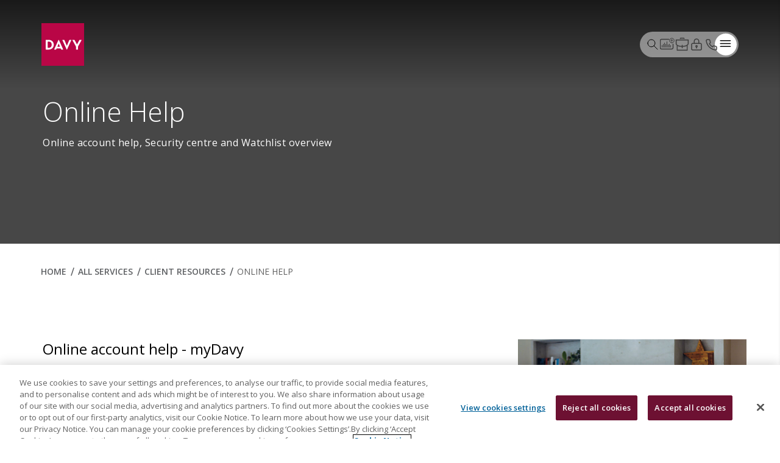

--- FILE ---
content_type: text/html;charset=UTF-8
request_url: https://www.davy.ie/online-account-help
body_size: 17107
content:
<!DOCTYPE html>
<!--[if lt IE 7]>      
<html class="no-js lt-ie9 lt-ie8 lt-ie7" lang="">
   <![endif]-->
   <!--[if IE 7]>         
   <html class="no-js lt-ie9 lt-ie8" lang="">
      <![endif]-->
      <!--[if IE 8]>         
      <html class="no-js lt-ie9" lang="">
         <![endif]-->
         <!--[if gt IE 8]><!--> 
         <html lang="en">
            <!--<![endif]-->
            <head>
               <meta charset="utf-8">
               <meta http-equiv="X-UA-Compatible" content="IE=edge">
               <meta name="viewport" content="width=device-width, initial-scale=1">
               <!-- The above 3 meta tags *must* come first in the head; any other head content must come *after* these tags -->
               <link rel="preload" href="https://cdnjs.cloudflare.com/ajax/libs/font-awesome/4.7.0/css/font-awesome.min.css" as="style">
               
               <!-- Styling -->
               <link rel="preconnect" href="https://fonts.gstatic.com">
               <link href="/dist/davy-webcomponents/styles.css?v=20251112" rel="stylesheet">
               <link href="https://fonts.googleapis.com/css2?family=Open+Sans:wght@300;400;600;700&display=swap" rel="stylesheet">
               <link href="https://cdnjs.cloudflare.com/ajax/libs/font-awesome/4.7.0/css/font-awesome.min.css" rel="stylesheet">
               
               <!-- Favicon -->
               <link rel="apple-touch-icon" sizes="60x60" href="/davy-webcomponents/favicon/apple-touch-icon.png">
               <link rel="icon" type="image/png" href="/davy-webcomponents/favicon/favicon-32x32.png" sizes="32x32">
               <link rel="icon" type="image/png" href="/davy-webcomponents/favicon/favicon-16x16.png" sizes="16x16">
               <link rel="shortcut icon" href="/davy-webcomponents/favicon/favicon.ico">
               <meta name="msapplication-config" content="/davy-webcomponents/favicon/browserconfig.xml">
               <meta name="theme-color" content="#B9002F">
               
               <meta name="url" content="https://www.davy.ie/online-account-help"/>
<meta name="title" id="mtitle" content="Online Account Help | Online Help | Davy"/>
<meta name="description" id="mdescription" content="You can access your portfolio and a range of other personalised services through your secure online Davy account."/>
<title>
   Online Account Help | Online Help | Davy
</title>
<link rel="canonical" href="https://www.davy.ie/online-account-help"/>
<link hreflang="en-gb" rel="alternate" href="https://www.davyuk.co.uk/online-help-security"/>
<link hreflang="en-ie" rel="alternate" href="https://www.davy.ie/online-account-help"/>
<link hreflang="x-default" rel="alternate" href="https://www.davy.ie/online-account-help"/>
<!-- Open Graph -->
               <!-- Google Tag Manager --> 
<script> 
(function(w,d,s,l,i){w[l]=w[l]||[];w[l].push({'gtm.start': 
new Date().getTime(),event:'gtm.js'});var f=d.getElementsByTagName(s)[0], 
j=d.createElement(s),dl=l!='dataLayer'?'&l='+l:'';j.async=true;j.src= 
'//www.googletagmanager.com/gtm.js?id='+i+dl;f.parentNode.insertBefore(j,f); 
})(window,document,'script','dataLayer','GTM-TM6ZRNT');</script> 
<!-- End Google Tag Manager --><meta name="google-site-verification" content="Qo7PA3tSUYJwvd3_2HwmpEfpUOZONZKIWKeBXaJaVtA" /><script> document.addEventListener('DOMContentLoaded', function () {
        // Check if the URL contains the specified path
        if (window.location.pathname.includes('history/centenary')) {
            // Create a new link element
            const bod = document.body;
            const linkHead = document.createElement('link');
            linkHead.rel = 'stylesheet';
            linkHead.href = '/binaries/content/assets/davy/centenary/styles/centenarystyles.css'; // Replace with your CSS file path
            linkHead.type = 'text/css';
            const linkFoot = document.createElement('script');
            linkFoot.src = '/binaries/content/assets/davy/centenary/scripts/timelinecustom.js';

            const pictureHtmlToAdd = `<picture> <!-- Mobile image first --><source media="(max-width: 768px)" srcset="/binaries/content/gallery/davy/general/centenary/timeline-hero-dark.jpg/timeline-hero-dark.jpg/davy%3Amobile" /> <!-- Desktop fallback --> <img alt="" loading="eager" src="/binaries/content/gallery/davy/general/centenary/timeline-hero-dark.jpg" /></picture>`;
            const heroSection = document.querySelector('.timeline-section--hero');
            const customCursor = '<div class="custom-cursor"></div>'

            // Append the link to the head
            document.head.appendChild(linkHead);
            bod.classList.add('black-bg');
            bod.insertAdjacentHTML('afterbegin', customCursor);
            heroSection.insertAdjacentHTML('beforeend', pictureHtmlToAdd);
            bod.appendChild(linkFoot);            
        }
    });
</script></head>
            <body>
				<a href="#main" class="skip-to-content-link">Skip to main content</a>
            	<!-- CookiePro Cookies Consent Notice start for davy.ie -->
<script type="text/javascript" src="https://cookie-cdn.cookiepro.com/consent/a3338557-9e04-429c-92b4-74a3abd8e25d/OtAutoBlock.js" ></script>
<script src="https://cookie-cdn.cookiepro.com/scripttemplates/otSDKStub.js"  type="text/javascript" charset="UTF-8" data-domain-script="a3338557-9e04-429c-92b4-74a3abd8e25d" ></script>
<script type="text/javascript">
function OptanonWrapper() {
    const categoryId = 'C0003'; 

    function handleConsentChange() {
        if (OnetrustActiveGroups.includes(categoryId)) {
            loadVideoContent();
        } else {
            blockVideoContent();
        }
    }

    function loadVideoContent() {
        const videoContainers = document.querySelectorAll('.ratio-16x9, .component5 > .container > .row > .component__image');
        videoContainers.forEach(container => {
            const iframe = container.querySelector('iframe');
            const modalFrame = container.querySelector('.modal-video');
            const placeholder = container.querySelector('.video-placeholder');

            if (iframe && placeholder) {
                placeholder.remove();
                iframe.style.display = 'block';
            } else if (modalFrame && placeholder) {
                placeholder.remove();
                modalFrame.style.display = 'block';
            }
        });
    }

    function blockVideoContent() {
        const videoContainers = document.querySelectorAll('.ratio-16x9, .component5 > .container > .row > .component__image');
        videoContainers.forEach(container => {
            const iframe = container.querySelector('iframe');
            const modalFrame = container.querySelector('.modal-video');
            const placeholder = container.querySelector('.video-placeholder');

            if (iframe && !placeholder) {
                createPlaceholder(container, iframe, 'iframe');
                iframe.style.display = 'none';
            } else if (modalFrame && !placeholder) {
                createPlaceholder(container, modalFrame, 'modalFrame');
                modalFrame.style.display = 'none';
            }
        });
    }

    function createPlaceholder(container, element, type) {
        const placeholderDiv = document.createElement('div');
        placeholderDiv.style.zIndex = '11';
        placeholderDiv.classList.add('video-placeholder', 'mx-n4', 'top-0', 'start-0', 'w-100', 'h-100', 'd-flex', 'justify-content-center', 'text-center', 'align-items-center', 'component--color-1');
        
        if (type === 'modalFrame') {
            placeholderDiv.style.minHeight = '280px';
        } else {
            placeholderDiv.classList.add('position-absolute');
        }

        const placeholderDivInner = document.createElement('div');
        placeholderDivInner.classList.add('mx-auto');

        const cookieText = document.createElement('p');
        cookieText.classList.add('m-0', 'p-2');
        cookieText.innerText = 'Please enable functional cookies to watch videos.';

        const playButtonWrap = document.createElement('p');
        playButtonWrap.classList.add('m-0', 'p-2');
        const playButton = document.createElement('button');
        playButton.classList.add('btn', 'btn--outline', 'component--color-3', 'mt-3');
        playButton.innerText = 'Open cookie preferences';
        playButton.title = 'To watch this video please click here to change your cookie preferences';

        playButtonWrap.appendChild(playButton);
        placeholderDivInner.appendChild(cookieText);
        placeholderDivInner.appendChild(playButtonWrap);
        placeholderDiv.appendChild(placeholderDivInner);

        container.insertBefore(placeholderDiv, element);

        playButton.addEventListener('click', () => {
            OneTrust.ToggleInfoDisplay();
        });
    }

    handleConsentChange();
    window.OneTrust.OnConsentChanged(handleConsentChange);
}
</script>
<!-- CookiePro Cookies Consent Notice end for davy.ie --><script>document.addEventListener('DOMContentLoaded', function() {
    // Check if the URL contains the specified path
    if (window.location.pathname.includes('market-and-insights/shares/')) {
        // Get the first H1 element
        const h1 = document.querySelector('h1');
        // Get the first H2 element nested in a section with class .component19
        const h2 = document.querySelector('section.component19 h2');
        
        if (h1 && h2) {
            // Swap the content of the H1 with the H2
            const h2Content = h2.innerText + " share price";
            h1.textContent = h2Content;
            
            // Replace the title tag content
            document.title = h2Content + " | Davy";
// Update the meta description
            const metaDescription = document.querySelector('meta[name="description"]');
            if (metaDescription) {
                metaDescription.content = `${h2Content}. Stay updated with the latest share prices covering ISEQ, UK, and US markets.`;
            }
        }
    }
});</script><script>
document.addEventListener("DOMContentLoaded", function() {
// Check if an element with the class '.C100' exists
if (window.location.pathname === '/' && document.querySelector('.component100.component100--video .component__video .videoWrap')) {
// Create a <style> element
var style = document.createElement('style');
style.innerHTML = `
.component100.component100--video .component__video .videoWrap::before {
content: '';
z-index: 1;
width: 100%;
height: 100%;
display: block;
position: absolute;
background: linear-gradient(0deg, rgba(0, 0, 0, 0.5) 45%, rgba(0, 0, 0, 0) 64%);
}
.component100.component100--video .component__video .videoWrap {
opacity: 1;
}
@media all and (min-width: 768px) {
.component100.component100--video .component__video .videoWrap::before {
background: linear-gradient(0deg, rgba(0, 0, 0, 0.4) 44%, rgba(0, 0, 0, 0) 65%);
}
.component100.component100--video .component__video .videoWrap {
opacity: 1;
}
}
`;
// Append the <style> element to the <head>
document.head.appendChild(style);
}
});
</script><script>
    const path = window.location.pathname;

const matches = [
  '/campaign/pension',
  '/wealth-management',
  '/market-and-insights'
];

if (matches.some(segment => path.includes(segment))) {
  const links = [
    { rel: 'preconnect', href: 'https://fonts.googleapis.com' },
    { rel: 'preconnect', href: 'https://fonts.gstatic.com', crossOrigin: 'anonymous' },
    { 
      rel: 'stylesheet', 
      href: 'https://fonts.googleapis.com/css2?family=PT+Serif:ital,wght@0,400;0,700;1,400;1,700&display=swap' 
    }
  ];

  links.forEach(({ rel, href, crossOrigin }) => {
    const link = document.createElement('link');
    link.rel = rel;
    link.href = href;
    if (crossOrigin) link.crossOrigin = crossOrigin;
    document.head.appendChild(link);
  });

  const style = document.createElement('style');
  style.textContent = `
    .fancyFont {
      font-family: "PT Serif", serif;
      font-weight: 400;
      font-style: normal;
    }
  `;
  document.head.appendChild(style);
}

</script><header class="header-nav " aria-label="navigation bar"
		
	>
		<div class="nav-container">
			<div class="logo">
				<a href="/"
					title="Davy logo" aria-label="">
					<img src="/binaries/content/gallery/davy/icons/logo/davylogorgb80h.svg" alt="Davy">
				</a>
			</div>
			<!-- NOTE: changed h1 to span and page-title to page-insights -->
			<nav class="main-menu-container component--color-8">
				<button class="close-button hidden" aria-label="Close Dropdown">
					<img
						src="/davy-webcomponents/binaries/icons/close-icon.svg"
						alt="close button" class="close-button__icon">
				</button>
				<div class="focus-circle"></div>
				<ul class="main-menu">
					<li class="main-menu__item">
							<button class="main-menu__button main-menu__button--search"
								aria-label="show search submenu" aria-controls="firstLevelMenu1"
								aria-expanded="false">
								<img
									src="/davy-webcomponents/binaries/icons/search-icon.svg"
									role="presentation">
							</button> <span class="text-under text-under--search">Search</span>
							<div id="firstLevelMenu1"
								class="first-level-menu hidden fade-in
                            first-level-menu--search">
								<div class="search-container">
									<form class="searchForm googleSearchForm"
										name="davyquicksearchform" action="/search" method="get">
										<label for="googleQuickSearchText" class="search-label">Enter search term</label> <input
											id="googleQuickSearchText" type="text" placeholder="Search"
											value="" name="query" autocomplete="off"
											data-id="014782412202331460885:lb49dn6j1b0"
											data-key="AIzaSyAGQltmL2QnrT85lluHMHk9AQaxUvY5q2g"
											required="required"
											class="search-input form-control search-header">
									</form>
									<div id="googleQuickResults" style="display: none;"></div>
								</div>
							</div>
						</li>
					














	
		
		
			
				<li class="main-menu__item"><a
					href="/market-and-insights"
					class="main-menu__button main-menu__link--share-prices"
					aria-label="Markets"> <img
						src="/binaries/content/gallery/davy/icons/icon-set-2024/icons-no-padding/markets.svg"
						role="presentation">
				</a> <span class="text-under text-under--share-prices">Markets</span></li>
			
			
		
	
		
		
			
				<li class="main-menu__item"><a
					href="/working-at-davy"
					class="main-menu__button main-menu__link--share-prices"
					aria-label="Careers"> <img
						src="/binaries/content/gallery/davy/icons/icon-set-2025/careers_menu_icon2.svg"
						role="presentation">
				</a> <span class="text-under text-under--share-prices">Careers</span></li>
			
			
		
	
<!-- Login Links start-->
					<li class="main-menu__item">
							<button class="main-menu__button  main-menu__button--login"
								aria-controls="firstLevelMenu3" aria-expanded="false"
								aria-label="Login">
								<img
									src="/davy-webcomponents/binaries/icons/login-icon.svg"
									role="presentation">
							</button> <span class="text-under text-under--login">Login</span>
							<div id="firstLevelMenu3"
								class="first-level-menu hidden fade-in first-level-menu--login">
								<ul>
									<li class="first-level-dropdown__item--login"><a
														class="first-level-link" href="https://www.mydavy.ie">myDavy</a></li>
												<li class="first-level-dropdown__item--login"><a
														class="first-level-link" href="https://www.davy.ie/research/public/login.htm">Davy Research</a></li>
												<li class="first-level-dropdown__item--login"><a
														class="first-level-link" href="https://creditunion.davy.ie">myDavy for credit unions</a></li>
												</ul>
							</div>
						</li>
					<!-- Login Links end-->

					













<li class="main-menu__item">
	<button class="main-menu__button  main-menu__button--call-us"
		aria-controls="firstLevelMenu4" aria-expanded="false"
		aria-label="Call Us">
		<img src="/binaries/content/gallery/davy/icons/icon-set-2024/icons-no-padding/phone.svg"
			role="presentation">
	</button> <span class="text-under text-under--call-us">Call Us</span>
	<div id="firstLevelMenu4"
		class="first-level-menu hidden fade-in first-level-menu--call-us">
		<ul>
			
				
					<li class="first-level-dropdown__item--contact-info"><a
						class="first-level-link" href="tel:+353-1-679-7788"
						aria-label="To contact our Dublin office call us on +353-1-679-7788">
							<span class="contact-info__city">Dublin
						</span> <span class="contact-info__number">+353-1-679-7788</span>
					</a></li>
				
			
				
					<li class="first-level-dropdown__item--contact-info"><a
						class="first-level-link" href="tel:+44-2890-310-655"
						aria-label="To contact our Belfast office call us on +44-2890-310-655">
							<span class="contact-info__city">Belfast
						</span> <span class="contact-info__number">+44-2890-310-655</span>
					</a></li>
				
			
				
					<li class="first-level-dropdown__item--contact-info"><a
						class="first-level-link" href="tel:+353-21-425-1420"
						aria-label="To contact our Cork office call us on +353-21-425-1420">
							<span class="contact-info__city">Cork
						</span> <span class="contact-info__number">+353-21-425-1420</span>
					</a></li>
				
			
				
					<li class="first-level-dropdown__item--contact-info"><a
						class="first-level-link" href="tel:+353-91-530-520"
						aria-label="To contact our Galway office call us on +353-91-530-520">
							<span class="contact-info__city">Galway
						</span> <span class="contact-info__number">+353-91-530-520</span>
					</a></li>
				
			
				
					<li class="first-level-dropdown__item--contact-info"><a
						class="first-level-link" href="tel:+44-207-448-8871"
						aria-label="To contact our London office call us on +44-207-448-8871">
							<span class="contact-info__city">London
						</span> <span class="contact-info__number">+44-207-448-8871</span>
					</a></li>
				
			

		</ul>
	</div>
</li><!-- Dropdown menu starts -->
					<li class="main-menu__item">
						<button class="main-menu__button  main-menu__button--hamburger"
							aria-controls="firstLevelMenu5" aria-expanded="false"
							aria-label="Open the menu">
							<svg fill="black" viewBox="0 0 100 100">
                                <rect class="line top" width="75"
									height="6" x="10" y="25" rx="5">
                                </rect>
                                <rect class="line middle" width="75"
									height="6" x="10" y="45" rx="5">
                                </rect>
                                <rect class="line bottom" width="75"
									height="6" x="10" y="65" rx="5">
                                </rect>
                            </svg>
						</button> <span class="text-under text-under--menu">Menu</span>
						<div id="firstLevelMenu5"
							class="first-level-menu hidden fade-in first-level-menu--hamburger">
							<div class="button-container">
								<svg xmlns="http://www.w3.org/2000/svg" width="17" height="9"
									viewBox="0 0 17 9" fill="none">
                                    <path
										d="M0.646446 4.14645C0.451185 4.34171 0.451185 4.65829 0.646446 4.85355L3.82843 8.03553C4.02369 8.23079 4.34027 8.23079 4.53553 8.03553C4.7308 7.84027 4.7308 7.52369 4.53553 7.32843L1.70711 4.5L4.53553 1.67157C4.7308 1.47631 4.7308 1.15973 4.53553 0.964465C4.34027 0.769203 4.02369 0.769203 3.82843 0.964465L0.646446 4.14645ZM17 4L1 4L1 5L17 5L17 4Z"
										fill="black" />
                                </svg>
								<button class="back-button" aria-label="Go Back">Back</button>
							</div>
							<ul class="first-level-dropdown--hamburger first-level-dropdown">
								<li class="first-level-dropdown__item"><a href="/wealth-management"
																class="first-level-dropdown__item--btn"
																aria-controls="Wealth Management Menu"
																aria-expanded="false"
																aria-label="Show Wealth Management submenu">Wealth Management</a>
														<ul id="Wealth Management Menu" class="second-level-menu">
														<li class="second-level-menu__item"><a
																			href="/wealth-management"
																			class="second-level-link"
																			target="">Wealth Management</a></li>
																	<li class="second-level-menu__item"><a
																			href="/wealth-management/financial-planning"
																			class="second-level-link"
																			target="">Financial planning</a></li>
																	<li
																			class="component__nav-item  second-level-menu__item underline">
																			<a href="/wealth-management/investing"
																						class="
																						second-level-menu__item--btn"
																						aria-controls="Investing Menu"
																						aria-expanded="false"
																						aria-label="Show Investing submenu">
																						Investing</a>
																				<div id="Investing Menu"
																				class="third-level-menu">
																				<ul class="third-level-menu--left-border">
																					<li class="third-level-menu__item"><a
																										href="/wealth-management/investing"
																										class="third-level-link"
																										target="">Investing with Davy</a></li>
																								<li class="third-level-menu__item"><a
																										href="/wealth-management/investing/investing-options"
																										class="third-level-link"
																										target="">Investment opportunities</a></li>
																								<li class="third-level-menu__item"><a
																										href="/wealth-management/investing/sustainable-investing"
																										class="third-level-link"
																										target="">Sustainable investing</a></li>
																								</ul>
																			</div>
																		</li>
																	<li
																			class="component__nav-item  second-level-menu__item underline">
																			<a href="/wealth-management/retirement-planning"
																						class="
																						second-level-menu__item--btn"
																						aria-controls="Retirement planning Menu"
																						aria-expanded="false"
																						aria-label="Show Retirement planning submenu">
																						Retirement planning</a>
																				<div id="Retirement planning Menu"
																				class="third-level-menu">
																				<ul class="third-level-menu--left-border">
																					<li class="third-level-menu__item"><a
																										href="/wealth-management/retirement-planning"
																										class="third-level-link"
																										target="">Retirement planning</a></li>
																								<li class="third-level-menu__item"><a
																										href="/wealth-management/retirement-planning/pre-retirement-advice"
																										class="third-level-link"
																										target="">Pre-retirement planning</a></li>
																								<li class="third-level-menu__item"><a
																										href="/wealth-management/retirement-planning/managing-retirement-fund"
																										class="third-level-link"
																										target="">Managing a retirement fund</a></li>
																								</ul>
																			</div>
																		</li>
																	<li
																			class="component__nav-item  second-level-menu__item underline">
																			<a href="/wealth-management/inheritance-planning"
																						class="
																						second-level-menu__item--btn"
																						aria-controls="Inheritance Menu"
																						aria-expanded="false"
																						aria-label="Show Inheritance submenu">
																						Inheritance</a>
																				<div id="Inheritance Menu"
																				class="third-level-menu">
																				<ul class="third-level-menu--left-border">
																					<li class="third-level-menu__item"><a
																										href="/wealth-management/inheritance-planning"
																										class="third-level-link"
																										target="">Wealth succession</a></li>
																								<li class="third-level-menu__item"><a
																										href="/wealth-management/inheritance-planning/business-succession-planning"
																										class="third-level-link"
																										target="">Business succession</a></li>
																								</ul>
																			</div>
																		</li>
																	<li
																			class="component__nav-item  second-level-menu__item underline">
																			<a href="/wealth-management/professional-partners"
																						class="
																						second-level-menu__item--btn"
																						aria-controls="Professional and institutional Menu"
																						aria-expanded="false"
																						aria-label="Show Professional and institutional submenu">
																						Professional and institutional</a>
																				<div id="Professional and institutional Menu"
																				class="third-level-menu">
																				<ul class="third-level-menu--left-border">
																					<li class="third-level-menu__item"><a
																										href="/wealth-management/professional-partners"
																										class="third-level-link"
																										target="">Professional partners</a></li>
																								<li class="third-level-menu__item"><button class="third-level-menu__item--btn"
																													aria-controls="Credit unions Menu"
																													aria-expanded="false"
																													aria-label="Show Credit unions submenu">
																													Credit unions</button>
																											<div id="Credit unions Menu"
																											class="fourth-level-menu">
																											<ul class="fourth-level-menu--left-border">
																												<li class="fourth-level-menu__item"><a
																																	href="/wealth-management/credit-unions"
																																	class="fourth-level-link"
																																	target="">Credit unions</a>
																																</li>
																															<li class="fourth-level-menu__item"><a
																																	href="/wealth-management/credit-unions/investment-advisory"
																																	class="fourth-level-link"
																																	target="">Investment advisory</a>
																																</li>
																															<li class="fourth-level-menu__item"><a
																																	href="/wealth-management/credit-unions/execution-only"
																																	class="fourth-level-link"
																																	target="">Execution-only service</a>
																																</li>
																															<li class="fourth-level-menu__item"><a
																																	href="/wealth-management/credit-unions/newsletter"
																																	class="fourth-level-link"
																																	target="">Newsletter</a>
																																</li>
																															</ul>
																										</div></li>
																								<li class="third-level-menu__item"><button class="third-level-menu__item--btn"
																													aria-controls="Institutional Consulting Menu"
																													aria-expanded="false"
																													aria-label="Show Institutional Consulting submenu">
																													Institutional Consulting</button>
																											<div id="Institutional Consulting Menu"
																											class="fourth-level-menu">
																											<ul class="fourth-level-menu--left-border">
																												<li class="fourth-level-menu__item"><a
																																	href="/wealth-management/institutional-consulting"
																																	class="fourth-level-link"
																																	target="">Institutional Consulting</a>
																																</li>
																															<li class="fourth-level-menu__item"><a
																																	href="/wealth-management/institutional-consulting/charities-non-profits"
																																	class="fourth-level-link"
																																	target="">Charities and Non-Profits</a>
																																</li>
																															<li class="fourth-level-menu__item"><a
																																	href="/wealth-management/institutional-consulting/corporates-institutions"
																																	class="fourth-level-link"
																																	target="">Corporates and institutions</a>
																																</li>
																															<li class="fourth-level-menu__item"><a
																																	href="/wealth-management/institutional-consulting/responsiple-investing"
																																	class="fourth-level-link"
																																	target="">Responsible investing</a>
																																</li>
																															</ul>
																										</div></li>
																								</ul>
																			</div>
																		</li>
																	</ul>
												</li>
									<li class="first-level-dropdown__item"><a href="/capital-markets"
																class="first-level-dropdown__item--btn"
																aria-controls="Capital Markets Menu"
																aria-expanded="false"
																aria-label="Show Capital Markets submenu">Capital Markets</a>
														<ul id="Capital Markets Menu" class="second-level-menu">
														<li class="second-level-menu__item"><a
																			href="/capital-markets"
																			class="second-level-link"
																			target="">Capital Markets</a></li>
																	<li class="second-level-menu__item"><a
																			href="/capital-markets/corporate-finance"
																			class="second-level-link"
																			target="">Corporate finance</a></li>
																	<li
																			class="component__nav-item  second-level-menu__item underline">
																			<a href="/capital-markets/mergers-acquisitions"
																						class="
																						second-level-menu__item--btn"
																						aria-controls="Mergers and acquisitions Menu"
																						aria-expanded="false"
																						aria-label="Show Mergers and acquisitions submenu">
																						Mergers and acquisitions</a>
																				<div id="Mergers and acquisitions Menu"
																				class="third-level-menu">
																				<ul class="third-level-menu--left-border">
																					<li class="third-level-menu__item"><a
																										href="/capital-markets/mergers-acquisitions/index.html"
																										class="third-level-link"
																										target="">Mergers and acquisitions</a></li>
																								<li class="third-level-menu__item"><a
																										href="/capital-markets/mergers-acquisitions/ma-reports/index.html"
																										class="third-level-link"
																										target="">M&amp;A Reports</a></li>
																								</ul>
																			</div>
																		</li>
																	<li class="second-level-menu__item"><a
																			href="/capital-markets/debt-advisory-solutions"
																			class="second-level-link"
																			target="">Debt advisory solutions</a></li>
																	<li class="second-level-menu__item"><a
																			href="/capital-markets/equity-capital-corporate-broking"
																			class="second-level-link"
																			target="">Equity capital and broking</a></li>
																	<li class="second-level-menu__item"><a
																			href="/capital-markets/sales-and-trading"
																			class="second-level-link"
																			target="">Equity sales, execution &amp; trading</a></li>
																	<li class="second-level-menu__item"><a
																			href="/capital-markets/research"
																			class="second-level-link"
																			target="">Equity research</a></li>
																	<li class="second-level-menu__item"><a
																			href="/capital-markets/fixed-income"
																			class="second-level-link"
																			target="">Fixed Income</a></li>
																	<li class="second-level-menu__item"><a
																			href="/capital-markets/sustainable-finance"
																			class="second-level-link"
																			target="">Sustainable finance</a></li>
																	</ul>
												</li>
									<li class="first-level-dropdown__item"><a href="/about-us/management-team/index.html"
																class="first-level-dropdown__item--btn"
																aria-controls="About Us Menu"
																aria-expanded="false"
																aria-label="Show About Us submenu">About Us</a>
														<ul id="About Us Menu" class="second-level-menu">
														<li class="second-level-menu__item"><a
																			href="/about-us"
																			class="second-level-link"
																			target="">About us</a></li>
																	<li class="second-level-menu__item"><a
																			href="/about-us/history"
																			class="second-level-link"
																			target="">History</a></li>
																	<li
																			class="component__nav-item  second-level-menu__item underline">
																			<a href="/about-us/management-team/index.html"
																						class="
																						second-level-menu__item--btn"
																						aria-controls="Leadership Menu"
																						aria-expanded="false"
																						aria-label="Show Leadership submenu">
																						Leadership</a>
																				<div id="Leadership Menu"
																				class="third-level-menu">
																				<ul class="third-level-menu--left-border">
																					<li class="third-level-menu__item"><a
																										href="/about-us/management-team"
																										class="third-level-link"
																										target="">Management team</a></li>
																								<li class="third-level-menu__item"><a
																										href="/about-us/board-of-directors"
																										class="third-level-link"
																										target="">Board of directors</a></li>
																								</ul>
																			</div>
																		</li>
																	<li
																			class="component__nav-item  second-level-menu__item underline">
																			<a href="/working-at-davy/early-careers"
																						class="
																						second-level-menu__item--btn"
																						aria-controls="Working at Davy Menu"
																						aria-expanded="false"
																						aria-label="Show Working at Davy submenu">
																						Working at Davy</a>
																				<div id="Working at Davy Menu"
																				class="third-level-menu">
																				<ul class="third-level-menu--left-border">
																					<li class="third-level-menu__item"><a
																										href="/working-at-davy"
																										class="third-level-link"
																										target="">Davy careers</a></li>
																								<li class="third-level-menu__item"><a
																										href="/working-at-davy/our-people-stories"
																										class="third-level-link"
																										target="">Our people stories</a></li>
																								<li class="third-level-menu__item"><a
																										href="/working-at-davy/early-careers"
																										class="third-level-link"
																										target="">Early careers</a></li>
																								<li class="third-level-menu__item"><a
																										href="/working-at-davy/opportunities"
																										class="third-level-link"
																										target="">Current opportunities</a></li>
																								</ul>
																			</div>
																		</li>
																	<li
																			class="component__nav-item  second-level-menu__item underline">
																			<a href="/about-us/sponsorship-community"
																						class="
																						second-level-menu__item--btn"
																						aria-controls="Community Menu"
																						aria-expanded="false"
																						aria-label="Show Community submenu">
																						Community</a>
																				<div id="Community Menu"
																				class="third-level-menu">
																				<ul class="third-level-menu--left-border">
																					<li class="third-level-menu__item"><a
																										href="/about-us/our-community"
																										class="third-level-link"
																										target="">Community and sponsorship</a></li>
																								<li class="third-level-menu__item"><a
																										href="/about-us/our-community/sponsorship-and-brand-ambassadors"
																										class="third-level-link"
																										target="">Sponsorship</a></li>
																								<li class="third-level-menu__item"><a
																										href="/about-us/our-community/our-charity-partners"
																										class="third-level-link"
																										target="">Our charity partners</a></li>
																								</ul>
																			</div>
																		</li>
																	<li
																			class="component__nav-item  second-level-menu__item underline">
																			<a href="/about-us/news"
																						class="
																						second-level-menu__item--btn"
																						aria-controls="News, PR and Media Menu"
																						aria-expanded="false"
																						aria-label="Show News, PR and Media submenu">
																						News, PR and Media</a>
																				<div id="News, PR and Media Menu"
																				class="third-level-menu">
																				<ul class="third-level-menu--left-border">
																					<li class="third-level-menu__item"><a
																										href="/about-us/news"
																										class="third-level-link"
																										target="">News</a></li>
																								<li class="third-level-menu__item"><a
																										href="/about-us/news/press-media"
																										class="third-level-link"
																										target="">PR and Media</a></li>
																								</ul>
																			</div>
																		</li>
																	<li class="second-level-menu__item"><a
																			href="/sustainability"
																			class="second-level-link"
																			target="">Corporate Sustainability</a></li>
																	</ul>
												</li>
									<li class="first-level-dropdown__item"><button class="first-level-dropdown__item--btn"
																aria-controls="Insights Menu"
																aria-expanded="false"
																aria-label="Show Insights submenu">
																Insights</button>
														<ul id="Insights Menu" class="second-level-menu">
														<li class="second-level-menu__item"><a
																			href="/market-and-insights/insights"
																			class="second-level-link"
																			target="">Latest insights</a></li>
																	<li
																			class="component__nav-item  second-level-menu__item underline">
																			<button class="second-level-menu__item--btn"
																						aria-controls="Categories Menu"
																						aria-expanded="false"
																						aria-label="Show Categories submenu">
																						Categories</button>
																				<div id="Categories Menu"
																				class="third-level-menu">
																				<ul class="third-level-menu--left-border">
																					<li class="third-level-menu__item"><a
																										href="https://www.davy.ie/market-and-insights/insights/category/Capital%20Markets"
																										class="third-level-link"
																										target="">Capital Markets</a></li>
																								<li class="third-level-menu__item"><a
																										href="https://www.davy.ie/market-and-insights/insights/category/Economy-and-Politics"
																										class="third-level-link"
																										target="">Economy and politics</a></li>
																								<li class="third-level-menu__item"><a
																										href="https://www.davy.ie/research/"
																										class="third-level-link"
																										target="">Equity research</a></li>
																								<li class="third-level-menu__item"><a
																										href="https://www.davy.ie/market-and-insights/insights/category/Financial-Planning"
																										class="third-level-link"
																										target="">Financial planning</a></li>
																								<li class="third-level-menu__item"><a
																										href="https://www.davy.ie/market-and-insights/insights/category/Investment"
																										class="third-level-link"
																										target="">Investment</a></li>
																								<li class="third-level-menu__item"><a
																										href="https://www.davy.ie/market-and-insights/insights/category/Podcast"
																										class="third-level-link"
																										target="">Podcasts</a></li>
																								<li class="third-level-menu__item"><a
																										href="https://www.davy.ie/market-and-insights/insights/category/Retirement%20Planning"
																										class="third-level-link"
																										target="">Retirement planning</a></li>
																								<li class="third-level-menu__item"><a
																										href="https://www.davy.ie/market-and-insights/insights/category/Sustainability"
																										class="third-level-link"
																										target="">Sustainability</a></li>
																								<li class="third-level-menu__item"><a
																										href="https://www.davy.ie/market-and-insights/insights/category/Davy-Digest"
																										class="third-level-link"
																										target="">The Davy digest</a></li>
																								</ul>
																			</div>
																		</li>
																	</ul>
												</li>
									<li class="first-level-dropdown__item"><a href="/services"
																class="first-level-dropdown__item--btn"
																aria-controls="All Services Menu"
																aria-expanded="false"
																aria-label="Show All Services submenu">All Services</a>
														<ul id="All Services Menu" class="second-level-menu">
														<li class="second-level-menu__item"><a
																			href="/services"
																			class="second-level-link"
																			target="">All services</a></li>
																	<li
																			class="component__nav-item  second-level-menu__item underline">
																			<a href="/services/other-services/probate-services"
																						class="
																						second-level-menu__item--btn"
																						aria-controls="Other services Menu"
																						aria-expanded="false"
																						aria-label="Show Other services submenu">
																						Other services</a>
																				<div id="Other services Menu"
																				class="third-level-menu">
																				<ul class="third-level-menu--left-border">
																					<li class="third-level-menu__item"><a
																										href="/services/other-services/probate-services"
																										class="third-level-link"
																										target="">Probate services</a></li>
																								<li class="third-level-menu__item"><a
																										href="/services/other-services/esop"
																										class="third-level-link"
																										target="">Employee Share Option Plan</a></li>
																								</ul>
																			</div>
																		</li>
																	<li
																			class="component__nav-item  second-level-menu__item underline">
																			<a href="/fund-factsheets"
																						class="
																						second-level-menu__item--btn"
																						aria-controls="Client resources Menu"
																						aria-expanded="false"
																						aria-label="Show Client resources submenu">
																						Client resources</a>
																				<div id="Client resources Menu"
																				class="third-level-menu">
																				<ul class="third-level-menu--left-border">
																					<li class="third-level-menu__item"><button class="third-level-menu__item--btn"
																													aria-controls="Funds and factsheets Menu"
																													aria-expanded="false"
																													aria-label="Show Funds and factsheets submenu">
																													Funds and factsheets</button>
																											<div id="Funds and factsheets Menu"
																											class="fourth-level-menu">
																											<ul class="fourth-level-menu--left-border">
																												<li class="fourth-level-menu__item"><a
																																	href="/fund-factsheets"
																																	class="fourth-level-link"
																																	target="">Davy funds PLC</a>
																																</li>
																															<li class="fourth-level-menu__item"><a
																																	href="/fund-factsheets/important-information"
																																	class="fourth-level-link"
																																	target="">Important information</a>
																																</li>
																															<li class="fourth-level-menu__item"><a
																																	href="/fund-factsheets/fund-prices/index.html"
																																	class="fourth-level-link"
																																	target="">Fund prices</a>
																																</li>
																															<li class="fourth-level-menu__item"><a
																																	href="/fund-factsheets/tax-reporting/index.html"
																																	class="fourth-level-link"
																																	target="">UK tax reporting</a>
																																</li>
																															</ul>
																										</div></li>
																								<li class="third-level-menu__item"><a
																										href="/useful-forms"
																										class="third-level-link"
																										target="">Useful forms</a></li>
																								<li class="third-level-menu__item"><button class="third-level-menu__item--btn"
																													aria-controls="Online help Menu"
																													aria-expanded="false"
																													aria-label="Show Online help submenu">
																													Online help</button>
																											<div id="Online help Menu"
																											class="fourth-level-menu">
																											<ul class="fourth-level-menu--left-border">
																												<li class="fourth-level-menu__item"><a
																																	href="/online-account-help"
																																	class="fourth-level-link"
																																	target="">Online help</a>
																																</li>
																															<li class="fourth-level-menu__item"><a
																																	href="/online-account-help/online-account-help-mydavy.html"
																																	class="fourth-level-link"
																																	target="">Online account help</a>
																																</li>
																															<li class="fourth-level-menu__item"><a
																																	href="/online-account-help/id-verification-faq.html"
																																	class="fourth-level-link"
																																	target="">ID verification help</a>
																																</li>
																															<li class="fourth-level-menu__item"><a
																																	href="/online-account-help/security.html"
																																	class="fourth-level-link"
																																	target="">Security centre</a>
																																</li>
																															</ul>
																										</div></li>
																								<li class="third-level-menu__item"><button class="third-level-menu__item--btn"
																													aria-controls="Security centre Menu"
																													aria-expanded="false"
																													aria-label="Show Security centre submenu">
																													Security centre</button>
																											<div id="Security centre Menu"
																											class="fourth-level-menu">
																											<ul class="fourth-level-menu--left-border">
																												<li class="fourth-level-menu__item"><a
																																	href="/security-centre"
																																	class="fourth-level-link"
																																	target="">Security centre</a>
																																</li>
																															<li class="fourth-level-menu__item"><a
																																	href="/security-centre/types-of-scams.html"
																																	class="fourth-level-link"
																																	target="">Types of scams</a>
																																</li>
																															<li class="fourth-level-menu__item"><a
																																	href="/security-centre/what-to-do-if-you-are-a-victim.html"
																																	class="fourth-level-link"
																																	target="">What to do</a>
																																</li>
																															<li class="fourth-level-menu__item"><a
																																	href="/security-centre/how-to-protect-yourself.html"
																																	class="fourth-level-link"
																																	target="">Protecting yourself</a>
																																</li>
																															</ul>
																										</div></li>
																								<li class="third-level-menu__item"><button class="third-level-menu__item--btn"
																													aria-controls="Legal Menu"
																													aria-expanded="false"
																													aria-label="Show Legal submenu">
																													Legal</button>
																											<div id="Legal Menu"
																											class="fourth-level-menu">
																											<ul class="fourth-level-menu--left-border">
																												<li class="fourth-level-menu__item"><a
																																	href="/legal"
																																	class="fourth-level-link"
																																	target="">Legal</a>
																																</li>
																															<li class="fourth-level-menu__item"><a
																																	href="/legal/terms-and-conditions"
																																	class="fourth-level-link"
																																	target="">Terms and conditions</a>
																																</li>
																															<li class="fourth-level-menu__item"><a
																																	href="/legal/policies"
																																	class="fourth-level-link"
																																	target="">Policies</a>
																																</li>
																															<li class="fourth-level-menu__item"><a
																																	href="/legal/disclosures"
																																	class="fourth-level-link"
																																	target="">Disclosures</a>
																																</li>
																															<li class="fourth-level-menu__item"><a
																																	href="/legal/client-asset-information"
																																	class="fourth-level-link"
																																	target="">Client asset key information</a>
																																</li>
																															<li class="fourth-level-menu__item"><a
																																	href="/legal/davy-master-trust"
																																	class="fourth-level-link"
																																	target="">Davy master trust</a>
																																</li>
																															</ul>
																										</div></li>
																								</ul>
																			</div>
																		</li>
																	</ul>
												</li>
									</ul>
							
















	<div class="container-lets-talk">
		
			
				<a href="/get-in-touch"
					class="lets-talk">Get in touch</a>
			
			
		
	</div>
</li>
					</ul>
			</nav>
			</div>
	</header>

















<div class="component115--sidebar sidebar-slideout">
  <div class="drawer" id="drawer">
    <button class="drawer__close" aria-label="Close Drawer" aria-controls="drawer-content">
      <svg
        width="23"
        height="23"
        viewBox="0 0 23 23"
        fill="none"
        xmlns="http://www.w3.org/2000/svg"
      >
        <path
          d="M22 1L1 22M1 1L22 22"
          stroke="black"
          stroke-width="2"
          stroke-linecap="round"
          stroke-linejoin="round"
        />
      </svg>
    </button>
    <div class="drawer__content" id="drawer-content">
      <div id="watchlist" class="content">
      	<!-- component58 start -->
        <section
          class="component58 component-58--var-c component--color-0"
          data-emptytext="There are no items in your Watchlist"
          data-producturl='/market-and-insights/shares/'
        >
          <div class="item">
            <div class="inner">
              Watching <span class="watchlist-count">0</span> shares
            </div>
            <div class="inner">
              <ul class="list-watchlist list-unstyled">
			  </ul>
            </div>
            <p>
              Monitor daily share price movements across a range of markets from a single list.
            </p>
            <p>
              All prices are shown in local currency terms: ISEQ in Euro, LSE in Sterling, and US markets in US Dollars.<br/><br/><a href="https://www.davy.ie/online-account-help/watchlist.html">Watchlist help</a>
            </p>
          </div>
        </section>
        <!--component58 end -->
        
      </div>
    </div>
  </div>
</div><main class="main" id="main">
               		


















	
		
			
			
			
			
			
				












<style>
   
      
         
            .component3:before {
            background-image: url('/binaries/content/gallery/davy/general/online-help/online-help-banner-d.jpg/online-help-banner-d.jpg/davy%3Amobile');
            }
         
         
      
      @media (min-width: 768px) {
      .component3:before {
      background-image: url('/binaries/content/gallery/davy/general/online-help/online-help-banner-d.jpg');
      }
      }
   
</style>

<!--/component3-->
<section class="component3 component--color-3">
	<div class="container">
		<div class="row">
			<div class="col-md-12">
				<div class="component__text">
					<div class="inner">
						<h1 class="component__heading">Online Help</h1>
						
							<p>Online account help, Security centre and Watchlist overview</p>
						

					</div>
				</div>
			</div>
		</div>
	</div>
</section>
<!--/component3-->


	
	
		














<section class="component68">
	<div class="container">
		<div class="row">
			<nav aria-label="breadcrumb">
				<ol class="breadcrumb">
					<li class="breadcrumb-item"><a
						href="/">Home</a></li>
					
						
						
							
							
								
								
									
									
										<li class="breadcrumb-item"><a
											href="/services">All Services</a></li>
									
								
							
						
					
						
						
							
							
								
								
									
									
										<li class="breadcrumb-item"><a
											href="/fund-factsheets">Client resources</a></li>
									
								
							
						
					
						
						
							
							
								
								
									
										<li class="breadcrumb-item">Online help</li>
									
									
								
							
						
					
				</ol>
			</nav>
		</div>
	</div>
</section>

	

			
			
			
			
			
			
			
			
			
			
			
			
			
			
			
			
			
			
			
			
			
			
			
			
			
			
			
			
			
			
			
			
			
			
			
			
			
			
			
			
			
			
			
			
			
			
			

			

			

			

			

			

			
			
			
			
			
			
			
			
			
			
			

		

		
			
		


	
		
			
			
			
			
			
			
			
			
			
			
			
			
			
			
			
			
			
			
			
			
			
			
			
			
			
			
				












<!--component34-->
<section class="component34  component--color-0 ">
	<div class="container">
	
		<div class="row component__body component--reverse">
			<div class="text col-md-6 col-lg-8">
				<div class="inner ">
					
						
							<h2>Online account help - myDavy</h2>
						
						
					
					<p>For all clients, myDavy is an easy way to access your Davy account online, helping you view and manage all of your investments in one place, wherever and whenever you want – all in a completely secure environment.</p>

<p>With new features like a single view of all assets, simplified navigation and an experience that’s seamless across mobile and desktop devices, myDavy is the online destination to help you keep in touch and in control of your wealth. myDavy is part of our commitment to provide you with a range of digital tools and communications to help you manage your financial life.</p>

<p><a class="btn btn-lg btn--primary component--color-8" href="/online-account-help/online-account-help-mydavy.html">Online help - myDavy</a></p>
				</div>
			</div>
			<div class="image col-md-6 col-lg-4">
				<picture>
					<source srcset="/binaries/content/gallery/davy/general/online-help/online-account-help-d.jpg" media="(min-width: 768px)">
					
						
							<img src="/binaries/content/gallery/davy/general/online-help/online-account-help-d.jpg/online-account-help-d.jpg/davy%3Amobile" alt="Online account help - Image of woman sitting in a chair drinking a hot beverage">
						
						
					
				</picture>
			</div>
		</div>
		

	</div>
</section>
<!--component34-->
	

			
			
			
			
			
			
			
			
			
			
			
			
			
			
			
			
			
			
			
			
			
			
			
			
			
			

			

			

			

			

			

			
			
			
			
			
			
			
			
			
			
			

		

		


	
		
			
			
			
			
			
			
			
			
			
			
			
			
			
			
			
			
			
			
			
			
			
			
			
			
			
			
				












<!--component34-->
<section class="component34  component--color-0 ">
	<div class="container">
	
		<div class="row component__body ">
			<div class="text col-md-6 col-lg-8">
				<div class="inner ">
					
						
							<h2>Security centre</h2>
						
						
					
					<p>At Davy we understand how important the security and confidentiality of your information is to you, and we are committed to our aim of ensuring that your interaction with us is done in a safe and secure manner.</p>

<p>Our Security Centre will introduce you to the security features of your account, the steps you should take to protect yourself, and will also give you an overview of some of the more common frauds and other identity theft issues that may threaten the safety of your account.</p>

<p><a class="btn btn-lg btn--primary component--color-8" href="/online-account-help/security.html">Security centre</a></p>
				</div>
			</div>
			<div class="image col-md-6 col-lg-4">
				<picture>
					<source srcset="/binaries/content/gallery/davy/general/online-help/online-help-security-centre-d.jpg" media="(min-width: 768px)">
					
						
							<img src="/binaries/content/gallery/davy/general/online-help/online-help-security-centre-d.jpg/online-help-security-centre-d.jpg/davy%3Amobile" alt="Online help security centre - Image of woman standing in the doorway of her house">
						
						
					
				</picture>
			</div>
		</div>
		

	</div>
</section>
<!--component34-->
	

			
			
			
			
			
			
			
			
			
			
			
			
			
			
			
			
			
			
			
			
			
			
			
			
			
			

			

			

			

			

			

			
			
			
			
			
			
			
			
			
			
			

		

		


	
		
			
			
			
			
			
			
			
			
			
			
			
			
			
			
			
			
			
			
			
			
			
			
			
			
			
			
				












<!--component34-->
<section class="component34  component--color-0 ">
	<div class="container">
	
		<div class="row component__body component--reverse">
			<div class="text col-md-6 col-lg-8">
				<div class="inner ">
					
						
							<h2>Watchlist</h2>
						
						
					
					<p>Your watchlist is a list of share prices that you have selected to monitor on your browser or within myDavy. It gives you an at a glance overview of their current performance, including:</p>

<ul>
 <li>Current price</li>
 <li>Change on day</li>
</ul>

<p><a href="/online-account-help/watchlist.html">More information on using your watchlist</a></p>

<p><a class="btn btn-lg btn--primary component--color-8" href="/market-and-insights">Watchlist</a></p>
				</div>
			</div>
			<div class="image col-md-6 col-lg-4">
				<picture>
					<source srcset="/binaries/content/gallery/davy/general/online-help/online-help-watchlist-d.jpg" media="(min-width: 768px)">
					
						
							<img src="/binaries/content/gallery/davy/general/online-help/online-help-watchlist-d.jpg/online-help-watchlist-d.jpg/davy%3Amobile" alt="Online help watchlist - Image of man typing on a keyboard">
						
						
					
				</picture>
			</div>
		</div>
		

	</div>
</section>
<!--component34-->
	

			
			
			
			
			
			
			
			
			
			
			
			
			
			
			
			
			
			
			
			
			
			
			
			
			
			

			

			

			

			

			

			
			
			
			
			
			
			
			
			
			
			

		

		


	
























	
		
			
			
				
			
		
	
		
			
				
			
			
		
	
		
			
				
			
			
		
	



















<!--/component37-->		
<footer class="site-footer component37 component--color-0">
	<div class="container">
		<div class="row">
			<div class="col-md-12 col-lg-8">
				<div class="row">
					
						<div class="col-6 col-md-6 col-lg-3">
							<h2>DAVY GROUP</h2>
							<ul class="site-footer__footer-nav list-unstyled font-weight-bold">
								
									
										
											
											
												<li><a target="_blank" href="https://www.davyselect.ie/">Davy Select</a></li>
											
											
									
								
									
										
											
											
												<li><a target="_blank" href="https://www.davyuk.co.uk/">Davy UK</a></li>
											
											
									
								
									
										
											
												<li><a href="/services">All Services</a></li>
											
											
											
									
								
							</ul>
						</div>
					
						<div class="col-6 col-md-6 col-lg-3">
							<h2>ABOUT DAVY</h2>
							<ul class="site-footer__footer-nav list-unstyled font-weight-bold">
								
									
										
											
												<li><a href="/get-in-touch">Get in touch</a></li>
											
											
											
									
								
									
										
											
												<li><a href="/working-at-davy">Careers</a></li>
											
											
											
									
								
									
										
											
											
												<li><a target="_blank" href="https://www.mydavy.ie/login.htm">myDavy Login</a></li>
											
											
									
								
							</ul>
						</div>
					
						<div class="col-6 col-md-6 col-lg-3">
							<h2>RESOURCES</h2>
							<ul class="site-footer__footer-nav list-unstyled font-weight-bold">
								
									
										
											
												<li><a href="/fund-factsheets">Funds & Factsheets</a></li>
											
											
											
									
								
									
										
											
												<li><a href="/useful-forms">Useful Forms</a></li>
											
											
											
									
								
									
										
											
												<li><a href="/fees-and-charges.html">Fees & Charges</a></li>
											
											
											
									
								
							</ul>
						</div>
					
						<div class="col-6 col-md-6 col-lg-3">
							<h2>DISCLOSURES</h2>
							<ul class="site-footer__footer-nav list-unstyled font-weight-bold">
								
									
										
											
												<li><a href="/legal">Legal & Disclosures</a></li>
											
											
											
									
								
									
										
											
												<li><a href="/legal/policies/index.html">Privacy & Accessibility</a></li>
											
											
											
									
								
									
										
											
												<li><a href="/chc-update">CHC</a></li>
											
											
											
									
								
							</ul>
						</div>
					
				</div>
			</div>
			<div class="col-md-12 col-lg-4 site-footer__details">
				<div class="row">
					<div class="col-12 col-md-6 col-lg-12">
						<ul class="site-footer__social-nav list-unstyled">
							
								
									
									<li><a title="Linkedin"
										href="https://www.linkedin.com/company/davy/"
										class="social-nav__linkedin"></a></li>
								
									
									<li><a title="Youtube"
										href="https://www.youtube.com/user/DavyGroup"
										class="social-nav__youtube"></a></li>
								
							
						</ul>
					</div>
					
					
					<div class="col-12 col-md-6 col-lg-12">
					 <p><button class="ot-sdk-show-settings" id="ot-sdk-btn" aria-label="Open cookie settings to change your preferences">Cookie Settings</button></p>
					</div>
					
				</div>
			</div>
		</div>
		<div class="row">
			<div class="site-footer__disclaimer col-md-12">
				<p style="font-size:12px">J &amp; E Davy Unlimited Company, J &amp; E Davy (UK) Limited, Davy Corporate Finance Unlimited Company and Davy Securities Unlimited Company are part of the Davy Group of companies. J &amp; E Davy Unlimited Company, trading as Davy, Davy Private Clients, Davy Capital Markets, Davy Select, Davy Institutional Consulting and Davy Research, is regulated by the Central Bank of Ireland. J &amp; E Davy (UK) Limited, trading as Davy Private Clients UK, Davy UK and Davy Capital Markets UK, is authorised and regulated by the Financial Conduct Authority. Davy Corporate Finance Unlimited Company is regulated by the Central Bank of Ireland. Davy Securities Unlimited Company is regulated by the Central Bank of Ireland. Davy Securities Unlimited Company is a member of FINRA and SIPC. Davy Group is a member of the Bank of Ireland Group.</p>
			</div>
			<div class="site-footer__copyright col-md-12">
				<p>Davy &copy; 2026</p>
			</div>
		</div>
	</div>
</footer>
<!--/component37--></main>
               	
               	<!--/component41--><script  defer src="/dist/davy-webcomponents/scripts.js?v=20251112"></script>
                  <script  defer src="/dist/davy-webcomponents/runtime.js?v=20251112"></script>
                  <script  defer src="/dist/davy-webcomponents/polyfills.js?v=20251112"></script>
               	<script  defer src="/dist/davy-webcomponents/main.js?v=20251112"></script>
               	<!-- Google Tag Manager (noscript) -->
<noscript><iframe src="//www.googletagmanager.com/ns.html?id=GTM-TM6ZRNT"
height="0" width="0" style="display:none;visibility:hidden"></iframe></noscript>
<!-- End Google Tag Manager (noscript) --><script>function addNoOpener(e){let n=(e.getAttribute("rel")||"").split(" ");n.includes("noopener")||n.push("noopener"),e.setAttribute("rel",n.join(" ").trim())}function addNewTabMessage(e){e.querySelector(".sr-only")||e.insertAdjacentHTML("beforeend",'<span class="sr-only"> (opens in a new tab)</span>')}document.querySelectorAll('a[target="_blank"]:not([class*="modal-video"]').forEach(e=>{addNoOpener(e),addNewTabMessage(e)});
</script><script>
    document.addEventListener('DOMContentLoaded', function() {
    const links = document.querySelectorAll("#main a[href^='#']");
    const componentSections = document.querySelectorAll('.component4');

    componentSections.forEach(section => {
        section.querySelectorAll('p').forEach(paragraph => {
            paragraph.parentNode.innerHTML = paragraph.innerHTML;
        });
    });

    links.forEach(link => {
        link.addEventListener('click', function (event) {
            event.preventDefault(); // Prevent the default anchor click behavior
            const targetElement = document.querySelector(this.hash);
            if (targetElement) {
                const scrollPosition = targetElement.offsetTop - 150;
                window.scrollTo({ top: scrollPosition, behavior: 'smooth' });
                targetElement.setAttribute("tabindex", -1);
                targetElement.focus();
            }
        });
    });
});

</script><script> document.addEventListener("DOMContentLoaded", function() {
    var section = document.querySelector("section.component30");
    if (section) {
        // Add the CSS rule
        var style = document.createElement('style');
        style.innerHTML = `
            .form-inline-grid label.error::before {
                top: 10px;
            }
        `;
        document.head.appendChild(style);

        // Remove the .p-3 class from all divs within the section
        var divs = section.getElementsByTagName('div');
        for (var i = 0; i < divs.length; i++) {
            divs[i].classList.remove('p-3');
        }
    }
});

</script><script>
// Function to check if two elements with different classes are adjacent
function checkIfAdjacentAndModifyPadding() {
  const section1 = document.querySelectorAll('.component68'); // First class for the first section
  const section2 = document.querySelectorAll('.component4'); // Second class for the second section

  // Loop through both sections
  section1.forEach(firstSection => {
    section2.forEach(secondSection => {
      // Check if the second section is the next sibling of the first
      if (firstSection.nextElementSibling === secondSection) {
        // Modify the padding of the second section
        secondSection.style.paddingTop = '10px'; // Adjust this padding as necessary
      }
    });
  });
}

// Run the function
checkIfAdjacentAndModifyPadding();

</script><script>
window.onload = function () {
const debounce = (func, wait) => {
let timeout;
return function (...args) {
clearTimeout(timeout);
timeout = setTimeout(() => func.apply(this, args), wait);
};
};

const handleElements = () => {
document.querySelectorAll('svg').forEach(svg => {
const parentAnchor = svg.closest('div.logo > a');
if (parentAnchor) {
parentAnchor.setAttribute('title', 'Davy Logo');
} else {
svg.setAttribute('aria-hidden', 'true');
}
});
};

const debouncedHandleElements = debounce(handleElements, 100);

handleElements();

const observer = new MutationObserver(debouncedHandleElements);
observer.observe(document.body, { childList: true, subtree: true });
};
</script><script type="module">
  document.addEventListener('DOMContentLoaded', () => {
    const containers = document.querySelectorAll('.component64, .component30');

    containers.forEach(container => {
      // 1. Style .form-floating > label
      const labels = container.querySelectorAll('.form-floating > label');
      labels.forEach(label => {
        label.style.color = 'rgba(var(--bs-body-color-rgb), 0.9)';
      });

      const alertOnForm = container.querySelectorAll('footer > .col-12 > .alert--emph');
      alertOnForm.forEach(alertOnForm => {
        alertOnForm.removeAttribute('role');
      });

      // 2. Update textareas
      const textAreaFields = container.querySelectorAll('textarea');
      textAreaFields.forEach(field => {
        field.setAttribute('maxlength', '200');
        field.style.minHeight = '112px';
      });

      // 3. Add autocomplete attributes
      const firstNameFields = container.querySelectorAll('input[placeholder="First name (required)"]');
      firstNameFields.forEach(field => {
        field.setAttribute('autocomplete', 'given-name');
      });

      const lastNameFields = container.querySelectorAll('input[placeholder="Last name (required)"]');
      lastNameFields.forEach(field => {
        field.setAttribute('autocomplete', 'family-name');
      });

      const fullNameFields = container.querySelectorAll('input[placeholder="Full name (required)"]');
      fullNameFields.forEach(field => {
        field.setAttribute('autocomplete', 'name');
      });

      const emailFields = container.querySelectorAll('input[type="email"]');
      emailFields.forEach(field => {
        field.setAttribute('autocomplete', 'email');
      });

      const telFields = container.querySelectorAll('input[type="tel"]');
      telFields.forEach(field => {
        field.setAttribute('autocomplete', 'tel');
      });

      // 4. Add role="alert" to error labels and jump focus to first invalid field
      const submitButton = container.querySelector('button[type="submit"], input[type="submit"]');
      if (submitButton) {
        submitButton.addEventListener('click', () => {
          setTimeout(() => {
            const errorLabels = container.querySelectorAll('label.error');
            errorLabels.forEach(label => {
              label.setAttribute('role', 'alert');
            });

            const invalidField = container.querySelector('[aria-invalid="true"]');
            if (invalidField) {
              invalidField.focus();
            }
          }, 0);
        });
      }

      // 5. Observe for success/error divs appearing inside this container
      const alertDivIds = [
        'c73EmailFormSuccess',
        'downloadFormSuccess',
        'downloadFormError',
        'c73EmailFormError'
      ];

      const observer = new MutationObserver(() => {
        alertDivIds.forEach(id => {
          const el = container.querySelector(`#${id}`);
          if (el && el.offsetParent !== null && !el.hasAttribute('role')) {
            el.setAttribute('role', 'alert');
          }
        });
      });

      observer.observe(container, {
        childList: true,
        subtree: true,
        attributes: true,
        attributeFilter: ['style', 'class']
      });
    });
  });
</script><script>
document.addEventListener('DOMContentLoaded', () => {
  // --- Inject your CSS (footer handling is assumed solved elsewhere) ---
  const css = `
/* Apply within <main> (your selectors preserved) */
main .component46 a:not(.btn),
main .component83 a:not(.btn),
main .component13 a:not(.btn),
main .component64 a:not(.btn),
main .component106 a:not(.btn):not(:is(b a, strong a)),
main .component34 a:not(.btn) {
  font-weight: 600;
}
  main .component106 ul li {
  font-size:16px;
}

main .main__insights--article .component98
{
padding-top:30px;
}
  main .component106 a:not(.btn) {
  color: #6d1132;
}
  `.trim();

  const style = document.createElement('style');
  style.type = 'text/css';
  style.textContent = css;
  document.head.appendChild(style);

  // --- A11y enhancement: copy <img alt> to [role="img"]'s aria-label inside section.component1 ---
  const applyAriaLabel = (section) => {
    if (!section || !section.matches('section.component1')) return;

    // Get the first <img> with a non-empty alt inside the section
    const img = section.querySelector('picture img[alt], img[alt]');
    const alt = img?.getAttribute('alt')?.trim();

    // If no alt yet, set a watcher in case it appears later (e.g., lazy init) and return
    if (!alt) {
      // Watch for alt being set later
      if (img) {
        const imgObserver = new MutationObserver(() => {
          const laterAlt = img.getAttribute('alt')?.trim();
          if (laterAlt) {
            setAriaOnRoleImgs(section, laterAlt);
            imgObserver.disconnect();
          }
        });
        imgObserver.observe(img, { attributes: true, attributeFilter: ['alt'] });
      }
      return;
    }

    setAriaOnRoleImgs(section, alt);
  };

  const setAriaOnRoleImgs = (section, alt) => {
    // Find any element with role="img" inside the section (works for <div role="img">)
    const roleImgs = section.querySelectorAll('[role="img"]');

    if (roleImgs.length === 0) {
      // If Slick (or similar) adds it later, watch the section for new role="img" nodes
      const roleObserver = new MutationObserver(() => {
        const newlyFound = section.querySelectorAll('[role="img"]');
        if (newlyFound.length > 0) {
          newlyFound.forEach(el => {
            const existing = el.getAttribute('aria-label')?.trim();
            if (!existing) el.setAttribute('aria-label', alt);
          });
          roleObserver.disconnect();
        }
      });
      roleObserver.observe(section, { childList: true, subtree: true });
      return;
    }

    // Set aria-label if it's missing/empty
    roleImgs.forEach(el => {
      const existing = el.getAttribute('aria-label')?.trim();
      if (!existing) {
        el.setAttribute('aria-label', alt);
      }
    });
  };

  // Process all current sections
  document.querySelectorAll('section.component1').forEach(applyAriaLabel);

  // Also handle sections/contents added later (AJAX, SPA, Slick, etc.)
  const docObserver = new MutationObserver(mutations => {
    for (const m of mutations) {
      m.addedNodes.forEach(node => {
        if (node.nodeType !== 1) return; // ELEMENT_NODE
        if (node.matches?.('section.component1')) {
          applyAriaLabel(node);
        }
        node.querySelectorAll?.('section.component1').forEach(applyAriaLabel);
      });
    }
  });
  docObserver.observe(document.documentElement, { childList: true, subtree: true });
});
</script><script>  window.addEventListener('load', function () {
        // Check if the URL contains the specified path
        if (window.location.pathname.includes('history/centenary')) {
             /* ============================================================
      LENIS v1 + GSAP ScrollTrigger
    ============================================================ */
    gsap.registerPlugin(ScrollTrigger);

    const lenis = new Lenis({ autoRaf: false });

    lenis.on("scroll", ScrollTrigger.update);

    gsap.ticker.add((time) => {
      lenis.raf(time * 1000); // GSAP seconds → ms
    });
    gsap.ticker.lagSmoothing(0);

    /* ============================================================
      FADE-UP ANIMATIONS
    ============================================================ */
    gsap.utils.toArray(".fade-up").forEach((el) => {
      gsap.from(el, {
        y: 100,
        opacity: 0,
        duration: 1.5,
        ease: "power2.out",
        scrollTrigger: {
          trigger: el,
          start: "top 85%",
          once: true
        }
      });
    });

    /* ============================================================
      JOURNEY IMAGE PINNED ANIMATION
    ============================================================ */
    const images = gsap.utils.toArray(".journey-img");
    let loopStarted = false;

    function startImageLoop() {
      if (loopStarted) return;
      loopStarted = true;

      const loopTl = gsap.timeline({ repeat: -1 });

      images.forEach((img, i) => {
        const next = images[(i + 1) % images.length];

        loopTl
          .to(img, { opacity: 0, duration: 0.3, delay: 2 })
          .to(next, { opacity: 1, duration: 0.3 }, "<");
      });
    }

    // gsap.timeline({
    //   scrollTrigger: {
    //     trigger: ".timeline-section-journey",
    //     start: "top top",
    //     end: "bottom top",
    //     scrub: true,
    //     pin: ".scroll-container",
    //     onLeave: startImageLoop
    //   }
    // })
    // .to(".journey-img-container", {
    //   width: 340,
    //   height: 380,
    //   ease: "none"
    // })
    // .to(".journey-title-left", { x: 20, opacity: 1, duration: 0.6 }, ">")
    // .to(".journey-title-right", { x: -20, opacity: 1, duration: 0.6 }, "<")
    // .to(".journey-center-text", { y: -250, opacity: 0.6, duration: 0.6 }, "<");

    if (window.matchMedia("(min-width: 769px)").matches) {

      gsap.timeline({
        scrollTrigger: {
          trigger: ".timeline-section-journey",
          start: "top top",
          end: "bottom top",
          scrub: true,
          pin: ".scroll-container",
          onLeave: startImageLoop
        }
      })
      .to(".journey-img-container", { width: 340, height: 380, ease: "none" })
      .to(".journey-title-left", { x: 20, opacity: 1, duration: 0.6 }, ">")
      .to(".journey-title-right", { x: -20, opacity: 1, duration: 0.6 }, "<")
      .to(".journey-center-text", { y: -250, opacity: 0.6, duration: 0.6 }, "<");

    } else {
      // Mobile: start image loop immediately
      startImageLoop();

      // Reset ALL scroll-animation transforms for mobile
      gsap.set([".journey-title-left", ".journey-title-right"], {
        opacity: 1,
        x: 0,            // ❗ required so it doesn't stay off-screen
        y: 0,
        clearProps: "transform"  // removes desktop GSAP transforms
      });

      gsap.set(".journey-center-text", {
        opacity: 1,
        y: 0,
        clearProps: "transform"
      });
    }

    /* ============================================================
      TIMELINE SLIDER
    ============================================================ */
    const wrapper = document.querySelector(".wrapper-timeline");
    const cursor  = document.querySelector(".custom-cursor");
    const track   = document.querySelector(".timeline-track");
    const slides  = document.querySelectorAll(".timeline-slide");

    let current = 0;

    // ===============================
    // YEAR STRIP ELEMENTS
    // ===============================
    const yearStrip  = document.querySelector(".timeline-year-strip");
    const activeBar  = document.querySelector(".timeline-year-strip .active-bar");
    const yearItems  = document.querySelectorAll(".timeline-year-strip .year-item");

    // Position year-strip bar
    function updateYearStrip(index) {
      const target = yearItems[index];
      if (!target || !activeBar) return;

      const rect = target.getBoundingClientRect();
      const parentRect = yearStrip.getBoundingClientRect();

      gsap.to(activeBar, {
        x: rect.left - parentRect.left,
        width: rect.width,
        duration: 0.55,
        ease: "power3.out"
      });
    }


    /* ============================================================
      SLIDE ANIMATIONS
    ============================================================ */

    // Animate IN (year → text → image)
    function animateSlide(slide, direction = 1) {
      const year = slide.querySelector(".timeline-year");
      const text = slide.querySelector(".timeline-text");
      const img  = slide.querySelector(".timeline-img");

      const base = 90 * direction;

      const tl = gsap.timeline({ defaults: { ease: "power3.out" } });

      gsap.set([year, text, img], { opacity: 0 });

      // YEAR
      tl.fromTo(year, { x: base }, {
        x: 0,
        opacity: 1,
        duration: 1.15
      })

      // TEXT (slower, smoother)
      .fromTo(text, { x: base * 1.1 }, {
        x: 0,
        opacity: 1,
        duration: 1.45,
        ease: "power4.out"
      }, "-=0.65")

      // IMAGE (sooner + smoother)
      .fromTo(img, { x: base * 0.5 }, {
        x: 0,
        opacity: 1,
        duration: 1.25
      }, "-=1.05");

      return tl;
    }

    // Animate OUT
    function animateSlideOut(slide, direction = 1) {
      const items = slide.querySelectorAll(".timeline-year, .timeline-text, .timeline-img");
      gsap.to(items, {
        x: -20 * direction,
        opacity: 0,
        duration: 0.45,
        ease: "power2.in"
      });
    }


    /* ============================================================
      GO TO SLIDE
    ============================================================ */
    function goToSlide(index, direction = 1) {
      index = Math.max(0, Math.min(index, slides.length - 1));
      if (index === current) return;

      const nextSlide = slides[index];

      animateSlide(nextSlide, direction);
      animateSlideOut(slides[current], direction);

      gsap.to(track, {
        x: -nextSlide.offsetLeft,
        duration: 1.3,
        ease: "power3.inOut"
      });

      current = index;
      updateYearStrip(index);
    }


    /* ============================================================
      FIRST SLIDE — ANIMATE WHEN SCROLLED TO
    ============================================================ */
    ScrollTrigger.create({
      trigger: ".wrapper-timeline",
      start: "top 75%",
      once: true,
      onEnter: () => {
        const firstSlide = slides[0];

        gsap.set(track, { x: -firstSlide.offsetLeft || 0 });

        animateSlide(firstSlide, 1);
        updateYearStrip(0);
      }
    });


    /* ============================================================
      CUSTOM CURSOR
    ============================================================ */
    let mouseX = 0, mouseY = 0;
    let cursorX = 0, cursorY = 0;
    let idleTimeout = null;

    wrapper.addEventListener("mouseenter", () => {
      cursor.style.display = "flex";
      cursor.style.opacity = 1;
    });
    wrapper.addEventListener("mouseleave", () => {
      cursor.style.display = "none";
    });

    wrapper.addEventListener("mousemove", (e) => {
      mouseX = e.clientX;
      mouseY = e.clientY;

      const rect = wrapper.getBoundingClientRect();
      const zone = (e.clientX - rect.left) / rect.width;

      cursor.classList.remove("next", "prev");
      if (zone > 0.6) cursor.classList.add("next");
      else if (zone < 0.4) cursor.classList.add("prev");

      cursor.style.opacity = 1;
      clearTimeout(idleTimeout);
      idleTimeout = setTimeout(() => {
        cursor.style.opacity = 0;
      }, 900);
    });

    // Smooth follow
    gsap.ticker.add(() => {
      cursorX += (mouseX - cursorX) * 0.15;
      cursorY += (mouseY - cursorY) * 0.15;

      cursor.style.left = `${cursorX}px`;
      cursor.style.top  = `${cursorY}px`;
    });

    wrapper.addEventListener("click", () => {
      cursor.classList.add("clicked");
      setTimeout(() => cursor.classList.remove("clicked"), 150);
    });


    /* ============================================================
      CLICK NAVIGATION
    ============================================================ */
    let dragMoved = false;

    wrapper.addEventListener("click", (e) => {
      if (dragMoved) return;

      const rect = wrapper.getBoundingClientRect();
      const zone = (e.clientX - rect.left) / rect.width;

      if (zone > 0.6) goToSlide(current + 1, 1);
      else if (zone < 0.4) goToSlide(current - 1, -1);
    });


    /* ============================================================
      DRAG + SWIPE
    ============================================================ */
    let isDragging = false;
    let startX = 0;
    let dragDistance = 0;
    let trackStartX = 0;
    const dragThreshold = 80;

    wrapper.addEventListener("mousedown", dragStart);
    window.addEventListener("mousemove", dragMove);
    window.addEventListener("mouseup", dragEnd);

    wrapper.addEventListener("touchstart", dragStart, { passive: true });
    wrapper.addEventListener("touchmove", dragMove, { passive: true });
    wrapper.addEventListener("touchend", dragEnd);

    function dragStart(e) {
      isDragging = true;
      dragMoved = false;
      startX = e.touches ? e.touches[0].clientX : e.clientX;
      trackStartX = gsap.getProperty(track, "x");
    }

    function dragMove(e) {
      if (!isDragging) return;

      const clientX = e.touches ? e.touches[0].clientX : e.clientX;
      dragDistance = clientX - startX;

      if (Math.abs(dragDistance) > 5) dragMoved = true;

      gsap.set(track, { x: trackStartX + dragDistance });
    }

    function dragEnd() {
      if (!isDragging) return;
      isDragging = false;

      if (Math.abs(dragDistance) > dragThreshold) {
        if (dragDistance < 0) goToSlide(current + 1, 1);
        else goToSlide(current - 1, -1);
      } else {
        gsap.to(track, {
          x: -slides[current].offsetLeft,
          duration: 0.6,
          ease: "power3.inOut"
        });
      }

      dragDistance = 0;
    }    
        }
    });
</script></body>
         </html>

--- FILE ---
content_type: application/javascript;charset=UTF-8
request_url: https://www.davy.ie/dist/davy-webcomponents/main.js?v=20251112
body_size: 89936
content:
"use strict";(self.webpackChunkdavy_webcomponents=self.webpackChunkdavy_webcomponents||[]).push([[179],{8637:(Ve,ce,O)=>{O.d(ce,{Z:()=>z}),O(7049);class z{static get insights(){return"**"}static get getInsights(){return"restservice/insights/searchAll"}static get filterByTag(){return`${this.insights}/tag/:tag`}static get filterByCategory(){return`${this.insights}/category/:category`}}},5263:(Ve,ce,O)=>{O.r(ce),O.d(ce,{InsightsModule:()=>J});var E=O(6895),L=O(7951),z=O(1709),de=O(2014),he=O(2821),Y=O(7314),le=O(4843);function fe(f,d){return arguments.length>=2?function(_){return(0,le.z)((0,de.R)(f,d),(0,he.h)(1),(0,Y.d)(d))(_)}:function(_){return(0,le.z)((0,de.R)((N,X,me)=>f(N,X,me+1)),(0,he.h)(1))(_)}}var te=O(4850);function B(f,d,u){return 0===u?[d]:(f.push(d),f)}function U(){return fe(B,[])}var q=O(3489);class re{constructor(d,u){this.compare=d,this.keySelector=u}call(d,u){return u.subscribe(new Oe(d,this.compare,this.keySelector))}}class Oe extends q.L{constructor(d,u,_){super(d),this.keySelector=_,this.hasKey=!1,"function"==typeof u&&(this.compare=u)}compare(d,u){return d===u}_next(d){let u;try{const{keySelector:N}=this;u=N?N(d):d}catch(N){return this.destination.error(N)}let _=!1;if(this.hasKey)try{const{compare:N}=this;_=N(this.key,u)}catch(N){return this.destination.error(N)}else this.hasKey=!0;_||(this.key=u,this.destination.next(d))}}var w=O(6738);var tt=O(7049),we=O(8929),xt=O(2654);class Xt extends xt.w{constructor(d,u){super()}schedule(d,u=0){return this}}class xe extends Xt{constructor(d,u){super(d,u),this.scheduler=d,this.work=u,this.pending=!1}schedule(d,u=0){if(this.closed)return this;this.state=d;const _=this.id,N=this.scheduler;return null!=_&&(this.id=this.recycleAsyncId(N,_,u)),this.pending=!0,this.delay=u,this.id=this.id||this.requestAsyncId(N,this.id,u),this}requestAsyncId(d,u,_=0){return setInterval(d.flush.bind(d,this),_)}recycleAsyncId(d,u,_=0){if(null!==_&&this.delay===_&&!1===this.pending)return u;clearInterval(u)}execute(d,u){if(this.closed)return new Error("executing a cancelled action");this.pending=!1;const _=this._execute(d,u);if(_)return _;!1===this.pending&&null!=this.id&&(this.id=this.recycleAsyncId(this.scheduler,this.id,null))}_execute(d,u){let N,_=!1;try{this.work(d)}catch(X){_=!0,N=!!X&&X||new Error(X)}if(_)return this.unsubscribe(),N}_unsubscribe(){const d=this.id,u=this.scheduler,_=u.actions,N=_.indexOf(this);this.work=null,this.state=null,this.pending=!1,this.scheduler=null,-1!==N&&_.splice(N,1),null!=d&&(this.id=this.recycleAsyncId(u,d,null)),this.delay=null}}let Ne=(()=>{class f{constructor(u,_=f.now){this.SchedulerAction=u,this.now=_}schedule(u,_=0,N){return new this.SchedulerAction(this,u).schedule(N,_)}}return f.now=()=>Date.now(),f})();class Ie extends Ne{constructor(d,u=Ne.now){super(d,()=>Ie.delegate&&Ie.delegate!==this?Ie.delegate.now():u()),this.actions=[],this.active=!1,this.scheduled=void 0}schedule(d,u=0,_){return Ie.delegate&&Ie.delegate!==this?Ie.delegate.schedule(d,u,_):super.schedule(d,u,_)}flush(d){const{actions:u}=this;if(this.active)return void u.push(d);let _;this.active=!0;do{if(_=d.execute(d.state,d.delay))break}while(d=u.shift());if(this.active=!1,_){for(;d=u.shift();)d.unsubscribe();throw _}}}const Be=new class $e extends Ie{}(class sn extends xe{constructor(d,u){super(d,u),this.scheduler=d,this.work=u}schedule(d,u=0){return u>0?super.schedule(d,u):(this.delay=u,this.state=d,this.scheduler.flush(this),this)}execute(d,u){return u>0||this.closed?super.execute(d,u):this._execute(d,u)}requestAsyncId(d,u,_=0){return null!==_&&_>0||null===_&&this.delay>0?super.requestAsyncId(d,u,_):d.flush(this)}});var ze=O(8896),ae=O(1086),an=O(1737);class Pt{constructor(d,u,_){this.kind=d,this.value=u,this.error=_,this.hasValue="N"===d}observe(d){switch(this.kind){case"N":return d.next&&d.next(this.value);case"E":return d.error&&d.error(this.error);case"C":return d.complete&&d.complete()}}do(d,u,_){switch(this.kind){case"N":return d&&d(this.value);case"E":return u&&u(this.error);case"C":return _&&_()}}accept(d,u,_){return d&&"function"==typeof d.next?this.observe(d):this.do(d,u,_)}toObservable(){switch(this.kind){case"N":return(0,ae.of)(this.value);case"E":return(0,an._)(this.error);case"C":return(0,ze.c)()}throw new Error("unexpected notification kind value")}static createNext(d){return typeof d<"u"?new Pt("N",d):Pt.undefinedValueNotification}static createError(d){return new Pt("E",void 0,d)}static createComplete(){return Pt.completeNotification}}Pt.completeNotification=new Pt("C"),Pt.undefinedValueNotification=new Pt("N",void 0);class Dn extends q.L{constructor(d,u,_=0){super(d),this.scheduler=u,this.delay=_}static dispatch(d){const{notification:u,destination:_}=d;u.observe(_),this.unsubscribe()}scheduleMessage(d){this.destination.add(this.scheduler.schedule(Dn.dispatch,this.delay,new Bi(d,this.destination)))}_next(d){this.scheduleMessage(Pt.createNext(d))}_error(d){this.scheduleMessage(Pt.createError(d)),this.unsubscribe()}_complete(){this.scheduleMessage(Pt.createComplete()),this.unsubscribe()}}class Bi{constructor(d,u){this.notification=d,this.destination=u}}var ci=O(5279),Gn=O(5283);class en extends we.xQ{constructor(d=Number.POSITIVE_INFINITY,u=Number.POSITIVE_INFINITY,_){super(),this.scheduler=_,this._events=[],this._infiniteTimeWindow=!1,this._bufferSize=d<1?1:d,this._windowTime=u<1?1:u,u===Number.POSITIVE_INFINITY?(this._infiniteTimeWindow=!0,this.next=this.nextInfiniteTimeWindow):this.next=this.nextTimeWindow}nextInfiniteTimeWindow(d){if(!this.isStopped){const u=this._events;u.push(d),u.length>this._bufferSize&&u.shift()}super.next(d)}nextTimeWindow(d){this.isStopped||(this._events.push(new bt(this._getNow(),d)),this._trimBufferThenGetEvents()),super.next(d)}_subscribe(d){const u=this._infiniteTimeWindow,_=u?this._events:this._trimBufferThenGetEvents(),N=this.scheduler,X=_.length;let me;if(this.closed)throw new ci.N;if(this.isStopped||this.hasError?me=xt.w.EMPTY:(this.observers.push(d),me=new Gn.W(this,d)),N&&d.add(d=new Dn(d,N)),u)for(let Re=0;Re<X&&!d.closed;Re++)d.next(_[Re]);else for(let Re=0;Re<X&&!d.closed;Re++)d.next(_[Re].value);return this.hasError?d.error(this.thrownError):this.isStopped&&d.complete(),me}_getNow(){return(this.scheduler||Be).now()}_trimBufferThenGetEvents(){const d=this._getNow(),u=this._bufferSize,_=this._windowTime,N=this._events,X=N.length;let me=0;for(;me<X&&!(d-N[me].time<_);)me++;return X>u&&(me=Math.max(me,X-u)),me>0&&N.splice(0,me),N}}class bt{constructor(d,u){this.time=d,this.value=u}}var Xe=O(8637),$r=O(529);let ji=(()=>{class f{constructor(u){this.http=u}getInsights(u,_,N,X){const me=Xe.Z.getInsights;return this.http.get(`/${tt.N.production?me:`site/${me}`}?category=${u}&tag=${_}&scope=${N}&mount=${X}`).pipe(function Mt(f,d,u){let _;return _=f&&"object"==typeof f?f:{bufferSize:f,windowTime:d,refCount:!1,scheduler:u},N=>N.lift(function Nt({bufferSize:f=Number.POSITIVE_INFINITY,windowTime:d=Number.POSITIVE_INFINITY,refCount:u,scheduler:_}){let N,me,X=0,Re=!1,At=!1;return function(Tt){let rn;X++,!N||Re?(Re=!1,N=new en(f,d,_),rn=N.subscribe(this),me=Tt.subscribe({next(Ht){N.next(Ht)},error(Ht){Re=!0,N.error(Ht)},complete(){At=!0,me=void 0,N.complete()}}),At&&(me=void 0)):rn=N.subscribe(this),this.add(()=>{X--,rn.unsubscribe(),rn=void 0,me&&!At&&u&&0===X&&(me.unsubscribe(),me=void 0,N=void 0)})}}(_))}(1))}}return f.\u0275fac=function(u){return new(u||f)(w.LFG($r.eN))},f.\u0275prov=w.Yz7({token:f,factory:f.\u0275fac,providedIn:"root"}),f})();var zn=O(5254),nt=O(6498),Kt=O(6688),Ft=O(7830);function at(f,d){return new nt.y(u=>{const _=f.length;if(0===_)return void u.complete();const N=new Array(_);let X=0,me=0;for(let Re=0;Re<_;Re++){const At=(0,zn.D)(f[Re]);let Et=!1;u.add(At.subscribe({next:Tt=>{Et||(Et=!0,me++),N[Re]=Tt},error:Tt=>u.error(Tt),complete:()=>{X++,(X===_||!Et)&&(me===_&&u.next(d?d.reduce((Tt,rn,Ht)=>(Tt[rn]=N[Ht],Tt),{}):N),u.complete())}}))}})}let It=(()=>{class f{constructor(u,_){this._renderer=u,this._elementRef=_,this.onChange=N=>{},this.onTouched=()=>{}}setProperty(u,_){this._renderer.setProperty(this._elementRef.nativeElement,u,_)}registerOnTouched(u){this.onTouched=u}registerOnChange(u){this.onChange=u}setDisabledState(u){this.setProperty("disabled",u)}}return f.\u0275fac=function(u){return new(u||f)(w.Y36(w.Qsj),w.Y36(w.SBq))},f.\u0275dir=w.lG2({type:f}),f})(),tn=(()=>{class f extends It{}return f.\u0275fac=function(){let d;return function(_){return(d||(d=w.n5z(f)))(_||f)}}(),f.\u0275dir=w.lG2({type:f,features:[w.qOj]}),f})();const St=new w.OlP("NgValueAccessor"),sr={provide:St,useExisting:(0,w.Gpc)(()=>x),multi:!0},ne=new w.OlP("CompositionEventMode");let x=(()=>{class f extends It{constructor(u,_,N){super(u,_),this._compositionMode=N,this._composing=!1,null==this._compositionMode&&(this._compositionMode=!function fn(){const f=(0,E.q)()?(0,E.q)().getUserAgent():"";return/android (\d+)/.test(f.toLowerCase())}())}writeValue(u){this.setProperty("value",u??"")}_handleInput(u){(!this._compositionMode||this._compositionMode&&!this._composing)&&this.onChange(u)}_compositionStart(){this._composing=!0}_compositionEnd(u){this._composing=!1,this._compositionMode&&this.onChange(u)}}return f.\u0275fac=function(u){return new(u||f)(w.Y36(w.Qsj),w.Y36(w.SBq),w.Y36(ne,8))},f.\u0275dir=w.lG2({type:f,selectors:[["input","formControlName","",3,"type","checkbox"],["textarea","formControlName",""],["input","formControl","",3,"type","checkbox"],["textarea","formControl",""],["input","ngModel","",3,"type","checkbox"],["textarea","ngModel",""],["","ngDefaultControl",""]],hostBindings:function(u,_){1&u&&w.NdJ("input",function(X){return _._handleInput(X.target.value)})("blur",function(){return _.onTouched()})("compositionstart",function(){return _._compositionStart()})("compositionend",function(X){return _._compositionEnd(X.target.value)})},features:[w._Bn([sr]),w.qOj]}),f})();const De=new w.OlP("NgValidators"),Pe=new w.OlP("NgAsyncValidators");function Cn(f){return null!=f}function Ot(f){return(0,w.QGY)(f)?(0,zn.D)(f):f}function pn(f){let d={};return f.forEach(u=>{d=null!=u?{...d,...u}:d}),0===Object.keys(d).length?null:d}function qt(f,d){return d.map(u=>u(f))}function di(f){return f.map(d=>function Wn(f){return!f.validate}(d)?d:u=>d.validate(u))}function gn(f){return null!=f?function yt(f){if(!f)return null;const d=f.filter(Cn);return 0==d.length?null:function(u){return pn(qt(u,d))}}(di(f)):null}function Er(f){return null!=f?function ar(f){if(!f)return null;const d=f.filter(Cn);return 0==d.length?null:function(u){return function Bn(...f){if(1===f.length){const d=f[0];if((0,Kt.k)(d))return at(d,null);if((0,Ft.K)(d)&&Object.getPrototypeOf(d)===Object.prototype){const u=Object.keys(d);return at(u.map(_=>d[_]),u)}}if("function"==typeof f[f.length-1]){const d=f.pop();return at(f=1===f.length&&(0,Kt.k)(f[0])?f[0]:f,null).pipe((0,te.U)(u=>d(...u)))}return at(f,null)}(qt(u,d).map(Ot)).pipe((0,te.U)(pn))}}(di(f)):null}function lr(f,d){return null===f?[d]:Array.isArray(f)?[...f,d]:[f,d]}function br(f){return f._rawValidators}function ur(f){return f._rawAsyncValidators}function $(f){return f?Array.isArray(f)?f:[f]:[]}function V(f,d){return Array.isArray(f)?f.includes(d):f===d}function T(f,d){const u=$(d);return $(f).forEach(N=>{V(u,N)||u.push(N)}),u}function H(f,d){return $(d).filter(u=>!V(f,u))}class Z{constructor(){this._rawValidators=[],this._rawAsyncValidators=[],this._onDestroyCallbacks=[]}get value(){return this.control?this.control.value:null}get valid(){return this.control?this.control.valid:null}get invalid(){return this.control?this.control.invalid:null}get pending(){return this.control?this.control.pending:null}get disabled(){return this.control?this.control.disabled:null}get enabled(){return this.control?this.control.enabled:null}get errors(){return this.control?this.control.errors:null}get pristine(){return this.control?this.control.pristine:null}get dirty(){return this.control?this.control.dirty:null}get touched(){return this.control?this.control.touched:null}get status(){return this.control?this.control.status:null}get untouched(){return this.control?this.control.untouched:null}get statusChanges(){return this.control?this.control.statusChanges:null}get valueChanges(){return this.control?this.control.valueChanges:null}get path(){return null}_setValidators(d){this._rawValidators=d||[],this._composedValidatorFn=gn(this._rawValidators)}_setAsyncValidators(d){this._rawAsyncValidators=d||[],this._composedAsyncValidatorFn=Er(this._rawAsyncValidators)}get validator(){return this._composedValidatorFn||null}get asyncValidator(){return this._composedAsyncValidatorFn||null}_registerOnDestroy(d){this._onDestroyCallbacks.push(d)}_invokeOnDestroyCallbacks(){this._onDestroyCallbacks.forEach(d=>d()),this._onDestroyCallbacks=[]}reset(d){this.control&&this.control.reset(d)}hasError(d,u){return!!this.control&&this.control.hasError(d,u)}getError(d,u){return this.control?this.control.getError(d,u):null}}class _e extends Z{get formDirective(){return null}get path(){return null}}class Me extends Z{constructor(){super(...arguments),this._parent=null,this.name=null,this.valueAccessor=null}}class Ce{constructor(d){this._cd=d}get isTouched(){return!!this._cd?.control?.touched}get isUntouched(){return!!this._cd?.control?.untouched}get isPristine(){return!!this._cd?.control?.pristine}get isDirty(){return!!this._cd?.control?.dirty}get isValid(){return!!this._cd?.control?.valid}get isInvalid(){return!!this._cd?.control?.invalid}get isPending(){return!!this._cd?.control?.pending}get isSubmitted(){return!!this._cd?.submitted}}let qe=(()=>{class f extends Ce{constructor(u){super(u)}}return f.\u0275fac=function(u){return new(u||f)(w.Y36(Me,2))},f.\u0275dir=w.lG2({type:f,selectors:[["","formControlName",""],["","ngModel",""],["","formControl",""]],hostVars:14,hostBindings:function(u,_){2&u&&w.ekj("ng-untouched",_.isUntouched)("ng-touched",_.isTouched)("ng-pristine",_.isPristine)("ng-dirty",_.isDirty)("ng-valid",_.isValid)("ng-invalid",_.isInvalid)("ng-pending",_.isPending)},features:[w.qOj]}),f})(),Vt=(()=>{class f extends Ce{constructor(u){super(u)}}return f.\u0275fac=function(u){return new(u||f)(w.Y36(_e,10))},f.\u0275dir=w.lG2({type:f,selectors:[["","formGroupName",""],["","formArrayName",""],["","ngModelGroup",""],["","formGroup",""],["form",3,"ngNoForm",""],["","ngForm",""]],hostVars:16,hostBindings:function(u,_){2&u&&w.ekj("ng-untouched",_.isUntouched)("ng-touched",_.isTouched)("ng-pristine",_.isPristine)("ng-dirty",_.isDirty)("ng-valid",_.isValid)("ng-invalid",_.isInvalid)("ng-pending",_.isPending)("ng-submitted",_.isSubmitted)},features:[w.qOj]}),f})();const Ir="VALID",Sr="INVALID",yn="PENDING",vn="DISABLED";function bn(f){return(hi(f)?f.validators:f)||null}function Ar(f){return Array.isArray(f)?gn(f):f||null}function Zt(f,d){return(hi(d)?d.asyncValidators:f)||null}function Ct(f){return Array.isArray(f)?Er(f):f||null}function hi(f){return null!=f&&!Array.isArray(f)&&"object"==typeof f}function zt(f,d,u){const _=f.controls;if(!(d?Object.keys(_):_).length)throw new w.vHH(1e3,"");if(!_[u])throw new w.vHH(1001,"")}function un(f,d,u){f._forEachChild((_,N)=>{if(void 0===u[N])throw new w.vHH(1002,"")})}class Tr{constructor(d,u){this._pendingDirty=!1,this._hasOwnPendingAsyncValidator=!1,this._pendingTouched=!1,this._onCollectionChange=()=>{},this._parent=null,this.pristine=!0,this.touched=!1,this._onDisabledChange=[],this._rawValidators=d,this._rawAsyncValidators=u,this._composedValidatorFn=Ar(this._rawValidators),this._composedAsyncValidatorFn=Ct(this._rawAsyncValidators)}get validator(){return this._composedValidatorFn}set validator(d){this._rawValidators=this._composedValidatorFn=d}get asyncValidator(){return this._composedAsyncValidatorFn}set asyncValidator(d){this._rawAsyncValidators=this._composedAsyncValidatorFn=d}get parent(){return this._parent}get valid(){return this.status===Ir}get invalid(){return this.status===Sr}get pending(){return this.status==yn}get disabled(){return this.status===vn}get enabled(){return this.status!==vn}get dirty(){return!this.pristine}get untouched(){return!this.touched}get updateOn(){return this._updateOn?this._updateOn:this.parent?this.parent.updateOn:"change"}setValidators(d){this._rawValidators=d,this._composedValidatorFn=Ar(d)}setAsyncValidators(d){this._rawAsyncValidators=d,this._composedAsyncValidatorFn=Ct(d)}addValidators(d){this.setValidators(T(d,this._rawValidators))}addAsyncValidators(d){this.setAsyncValidators(T(d,this._rawAsyncValidators))}removeValidators(d){this.setValidators(H(d,this._rawValidators))}removeAsyncValidators(d){this.setAsyncValidators(H(d,this._rawAsyncValidators))}hasValidator(d){return V(this._rawValidators,d)}hasAsyncValidator(d){return V(this._rawAsyncValidators,d)}clearValidators(){this.validator=null}clearAsyncValidators(){this.asyncValidator=null}markAsTouched(d={}){this.touched=!0,this._parent&&!d.onlySelf&&this._parent.markAsTouched(d)}markAllAsTouched(){this.markAsTouched({onlySelf:!0}),this._forEachChild(d=>d.markAllAsTouched())}markAsUntouched(d={}){this.touched=!1,this._pendingTouched=!1,this._forEachChild(u=>{u.markAsUntouched({onlySelf:!0})}),this._parent&&!d.onlySelf&&this._parent._updateTouched(d)}markAsDirty(d={}){this.pristine=!1,this._parent&&!d.onlySelf&&this._parent.markAsDirty(d)}markAsPristine(d={}){this.pristine=!0,this._pendingDirty=!1,this._forEachChild(u=>{u.markAsPristine({onlySelf:!0})}),this._parent&&!d.onlySelf&&this._parent._updatePristine(d)}markAsPending(d={}){this.status=yn,!1!==d.emitEvent&&this.statusChanges.emit(this.status),this._parent&&!d.onlySelf&&this._parent.markAsPending(d)}disable(d={}){const u=this._parentMarkedDirty(d.onlySelf);this.status=vn,this.errors=null,this._forEachChild(_=>{_.disable({...d,onlySelf:!0})}),this._updateValue(),!1!==d.emitEvent&&(this.valueChanges.emit(this.value),this.statusChanges.emit(this.status)),this._updateAncestors({...d,skipPristineCheck:u}),this._onDisabledChange.forEach(_=>_(!0))}enable(d={}){const u=this._parentMarkedDirty(d.onlySelf);this.status=Ir,this._forEachChild(_=>{_.enable({...d,onlySelf:!0})}),this.updateValueAndValidity({onlySelf:!0,emitEvent:d.emitEvent}),this._updateAncestors({...d,skipPristineCheck:u}),this._onDisabledChange.forEach(_=>_(!1))}_updateAncestors(d){this._parent&&!d.onlySelf&&(this._parent.updateValueAndValidity(d),d.skipPristineCheck||this._parent._updatePristine(),this._parent._updateTouched())}setParent(d){this._parent=d}getRawValue(){return this.value}updateValueAndValidity(d={}){this._setInitialStatus(),this._updateValue(),this.enabled&&(this._cancelExistingSubscription(),this.errors=this._runValidator(),this.status=this._calculateStatus(),(this.status===Ir||this.status===yn)&&this._runAsyncValidator(d.emitEvent)),!1!==d.emitEvent&&(this.valueChanges.emit(this.value),this.statusChanges.emit(this.status)),this._parent&&!d.onlySelf&&this._parent.updateValueAndValidity(d)}_updateTreeValidity(d={emitEvent:!0}){this._forEachChild(u=>u._updateTreeValidity(d)),this.updateValueAndValidity({onlySelf:!0,emitEvent:d.emitEvent})}_setInitialStatus(){this.status=this._allControlsDisabled()?vn:Ir}_runValidator(){return this.validator?this.validator(this):null}_runAsyncValidator(d){if(this.asyncValidator){this.status=yn,this._hasOwnPendingAsyncValidator=!0;const u=Ot(this.asyncValidator(this));this._asyncValidationSubscription=u.subscribe(_=>{this._hasOwnPendingAsyncValidator=!1,this.setErrors(_,{emitEvent:d})})}}_cancelExistingSubscription(){this._asyncValidationSubscription&&(this._asyncValidationSubscription.unsubscribe(),this._hasOwnPendingAsyncValidator=!1)}setErrors(d,u={}){this.errors=d,this._updateControlsErrors(!1!==u.emitEvent)}get(d){let u=d;return null==u||(Array.isArray(u)||(u=u.split(".")),0===u.length)?null:u.reduce((_,N)=>_&&_._find(N),this)}getError(d,u){const _=u?this.get(u):this;return _&&_.errors?_.errors[d]:null}hasError(d,u){return!!this.getError(d,u)}get root(){let d=this;for(;d._parent;)d=d._parent;return d}_updateControlsErrors(d){this.status=this._calculateStatus(),d&&this.statusChanges.emit(this.status),this._parent&&this._parent._updateControlsErrors(d)}_initObservables(){this.valueChanges=new w.vpe,this.statusChanges=new w.vpe}_calculateStatus(){return this._allControlsDisabled()?vn:this.errors?Sr:this._hasOwnPendingAsyncValidator||this._anyControlsHaveStatus(yn)?yn:this._anyControlsHaveStatus(Sr)?Sr:Ir}_anyControlsHaveStatus(d){return this._anyControls(u=>u.status===d)}_anyControlsDirty(){return this._anyControls(d=>d.dirty)}_anyControlsTouched(){return this._anyControls(d=>d.touched)}_updatePristine(d={}){this.pristine=!this._anyControlsDirty(),this._parent&&!d.onlySelf&&this._parent._updatePristine(d)}_updateTouched(d={}){this.touched=this._anyControlsTouched(),this._parent&&!d.onlySelf&&this._parent._updateTouched(d)}_registerOnCollectionChange(d){this._onCollectionChange=d}_setUpdateStrategy(d){hi(d)&&null!=d.updateOn&&(this._updateOn=d.updateOn)}_parentMarkedDirty(d){return!d&&!(!this._parent||!this._parent.dirty)&&!this._parent._anyControlsDirty()}_find(d){return null}}class ft extends Tr{constructor(d,u,_){super(bn(u),Zt(_,u)),this.controls=d,this._initObservables(),this._setUpdateStrategy(u),this._setUpControls(),this.updateValueAndValidity({onlySelf:!0,emitEvent:!!this.asyncValidator})}registerControl(d,u){return this.controls[d]?this.controls[d]:(this.controls[d]=u,u.setParent(this),u._registerOnCollectionChange(this._onCollectionChange),u)}addControl(d,u,_={}){this.registerControl(d,u),this.updateValueAndValidity({emitEvent:_.emitEvent}),this._onCollectionChange()}removeControl(d,u={}){this.controls[d]&&this.controls[d]._registerOnCollectionChange(()=>{}),delete this.controls[d],this.updateValueAndValidity({emitEvent:u.emitEvent}),this._onCollectionChange()}setControl(d,u,_={}){this.controls[d]&&this.controls[d]._registerOnCollectionChange(()=>{}),delete this.controls[d],u&&this.registerControl(d,u),this.updateValueAndValidity({emitEvent:_.emitEvent}),this._onCollectionChange()}contains(d){return this.controls.hasOwnProperty(d)&&this.controls[d].enabled}setValue(d,u={}){un(this,0,d),Object.keys(d).forEach(_=>{zt(this,!0,_),this.controls[_].setValue(d[_],{onlySelf:!0,emitEvent:u.emitEvent})}),this.updateValueAndValidity(u)}patchValue(d,u={}){null!=d&&(Object.keys(d).forEach(_=>{const N=this.controls[_];N&&N.patchValue(d[_],{onlySelf:!0,emitEvent:u.emitEvent})}),this.updateValueAndValidity(u))}reset(d={},u={}){this._forEachChild((_,N)=>{_.reset(d[N],{onlySelf:!0,emitEvent:u.emitEvent})}),this._updatePristine(u),this._updateTouched(u),this.updateValueAndValidity(u)}getRawValue(){return this._reduceChildren({},(d,u,_)=>(d[_]=u.getRawValue(),d))}_syncPendingControls(){let d=this._reduceChildren(!1,(u,_)=>!!_._syncPendingControls()||u);return d&&this.updateValueAndValidity({onlySelf:!0}),d}_forEachChild(d){Object.keys(this.controls).forEach(u=>{const _=this.controls[u];_&&d(_,u)})}_setUpControls(){this._forEachChild(d=>{d.setParent(this),d._registerOnCollectionChange(this._onCollectionChange)})}_updateValue(){this.value=this._reduceValue()}_anyControls(d){for(const[u,_]of Object.entries(this.controls))if(this.contains(u)&&d(_))return!0;return!1}_reduceValue(){return this._reduceChildren({},(u,_,N)=>((_.enabled||this.disabled)&&(u[N]=_.value),u))}_reduceChildren(d,u){let _=d;return this._forEachChild((N,X)=>{_=u(_,N,X)}),_}_allControlsDisabled(){for(const d of Object.keys(this.controls))if(this.controls[d].enabled)return!1;return Object.keys(this.controls).length>0||this.disabled}_find(d){return this.controls.hasOwnProperty(d)?this.controls[d]:null}}class fi extends ft{}function Mn(f,d){$i(f,d),d.valueAccessor.writeValue(f.value),f.disabled&&d.valueAccessor.setDisabledState?.(!0),function Gr(f,d){d.valueAccessor.registerOnChange(u=>{f._pendingValue=u,f._pendingChange=!0,f._pendingDirty=!0,"change"===f.updateOn&&mi(f,d)})}(f,d),function Qo(f,d){const u=(_,N)=>{d.valueAccessor.writeValue(_),N&&d.viewToModelUpdate(_)};f.registerOnChange(u),d._registerOnDestroy(()=>{f._unregisterOnChange(u)})}(f,d),function Zo(f,d){d.valueAccessor.registerOnTouched(()=>{f._pendingTouched=!0,"blur"===f.updateOn&&f._pendingChange&&mi(f,d),"submit"!==f.updateOn&&f.markAsTouched()})}(f,d),function vo(f,d){if(d.valueAccessor.setDisabledState){const u=_=>{d.valueAccessor.setDisabledState(_)};f.registerOnDisabledChange(u),d._registerOnDestroy(()=>{f._unregisterOnDisabledChange(u)})}}(f,d)}function pi(f,d,u=!0){const _=()=>{};d.valueAccessor&&(d.valueAccessor.registerOnChange(_),d.valueAccessor.registerOnTouched(_)),fr(f,d),f&&(d._invokeOnDestroyCallbacks(),f._registerOnCollectionChange(()=>{}))}function gi(f,d){f.forEach(u=>{u.registerOnValidatorChange&&u.registerOnValidatorChange(d)})}function $i(f,d){const u=br(f);null!==d.validator?f.setValidators(lr(u,d.validator)):"function"==typeof u&&f.setValidators([u]);const _=ur(f);null!==d.asyncValidator?f.setAsyncValidators(lr(_,d.asyncValidator)):"function"==typeof _&&f.setAsyncValidators([_]);const N=()=>f.updateValueAndValidity();gi(d._rawValidators,N),gi(d._rawAsyncValidators,N)}function fr(f,d){let u=!1;if(null!==f){if(null!==d.validator){const N=br(f);if(Array.isArray(N)&&N.length>0){const X=N.filter(me=>me!==d.validator);X.length!==N.length&&(u=!0,f.setValidators(X))}}if(null!==d.asyncValidator){const N=ur(f);if(Array.isArray(N)&&N.length>0){const X=N.filter(me=>me!==d.asyncValidator);X.length!==N.length&&(u=!0,f.setAsyncValidators(X))}}}const _=()=>{};return gi(d._rawValidators,_),gi(d._rawAsyncValidators,_),u}function mi(f,d){f._pendingDirty&&f.markAsDirty(),f.setValue(f._pendingValue,{emitModelToViewChange:!1}),d.viewToModelUpdate(f._pendingValue),f._pendingChange=!1}function Eo(f,d){const u=f.indexOf(d);u>-1&&f.splice(u,1)}function Yi(f){return"object"==typeof f&&null!==f&&2===Object.keys(f).length&&"value"in f&&"disabled"in f}const xr=class extends Tr{constructor(d=null,u,_){super(bn(u),Zt(_,u)),this.defaultValue=null,this._onChange=[],this._pendingChange=!1,this._applyFormState(d),this._setUpdateStrategy(u),this._initObservables(),this.updateValueAndValidity({onlySelf:!0,emitEvent:!!this.asyncValidator}),hi(u)&&(u.nonNullable||u.initialValueIsDefault)&&(this.defaultValue=Yi(d)?d.value:d)}setValue(d,u={}){this.value=this._pendingValue=d,this._onChange.length&&!1!==u.emitModelToViewChange&&this._onChange.forEach(_=>_(this.value,!1!==u.emitViewToModelChange)),this.updateValueAndValidity(u)}patchValue(d,u={}){this.setValue(d,u)}reset(d=this.defaultValue,u={}){this._applyFormState(d),this.markAsPristine(u),this.markAsUntouched(u),this.setValue(this.value,u),this._pendingChange=!1}_updateValue(){}_anyControls(d){return!1}_allControlsDisabled(){return this.disabled}registerOnChange(d){this._onChange.push(d)}_unregisterOnChange(d){Eo(this._onChange,d)}registerOnDisabledChange(d){this._onDisabledChange.push(d)}_unregisterOnDisabledChange(d){Eo(this._onDisabledChange,d)}_forEachChild(d){}_syncPendingControls(){return!("submit"!==this.updateOn||(this._pendingDirty&&this.markAsDirty(),this._pendingTouched&&this.markAsTouched(),!this._pendingChange)||(this.setValue(this._pendingValue,{onlySelf:!0,emitModelToViewChange:!1}),0))}_applyFormState(d){Yi(d)?(this.value=this._pendingValue=d.value,d.disabled?this.disable({onlySelf:!0,emitEvent:!1}):this.enable({onlySelf:!0,emitEvent:!1})):this.value=this._pendingValue=d}};let Or=(()=>{class f{}return f.\u0275fac=function(u){return new(u||f)},f.\u0275dir=w.lG2({type:f,selectors:[["form",3,"ngNoForm","",3,"ngNativeValidate",""]],hostAttrs:["novalidate",""]}),f})(),jt=(()=>{class f{}return f.\u0275fac=function(u){return new(u||f)},f.\u0275mod=w.oAB({type:f}),f.\u0275inj=w.cJS({}),f})();const Yr=new w.OlP("NgModelWithFormControlWarning"),Ci={provide:_e,useExisting:(0,w.Gpc)(()=>Kr)};let Kr=(()=>{class f extends _e{constructor(u,_){super(),this.submitted=!1,this._onCollectionChange=()=>this._updateDomValue(),this.directives=[],this.form=null,this.ngSubmit=new w.vpe,this._setValidators(u),this._setAsyncValidators(_)}ngOnChanges(u){this._checkFormPresent(),u.hasOwnProperty("form")&&(this._updateValidators(),this._updateDomValue(),this._updateRegistrations(),this._oldForm=this.form)}ngOnDestroy(){this.form&&(fr(this.form,this),this.form._onCollectionChange===this._onCollectionChange&&this.form._registerOnCollectionChange(()=>{}))}get formDirective(){return this}get control(){return this.form}get path(){return[]}addControl(u){const _=this.form.get(u.path);return Mn(_,u),_.updateValueAndValidity({emitEvent:!1}),this.directives.push(u),_}getControl(u){return this.form.get(u.path)}removeControl(u){pi(u.control||null,u,!1),function Xn(f,d){const u=f.indexOf(d);u>-1&&f.splice(u,1)}(this.directives,u)}addFormGroup(u){this._setUpFormContainer(u)}removeFormGroup(u){this._cleanUpFormContainer(u)}getFormGroup(u){return this.form.get(u.path)}addFormArray(u){this._setUpFormContainer(u)}removeFormArray(u){this._cleanUpFormContainer(u)}getFormArray(u){return this.form.get(u.path)}updateModel(u,_){this.form.get(u.path).setValue(_)}onSubmit(u){return this.submitted=!0,function Do(f,d){f._syncPendingControls(),d.forEach(u=>{const _=u.control;"submit"===_.updateOn&&_._pendingChange&&(u.viewToModelUpdate(_._pendingValue),_._pendingChange=!1)})}(this.form,this.directives),this.ngSubmit.emit(u),"dialog"===u?.target?.method}onReset(){this.resetForm()}resetForm(u){this.form.reset(u),this.submitted=!1}_updateDomValue(){this.directives.forEach(u=>{const _=u.control,N=this.form.get(u.path);_!==N&&(pi(_||null,u),(f=>f instanceof xr)(N)&&(Mn(N,u),u.control=N))}),this.form._updateTreeValidity({emitEvent:!1})}_setUpFormContainer(u){const _=this.form.get(u.path);(function Gi(f,d){$i(f,d)})(_,u),_.updateValueAndValidity({emitEvent:!1})}_cleanUpFormContainer(u){if(this.form){const _=this.form.get(u.path);_&&function _o(f,d){return fr(f,d)}(_,u)&&_.updateValueAndValidity({emitEvent:!1})}}_updateRegistrations(){this.form._registerOnCollectionChange(this._onCollectionChange),this._oldForm&&this._oldForm._registerOnCollectionChange(()=>{})}_updateValidators(){$i(this.form,this),this._oldForm&&fr(this._oldForm,this)}_checkFormPresent(){}}return f.\u0275fac=function(u){return new(u||f)(w.Y36(De,10),w.Y36(Pe,10))},f.\u0275dir=w.lG2({type:f,selectors:[["","formGroup",""]],hostBindings:function(u,_){1&u&&w.NdJ("submit",function(X){return _.onSubmit(X)})("reset",function(){return _.onReset()})},inputs:{form:["formGroup","form"]},outputs:{ngSubmit:"ngSubmit"},exportAs:["ngForm"],features:[w._Bn([Ci]),w.qOj,w.TTD]}),f})();const Mo={provide:Me,useExisting:(0,w.Gpc)(()=>oe)};let oe=(()=>{class f extends Me{constructor(u,_,N,X,me){super(),this._ngModelWarningConfig=me,this._added=!1,this.update=new w.vpe,this._ngModelWarningSent=!1,this._parent=u,this._setValidators(_),this._setAsyncValidators(N),this.valueAccessor=function Co(f,d){if(!d)return null;let u,_,N;return Array.isArray(d),d.forEach(X=>{X.constructor===x?u=X:function Wi(f){return Object.getPrototypeOf(f.constructor)===tn}(X)?_=X:N=X}),N||_||u||null}(0,X)}set isDisabled(u){}ngOnChanges(u){this._added||this._setUpControl(),function Hn(f,d){if(!f.hasOwnProperty("model"))return!1;const u=f.model;return!!u.isFirstChange()||!Object.is(d,u.currentValue)}(u,this.viewModel)&&(this.viewModel=this.model,this.formDirective.updateModel(this,this.model))}ngOnDestroy(){this.formDirective&&this.formDirective.removeControl(this)}viewToModelUpdate(u){this.viewModel=u,this.update.emit(u)}get path(){return function hr(f,d){return[...d.path,f]}(null==this.name?this.name:this.name.toString(),this._parent)}get formDirective(){return this._parent?this._parent.formDirective:null}_checkParentType(){}_setUpControl(){this._checkParentType(),this.control=this.formDirective.addControl(this),this._added=!0}}return f._ngModelWarningSentOnce=!1,f.\u0275fac=function(u){return new(u||f)(w.Y36(_e,13),w.Y36(De,10),w.Y36(Pe,10),w.Y36(St,10),w.Y36(Yr,8))},f.\u0275dir=w.lG2({type:f,selectors:[["","formControlName",""]],inputs:{name:["formControlName","name"],isDisabled:["disabled","isDisabled"],model:["ngModel","model"]},outputs:{update:"ngModelChange"},features:[w._Bn([Mo]),w.qOj,w.TTD]}),f})();const Ke={provide:St,useExisting:(0,w.Gpc)(()=>wt),multi:!0};function Qr(f,d){return null==f?`${d}`:(d&&"object"==typeof d&&(d="Object"),`${f}: ${d}`.slice(0,50))}let wt=(()=>{class f extends tn{constructor(){super(...arguments),this._optionMap=new Map,this._idCounter=0,this._compareWith=Object.is}set compareWith(u){this._compareWith=u}writeValue(u){this.value=u;const N=Qr(this._getOptionId(u),u);this.setProperty("value",N)}registerOnChange(u){this.onChange=_=>{this.value=this._getOptionValue(_),u(this.value)}}_registerOption(){return(this._idCounter++).toString()}_getOptionId(u){for(const _ of Array.from(this._optionMap.keys()))if(this._compareWith(this._optionMap.get(_),u))return _;return null}_getOptionValue(u){const _=function vt(f){return f.split(":")[0]}(u);return this._optionMap.has(_)?this._optionMap.get(_):u}}return f.\u0275fac=function(){let d;return function(_){return(d||(d=w.n5z(f)))(_||f)}}(),f.\u0275dir=w.lG2({type:f,selectors:[["select","formControlName","",3,"multiple",""],["select","formControl","",3,"multiple",""],["select","ngModel","",3,"multiple",""]],hostBindings:function(u,_){1&u&&w.NdJ("change",function(X){return _.onChange(X.target.value)})("blur",function(){return _.onTouched()})},inputs:{compareWith:"compareWith"},features:[w._Bn([Ke]),w.qOj]}),f})(),Io=(()=>{class f{constructor(u,_,N){this._element=u,this._renderer=_,this._select=N,this._select&&(this.id=this._select._registerOption())}set ngValue(u){null!=this._select&&(this._select._optionMap.set(this.id,u),this._setElementValue(Qr(this.id,u)),this._select.writeValue(this._select.value))}set value(u){this._setElementValue(u),this._select&&this._select.writeValue(this._select.value)}_setElementValue(u){this._renderer.setProperty(this._element.nativeElement,"value",u)}ngOnDestroy(){this._select&&(this._select._optionMap.delete(this.id),this._select.writeValue(this._select.value))}}return f.\u0275fac=function(u){return new(u||f)(w.Y36(w.SBq),w.Y36(w.Qsj),w.Y36(wt,9))},f.\u0275dir=w.lG2({type:f,selectors:[["option"]],inputs:{ngValue:"ngValue",value:"value"}}),f})();const Ei={provide:St,useExisting:(0,w.Gpc)(()=>Xi),multi:!0};function cn(f,d){return null==f?`${d}`:("string"==typeof d&&(d=`'${d}'`),d&&"object"==typeof d&&(d="Object"),`${f}: ${d}`.slice(0,50))}let Xi=(()=>{class f extends tn{constructor(){super(...arguments),this._optionMap=new Map,this._idCounter=0,this._compareWith=Object.is}set compareWith(u){this._compareWith=u}writeValue(u){let _;if(this.value=u,Array.isArray(u)){const N=u.map(X=>this._getOptionId(X));_=(X,me)=>{X._setSelected(N.indexOf(me.toString())>-1)}}else _=(N,X)=>{N._setSelected(!1)};this._optionMap.forEach(_)}registerOnChange(u){this.onChange=_=>{const N=[],X=_.selectedOptions;if(void 0!==X){const me=X;for(let Re=0;Re<me.length;Re++){const Et=this._getOptionValue(me[Re].value);N.push(Et)}}else{const me=_.options;for(let Re=0;Re<me.length;Re++){const At=me[Re];if(At.selected){const Et=this._getOptionValue(At.value);N.push(Et)}}}this.value=N,u(N)}}_registerOption(u){const _=(this._idCounter++).toString();return this._optionMap.set(_,u),_}_getOptionId(u){for(const _ of Array.from(this._optionMap.keys()))if(this._compareWith(this._optionMap.get(_)._value,u))return _;return null}_getOptionValue(u){const _=function Ji(f){return f.split(":")[0]}(u);return this._optionMap.has(_)?this._optionMap.get(_)._value:u}}return f.\u0275fac=function(){let d;return function(_){return(d||(d=w.n5z(f)))(_||f)}}(),f.\u0275dir=w.lG2({type:f,selectors:[["select","multiple","","formControlName",""],["select","multiple","","formControl",""],["select","multiple","","ngModel",""]],hostBindings:function(u,_){1&u&&w.NdJ("change",function(X){return _.onChange(X.target)})("blur",function(){return _.onTouched()})},inputs:{compareWith:"compareWith"},features:[w._Bn([Ei]),w.qOj]}),f})(),bi=(()=>{class f{constructor(u,_,N){this._element=u,this._renderer=_,this._select=N,this._select&&(this.id=this._select._registerOption(this))}set ngValue(u){null!=this._select&&(this._value=u,this._setElementValue(cn(this.id,u)),this._select.writeValue(this._select.value))}set value(u){this._select?(this._value=u,this._setElementValue(cn(this.id,u)),this._select.writeValue(this._select.value)):this._setElementValue(u)}_setElementValue(u){this._renderer.setProperty(this._element.nativeElement,"value",u)}_setSelected(u){this._renderer.setProperty(this._element.nativeElement,"selected",u)}ngOnDestroy(){this._select&&(this._select._optionMap.delete(this.id),this._select.writeValue(this._select.value))}}return f.\u0275fac=function(u){return new(u||f)(w.Y36(w.SBq),w.Y36(w.Qsj),w.Y36(Xi,9))},f.\u0275dir=w.lG2({type:f,selectors:[["option"]],inputs:{ngValue:"ngValue",value:"value"}}),f})(),Ai=(()=>{class f{}return f.\u0275fac=function(u){return new(u||f)},f.\u0275mod=w.oAB({type:f}),f.\u0275inj=w.cJS({imports:[jt]}),f})(),io=(()=>{class f{}return f.\u0275fac=function(u){return new(u||f)},f.\u0275mod=w.oAB({type:f}),f.\u0275inj=w.cJS({imports:[Ai]}),f})(),Jr=(()=>{class f{static withConfig(u){return{ngModule:f,providers:[{provide:Yr,useValue:u.warnOnNgModelWithFormControl}]}}}return f.\u0275fac=function(u){return new(u||f)},f.\u0275mod=w.oAB({type:f}),f.\u0275inj=w.cJS({imports:[Ai]}),f})();class _t extends Tr{constructor(d,u,_){super(bn(u),Zt(_,u)),this.controls=d,this._initObservables(),this._setUpdateStrategy(u),this._setUpControls(),this.updateValueAndValidity({onlySelf:!0,emitEvent:!!this.asyncValidator})}at(d){return this.controls[this._adjustIndex(d)]}push(d,u={}){this.controls.push(d),this._registerControl(d),this.updateValueAndValidity({emitEvent:u.emitEvent}),this._onCollectionChange()}insert(d,u,_={}){this.controls.splice(d,0,u),this._registerControl(u),this.updateValueAndValidity({emitEvent:_.emitEvent})}removeAt(d,u={}){let _=this._adjustIndex(d);_<0&&(_=0),this.controls[_]&&this.controls[_]._registerOnCollectionChange(()=>{}),this.controls.splice(_,1),this.updateValueAndValidity({emitEvent:u.emitEvent})}setControl(d,u,_={}){let N=this._adjustIndex(d);N<0&&(N=0),this.controls[N]&&this.controls[N]._registerOnCollectionChange(()=>{}),this.controls.splice(N,1),u&&(this.controls.splice(N,0,u),this._registerControl(u)),this.updateValueAndValidity({emitEvent:_.emitEvent}),this._onCollectionChange()}get length(){return this.controls.length}setValue(d,u={}){un(this,0,d),d.forEach((_,N)=>{zt(this,!1,N),this.at(N).setValue(_,{onlySelf:!0,emitEvent:u.emitEvent})}),this.updateValueAndValidity(u)}patchValue(d,u={}){null!=d&&(d.forEach((_,N)=>{this.at(N)&&this.at(N).patchValue(_,{onlySelf:!0,emitEvent:u.emitEvent})}),this.updateValueAndValidity(u))}reset(d=[],u={}){this._forEachChild((_,N)=>{_.reset(d[N],{onlySelf:!0,emitEvent:u.emitEvent})}),this._updatePristine(u),this._updateTouched(u),this.updateValueAndValidity(u)}getRawValue(){return this.controls.map(d=>d.getRawValue())}clear(d={}){this.controls.length<1||(this._forEachChild(u=>u._registerOnCollectionChange(()=>{})),this.controls.splice(0),this.updateValueAndValidity({emitEvent:d.emitEvent}))}_adjustIndex(d){return d<0?d+this.length:d}_syncPendingControls(){let d=this.controls.reduce((u,_)=>!!_._syncPendingControls()||u,!1);return d&&this.updateValueAndValidity({onlySelf:!0}),d}_forEachChild(d){this.controls.forEach((u,_)=>{d(u,_)})}_updateValue(){this.value=this.controls.filter(d=>d.enabled||this.disabled).map(d=>d.value)}_anyControls(d){return this.controls.some(u=>u.enabled&&d(u))}_setUpControls(){this._forEachChild(d=>this._registerControl(d))}_allControlsDisabled(){for(const d of this.controls)if(d.enabled)return!1;return this.controls.length>0||this.disabled}_registerControl(d){d.setParent(this),d._registerOnCollectionChange(this._onCollectionChange)}_find(d){return this.at(d)??null}}function oo(f){return!!f&&(void 0!==f.asyncValidators||void 0!==f.validators||void 0!==f.updateOn)}let rs=(()=>{class f{constructor(){this.useNonNullable=!1}get nonNullable(){const u=new f;return u.useNonNullable=!0,u}group(u,_=null){const N=this._reduceControls(u);let X={};return oo(_)?X=_:null!==_&&(X.validators=_.validator,X.asyncValidators=_.asyncValidator),new ft(N,X)}record(u,_=null){const N=this._reduceControls(u);return new fi(N,_)}control(u,_,N){let X={};return this.useNonNullable?(oo(_)?X=_:(X.validators=_,X.asyncValidators=N),new xr(u,{...X,nonNullable:!0})):new xr(u,_,N)}array(u,_,N){const X=u.map(me=>this._createControl(me));return new _t(X,_,N)}_reduceControls(u){const _={};return Object.keys(u).forEach(N=>{_[N]=this._createControl(u[N])}),_}_createControl(u){return u instanceof xr||u instanceof Tr?u:Array.isArray(u)?this.control(u[0],u.length>1?u[1]:null,u.length>2?u[2]:null):this.control(u)}}return f.\u0275fac=function(u){return new(u||f)},f.\u0275prov=w.Yz7({token:f,factory:f.\u0275fac,providedIn:Jr}),f})();const is=["searchByInsightCategory"];function Ti(f,d){if(1&f&&(w.TgZ(0,"option",16),w._uU(1),w.qZA()),2&f){const u=d.$implicit;w.Q6J("label",u.value)("value",u.key),w.xp6(1),w.hij(" ",u.value," ")}}function Xr(f,d){if(1&f&&(w.TgZ(0,"option",16),w._uU(1),w.qZA()),2&f){const u=d.$implicit;w.Q6J("label",u.value)("value",u.key),w.xp6(1),w.hij(" ",u.value," ")}}function xi(f,d){if(1&f){const u=w.EpF();w.TgZ(0,"li",34),w.NdJ("click",function(){const X=w.CHM(u).$implicit,me=w.oxw(3);return w.KtG(me.filterByTag(X.key))}),w._uU(1),w.qZA()}if(2&f){const u=d.$implicit;w.xp6(1),w.hij(" ",u.value," ")}}function ei(f,d){if(1&f&&w._UZ(0,"img",40),2&f){const u=w.oxw().$implicit;w.s9C("alt",u.name),w.Q6J("src",u.image,w.LSH)}}function so(f,d){if(1&f&&(w.TgZ(0,"div",35),w.YNc(1,ei,1,2,"img",36),w.TgZ(2,"p",37)(3,"strong",38),w._uU(4),w.qZA(),w.TgZ(5,"span",39),w._uU(6),w.qZA()()()),2&f){const u=d.$implicit,_=w.oxw().$implicit;w.xp6(1),w.Q6J("ngIf",1===_.authors.length),w.xp6(3),w.Oqu(u.name),w.xp6(2),w.Oqu(u.title)}}function p(f,d){if(1&f){const u=w.EpF();w.TgZ(0,"div",18)(1,"div",19)(2,"div",20)(3,"a",21),w._UZ(4,"img",22),w.qZA(),w.TgZ(5,"ul",23)(6,"li",24),w.NdJ("click",function(){const X=w.CHM(u).$implicit,me=w.oxw(2);return w.KtG(me.filterByCategory(X.category.key))}),w._uU(7),w.qZA()()(),w.TgZ(8,"div",25)(9,"h2",26)(10,"a",21),w._uU(11),w.qZA()(),w.TgZ(12,"div",27)(13,"div",28)(14,"ul",29)(15,"li"),w._uU(16),w.ALo(17,"date"),w.qZA()(),w.TgZ(18,"ul",30),w.YNc(19,xi,2,1,"li",31),w.qZA()(),w.TgZ(20,"div",32),w.YNc(21,so,7,3,"div",33),w.qZA()()()()()}if(2&f){const u=d.$implicit;w.xp6(3),w.Q6J("href",u.url,w.LSH),w.xp6(1),w.Q6J("src",u.image,w.LSH)("alt",u.title),w.xp6(3),w.hij(" ",u.category.value," "),w.xp6(3),w.Q6J("href",u.url,w.LSH),w.xp6(1),w.Oqu(u.title),w.xp6(5),w.hij(" ",w.xi3(17,9,null==u?null:u.date,"d MMMM, yyyy")," "),w.xp6(3),w.Q6J("ngForOf",u.tags),w.xp6(2),w.Q6J("ngForOf",u.authors)}}function C(f,d){if(1&f&&(w.TgZ(0,"div",1),w.YNc(1,p,22,12,"div",17),w.qZA()),2&f){const u=d.ngIf,_=w.oxw();w.xp6(1),w.Q6J("ngForOf",null==u?null:u.slice(0,_.initialItemsToShow))}}function y(f,d){if(1&f){const u=w.EpF();w.TgZ(0,"button",41),w.NdJ("click",function(){w.CHM(u);const N=w.oxw();return w.KtG(N.loadMore())}),w._uU(1," Load More "),w.qZA()}}const F=[{path:"",component:(()=>{class f{constructor(u,_,N){this.service=u,this.cdr=_,this.fb=N,this.insights=[],this.scopeKey="",this.categoryKey="",this.tagKey="",this.limitKey="",this.mountKey="",this.initialItemsToShow=6}ngOnInit(){this.initForm()}ngAfterViewInit(){this.readFilters(),this.loadInsights(),this.filterByUrl(),this.cdr.detectChanges()}filterByCategory(u=null){u?(this.selectedCategory=u,this.insightsSearchForm.controls.searchByInsightCategory.setValue(u)):this.selectedCategory=this.insightsSearchForm.value.searchByInsightCategory,this.applyFilters()}filterByTag(u=null){u?(this.selectedTag=u,this.insightsSearchForm.controls.searchByInsightTag.setValue(u)):this.selectedTag=this.insightsSearchForm.value.searchByInsightTag,this.applyFilters()}resetFilter(){this.filteredInsights$=this.insights$,this.insightsSearchForm.controls.searchByInsightTag.setValue(""),this.insightsSearchForm.controls.searchByInsightCategory.setValue(""),this.selectedCategory="",this.selectedTag="",this.initialItemsToShow=+this.limitKey}loadMore(){this.initialItemsToShow+=+this.limitKey>0?+this.limitKey:this.initialItemsToShow}loadInsights(){this.initialItemsToShow=+this.limitKey>0?+this.limitKey:this.initialItemsToShow,this.insights$=this.service.getInsights(this.categoryKey,this.tagKey,this.scopeKey,this.mountKey),this.categories$=this.insights$.pipe((0,z.zg)(u=>u.map(_=>({insight:_,category:_.category}))),fe((u,{category:_})=>{const N=_.key;return u[N]||(u[N]=_),u},{}),(0,te.U)(u=>Object.values(u)),U(),(0,z.zg)(u=>u),function Q(f,d){return u=>u.lift(new re(f,d))}((u,_)=>u.key===_.key)),this.tags$=this.insights$.pipe((0,z.zg)(u=>u.map(_=>_.tags.map(N=>({insight:_,tag:N})))),(0,z.zg)(u=>u),fe((u,{tag:_})=>{const N=_.key;return u[N]||(u[N]=_),u},{}),(0,te.U)(u=>Object.values(u)),U(),(0,z.zg)(u=>u),(0,te.U)(u=>null!=u.value?u.sort((_,N)=>_.value.localeCompare(N.value)):u)),this.filteredInsights$=this.insights$}readFilters(){const u=localStorage.getItem("insightScopeKey"),_=localStorage.getItem("insightCategoryKey"),N=localStorage.getItem("insightTagKey"),X=localStorage.getItem("insightLimitKey"),me=localStorage.getItem("insightMountKey");this.scopeKey=u||"",this.categoryKey=_||"",this.tagKey=N||"",this.limitKey=X||"",this.mountKey=me||"",""!==this.categoryKey&&this.setCategorySelected(this.categoryKey),""!==this.tagKey&&this.setTagSelected(this.tagKey)}applyFilters(){this.filteredInsights$=this.selectedCategory&&this.selectedTag?this.insights$.pipe((0,te.U)(u=>u.filter(_=>_.category.key===this.selectedCategory&&_.tags.some(N=>N.key===this.selectedTag)))):this.selectedCategory?this.insights$.pipe((0,te.U)(u=>u.filter(_=>_.category.key===this.selectedCategory))):this.selectedTag?this.insights$.pipe((0,te.U)(u=>u.filter(_=>_.tags.some(N=>N.key===this.selectedTag)))):this.insights$}initForm(){this.insightsSearchForm=this.fb.group({searchByInsightCategory:[""],searchByInsightTag:[""]})}filterByUrl(){const _=decodeURIComponent(window.location.pathname).split("/"),N=_.includes("category"),X=_.includes("tag");if(N&&X){const Et=_[_.length-1];this.filterByCategory(_[_.length-3]),this.filterByTag(Et)}else if(N||X){const me=_.length-1;N?this.filterByCategory(_[me]):X&&this.filterByTag(_[me])}}setCategorySelected(u){this.insightsSearchForm.controls.searchByInsightCategory.setValue(u)}setTagSelected(u){this.insightsSearchForm.controls.searchByInsightTag.setValue(u)}}return f.\u0275fac=function(u){return new(u||f)(w.Y36(ji),w.Y36(w.sBO),w.Y36(rs))},f.\u0275cmp=w.Xpm({type:f,selectors:[["app-insights"]],viewQuery:function(u,_){if(1&u&&w.Gf(is,5),2&u){let N;w.iGM(N=w.CRH())&&(_.categorySelect=N.first)}},decls:29,vars:13,consts:[[1,"c-insights","container"],[1,"row"],[1,"c-insights__search","col-12","col-md-12"],["method","post","action","index.jsp",1,"row","component--color-1",3,"formGroup"],[1,"col-12","col-md-4","c-insights__search__cols"],["for","searchByInsightCategory",1,"sr-only"],["formControlName","searchByInsightCategory","id","searchByInsightCategory","name","searchByInsightCategory",1,"form-select","c-insights__search__select",3,"change"],["value",""],[3,"label","value",4,"ngFor","ngForOf"],["for","searchByInsightTag",1,"sr-only"],["formControlName","searchByInsightTag","id","searchByInsightTag","name","searchByInsightTag",1,"form-select","c-insights__search__select",3,"change"],["type","button","aria-label","Reset insight categories and tags",1,"btn","btn-link","c-insights__search__button",3,"click"],[1,"c-insights__insights","col-12","col-md-12"],["class","row",4,"ngIf"],[1,"c-insights__loadMore","text-center"],["class","btn btn-outline",3,"click",4,"ngIf"],[3,"label","value"],["class","col-12 col-md-6 col-lg-4 c-insights__search__cols",4,"ngFor","ngForOf"],[1,"col-12","col-md-6","col-lg-4","c-insights__search__cols"],[1,"card","c-insights__search__cols__card"],[1,"c-insights__search__cols__image-wrap"],[3,"href"],[3,"src","alt"],[1,"c-insights__search__cols__image-wrap__category"],[1,"c-insights__search__cols__image-wrap__category--item",3,"click"],[1,"card-body","c-insights__search__cols"],[1,"card-title","c-insights__search__cols__title"],[1,"c-insights__search__cols__component-content"],[1,"c-insights__search__cols__component-content__details"],[1,"c-insights__search__cols__component-content__details__date"],[1,"c-insights__search__cols__component-content__details__tags"],["class","c-insights__search__cols__component-content__details__tags--item",3,"click",4,"ngFor","ngForOf"],[1,"c-insights__search__cols__component-content__multiple-authors"],["class","c-insights__search__cols__component-content__authors",4,"ngFor","ngForOf"],[1,"c-insights__search__cols__component-content__details__tags--item",3,"click"],[1,"c-insights__search__cols__component-content__authors"],["class","c-insights__search__cols__component-content__authors--img",3,"src","alt",4,"ngIf"],[1,"-insights__search__cols__component-content__authors"],[1,"c-insights__search__cols__component-content__authors--title"],[1,"c-insights__search__cols__component-content__authors--subtitle"],[1,"c-insights__search__cols__component-content__authors--img",3,"src","alt"],[1,"btn","btn-outline",3,"click"]],template:function(u,_){if(1&u&&(w.TgZ(0,"div",0)(1,"div",1)(2,"div",2)(3,"form",3)(4,"div",4)(5,"label",5),w._uU(6,"Browse by Category"),w.qZA(),w.TgZ(7,"select",6),w.NdJ("change",function(){return _.filterByCategory()}),w.TgZ(8,"option",7),w._uU(9,"Browse by Category"),w.qZA(),w.YNc(10,Ti,2,3,"option",8),w.ALo(11,"async"),w.qZA()(),w.TgZ(12,"div",4)(13,"label",9),w._uU(14,"Browse by Tag"),w.qZA(),w.TgZ(15,"select",10),w.NdJ("change",function(){return _.filterByTag()}),w.TgZ(16,"option",7),w._uU(17,"Browse by Tag"),w.qZA(),w.YNc(18,Xr,2,3,"option",8),w.ALo(19,"async"),w.qZA()(),w.TgZ(20,"div",4)(21,"button",11),w.NdJ("click",function(){return _.resetFilter()}),w._uU(22," Reset "),w.qZA()()()(),w.TgZ(23,"div",12),w.YNc(24,C,2,1,"div",13),w.ALo(25,"async"),w.qZA()(),w.TgZ(26,"div",14),w.YNc(27,y,2,0,"button",15),w.ALo(28,"async"),w.qZA()()),2&u){let N;w.xp6(3),w.Q6J("formGroup",_.insightsSearchForm),w.xp6(7),w.Q6J("ngForOf",w.lcZ(11,5,_.categories$)),w.xp6(8),w.Q6J("ngForOf",w.lcZ(19,7,_.tags$)),w.xp6(6),w.Q6J("ngIf",w.lcZ(25,9,_.filteredInsights$)),w.xp6(3),w.Q6J("ngIf",(null==(N=w.lcZ(28,11,_.filteredInsights$))?null:N.length)>_.initialItemsToShow)}},dependencies:[E.sg,E.O5,Or,Io,bi,wt,qe,Vt,Kr,oe,E.Ov,E.uU],styles:[".c-insights[_ngcontent-%COMP%]{margin-right:auto;margin-left:auto;padding-left:15px;padding-right:15px}.c-insights__search[_ngcontent-%COMP%]{margin:15px 0 25px}@media (min-width: 765px){.c-insights__search[_ngcontent-%COMP%]{margin:35px 0 25px}}@media (min-width: 992px){.c-insights__search[_ngcontent-%COMP%]{margin:50px 0}}.c-insights__search__button[_ngcontent-%COMP%]{width:100%;height:47.33px}.c-insights__search__select[_ngcontent-%COMP%]{height:47.33px}.c-insights__search__cols[_ngcontent-%COMP%]{padding:0 15px 20px}.c-insights__search__cols__title[_ngcontent-%COMP%]{height:114.375px;margin-top:15px;font-weight:400}.c-insights__search__cols__title[_ngcontent-%COMP%] > a[_ngcontent-%COMP%]{color:#000}.c-insights__search__cols__component-content[_ngcontent-%COMP%]{display:flex;flex-flow:row wrap}.c-insights__search__cols__component-content__details[_ngcontent-%COMP%]{flex:1 100%;margin-top:10px;margin-bottom:10px;border-top:1px solid #ccc;border-bottom:1px solid #ccc}.c-insights__search__cols__component-content__details__date[_ngcontent-%COMP%]{margin-bottom:0;padding-top:5px;padding-left:0;text-align:left;font-size:1.4rem;list-style:none}.c-insights__search__cols__component-content__details__date[_ngcontent-%COMP%] > li[_ngcontent-%COMP%]{font-size:14px;color:#606060}.c-insights__search__cols__component-content__details__tags[_ngcontent-%COMP%]{margin-bottom:3px;padding-bottom:5px;padding-top:5px;padding-left:0;list-style:none;margin-left:0}.c-insights__search__cols__component-content__details__tags--item[_ngcontent-%COMP%]{display:inline;margin-right:10px;color:#006199;cursor:pointer}.c-insights__search__cols__component-content__authors[_ngcontent-%COMP%]{display:flex;line-height:1.4;align-self:flex-start;flex:1;font-size:12px;color:#606060;margin:15px 0 5px}.c-insights__search__cols__component-content__authors--title[_ngcontent-%COMP%]{font-weight:700}.c-insights__search__cols__component-content__authors--subtitle[_ngcontent-%COMP%]{display:block;font-weight:400;line-height:1.4}.c-insights__search__cols__component-content__authors--img[_ngcontent-%COMP%]{float:left;padding-right:15px;max-width:100%;width:85px;max-height:70px}.c-insights__search__cols__component-content__multiple-authors[_ngcontent-%COMP%]{display:flex;width:100%}.c-insights__search__cols__image-wrap[_ngcontent-%COMP%]{position:relative}.c-insights__search__cols__image-wrap__category[_ngcontent-%COMP%]{position:absolute;bottom:0;left:0;margin:0;padding:5px 20px;background:white;background-color:#fff;list-style:none}.c-insights__search__cols__image-wrap__category--item[_ngcontent-%COMP%]{color:#606060;cursor:pointer}.c-insights__search__cols__card[_ngcontent-%COMP%]{max-height:650px;height:100%}.c-insights__insights--col[_ngcontent-%COMP%]{width:100%}.c-insights__insights__card[_ngcontent-%COMP%]{margin-right:10px}.c-insights__loadMore[_ngcontent-%COMP%]{margin-top:2rem;width:100%}.c-insights__loadMore[_ngcontent-%COMP%] > button[_ngcontent-%COMP%]{padding:5px 30px;border-radius:0;color:#006199!important;border:1px solid #006199;background:0 0!important;font-weight:400;text-transform:capitalize}"]}),f})()}];let G=(()=>{class f{}return f.\u0275fac=function(u){return new(u||f)},f.\u0275mod=w.oAB({type:f}),f.\u0275inj=w.cJS({imports:[L.Bz.forChild(F),L.Bz]}),f})(),J=(()=>{class f{}return f.\u0275fac=function(u){return new(u||f)},f.\u0275mod=w.oAB({type:f}),f.\u0275inj=w.cJS({imports:[E.ez,io,G,Jr]}),f})()},7049:(Ve,ce,O)=>{O.d(ce,{N:()=>E});const E={production:!0,host:""}},1350:(Ve,ce,O)=>{var E=O(1481),L=O(6738),z=O(7951);let de=(()=>{class Q{constructor(){}}return Q.\u0275fac=function(Oe){return new(Oe||Q)},Q.\u0275cmp=L.Xpm({type:Q,selectors:[["app-root"]],decls:1,vars:0,template:function(Oe,ue){1&Oe&&L._UZ(0,"router-outlet")},dependencies:[z.lC],encapsulation:2}),Q})();var he=O(5263),Y=O(529),le=O(8637);const fe=[{path:le.Z.insights,loadChildren:()=>Promise.resolve().then(O.bind(O,5263)).then(Q=>Q.InsightsModule)},{path:le.Z.filterByTag,loadChildren:()=>Promise.resolve().then(O.bind(O,5263)).then(Q=>Q.InsightsModule)},{path:le.Z.filterByCategory,loadChildren:()=>Promise.resolve().then(O.bind(O,5263)).then(Q=>Q.InsightsModule)}];let te=(()=>{class Q{}return Q.\u0275fac=function(Oe){return new(Oe||Q)},Q.\u0275mod=L.oAB({type:Q}),Q.\u0275inj=L.cJS({imports:[z.Bz.forRoot(fe),z.Bz]}),Q})(),B=(()=>{class Q{}return Q.\u0275fac=function(Oe){return new(Oe||Q)},Q.\u0275mod=L.oAB({type:Q,bootstrap:[de]}),Q.\u0275inj=L.cJS({imports:[E.b2,te,he.InsightsModule,Y.JF]}),Q})();O(7049).N.production&&(0,L.G48)(),document.querySelector("app-root")&&E.q6().bootstrapModule(B).catch(Q=>console.info("Not Angular elemets found"))},6498:(Ve,ce,O)=>{O.d(ce,{y:()=>te});var E=O(3489),z=O(7668),de=O(3292),Y=O(3821),le=O(4843),fe=O(2830);let te=(()=>{class U{constructor(Q){this._isScalar=!1,Q&&(this._subscribe=Q)}lift(Q){const re=new U;return re.source=this,re.operator=Q,re}subscribe(Q,re,Oe){const{operator:ue}=this,w=function he(U,q,Q){if(U){if(U instanceof E.L)return U;if(U[z.b])return U[z.b]()}return U||q||Q?new E.L(U,q,Q):new E.L(de.c)}(Q,re,Oe);if(w.add(ue?ue.call(w,this.source):this.source||fe.v.useDeprecatedSynchronousErrorHandling&&!w.syncErrorThrowable?this._subscribe(w):this._trySubscribe(w)),fe.v.useDeprecatedSynchronousErrorHandling&&w.syncErrorThrowable&&(w.syncErrorThrowable=!1,w.syncErrorThrown))throw w.syncErrorValue;return w}_trySubscribe(Q){try{return this._subscribe(Q)}catch(re){fe.v.useDeprecatedSynchronousErrorHandling&&(Q.syncErrorThrown=!0,Q.syncErrorValue=re),function L(U){for(;U;){const{closed:q,destination:Q,isStopped:re}=U;if(q||re)return!1;U=Q&&Q instanceof E.L?Q:null}return!0}(Q)?Q.error(re):console.warn(re)}}forEach(Q,re){return new(re=B(re))((Oe,ue)=>{let w;w=this.subscribe(Ze=>{try{Q(Ze)}catch(tt){ue(tt),w&&w.unsubscribe()}},ue,Oe)})}_subscribe(Q){const{source:re}=this;return re&&re.subscribe(Q)}[Y.L](){return this}pipe(...Q){return 0===Q.length?this:(0,le.U)(Q)(this)}toPromise(Q){return new(Q=B(Q))((re,Oe)=>{let ue;this.subscribe(w=>ue=w,w=>Oe(w),()=>re(ue))})}}return U.create=q=>new U(q),U})();function B(U){if(U||(U=fe.v.Promise||Promise),!U)throw new Error("no Promise impl found");return U}},3292:(Ve,ce,O)=>{O.d(ce,{c:()=>z});var E=O(2830),L=O(2782);const z={closed:!0,next(de){},error(de){if(E.v.useDeprecatedSynchronousErrorHandling)throw de;(0,L.z)(de)},complete(){}}},8929:(Ve,ce,O)=>{O.d(ce,{Yc:()=>le,xQ:()=>fe});var E=O(6498),L=O(3489),z=O(2654),de=O(5279),he=O(5283),Y=O(7668);class le extends L.L{constructor(U){super(U),this.destination=U}}let fe=(()=>{class B extends E.y{constructor(){super(),this.observers=[],this.closed=!1,this.isStopped=!1,this.hasError=!1,this.thrownError=null}[Y.b](){return new le(this)}lift(q){const Q=new te(this,this);return Q.operator=q,Q}next(q){if(this.closed)throw new de.N;if(!this.isStopped){const{observers:Q}=this,re=Q.length,Oe=Q.slice();for(let ue=0;ue<re;ue++)Oe[ue].next(q)}}error(q){if(this.closed)throw new de.N;this.hasError=!0,this.thrownError=q,this.isStopped=!0;const{observers:Q}=this,re=Q.length,Oe=Q.slice();for(let ue=0;ue<re;ue++)Oe[ue].error(q);this.observers.length=0}complete(){if(this.closed)throw new de.N;this.isStopped=!0;const{observers:q}=this,Q=q.length,re=q.slice();for(let Oe=0;Oe<Q;Oe++)re[Oe].complete();this.observers.length=0}unsubscribe(){this.isStopped=!0,this.closed=!0,this.observers=null}_trySubscribe(q){if(this.closed)throw new de.N;return super._trySubscribe(q)}_subscribe(q){if(this.closed)throw new de.N;return this.hasError?(q.error(this.thrownError),z.w.EMPTY):this.isStopped?(q.complete(),z.w.EMPTY):(this.observers.push(q),new he.W(this,q))}asObservable(){const q=new E.y;return q.source=this,q}}return B.create=(U,q)=>new te(U,q),B})();class te extends fe{constructor(U,q){super(),this.destination=U,this.source=q}next(U){const{destination:q}=this;q&&q.next&&q.next(U)}error(U){const{destination:q}=this;q&&q.error&&this.destination.error(U)}complete(){const{destination:U}=this;U&&U.complete&&this.destination.complete()}_subscribe(U){const{source:q}=this;return q?this.source.subscribe(U):z.w.EMPTY}}},5283:(Ve,ce,O)=>{O.d(ce,{W:()=>L});var E=O(2654);class L extends E.w{constructor(de,he){super(),this.subject=de,this.subscriber=he,this.closed=!1}unsubscribe(){if(this.closed)return;this.closed=!0;const de=this.subject,he=de.observers;if(this.subject=null,!he||0===he.length||de.isStopped||de.closed)return;const Y=he.indexOf(this.subscriber);-1!==Y&&he.splice(Y,1)}}},3489:(Ve,ce,O)=>{O.d(ce,{L:()=>le});var E=O(7043),L=O(3292),z=O(2654),de=O(7668),he=O(2830),Y=O(2782);class le extends z.w{constructor(B,U,q){switch(super(),this.syncErrorValue=null,this.syncErrorThrown=!1,this.syncErrorThrowable=!1,this.isStopped=!1,arguments.length){case 0:this.destination=L.c;break;case 1:if(!B){this.destination=L.c;break}if("object"==typeof B){B instanceof le?(this.syncErrorThrowable=B.syncErrorThrowable,this.destination=B,B.add(this)):(this.syncErrorThrowable=!0,this.destination=new fe(this,B));break}default:this.syncErrorThrowable=!0,this.destination=new fe(this,B,U,q)}}[de.b](){return this}static create(B,U,q){const Q=new le(B,U,q);return Q.syncErrorThrowable=!1,Q}next(B){this.isStopped||this._next(B)}error(B){this.isStopped||(this.isStopped=!0,this._error(B))}complete(){this.isStopped||(this.isStopped=!0,this._complete())}unsubscribe(){this.closed||(this.isStopped=!0,super.unsubscribe())}_next(B){this.destination.next(B)}_error(B){this.destination.error(B),this.unsubscribe()}_complete(){this.destination.complete(),this.unsubscribe()}_unsubscribeAndRecycle(){const{_parentOrParents:B}=this;return this._parentOrParents=null,this.unsubscribe(),this.closed=!1,this.isStopped=!1,this._parentOrParents=B,this}}class fe extends le{constructor(B,U,q,Q){super(),this._parentSubscriber=B;let re,Oe=this;(0,E.m)(U)?re=U:U&&(re=U.next,q=U.error,Q=U.complete,U!==L.c&&(Oe=Object.create(U),(0,E.m)(Oe.unsubscribe)&&this.add(Oe.unsubscribe.bind(Oe)),Oe.unsubscribe=this.unsubscribe.bind(this))),this._context=Oe,this._next=re,this._error=q,this._complete=Q}next(B){if(!this.isStopped&&this._next){const{_parentSubscriber:U}=this;he.v.useDeprecatedSynchronousErrorHandling&&U.syncErrorThrowable?this.__tryOrSetError(U,this._next,B)&&this.unsubscribe():this.__tryOrUnsub(this._next,B)}}error(B){if(!this.isStopped){const{_parentSubscriber:U}=this,{useDeprecatedSynchronousErrorHandling:q}=he.v;if(this._error)q&&U.syncErrorThrowable?(this.__tryOrSetError(U,this._error,B),this.unsubscribe()):(this.__tryOrUnsub(this._error,B),this.unsubscribe());else if(U.syncErrorThrowable)q?(U.syncErrorValue=B,U.syncErrorThrown=!0):(0,Y.z)(B),this.unsubscribe();else{if(this.unsubscribe(),q)throw B;(0,Y.z)(B)}}}complete(){if(!this.isStopped){const{_parentSubscriber:B}=this;if(this._complete){const U=()=>this._complete.call(this._context);he.v.useDeprecatedSynchronousErrorHandling&&B.syncErrorThrowable?(this.__tryOrSetError(B,U),this.unsubscribe()):(this.__tryOrUnsub(U),this.unsubscribe())}else this.unsubscribe()}}__tryOrUnsub(B,U){try{B.call(this._context,U)}catch(q){if(this.unsubscribe(),he.v.useDeprecatedSynchronousErrorHandling)throw q;(0,Y.z)(q)}}__tryOrSetError(B,U,q){if(!he.v.useDeprecatedSynchronousErrorHandling)throw new Error("bad call");try{U.call(this._context,q)}catch(Q){return he.v.useDeprecatedSynchronousErrorHandling?(B.syncErrorValue=Q,B.syncErrorThrown=!0,!0):((0,Y.z)(Q),!0)}return!1}_unsubscribe(){const{_parentSubscriber:B}=this;this._context=null,this._parentSubscriber=null,B.unsubscribe()}}},2654:(Ve,ce,O)=>{O.d(ce,{w:()=>Y});var E=O(6688),L=O(7830),z=O(7043);const he=(()=>{function fe(te){return Error.call(this),this.message=te?`${te.length} errors occurred during unsubscription:\n${te.map((B,U)=>`${U+1}) ${B.toString()}`).join("\n  ")}`:"",this.name="UnsubscriptionError",this.errors=te,this}return fe.prototype=Object.create(Error.prototype),fe})();class Y{constructor(te){this.closed=!1,this._parentOrParents=null,this._subscriptions=null,te&&(this._ctorUnsubscribe=!0,this._unsubscribe=te)}unsubscribe(){let te;if(this.closed)return;let{_parentOrParents:B,_ctorUnsubscribe:U,_unsubscribe:q,_subscriptions:Q}=this;if(this.closed=!0,this._parentOrParents=null,this._subscriptions=null,B instanceof Y)B.remove(this);else if(null!==B)for(let re=0;re<B.length;++re)B[re].remove(this);if((0,z.m)(q)){U&&(this._unsubscribe=void 0);try{q.call(this)}catch(re){te=re instanceof he?le(re.errors):[re]}}if((0,E.k)(Q)){let re=-1,Oe=Q.length;for(;++re<Oe;){const ue=Q[re];if((0,L.K)(ue))try{ue.unsubscribe()}catch(w){te=te||[],w instanceof he?te=te.concat(le(w.errors)):te.push(w)}}}if(te)throw new he(te)}add(te){let B=te;if(!te)return Y.EMPTY;switch(typeof te){case"function":B=new Y(te);case"object":if(B===this||B.closed||"function"!=typeof B.unsubscribe)return B;if(this.closed)return B.unsubscribe(),B;if(!(B instanceof Y)){const Q=B;B=new Y,B._subscriptions=[Q]}break;default:throw new Error("unrecognized teardown "+te+" added to Subscription.")}let{_parentOrParents:U}=B;if(null===U)B._parentOrParents=this;else if(U instanceof Y){if(U===this)return B;B._parentOrParents=[U,this]}else{if(-1!==U.indexOf(this))return B;U.push(this)}const q=this._subscriptions;return null===q?this._subscriptions=[B]:q.push(B),B}remove(te){const B=this._subscriptions;if(B){const U=B.indexOf(te);-1!==U&&B.splice(U,1)}}}var fe;function le(fe){return fe.reduce((te,B)=>te.concat(B instanceof he?B.errors:B),[])}Y.EMPTY=((fe=new Y).closed=!0,fe)},2830:(Ve,ce,O)=>{O.d(ce,{v:()=>L});let E=!1;const L={Promise:void 0,set useDeprecatedSynchronousErrorHandling(z){if(z){const de=new Error;console.warn("DEPRECATED! RxJS was set to use deprecated synchronous error handling behavior by code at: \n"+de.stack)}else E&&console.log("RxJS: Back to a better error behavior. Thank you. <3");E=z},get useDeprecatedSynchronousErrorHandling(){return E}}},1177:(Ve,ce,O)=>{O.d(ce,{Ds:()=>Y,IY:()=>de,ft:()=>fe});var E=O(3489),L=O(6498),z=O(9249);class de extends E.L{constructor(B){super(),this.parent=B}_next(B){this.parent.notifyNext(B)}_error(B){this.parent.notifyError(B),this.unsubscribe()}_complete(){this.parent.notifyComplete(),this.unsubscribe()}}class Y extends E.L{notifyNext(B){this.destination.next(B)}notifyError(B){this.destination.error(B)}notifyComplete(){this.destination.complete()}}function fe(te,B){if(B.closed)return;if(te instanceof L.y)return te.subscribe(B);let U;try{U=(0,z.s)(te)(B)}catch(q){B.error(q)}return U}},1762:(Ve,ce,O)=>{O.d(ce,{N:()=>Y,c:()=>he});var E=O(8929),L=O(6498),z=O(2654),de=O(4327);class he extends L.y{constructor(U,q){super(),this.source=U,this.subjectFactory=q,this._refCount=0,this._isComplete=!1}_subscribe(U){return this.getSubject().subscribe(U)}getSubject(){const U=this._subject;return(!U||U.isStopped)&&(this._subject=this.subjectFactory()),this._subject}connect(){let U=this._connection;return U||(this._isComplete=!1,U=this._connection=new z.w,U.add(this.source.subscribe(new le(this.getSubject(),this))),U.closed&&(this._connection=null,U=z.w.EMPTY)),U}refCount(){return(0,de.x)()(this)}}const Y=(()=>{const B=he.prototype;return{operator:{value:null},_refCount:{value:0,writable:!0},_subject:{value:null,writable:!0},_connection:{value:null,writable:!0},_subscribe:{value:B._subscribe},_isComplete:{value:B._isComplete,writable:!0},getSubject:{value:B.getSubject},connect:{value:B.connect},refCount:{value:B.refCount}}})();class le extends E.Yc{constructor(U,q){super(U),this.connectable=q}_error(U){this._unsubscribe(),super._error(U)}_complete(){this.connectable._isComplete=!0,this._unsubscribe(),super._complete()}_unsubscribe(){const U=this.connectable;if(U){this.connectable=null;const q=U._connection;U._refCount=0,U._subject=null,U._connection=null,q&&q.unsubscribe()}}}},8896:(Ve,ce,O)=>{O.d(ce,{E:()=>L,c:()=>z});var E=O(6498);const L=new E.y(he=>he.complete());function z(he){return he?function de(he){return new E.y(Y=>he.schedule(()=>Y.complete()))}(he):L}},5254:(Ve,ce,O)=>{O.d(ce,{D:()=>Oe});var E=O(6498),L=O(9249),z=O(2654),de=O(3821),le=O(6454),fe=O(5430),U=O(8955),q=O(8515);function Oe(ue,w){return w?function re(ue,w){if(null!=ue){if(function B(ue){return ue&&"function"==typeof ue[de.L]}(ue))return function he(ue,w){return new E.y(Ze=>{const tt=new z.w;return tt.add(w.schedule(()=>{const we=ue[de.L]();tt.add(we.subscribe({next(xt){tt.add(w.schedule(()=>Ze.next(xt)))},error(xt){tt.add(w.schedule(()=>Ze.error(xt)))},complete(){tt.add(w.schedule(()=>Ze.complete()))}}))})),tt})}(ue,w);if((0,U.t)(ue))return function Y(ue,w){return new E.y(Ze=>{const tt=new z.w;return tt.add(w.schedule(()=>ue.then(we=>{tt.add(w.schedule(()=>{Ze.next(we),tt.add(w.schedule(()=>Ze.complete()))}))},we=>{tt.add(w.schedule(()=>Ze.error(we)))}))),tt})}(ue,w);if((0,q.z)(ue))return(0,le.r)(ue,w);if(function Q(ue){return ue&&"function"==typeof ue[fe.hZ]}(ue)||"string"==typeof ue)return function te(ue,w){if(!ue)throw new Error("Iterable cannot be null");return new E.y(Ze=>{const tt=new z.w;let we;return tt.add(()=>{we&&"function"==typeof we.return&&we.return()}),tt.add(w.schedule(()=>{we=ue[fe.hZ](),tt.add(w.schedule(function(){if(Ze.closed)return;let xt,Xt;try{const xe=we.next();xt=xe.value,Xt=xe.done}catch(xe){return void Ze.error(xe)}Xt?Ze.complete():(Ze.next(xt),this.schedule())}))})),tt})}(ue,w)}throw new TypeError((null!==ue&&typeof ue||ue)+" is not observable")}(ue,w):ue instanceof E.y?ue:new E.y((0,L.s)(ue))}},3009:(Ve,ce,O)=>{O.d(ce,{n:()=>de});var E=O(6498),L=O(3650),z=O(6454);function de(he,Y){return Y?(0,z.r)(he,Y):new E.y((0,L.V)(he))}},1086:(Ve,ce,O)=>{O.d(ce,{of:()=>de});var E=O(2866),L=O(3009),z=O(6454);function de(...he){let Y=he[he.length-1];return(0,E.K)(Y)?(he.pop(),(0,z.r)(he,Y)):(0,L.n)(he)}},1737:(Ve,ce,O)=>{O.d(ce,{_:()=>L});var E=O(6498);function L(de,he){return new E.y(he?Y=>he.schedule(z,0,{error:de,subscriber:Y}):Y=>Y.error(de))}function z({error:de,subscriber:he}){he.error(de)}},1406:(Ve,ce,O)=>{O.d(ce,{b:()=>L});var E=O(1709);function L(z,de){return(0,E.zg)(z,de,1)}},7314:(Ve,ce,O)=>{O.d(ce,{d:()=>L});var E=O(3489);function L(he=null){return Y=>Y.lift(new z(he))}class z{constructor(Y){this.defaultValue=Y}call(Y,le){return le.subscribe(new de(Y,this.defaultValue))}}class de extends E.L{constructor(Y,le){super(Y),this.defaultValue=le,this.isEmpty=!0}_next(Y){this.isEmpty=!1,this.destination.next(Y)}_complete(){this.isEmpty&&this.destination.next(this.defaultValue),this.destination.complete()}}},2198:(Ve,ce,O)=>{O.d(ce,{h:()=>L});var E=O(3489);function L(he,Y){return function(fe){return fe.lift(new z(he,Y))}}class z{constructor(Y,le){this.predicate=Y,this.thisArg=le}call(Y,le){return le.subscribe(new de(Y,this.predicate,this.thisArg))}}class de extends E.L{constructor(Y,le,fe){super(Y),this.predicate=le,this.thisArg=fe,this.count=0}_next(Y){let le;try{le=this.predicate.call(this.thisArg,Y,this.count++)}catch(fe){return void this.destination.error(fe)}le&&this.destination.next(Y)}}},4850:(Ve,ce,O)=>{O.d(ce,{U:()=>L});var E=O(3489);function L(he,Y){return function(fe){if("function"!=typeof he)throw new TypeError("argument is not a function. Are you looking for `mapTo()`?");return fe.lift(new z(he,Y))}}class z{constructor(Y,le){this.project=Y,this.thisArg=le}call(Y,le){return le.subscribe(new de(Y,this.project,this.thisArg))}}class de extends E.L{constructor(Y,le,fe){super(Y),this.project=le,this.count=0,this.thisArg=fe||this}_next(Y){let le;try{le=this.project.call(this.thisArg,Y,this.count++)}catch(fe){return void this.destination.error(fe)}this.destination.next(le)}}},9146:(Ve,ce,O)=>{O.d(ce,{J:()=>z});var E=O(1709),L=O(5379);function z(de=Number.POSITIVE_INFINITY){return(0,E.zg)(L.y,de)}},1709:(Ve,ce,O)=>{O.d(ce,{zg:()=>de});var E=O(4850),L=O(5254),z=O(1177);function de(fe,te,B=Number.POSITIVE_INFINITY){return"function"==typeof te?U=>U.pipe(de((q,Q)=>(0,L.D)(fe(q,Q)).pipe((0,E.U)((re,Oe)=>te(q,re,Q,Oe))),B)):("number"==typeof te&&(B=te),U=>U.lift(new he(fe,B)))}class he{constructor(te,B=Number.POSITIVE_INFINITY){this.project=te,this.concurrent=B}call(te,B){return B.subscribe(new Y(te,this.project,this.concurrent))}}class Y extends z.Ds{constructor(te,B,U=Number.POSITIVE_INFINITY){super(te),this.project=B,this.concurrent=U,this.hasCompleted=!1,this.buffer=[],this.active=0,this.index=0}_next(te){this.active<this.concurrent?this._tryNext(te):this.buffer.push(te)}_tryNext(te){let B;const U=this.index++;try{B=this.project(te,U)}catch(q){return void this.destination.error(q)}this.active++,this._innerSub(B)}_innerSub(te){const B=new z.IY(this),U=this.destination;U.add(B);const q=(0,z.ft)(te,B);q!==B&&U.add(q)}_complete(){this.hasCompleted=!0,0===this.active&&0===this.buffer.length&&this.destination.complete(),this.unsubscribe()}notifyNext(te){this.destination.next(te)}notifyComplete(){const te=this.buffer;this.active--,te.length>0?this._next(te.shift()):0===this.active&&this.hasCompleted&&this.destination.complete()}}},4327:(Ve,ce,O)=>{O.d(ce,{x:()=>L});var E=O(3489);function L(){return function(Y){return Y.lift(new z(Y))}}class z{constructor(Y){this.connectable=Y}call(Y,le){const{connectable:fe}=this;fe._refCount++;const te=new de(Y,fe),B=le.subscribe(te);return te.closed||(te.connection=fe.connect()),B}}class de extends E.L{constructor(Y,le){super(Y),this.connectable=le}_unsubscribe(){const{connectable:Y}=this;if(!Y)return void(this.connection=null);this.connectable=null;const le=Y._refCount;if(le<=0)return void(this.connection=null);if(Y._refCount=le-1,le>1)return void(this.connection=null);const{connection:fe}=this,te=Y._connection;this.connection=null,te&&(!fe||te===fe)&&te.unsubscribe()}}},2014:(Ve,ce,O)=>{O.d(ce,{R:()=>L});var E=O(3489);function L(he,Y){let le=!1;return arguments.length>=2&&(le=!0),function(te){return te.lift(new z(he,Y,le))}}class z{constructor(Y,le,fe=!1){this.accumulator=Y,this.seed=le,this.hasSeed=fe}call(Y,le){return le.subscribe(new de(Y,this.accumulator,this.seed,this.hasSeed))}}class de extends E.L{constructor(Y,le,fe,te){super(Y),this.accumulator=le,this._seed=fe,this.hasSeed=te,this.index=0}get seed(){return this._seed}set seed(Y){this.hasSeed=!0,this._seed=Y}_next(Y){if(this.hasSeed)return this._tryNext(Y);this.seed=Y,this.destination.next(Y)}_tryNext(Y){const le=this.index++;let fe;try{fe=this.accumulator(this.seed,Y,le)}catch(te){this.destination.error(te)}this.seed=fe,this.destination.next(fe)}}},2821:(Ve,ce,O)=>{O.d(ce,{h:()=>de});var E=O(3489),L=O(4231),z=O(8896);function de(le){return function(te){return 0===le?(0,z.c)():te.lift(new he(le))}}class he{constructor(fe){if(this.total=fe,this.total<0)throw new L.W}call(fe,te){return te.subscribe(new Y(fe,this.total))}}class Y extends E.L{constructor(fe,te){super(fe),this.total=te,this.ring=new Array,this.count=0}_next(fe){const te=this.ring,B=this.total,U=this.count++;te.length<B?te.push(fe):te[U%B]=fe}_complete(){const fe=this.destination;let te=this.count;if(te>0){const B=this.count>=this.total?this.total:this.count,U=this.ring;for(let q=0;q<B;q++){const Q=te++%B;fe.next(U[Q])}}fe.complete()}}},6454:(Ve,ce,O)=>{O.d(ce,{r:()=>z});var E=O(6498),L=O(2654);function z(de,he){return new E.y(Y=>{const le=new L.w;let fe=0;return le.add(he.schedule(function(){fe!==de.length?(Y.next(de[fe++]),Y.closed||le.add(this.schedule())):Y.complete()})),le})}},5430:(Ve,ce,O)=>{O.d(ce,{hZ:()=>L});const L=function E(){return"function"==typeof Symbol&&Symbol.iterator?Symbol.iterator:"@@iterator"}()},3821:(Ve,ce,O)=>{O.d(ce,{L:()=>E});const E="function"==typeof Symbol&&Symbol.observable||"@@observable"},7668:(Ve,ce,O)=>{O.d(ce,{b:()=>E});const E="function"==typeof Symbol?Symbol("rxSubscriber"):"@@rxSubscriber_"+Math.random()},4231:(Ve,ce,O)=>{O.d(ce,{W:()=>L});const L=(()=>{function z(){return Error.call(this),this.message="argument out of range",this.name="ArgumentOutOfRangeError",this}return z.prototype=Object.create(Error.prototype),z})()},5279:(Ve,ce,O)=>{O.d(ce,{N:()=>L});const L=(()=>{function z(){return Error.call(this),this.message="object unsubscribed",this.name="ObjectUnsubscribedError",this}return z.prototype=Object.create(Error.prototype),z})()},2782:(Ve,ce,O)=>{function E(L){setTimeout(()=>{throw L},0)}O.d(ce,{z:()=>E})},5379:(Ve,ce,O)=>{function E(L){return L}O.d(ce,{y:()=>E})},6688:(Ve,ce,O)=>{O.d(ce,{k:()=>E});const E=Array.isArray||(L=>L&&"number"==typeof L.length)},8515:(Ve,ce,O)=>{O.d(ce,{z:()=>E});const E=L=>L&&"number"==typeof L.length&&"function"!=typeof L},7043:(Ve,ce,O)=>{function E(L){return"function"==typeof L}O.d(ce,{m:()=>E})},7830:(Ve,ce,O)=>{function E(L){return null!==L&&"object"==typeof L}O.d(ce,{K:()=>E})},8955:(Ve,ce,O)=>{function E(L){return!!L&&"function"!=typeof L.subscribe&&"function"==typeof L.then}O.d(ce,{t:()=>E})},2866:(Ve,ce,O)=>{function E(L){return L&&"function"==typeof L.schedule}O.d(ce,{K:()=>E})},4843:(Ve,ce,O)=>{O.d(ce,{U:()=>z,z:()=>L});var E=O(5379);function L(...de){return z(de)}function z(de){return 0===de.length?E.y:1===de.length?de[0]:function(Y){return de.reduce((le,fe)=>fe(le),Y)}}},9249:(Ve,ce,O)=>{O.d(ce,{s:()=>U});var E=O(3650),L=O(2782),de=O(5430),Y=O(3821),fe=O(8515),te=O(8955),B=O(7830);const U=q=>{if(q&&"function"==typeof q[Y.L])return(q=>Q=>{const re=q[Y.L]();if("function"!=typeof re.subscribe)throw new TypeError("Provided object does not correctly implement Symbol.observable");return re.subscribe(Q)})(q);if((0,fe.z)(q))return(0,E.V)(q);if((0,te.t)(q))return(q=>Q=>(q.then(re=>{Q.closed||(Q.next(re),Q.complete())},re=>Q.error(re)).then(null,L.z),Q))(q);if(q&&"function"==typeof q[de.hZ])return(q=>Q=>{const re=q[de.hZ]();for(;;){let Oe;try{Oe=re.next()}catch(ue){return Q.error(ue),Q}if(Oe.done){Q.complete();break}if(Q.next(Oe.value),Q.closed)break}return"function"==typeof re.return&&Q.add(()=>{re.return&&re.return()}),Q})(q);{const re=`You provided ${(0,B.K)(q)?"an invalid object":`'${q}'`} where a stream was expected. You can provide an Observable, Promise, Array, or Iterable.`;throw new TypeError(re)}}},3650:(Ve,ce,O)=>{O.d(ce,{V:()=>E});const E=L=>z=>{for(let de=0,he=L.length;de<he&&!z.closed;de++)z.next(L[de]);z.complete()}},6895:(Ve,ce,O)=>{O.d(ce,{Do:()=>we,EM:()=>_i,HT:()=>he,JF:()=>qi,K0:()=>le,Mx:()=>Kn,O5:()=>ot,Ov:()=>hr,S$:()=>w,V_:()=>B,Ye:()=>xt,b0:()=>tt,bD:()=>wo,ez:()=>Xn,q:()=>z,sg:()=>ln,uU:()=>fr,w_:()=>Y});var E=O(6738);let L=null;function z(){return L}function he(p){L||(L=p)}class Y{}const le=new E.OlP("DocumentToken");let fe=(()=>{class p{historyGo(y){throw new Error("Not implemented")}}return p.\u0275fac=function(y){return new(y||p)},p.\u0275prov=E.Yz7({token:p,factory:function(){return function te(){return(0,E.LFG)(U)}()},providedIn:"platform"}),p})();const B=new E.OlP("Location Initialized");let U=(()=>{class p extends fe{constructor(y){super(),this._doc=y,this._init()}_init(){this.location=window.location,this._history=window.history}getBaseHrefFromDOM(){return z().getBaseHref(this._doc)}onPopState(y){const b=z().getGlobalEventTarget(this._doc,"window");return b.addEventListener("popstate",y,!1),()=>b.removeEventListener("popstate",y)}onHashChange(y){const b=z().getGlobalEventTarget(this._doc,"window");return b.addEventListener("hashchange",y,!1),()=>b.removeEventListener("hashchange",y)}get href(){return this.location.href}get protocol(){return this.location.protocol}get hostname(){return this.location.hostname}get port(){return this.location.port}get pathname(){return this.location.pathname}get search(){return this.location.search}get hash(){return this.location.hash}set pathname(y){this.location.pathname=y}pushState(y,b,F){q()?this._history.pushState(y,b,F):this.location.hash=F}replaceState(y,b,F){q()?this._history.replaceState(y,b,F):this.location.hash=F}forward(){this._history.forward()}back(){this._history.back()}historyGo(y=0){this._history.go(y)}getState(){return this._history.state}}return p.\u0275fac=function(y){return new(y||p)(E.LFG(le))},p.\u0275prov=E.Yz7({token:p,factory:function(){return function Q(){return new U((0,E.LFG)(le))}()},providedIn:"platform"}),p})();function q(){return!!window.history.pushState}function re(p,C){if(0==p.length)return C;if(0==C.length)return p;let y=0;return p.endsWith("/")&&y++,C.startsWith("/")&&y++,2==y?p+C.substring(1):1==y?p+C:p+"/"+C}function Oe(p){const C=p.match(/#|\?|$/),y=C&&C.index||p.length;return p.slice(0,y-("/"===p[y-1]?1:0))+p.slice(y)}function ue(p){return p&&"?"!==p[0]?"?"+p:p}let w=(()=>{class p{historyGo(y){throw new Error("Not implemented")}}return p.\u0275fac=function(y){return new(y||p)},p.\u0275prov=E.Yz7({token:p,factory:function(){return(0,E.f3M)(tt)},providedIn:"root"}),p})();const Ze=new E.OlP("appBaseHref");let tt=(()=>{class p extends w{constructor(y,b){super(),this._platformLocation=y,this._removeListenerFns=[],this._baseHref=b??this._platformLocation.getBaseHrefFromDOM()??(0,E.f3M)(le).location?.origin??""}ngOnDestroy(){for(;this._removeListenerFns.length;)this._removeListenerFns.pop()()}onPopState(y){this._removeListenerFns.push(this._platformLocation.onPopState(y),this._platformLocation.onHashChange(y))}getBaseHref(){return this._baseHref}prepareExternalUrl(y){return re(this._baseHref,y)}path(y=!1){const b=this._platformLocation.pathname+ue(this._platformLocation.search),F=this._platformLocation.hash;return F&&y?`${b}${F}`:b}pushState(y,b,F,G){const J=this.prepareExternalUrl(F+ue(G));this._platformLocation.pushState(y,b,J)}replaceState(y,b,F,G){const J=this.prepareExternalUrl(F+ue(G));this._platformLocation.replaceState(y,b,J)}forward(){this._platformLocation.forward()}back(){this._platformLocation.back()}getState(){return this._platformLocation.getState()}historyGo(y=0){this._platformLocation.historyGo?.(y)}}return p.\u0275fac=function(y){return new(y||p)(E.LFG(fe),E.LFG(Ze,8))},p.\u0275prov=E.Yz7({token:p,factory:p.\u0275fac,providedIn:"root"}),p})(),we=(()=>{class p extends w{constructor(y,b){super(),this._platformLocation=y,this._baseHref="",this._removeListenerFns=[],null!=b&&(this._baseHref=b)}ngOnDestroy(){for(;this._removeListenerFns.length;)this._removeListenerFns.pop()()}onPopState(y){this._removeListenerFns.push(this._platformLocation.onPopState(y),this._platformLocation.onHashChange(y))}getBaseHref(){return this._baseHref}path(y=!1){let b=this._platformLocation.hash;return null==b&&(b="#"),b.length>0?b.substring(1):b}prepareExternalUrl(y){const b=re(this._baseHref,y);return b.length>0?"#"+b:b}pushState(y,b,F,G){let J=this.prepareExternalUrl(F+ue(G));0==J.length&&(J=this._platformLocation.pathname),this._platformLocation.pushState(y,b,J)}replaceState(y,b,F,G){let J=this.prepareExternalUrl(F+ue(G));0==J.length&&(J=this._platformLocation.pathname),this._platformLocation.replaceState(y,b,J)}forward(){this._platformLocation.forward()}back(){this._platformLocation.back()}getState(){return this._platformLocation.getState()}historyGo(y=0){this._platformLocation.historyGo?.(y)}}return p.\u0275fac=function(y){return new(y||p)(E.LFG(fe),E.LFG(Ze,8))},p.\u0275prov=E.Yz7({token:p,factory:p.\u0275fac}),p})(),xt=(()=>{class p{constructor(y){this._subject=new E.vpe,this._urlChangeListeners=[],this._urlChangeSubscription=null,this._locationStrategy=y;const b=this._locationStrategy.getBaseHref();this._baseHref=Oe(sn(b)),this._locationStrategy.onPopState(F=>{this._subject.emit({url:this.path(!0),pop:!0,state:F.state,type:F.type})})}ngOnDestroy(){this._urlChangeSubscription?.unsubscribe(),this._urlChangeListeners=[]}path(y=!1){return this.normalize(this._locationStrategy.path(y))}getState(){return this._locationStrategy.getState()}isCurrentPathEqualTo(y,b=""){return this.path()==this.normalize(y+ue(b))}normalize(y){return p.stripTrailingSlash(function xe(p,C){return p&&C.startsWith(p)?C.substring(p.length):C}(this._baseHref,sn(y)))}prepareExternalUrl(y){return y&&"/"!==y[0]&&(y="/"+y),this._locationStrategy.prepareExternalUrl(y)}go(y,b="",F=null){this._locationStrategy.pushState(F,"",y,b),this._notifyUrlChangeListeners(this.prepareExternalUrl(y+ue(b)),F)}replaceState(y,b="",F=null){this._locationStrategy.replaceState(F,"",y,b),this._notifyUrlChangeListeners(this.prepareExternalUrl(y+ue(b)),F)}forward(){this._locationStrategy.forward()}back(){this._locationStrategy.back()}historyGo(y=0){this._locationStrategy.historyGo?.(y)}onUrlChange(y){return this._urlChangeListeners.push(y),this._urlChangeSubscription||(this._urlChangeSubscription=this.subscribe(b=>{this._notifyUrlChangeListeners(b.url,b.state)})),()=>{const b=this._urlChangeListeners.indexOf(y);this._urlChangeListeners.splice(b,1),0===this._urlChangeListeners.length&&(this._urlChangeSubscription?.unsubscribe(),this._urlChangeSubscription=null)}}_notifyUrlChangeListeners(y="",b){this._urlChangeListeners.forEach(F=>F(y,b))}subscribe(y,b,F){return this._subject.subscribe({next:y,error:b,complete:F})}}return p.normalizeQueryParams=ue,p.joinWithSlash=re,p.stripTrailingSlash=Oe,p.\u0275fac=function(y){return new(y||p)(E.LFG(w))},p.\u0275prov=E.Yz7({token:p,factory:function(){return function Xt(){return new xt((0,E.LFG)(w))}()},providedIn:"root"}),p})();function sn(p){return p.replace(/\/index.html$/,"")}var Je=(()=>((Je=Je||{})[Je.Format=0]="Format",Je[Je.Standalone=1]="Standalone",Je))(),Be=(()=>((Be=Be||{})[Be.Narrow=0]="Narrow",Be[Be.Abbreviated=1]="Abbreviated",Be[Be.Wide=2]="Wide",Be[Be.Short=3]="Short",Be))(),ze=(()=>((ze=ze||{})[ze.Short=0]="Short",ze[ze.Medium=1]="Medium",ze[ze.Long=2]="Long",ze[ze.Full=3]="Full",ze))(),ae=(()=>((ae=ae||{})[ae.Decimal=0]="Decimal",ae[ae.Group=1]="Group",ae[ae.List=2]="List",ae[ae.PercentSign=3]="PercentSign",ae[ae.PlusSign=4]="PlusSign",ae[ae.MinusSign=5]="MinusSign",ae[ae.Exponential=6]="Exponential",ae[ae.SuperscriptingExponent=7]="SuperscriptingExponent",ae[ae.PerMille=8]="PerMille",ae[ae.Infinity=9]="Infinity",ae[ae.NaN=10]="NaN",ae[ae.TimeSeparator=11]="TimeSeparator",ae[ae.CurrencyDecimal=12]="CurrencyDecimal",ae[ae.CurrencyGroup=13]="CurrencyGroup",ae))();function Gn(p,C){return It((0,E.cg1)(p)[E.wAp.DateFormat],C)}function en(p,C){return It((0,E.cg1)(p)[E.wAp.TimeFormat],C)}function bt(p,C){return It((0,E.cg1)(p)[E.wAp.DateTimeFormat],C)}function Mt(p,C){const y=(0,E.cg1)(p),b=y[E.wAp.NumberSymbols][C];if(typeof b>"u"){if(C===ae.CurrencyDecimal)return y[E.wAp.NumberSymbols][ae.Decimal];if(C===ae.CurrencyGroup)return y[E.wAp.NumberSymbols][ae.Group]}return b}function Kt(p){if(!p[E.wAp.ExtraData])throw new Error(`Missing extra locale data for the locale "${p[E.wAp.LocaleId]}". Use "registerLocaleData" to load new data. See the "I18n guide" on angular.io to know more.`)}function It(p,C){for(let y=C;y>-1;y--)if(typeof p[y]<"u")return p[y];throw new Error("Locale data API: locale data undefined")}function tn(p){const[C,y]=p.split(":");return{hours:+C,minutes:+y}}const sr=/^(\d{4,})-?(\d\d)-?(\d\d)(?:T(\d\d)(?::?(\d\d)(?::?(\d\d)(?:\.(\d+))?)?)?(Z|([+-])(\d\d):?(\d\d))?)?$/,fn={},ne=/((?:[^BEGHLMOSWYZabcdhmswyz']+)|(?:'(?:[^']|'')*')|(?:G{1,5}|y{1,4}|Y{1,4}|M{1,5}|L{1,5}|w{1,2}|W{1}|d{1,2}|E{1,6}|c{1,6}|a{1,5}|b{1,5}|B{1,5}|h{1,2}|H{1,2}|m{1,2}|s{1,2}|S{1,3}|z{1,4}|Z{1,5}|O{1,4}))([\s\S]*)/;var x=(()=>((x=x||{})[x.Short=0]="Short",x[x.ShortGMT=1]="ShortGMT",x[x.Long=2]="Long",x[x.Extended=3]="Extended",x))(),R=(()=>((R=R||{})[R.FullYear=0]="FullYear",R[R.Month=1]="Month",R[R.Date=2]="Date",R[R.Hours=3]="Hours",R[R.Minutes=4]="Minutes",R[R.Seconds=5]="Seconds",R[R.FractionalSeconds=6]="FractionalSeconds",R[R.Day=7]="Day",R))(),W=(()=>((W=W||{})[W.DayPeriods=0]="DayPeriods",W[W.Days=1]="Days",W[W.Months=2]="Months",W[W.Eras=3]="Eras",W))();function ie(p,C,y,b){let F=function ar(p){if(lr(p))return p;if("number"==typeof p&&!isNaN(p))return new Date(p);if("string"==typeof p){if(p=p.trim(),/^(\d{4}(-\d{1,2}(-\d{1,2})?)?)$/.test(p)){const[F,G=1,J=1]=p.split("-").map(f=>+f);return De(F,G-1,J)}const y=parseFloat(p);if(!isNaN(p-y))return new Date(y);let b;if(b=p.match(sr))return function Er(p){const C=new Date(0);let y=0,b=0;const F=p[8]?C.setUTCFullYear:C.setFullYear,G=p[8]?C.setUTCHours:C.setHours;p[9]&&(y=Number(p[9]+p[10]),b=Number(p[9]+p[11])),F.call(C,Number(p[1]),Number(p[2])-1,Number(p[3]));const J=Number(p[4]||0)-y,f=Number(p[5]||0)-b,d=Number(p[6]||0),u=Math.floor(1e3*parseFloat("0."+(p[7]||0)));return G.call(C,J,f,d,u),C}(b)}const C=new Date(p);if(!lr(C))throw new Error(`Unable to convert "${p}" into a date`);return C}(p);C=Pe(y,C)||C;let f,J=[];for(;C;){if(f=ne.exec(C),!f){J.push(C);break}{J=J.concat(f.slice(1));const _=J.pop();if(!_)break;C=_}}let d=F.getTimezoneOffset();b&&(d=di(b,d),F=function gn(p,C,y){const b=y?-1:1,F=p.getTimezoneOffset();return function yt(p,C){return(p=new Date(p.getTime())).setMinutes(p.getMinutes()+C),p}(p,b*(di(C,F)-F))}(F,b,!0));let u="";return J.forEach(_=>{const N=function Wn(p){if(qt[p])return qt[p];let C;switch(p){case"G":case"GG":case"GGG":C=Ae(W.Eras,Be.Abbreviated);break;case"GGGG":C=Ae(W.Eras,Be.Wide);break;case"GGGGG":C=Ae(W.Eras,Be.Narrow);break;case"y":C=rt(R.FullYear,1,0,!1,!0);break;case"yy":C=rt(R.FullYear,2,0,!0,!0);break;case"yyy":C=rt(R.FullYear,3,0,!1,!0);break;case"yyyy":C=rt(R.FullYear,4,0,!1,!0);break;case"Y":C=pn(1);break;case"YY":C=pn(2,!0);break;case"YYY":C=pn(3);break;case"YYYY":C=pn(4);break;case"M":case"L":C=rt(R.Month,1,1);break;case"MM":case"LL":C=rt(R.Month,2,1);break;case"MMM":C=Ae(W.Months,Be.Abbreviated);break;case"MMMM":C=Ae(W.Months,Be.Wide);break;case"MMMMM":C=Ae(W.Months,Be.Narrow);break;case"LLL":C=Ae(W.Months,Be.Abbreviated,Je.Standalone);break;case"LLLL":C=Ae(W.Months,Be.Wide,Je.Standalone);break;case"LLLLL":C=Ae(W.Months,Be.Narrow,Je.Standalone);break;case"w":C=Ot(1);break;case"ww":C=Ot(2);break;case"W":C=Ot(1,!0);break;case"d":C=rt(R.Date,1);break;case"dd":C=rt(R.Date,2);break;case"c":case"cc":C=rt(R.Day,1);break;case"ccc":C=Ae(W.Days,Be.Abbreviated,Je.Standalone);break;case"cccc":C=Ae(W.Days,Be.Wide,Je.Standalone);break;case"ccccc":C=Ae(W.Days,Be.Narrow,Je.Standalone);break;case"cccccc":C=Ae(W.Days,Be.Short,Je.Standalone);break;case"E":case"EE":case"EEE":C=Ae(W.Days,Be.Abbreviated);break;case"EEEE":C=Ae(W.Days,Be.Wide);break;case"EEEEE":C=Ae(W.Days,Be.Narrow);break;case"EEEEEE":C=Ae(W.Days,Be.Short);break;case"a":case"aa":case"aaa":C=Ae(W.DayPeriods,Be.Abbreviated);break;case"aaaa":C=Ae(W.DayPeriods,Be.Wide);break;case"aaaaa":C=Ae(W.DayPeriods,Be.Narrow);break;case"b":case"bb":case"bbb":C=Ae(W.DayPeriods,Be.Abbreviated,Je.Standalone,!0);break;case"bbbb":C=Ae(W.DayPeriods,Be.Wide,Je.Standalone,!0);break;case"bbbbb":C=Ae(W.DayPeriods,Be.Narrow,Je.Standalone,!0);break;case"B":case"BB":case"BBB":C=Ae(W.DayPeriods,Be.Abbreviated,Je.Format,!0);break;case"BBBB":C=Ae(W.DayPeriods,Be.Wide,Je.Format,!0);break;case"BBBBB":C=Ae(W.DayPeriods,Be.Narrow,Je.Format,!0);break;case"h":C=rt(R.Hours,1,-12);break;case"hh":C=rt(R.Hours,2,-12);break;case"H":C=rt(R.Hours,1);break;case"HH":C=rt(R.Hours,2);break;case"m":C=rt(R.Minutes,1);break;case"mm":C=rt(R.Minutes,2);break;case"s":C=rt(R.Seconds,1);break;case"ss":C=rt(R.Seconds,2);break;case"S":C=rt(R.FractionalSeconds,1);break;case"SS":C=rt(R.FractionalSeconds,2);break;case"SSS":C=rt(R.FractionalSeconds,3);break;case"Z":case"ZZ":case"ZZZ":C=et(x.Short);break;case"ZZZZZ":C=et(x.Extended);break;case"O":case"OO":case"OOO":case"z":case"zz":case"zzz":C=et(x.ShortGMT);break;case"OOOO":case"ZZZZ":case"zzzz":C=et(x.Long);break;default:return null}return qt[p]=C,C}(_);u+=N?N(F,y,d):"''"===_?"'":_.replace(/(^'|'$)/g,"").replace(/''/g,"'")}),u}function De(p,C,y){const b=new Date(0);return b.setFullYear(p,C,y),b.setHours(0,0,0),b}function Pe(p,C){const y=function $t(p){return(0,E.cg1)(p)[E.wAp.LocaleId]}(p);if(fn[y]=fn[y]||{},fn[y][C])return fn[y][C];let b="";switch(C){case"shortDate":b=Gn(p,ze.Short);break;case"mediumDate":b=Gn(p,ze.Medium);break;case"longDate":b=Gn(p,ze.Long);break;case"fullDate":b=Gn(p,ze.Full);break;case"shortTime":b=en(p,ze.Short);break;case"mediumTime":b=en(p,ze.Medium);break;case"longTime":b=en(p,ze.Long);break;case"fullTime":b=en(p,ze.Full);break;case"short":const F=Pe(p,"shortTime"),G=Pe(p,"shortDate");b=Qe(bt(p,ze.Short),[F,G]);break;case"medium":const J=Pe(p,"mediumTime"),f=Pe(p,"mediumDate");b=Qe(bt(p,ze.Medium),[J,f]);break;case"long":const d=Pe(p,"longTime"),u=Pe(p,"longDate");b=Qe(bt(p,ze.Long),[d,u]);break;case"full":const _=Pe(p,"fullTime"),N=Pe(p,"fullDate");b=Qe(bt(p,ze.Full),[_,N])}return b&&(fn[y][C]=b),b}function Qe(p,C){return C&&(p=p.replace(/\{([^}]+)}/g,function(y,b){return null!=C&&b in C?C[b]:y})),p}function Se(p,C,y="-",b,F){let G="";(p<0||F&&p<=0)&&(F?p=1-p:(p=-p,G=y));let J=String(p);for(;J.length<C;)J="0"+J;return b&&(J=J.slice(J.length-C)),G+J}function rt(p,C,y=0,b=!1,F=!1){return function(G,J){let f=function Dt(p,C){switch(p){case R.FullYear:return C.getFullYear();case R.Month:return C.getMonth();case R.Date:return C.getDate();case R.Hours:return C.getHours();case R.Minutes:return C.getMinutes();case R.Seconds:return C.getSeconds();case R.FractionalSeconds:return C.getMilliseconds();case R.Day:return C.getDay();default:throw new Error(`Unknown DateType value "${p}".`)}}(p,G);if((y>0||f>-y)&&(f+=y),p===R.Hours)0===f&&-12===y&&(f=12);else if(p===R.FractionalSeconds)return function mt(p,C){return Se(p,3).substring(0,C)}(f,C);const d=Mt(J,ae.MinusSign);return Se(f,C,d,b,F)}}function Ae(p,C,y=Je.Format,b=!1){return function(F,G){return function Ee(p,C,y,b,F,G){switch(y){case W.Months:return function Ur(p,C,y){const b=(0,E.cg1)(p),G=It([b[E.wAp.MonthsFormat],b[E.wAp.MonthsStandalone]],C);return It(G,y)}(C,F,b)[p.getMonth()];case W.Days:return function Yt(p,C,y){const b=(0,E.cg1)(p),G=It([b[E.wAp.DaysFormat],b[E.wAp.DaysStandalone]],C);return It(G,y)}(C,F,b)[p.getDay()];case W.DayPeriods:const J=p.getHours(),f=p.getMinutes();if(G){const u=function Ft(p){const C=(0,E.cg1)(p);return Kt(C),(C[E.wAp.ExtraData][2]||[]).map(b=>"string"==typeof b?tn(b):[tn(b[0]),tn(b[1])])}(C),_=function Bn(p,C,y){const b=(0,E.cg1)(p);Kt(b);const G=It([b[E.wAp.ExtraData][0],b[E.wAp.ExtraData][1]],C)||[];return It(G,y)||[]}(C,F,b),N=u.findIndex(X=>{if(Array.isArray(X)){const[me,Re]=X,At=J>=me.hours&&f>=me.minutes,Et=J<Re.hours||J===Re.hours&&f<Re.minutes;if(me.hours<Re.hours){if(At&&Et)return!0}else if(At||Et)return!0}else if(X.hours===J&&X.minutes===f)return!0;return!1});if(-1!==N)return _[N]}return function Pt(p,C,y){const b=(0,E.cg1)(p),G=It([b[E.wAp.DayPeriodsFormat],b[E.wAp.DayPeriodsStandalone]],C);return It(G,y)}(C,F,b)[J<12?0:1];case W.Eras:return function Dn(p,C){return It((0,E.cg1)(p)[E.wAp.Eras],C)}(C,b)[p.getFullYear()<=0?0:1];default:throw new Error(`unexpected translation type ${y}`)}}(F,G,p,C,y,b)}}function et(p){return function(C,y,b){const F=-1*b,G=Mt(y,ae.MinusSign),J=F>0?Math.floor(F/60):Math.ceil(F/60);switch(p){case x.Short:return(F>=0?"+":"")+Se(J,2,G)+Se(Math.abs(F%60),2,G);case x.ShortGMT:return"GMT"+(F>=0?"+":"")+Se(J,1,G);case x.Long:return"GMT"+(F>=0?"+":"")+Se(J,2,G)+":"+Se(Math.abs(F%60),2,G);case x.Extended:return 0===b?"Z":(F>=0?"+":"")+Se(J,2,G)+":"+Se(Math.abs(F%60),2,G);default:throw new Error(`Unknown zone width "${p}"`)}}}function Cn(p){return De(p.getFullYear(),p.getMonth(),p.getDate()+(4-p.getDay()))}function Ot(p,C=!1){return function(y,b){let F;if(C){const G=new Date(y.getFullYear(),y.getMonth(),1).getDay()-1,J=y.getDate();F=1+Math.floor((J+G)/7)}else{const G=Cn(y),J=function ct(p){const C=De(p,0,1).getDay();return De(p,0,1+(C<=4?4:11)-C)}(G.getFullYear()),f=G.getTime()-J.getTime();F=1+Math.round(f/6048e5)}return Se(F,p,Mt(b,ae.MinusSign))}}function pn(p,C=!1){return function(y,b){return Se(Cn(y).getFullYear(),p,Mt(b,ae.MinusSign),C)}}const qt={};function di(p,C){p=p.replace(/:/g,"");const y=Date.parse("Jan 01, 1970 00:00:00 "+p)/6e4;return isNaN(y)?C:y}function lr(p){return p instanceof Date&&!isNaN(p.valueOf())}function Kn(p,C){C=encodeURIComponent(C);for(const y of p.split(";")){const b=y.indexOf("="),[F,G]=-1==b?[y,""]:[y.slice(0,b),y.slice(b+1)];if(F.trim()===C)return decodeURIComponent(G)}return null}class Zn{constructor(C,y,b,F){this.$implicit=C,this.ngForOf=y,this.index=b,this.count=F}get first(){return 0===this.index}get last(){return this.index===this.count-1}get even(){return this.index%2==0}get odd(){return!this.even}}let ln=(()=>{class p{constructor(y,b,F){this._viewContainer=y,this._template=b,this._differs=F,this._ngForOf=null,this._ngForOfDirty=!0,this._differ=null}set ngForOf(y){this._ngForOf=y,this._ngForOfDirty=!0}set ngForTrackBy(y){this._trackByFn=y}get ngForTrackBy(){return this._trackByFn}set ngForTemplate(y){y&&(this._template=y)}ngDoCheck(){if(this._ngForOfDirty){this._ngForOfDirty=!1;const y=this._ngForOf;!this._differ&&y&&(this._differ=this._differs.find(y).create(this.ngForTrackBy))}if(this._differ){const y=this._differ.diff(this._ngForOf);y&&this._applyChanges(y)}}_applyChanges(y){const b=this._viewContainer;y.forEachOperation((F,G,J)=>{if(null==F.previousIndex)b.createEmbeddedView(this._template,new Zn(F.item,this._ngForOf,-1,-1),null===J?void 0:J);else if(null==J)b.remove(null===G?void 0:G);else if(null!==G){const f=b.get(G);b.move(f,J),En(f,F)}});for(let F=0,G=b.length;F<G;F++){const f=b.get(F).context;f.index=F,f.count=G,f.ngForOf=this._ngForOf}y.forEachIdentityChange(F=>{En(b.get(F.currentIndex),F)})}static ngTemplateContextGuard(y,b){return!0}}return p.\u0275fac=function(y){return new(y||p)(E.Y36(E.s_b),E.Y36(E.Rgc),E.Y36(E.ZZ4))},p.\u0275dir=E.lG2({type:p,selectors:[["","ngFor","","ngForOf",""]],inputs:{ngForOf:"ngForOf",ngForTrackBy:"ngForTrackBy",ngForTemplate:"ngForTemplate"},standalone:!0}),p})();function En(p,C){p.context.$implicit=C.item}let ot=(()=>{class p{constructor(y,b){this._viewContainer=y,this._context=new Ir,this._thenTemplateRef=null,this._elseTemplateRef=null,this._thenViewRef=null,this._elseViewRef=null,this._thenTemplateRef=b}set ngIf(y){this._context.$implicit=this._context.ngIf=y,this._updateView()}set ngIfThen(y){Sr("ngIfThen",y),this._thenTemplateRef=y,this._thenViewRef=null,this._updateView()}set ngIfElse(y){Sr("ngIfElse",y),this._elseTemplateRef=y,this._elseViewRef=null,this._updateView()}_updateView(){this._context.$implicit?this._thenViewRef||(this._viewContainer.clear(),this._elseViewRef=null,this._thenTemplateRef&&(this._thenViewRef=this._viewContainer.createEmbeddedView(this._thenTemplateRef,this._context))):this._elseViewRef||(this._viewContainer.clear(),this._thenViewRef=null,this._elseTemplateRef&&(this._elseViewRef=this._viewContainer.createEmbeddedView(this._elseTemplateRef,this._context)))}static ngTemplateContextGuard(y,b){return!0}}return p.\u0275fac=function(y){return new(y||p)(E.Y36(E.s_b),E.Y36(E.Rgc))},p.\u0275dir=E.lG2({type:p,selectors:[["","ngIf",""]],inputs:{ngIf:"ngIf",ngIfThen:"ngIfThen",ngIfElse:"ngIfElse"},standalone:!0}),p})();class Ir{constructor(){this.$implicit=null,this.ngIf=null}}function Sr(p,C){if(C&&!C.createEmbeddedView)throw new Error(`${p} must be a TemplateRef, but received '${(0,E.AaK)(C)}'.`)}function ft(p,C){return new E.vHH(2100,!1)}class Qn{createSubscription(C,y){return C.subscribe({next:y,error:b=>{throw b}})}dispose(C){C.unsubscribe()}}class Wt{createSubscription(C,y){return C.then(y,b=>{throw b})}dispose(C){}}const fi=new Wt,qo=new Qn;let hr=(()=>{class p{constructor(y){this._latestValue=null,this._subscription=null,this._obj=null,this._strategy=null,this._ref=y}ngOnDestroy(){this._subscription&&this._dispose(),this._ref=null}transform(y){return this._obj?y!==this._obj?(this._dispose(),this.transform(y)):this._latestValue:(y&&this._subscribe(y),this._latestValue)}_subscribe(y){this._obj=y,this._strategy=this._selectStrategy(y),this._subscription=this._strategy.createSubscription(y,b=>this._updateLatestValue(y,b))}_selectStrategy(y){if((0,E.QGY)(y))return fi;if((0,E.F4k)(y))return qo;throw ft()}_dispose(){this._strategy.dispose(this._subscription),this._latestValue=null,this._subscription=null,this._obj=null}_updateLatestValue(y,b){y===this._obj&&(this._latestValue=b,this._ref.markForCheck())}}return p.\u0275fac=function(y){return new(y||p)(E.Y36(E.sBO,16))},p.\u0275pipe=E.Yjl({name:"async",type:p,pure:!1,standalone:!0}),p})();const $i=new E.OlP("DATE_PIPE_DEFAULT_TIMEZONE");let fr=(()=>{class p{constructor(y,b){this.locale=y,this.defaultTimezone=b}transform(y,b="mediumDate",F,G){if(null==y||""===y||y!=y)return null;try{return ie(y,b,G||this.locale,F??this.defaultTimezone??void 0)}catch(J){throw ft()}}}return p.\u0275fac=function(y){return new(y||p)(E.Y36(E.soG,16),E.Y36($i,24))},p.\u0275pipe=E.Yjl({name:"date",type:p,pure:!0,standalone:!0}),p})(),Xn=(()=>{class p{}return p.\u0275fac=function(y){return new(y||p)},p.\u0275mod=E.oAB({type:p}),p.\u0275inj=E.cJS({}),p})();const wo="browser";let _i=(()=>{class p{}return p.\u0275prov=(0,E.Yz7)({token:p,providedIn:"root",factory:()=>new nn((0,E.LFG)(le),window)}),p})();class nn{constructor(C,y){this.document=C,this.window=y,this.offset=()=>[0,0]}setOffset(C){this.offset=Array.isArray(C)?()=>C:C}getScrollPosition(){return this.supportsScrolling()?[this.window.pageXOffset,this.window.pageYOffset]:[0,0]}scrollToPosition(C){this.supportsScrolling()&&this.window.scrollTo(C[0],C[1])}scrollToAnchor(C){if(!this.supportsScrolling())return;const y=function Un(p,C){const y=p.getElementById(C)||p.getElementsByName(C)[0];if(y)return y;if("function"==typeof p.createTreeWalker&&p.body&&(p.body.createShadowRoot||p.body.attachShadow)){const b=p.createTreeWalker(p.body,NodeFilter.SHOW_ELEMENT);let F=b.currentNode;for(;F;){const G=F.shadowRoot;if(G){const J=G.getElementById(C)||G.querySelector(`[name="${C}"]`);if(J)return J}F=b.nextNode()}}return null}(this.document,C);y&&(this.scrollToElement(y),y.focus())}setHistoryScrollRestoration(C){if(this.supportScrollRestoration()){const y=this.window.history;y&&y.scrollRestoration&&(y.scrollRestoration=C)}}scrollToElement(C){const y=C.getBoundingClientRect(),b=y.left+this.window.pageXOffset,F=y.top+this.window.pageYOffset,G=this.offset();this.window.scrollTo(b-G[0],F-G[1])}supportScrollRestoration(){try{if(!this.supportsScrolling())return!1;const C=Nr(this.window.history)||Nr(Object.getPrototypeOf(this.window.history));return!(!C||!C.writable&&!C.set)}catch{return!1}}supportsScrolling(){try{return!!this.window&&!!this.window.scrollTo&&"pageXOffset"in this.window}catch{return!1}}}function Nr(p){return Object.getOwnPropertyDescriptor(p,"scrollRestoration")}class qi{}},529:(Ve,ce,O)=>{O.d(ce,{JF:()=>Tn,eN:()=>$t});var E=O(6895),L=O(6738),z=O(1086),de=O(6498),he=O(1406),Y=O(2198),le=O(4850);class fe{}class te{}class B{constructor(x){this.normalizedNames=new Map,this.lazyUpdate=null,x?this.lazyInit="string"==typeof x?()=>{this.headers=new Map,x.split("\n").forEach(R=>{const W=R.indexOf(":");if(W>0){const ie=R.slice(0,W),De=ie.toLowerCase(),Pe=R.slice(W+1).trim();this.maybeSetNormalizedName(ie,De),this.headers.has(De)?this.headers.get(De).push(Pe):this.headers.set(De,[Pe])}})}:()=>{this.headers=new Map,Object.keys(x).forEach(R=>{let W=x[R];const ie=R.toLowerCase();"string"==typeof W&&(W=[W]),W.length>0&&(this.headers.set(ie,W),this.maybeSetNormalizedName(R,ie))})}:this.headers=new Map}has(x){return this.init(),this.headers.has(x.toLowerCase())}get(x){this.init();const R=this.headers.get(x.toLowerCase());return R&&R.length>0?R[0]:null}keys(){return this.init(),Array.from(this.normalizedNames.values())}getAll(x){return this.init(),this.headers.get(x.toLowerCase())||null}append(x,R){return this.clone({name:x,value:R,op:"a"})}set(x,R){return this.clone({name:x,value:R,op:"s"})}delete(x,R){return this.clone({name:x,value:R,op:"d"})}maybeSetNormalizedName(x,R){this.normalizedNames.has(R)||this.normalizedNames.set(R,x)}init(){this.lazyInit&&(this.lazyInit instanceof B?this.copyFrom(this.lazyInit):this.lazyInit(),this.lazyInit=null,this.lazyUpdate&&(this.lazyUpdate.forEach(x=>this.applyUpdate(x)),this.lazyUpdate=null))}copyFrom(x){x.init(),Array.from(x.headers.keys()).forEach(R=>{this.headers.set(R,x.headers.get(R)),this.normalizedNames.set(R,x.normalizedNames.get(R))})}clone(x){const R=new B;return R.lazyInit=this.lazyInit&&this.lazyInit instanceof B?this.lazyInit:this,R.lazyUpdate=(this.lazyUpdate||[]).concat([x]),R}applyUpdate(x){const R=x.name.toLowerCase();switch(x.op){case"a":case"s":let W=x.value;if("string"==typeof W&&(W=[W]),0===W.length)return;this.maybeSetNormalizedName(x.name,R);const ie=("a"===x.op?this.headers.get(R):void 0)||[];ie.push(...W),this.headers.set(R,ie);break;case"d":const De=x.value;if(De){let Pe=this.headers.get(R);if(!Pe)return;Pe=Pe.filter(Qe=>-1===De.indexOf(Qe)),0===Pe.length?(this.headers.delete(R),this.normalizedNames.delete(R)):this.headers.set(R,Pe)}else this.headers.delete(R),this.normalizedNames.delete(R)}}forEach(x){this.init(),Array.from(this.normalizedNames.keys()).forEach(R=>x(this.normalizedNames.get(R),this.headers.get(R)))}}class q{encodeKey(x){return ue(x)}encodeValue(x){return ue(x)}decodeKey(x){return decodeURIComponent(x)}decodeValue(x){return decodeURIComponent(x)}}const re=/%(\d[a-f0-9])/gi,Oe={40:"@","3A":":",24:"$","2C":",","3B":";","3D":"=","3F":"?","2F":"/"};function ue(ne){return encodeURIComponent(ne).replace(re,(x,R)=>Oe[R]??x)}function w(ne){return`${ne}`}class Ze{constructor(x={}){if(this.updates=null,this.cloneFrom=null,this.encoder=x.encoder||new q,x.fromString){if(x.fromObject)throw new Error("Cannot specify both fromString and fromObject.");this.map=function Q(ne,x){const R=new Map;return ne.length>0&&ne.replace(/^\?/,"").split("&").forEach(ie=>{const De=ie.indexOf("="),[Pe,Qe]=-1==De?[x.decodeKey(ie),""]:[x.decodeKey(ie.slice(0,De)),x.decodeValue(ie.slice(De+1))],Se=R.get(Pe)||[];Se.push(Qe),R.set(Pe,Se)}),R}(x.fromString,this.encoder)}else x.fromObject?(this.map=new Map,Object.keys(x.fromObject).forEach(R=>{const W=x.fromObject[R],ie=Array.isArray(W)?W.map(w):[w(W)];this.map.set(R,ie)})):this.map=null}has(x){return this.init(),this.map.has(x)}get(x){this.init();const R=this.map.get(x);return R?R[0]:null}getAll(x){return this.init(),this.map.get(x)||null}keys(){return this.init(),Array.from(this.map.keys())}append(x,R){return this.clone({param:x,value:R,op:"a"})}appendAll(x){const R=[];return Object.keys(x).forEach(W=>{const ie=x[W];Array.isArray(ie)?ie.forEach(De=>{R.push({param:W,value:De,op:"a"})}):R.push({param:W,value:ie,op:"a"})}),this.clone(R)}set(x,R){return this.clone({param:x,value:R,op:"s"})}delete(x,R){return this.clone({param:x,value:R,op:"d"})}toString(){return this.init(),this.keys().map(x=>{const R=this.encoder.encodeKey(x);return this.map.get(x).map(W=>R+"="+this.encoder.encodeValue(W)).join("&")}).filter(x=>""!==x).join("&")}clone(x){const R=new Ze({encoder:this.encoder});return R.cloneFrom=this.cloneFrom||this,R.updates=(this.updates||[]).concat(x),R}init(){null===this.map&&(this.map=new Map),null!==this.cloneFrom&&(this.cloneFrom.init(),this.cloneFrom.keys().forEach(x=>this.map.set(x,this.cloneFrom.map.get(x))),this.updates.forEach(x=>{switch(x.op){case"a":case"s":const R=("a"===x.op?this.map.get(x.param):void 0)||[];R.push(w(x.value)),this.map.set(x.param,R);break;case"d":if(void 0===x.value){this.map.delete(x.param);break}{let W=this.map.get(x.param)||[];const ie=W.indexOf(w(x.value));-1!==ie&&W.splice(ie,1),W.length>0?this.map.set(x.param,W):this.map.delete(x.param)}}}),this.cloneFrom=this.updates=null)}}class we{constructor(){this.map=new Map}set(x,R){return this.map.set(x,R),this}get(x){return this.map.has(x)||this.map.set(x,x.defaultValue()),this.map.get(x)}delete(x){return this.map.delete(x),this}has(x){return this.map.has(x)}keys(){return this.map.keys()}}function Xt(ne){return typeof ArrayBuffer<"u"&&ne instanceof ArrayBuffer}function xe(ne){return typeof Blob<"u"&&ne instanceof Blob}function sn(ne){return typeof FormData<"u"&&ne instanceof FormData}class Ie{constructor(x,R,W,ie){let De;if(this.url=R,this.body=null,this.reportProgress=!1,this.withCredentials=!1,this.responseType="json",this.method=x.toUpperCase(),function xt(ne){switch(ne){case"DELETE":case"GET":case"HEAD":case"OPTIONS":case"JSONP":return!1;default:return!0}}(this.method)||ie?(this.body=void 0!==W?W:null,De=ie):De=W,De&&(this.reportProgress=!!De.reportProgress,this.withCredentials=!!De.withCredentials,De.responseType&&(this.responseType=De.responseType),De.headers&&(this.headers=De.headers),De.context&&(this.context=De.context),De.params&&(this.params=De.params)),this.headers||(this.headers=new B),this.context||(this.context=new we),this.params){const Pe=this.params.toString();if(0===Pe.length)this.urlWithParams=R;else{const Qe=R.indexOf("?");this.urlWithParams=R+(-1===Qe?"?":Qe<R.length-1?"&":"")+Pe}}else this.params=new Ze,this.urlWithParams=R}serializeBody(){return null===this.body?null:Xt(this.body)||xe(this.body)||sn(this.body)||function Ne(ne){return typeof URLSearchParams<"u"&&ne instanceof URLSearchParams}(this.body)||"string"==typeof this.body?this.body:this.body instanceof Ze?this.body.toString():"object"==typeof this.body||"boolean"==typeof this.body||Array.isArray(this.body)?JSON.stringify(this.body):this.body.toString()}detectContentTypeHeader(){return null===this.body||sn(this.body)?null:xe(this.body)?this.body.type||null:Xt(this.body)?null:"string"==typeof this.body?"text/plain":this.body instanceof Ze?"application/x-www-form-urlencoded;charset=UTF-8":"object"==typeof this.body||"number"==typeof this.body||"boolean"==typeof this.body?"application/json":null}clone(x={}){const R=x.method||this.method,W=x.url||this.url,ie=x.responseType||this.responseType,De=void 0!==x.body?x.body:this.body,Pe=void 0!==x.withCredentials?x.withCredentials:this.withCredentials,Qe=void 0!==x.reportProgress?x.reportProgress:this.reportProgress;let Se=x.headers||this.headers,mt=x.params||this.params;const rt=x.context??this.context;return void 0!==x.setHeaders&&(Se=Object.keys(x.setHeaders).reduce((Dt,Ae)=>Dt.set(Ae,x.setHeaders[Ae]),Se)),x.setParams&&(mt=Object.keys(x.setParams).reduce((Dt,Ae)=>Dt.set(Ae,x.setParams[Ae]),mt)),new Ie(R,W,De,{params:mt,headers:Se,context:rt,reportProgress:Qe,responseType:ie,withCredentials:Pe})}}var $e=(()=>(($e=$e||{})[$e.Sent=0]="Sent",$e[$e.UploadProgress=1]="UploadProgress",$e[$e.ResponseHeader=2]="ResponseHeader",$e[$e.DownloadProgress=3]="DownloadProgress",$e[$e.Response=4]="Response",$e[$e.User=5]="User",$e))();class Je{constructor(x,R=200,W="OK"){this.headers=x.headers||new B,this.status=void 0!==x.status?x.status:R,this.statusText=x.statusText||W,this.url=x.url||null,this.ok=this.status>=200&&this.status<300}}class Be extends Je{constructor(x={}){super(x),this.type=$e.ResponseHeader}clone(x={}){return new Be({headers:x.headers||this.headers,status:void 0!==x.status?x.status:this.status,statusText:x.statusText||this.statusText,url:x.url||this.url||void 0})}}class ze extends Je{constructor(x={}){super(x),this.type=$e.Response,this.body=void 0!==x.body?x.body:null}clone(x={}){return new ze({body:void 0!==x.body?x.body:this.body,headers:x.headers||this.headers,status:void 0!==x.status?x.status:this.status,statusText:x.statusText||this.statusText,url:x.url||this.url||void 0})}}class ae extends Je{constructor(x){super(x,0,"Unknown Error"),this.name="HttpErrorResponse",this.ok=!1,this.message=this.status>=200&&this.status<300?`Http failure during parsing for ${x.url||"(unknown url)"}`:`Http failure response for ${x.url||"(unknown url)"}: ${x.status} ${x.statusText}`,this.error=x.error||null}}function an(ne,x){return{body:x,headers:ne.headers,context:ne.context,observe:ne.observe,params:ne.params,reportProgress:ne.reportProgress,responseType:ne.responseType,withCredentials:ne.withCredentials}}let $t=(()=>{class ne{constructor(R){this.handler=R}request(R,W,ie={}){let De;if(R instanceof Ie)De=R;else{let Se,mt;Se=ie.headers instanceof B?ie.headers:new B(ie.headers),ie.params&&(mt=ie.params instanceof Ze?ie.params:new Ze({fromObject:ie.params})),De=new Ie(R,W,void 0!==ie.body?ie.body:null,{headers:Se,context:ie.context,params:mt,reportProgress:ie.reportProgress,responseType:ie.responseType||"json",withCredentials:ie.withCredentials})}const Pe=(0,z.of)(De).pipe((0,he.b)(Se=>this.handler.handle(Se)));if(R instanceof Ie||"events"===ie.observe)return Pe;const Qe=Pe.pipe((0,Y.h)(Se=>Se instanceof ze));switch(ie.observe||"body"){case"body":switch(De.responseType){case"arraybuffer":return Qe.pipe((0,le.U)(Se=>{if(null!==Se.body&&!(Se.body instanceof ArrayBuffer))throw new Error("Response is not an ArrayBuffer.");return Se.body}));case"blob":return Qe.pipe((0,le.U)(Se=>{if(null!==Se.body&&!(Se.body instanceof Blob))throw new Error("Response is not a Blob.");return Se.body}));case"text":return Qe.pipe((0,le.U)(Se=>{if(null!==Se.body&&"string"!=typeof Se.body)throw new Error("Response is not a string.");return Se.body}));default:return Qe.pipe((0,le.U)(Se=>Se.body))}case"response":return Qe;default:throw new Error(`Unreachable: unhandled observe type ${ie.observe}}`)}}delete(R,W={}){return this.request("DELETE",R,W)}get(R,W={}){return this.request("GET",R,W)}head(R,W={}){return this.request("HEAD",R,W)}jsonp(R,W){return this.request("JSONP",R,{params:(new Ze).append(W,"JSONP_CALLBACK"),observe:"body",responseType:"json"})}options(R,W={}){return this.request("OPTIONS",R,W)}patch(R,W,ie={}){return this.request("PATCH",R,an(ie,W))}post(R,W,ie={}){return this.request("POST",R,an(ie,W))}put(R,W,ie={}){return this.request("PUT",R,an(ie,W))}}return ne.\u0275fac=function(R){return new(R||ne)(L.LFG(fe))},ne.\u0275prov=L.Yz7({token:ne,factory:ne.\u0275fac}),ne})();class Pt{constructor(x,R){this.next=x,this.interceptor=R}handle(x){return this.interceptor.intercept(x,this.next)}}const Yt=new L.OlP("HTTP_INTERCEPTORS");let Ur=(()=>{class ne{intercept(R,W){return W.handle(R)}}return ne.\u0275fac=function(R){return new(R||ne)},ne.\u0275prov=L.Yz7({token:ne,factory:ne.\u0275fac}),ne})();const $r=/^\)\]\}',?\n/;let zn=(()=>{class ne{constructor(R){this.xhrFactory=R}handle(R){if("JSONP"===R.method)throw new Error("Attempted to construct Jsonp request without HttpClientJsonpModule installed.");return new de.y(W=>{const ie=this.xhrFactory.build();if(ie.open(R.method,R.urlWithParams),R.withCredentials&&(ie.withCredentials=!0),R.headers.forEach((Ee,et)=>ie.setRequestHeader(Ee,et.join(","))),R.headers.has("Accept")||ie.setRequestHeader("Accept","application/json, text/plain, */*"),!R.headers.has("Content-Type")){const Ee=R.detectContentTypeHeader();null!==Ee&&ie.setRequestHeader("Content-Type",Ee)}if(R.responseType){const Ee=R.responseType.toLowerCase();ie.responseType="json"!==Ee?Ee:"text"}const De=R.serializeBody();let Pe=null;const Qe=()=>{if(null!==Pe)return Pe;const Ee=ie.statusText||"OK",et=new B(ie.getAllResponseHeaders()),Gt=function ji(ne){return"responseURL"in ne&&ne.responseURL?ne.responseURL:/^X-Request-URL:/m.test(ne.getAllResponseHeaders())?ne.getResponseHeader("X-Request-URL"):null}(ie)||R.url;return Pe=new Be({headers:et,status:ie.status,statusText:Ee,url:Gt}),Pe},Se=()=>{let{headers:Ee,status:et,statusText:Gt,url:je}=Qe(),ct=null;204!==et&&(ct=typeof ie.response>"u"?ie.responseText:ie.response),0===et&&(et=ct?200:0);let Cn=et>=200&&et<300;if("json"===R.responseType&&"string"==typeof ct){const Ot=ct;ct=ct.replace($r,"");try{ct=""!==ct?JSON.parse(ct):null}catch(pn){ct=Ot,Cn&&(Cn=!1,ct={error:pn,text:ct})}}Cn?(W.next(new ze({body:ct,headers:Ee,status:et,statusText:Gt,url:je||void 0})),W.complete()):W.error(new ae({error:ct,headers:Ee,status:et,statusText:Gt,url:je||void 0}))},mt=Ee=>{const{url:et}=Qe(),Gt=new ae({error:Ee,status:ie.status||0,statusText:ie.statusText||"Unknown Error",url:et||void 0});W.error(Gt)};let rt=!1;const Dt=Ee=>{rt||(W.next(Qe()),rt=!0);let et={type:$e.DownloadProgress,loaded:Ee.loaded};Ee.lengthComputable&&(et.total=Ee.total),"text"===R.responseType&&!!ie.responseText&&(et.partialText=ie.responseText),W.next(et)},Ae=Ee=>{let et={type:$e.UploadProgress,loaded:Ee.loaded};Ee.lengthComputable&&(et.total=Ee.total),W.next(et)};return ie.addEventListener("load",Se),ie.addEventListener("error",mt),ie.addEventListener("timeout",mt),ie.addEventListener("abort",mt),R.reportProgress&&(ie.addEventListener("progress",Dt),null!==De&&ie.upload&&ie.upload.addEventListener("progress",Ae)),ie.send(De),W.next({type:$e.Sent}),()=>{ie.removeEventListener("error",mt),ie.removeEventListener("abort",mt),ie.removeEventListener("load",Se),ie.removeEventListener("timeout",mt),R.reportProgress&&(ie.removeEventListener("progress",Dt),null!==De&&ie.upload&&ie.upload.removeEventListener("progress",Ae)),ie.readyState!==ie.DONE&&ie.abort()}})}}return ne.\u0275fac=function(R){return new(R||ne)(L.LFG(E.JF))},ne.\u0275prov=L.Yz7({token:ne,factory:ne.\u0275fac}),ne})();const nt=new L.OlP("XSRF_COOKIE_NAME"),Kt=new L.OlP("XSRF_HEADER_NAME");class Ft{}let Bn=(()=>{class ne{constructor(R,W,ie){this.doc=R,this.platform=W,this.cookieName=ie,this.lastCookieString="",this.lastToken=null,this.parseCount=0}getToken(){if("server"===this.platform)return null;const R=this.doc.cookie||"";return R!==this.lastCookieString&&(this.parseCount++,this.lastToken=(0,E.Mx)(R,this.cookieName),this.lastCookieString=R),this.lastToken}}return ne.\u0275fac=function(R){return new(R||ne)(L.LFG(E.K0),L.LFG(L.Lbi),L.LFG(nt))},ne.\u0275prov=L.Yz7({token:ne,factory:ne.\u0275fac}),ne})(),at=(()=>{class ne{constructor(R,W){this.tokenService=R,this.headerName=W}intercept(R,W){const ie=R.url.toLowerCase();if("GET"===R.method||"HEAD"===R.method||ie.startsWith("http://")||ie.startsWith("https://"))return W.handle(R);const De=this.tokenService.getToken();return null!==De&&!R.headers.has(this.headerName)&&(R=R.clone({headers:R.headers.set(this.headerName,De)})),W.handle(R)}}return ne.\u0275fac=function(R){return new(R||ne)(L.LFG(Ft),L.LFG(Kt))},ne.\u0275prov=L.Yz7({token:ne,factory:ne.\u0275fac}),ne})(),It=(()=>{class ne{constructor(R,W){this.backend=R,this.injector=W,this.chain=null}handle(R){if(null===this.chain){const W=this.injector.get(Yt,[]);this.chain=W.reduceRight((ie,De)=>new Pt(ie,De),this.backend)}return this.chain.handle(R)}}return ne.\u0275fac=function(R){return new(R||ne)(L.LFG(te),L.LFG(L.zs3))},ne.\u0275prov=L.Yz7({token:ne,factory:ne.\u0275fac}),ne})(),wr=(()=>{class ne{static disable(){return{ngModule:ne,providers:[{provide:at,useClass:Ur}]}}static withOptions(R={}){return{ngModule:ne,providers:[R.cookieName?{provide:nt,useValue:R.cookieName}:[],R.headerName?{provide:Kt,useValue:R.headerName}:[]]}}}return ne.\u0275fac=function(R){return new(R||ne)},ne.\u0275mod=L.oAB({type:ne}),ne.\u0275inj=L.cJS({providers:[at,{provide:Yt,useExisting:at,multi:!0},{provide:Ft,useClass:Bn},{provide:nt,useValue:"XSRF-TOKEN"},{provide:Kt,useValue:"X-XSRF-TOKEN"}]}),ne})(),Tn=(()=>{class ne{}return ne.\u0275fac=function(R){return new(R||ne)},ne.\u0275mod=L.oAB({type:ne}),ne.\u0275inj=L.cJS({providers:[$t,{provide:fe,useClass:It},zn,{provide:te,useExisting:zn}],imports:[wr.withOptions({cookieName:"XSRF-TOKEN",headerName:"X-XSRF-TOKEN"})]}),ne})()},6738:(Ve,ce,O)=>{O.d(ce,{tb:()=>Ug,AFp:()=>Bg,ip1:()=>Vg,CZH:()=>_l,hGG:()=>_E,z2F:()=>Cl,sBO:()=>rE,Sil:()=>Vw,_Vd:()=>ta,EJc:()=>Lw,Xts:()=>du,SBq:()=>na,lqb:()=>Uo,qLn:()=>ra,vpe:()=>ui,XFs:()=>x,OlP:()=>ht,zs3:()=>$o,ZZ4:()=>Uc,aQg:()=>$c,soG:()=>Dl,YKP:()=>zp,h0i:()=>Ps,PXZ:()=>Qw,R0b:()=>Cr,FiY:()=>ir,Lbi:()=>Rw,g9A:()=>Hg,Qsj:()=>qy,FYo:()=>uh,JOm:()=>ii,tp0:()=>fo,Rgc:()=>ma,dDg:()=>Yw,eoX:()=>qg,GfV:()=>ch,s_b:()=>ml,ifc:()=>Dt,MMx:()=>yc,Lck:()=>SC,eFA:()=>Jg,G48:()=>nE,Gpc:()=>tt,f3M:()=>K,_c5:()=>vE,c2e:()=>Pw,zSh:()=>pu,wAp:()=>ke,vHH:()=>xe,lri:()=>Yg,rWj:()=>Kg,D6c:()=>DE,cg1:()=>uc,kL8:()=>mp,dqk:()=>Ae,Z0I:()=>at,sIi:()=>sa,CqO:()=>wf,QGY:()=>nc,QP$:()=>_e,F4k:()=>Cf,RDi:()=>cy,AaK:()=>ue,qOj:()=>Yu,TTD:()=>yi,_Bn:()=>Gp,jDz:()=>Yp,xp6:()=>yh,uIk:()=>Zu,ekj:()=>sc,Suo:()=>gg,Xpm:()=>yt,lG2:()=>$,Yz7:()=>nt,cJS:()=>Ft,oAB:()=>lr,Yjl:()=>V,Y36:()=>_s,_UZ:()=>Xu,qZA:()=>ll,TgZ:()=>al,EpF:()=>Df,n5z:()=>Ia,LFG:()=>A,$8M:()=>ls,$Z:()=>xh,NdJ:()=>rc,CRH:()=>mg,oxw:()=>Sf,ALo:()=>og,lcZ:()=>sg,xi3:()=>ag,Q6J:()=>Qu,s9C:()=>ic,iGM:()=>fg,KtG:()=>vt,CHM:()=>Qr,LSH:()=>cu,YNc:()=>vf,_uU:()=>Zf,Oqu:()=>lc,hij:()=>cl,Gf:()=>pg});var E=O(8929),L=O(2654),z=O(6498),de=O(2866),he=O(9146),Y=O(3009),fe=O(1762);class B{constructor(t,n){this.subjectFactory=t,this.selector=n}call(t,n){const{selector:r}=this,i=this.subjectFactory(),o=r(i).subscribe(t);return o.add(n.subscribe(i)),o}}var U=O(4327);function q(){return new E.xQ}function re(e){for(let t in e)if(e[t]===re)return t;throw Error("Could not find renamed property on target object.")}function Oe(e,t){for(const n in t)t.hasOwnProperty(n)&&!e.hasOwnProperty(n)&&(e[n]=t[n])}function ue(e){if("string"==typeof e)return e;if(Array.isArray(e))return"["+e.map(ue).join(", ")+"]";if(null==e)return""+e;if(e.overriddenName)return`${e.overriddenName}`;if(e.name)return`${e.name}`;const t=e.toString();if(null==t)return""+t;const n=t.indexOf("\n");return-1===n?t:t.substring(0,n)}function w(e,t){return null==e||""===e?null===t?"":t:null==t||""===t?e:e+" "+t}const Ze=re({__forward_ref__:re});function tt(e){return e.__forward_ref__=tt,e.toString=function(){return ue(this())},e}function we(e){return xt(e)?e():e}function xt(e){return"function"==typeof e&&e.hasOwnProperty(Ze)&&e.__forward_ref__===tt}class xe extends Error{constructor(t,n){super(function sn(e,t){return`NG0${Math.abs(e)}${t?": "+t.trim():""}`}(t,n)),this.code=t}}function Ne(e){return"string"==typeof e?e:null==e?"":String(e)}function ze(e,t){throw new xe(-201,!1)}function Nt(e,t){null==e&&function Xe(e,t,n,r){throw new Error(`ASSERTION ERROR: ${e}`+(null==r?"":` [Expected=> ${n} ${r} ${t} <=Actual]`))}(t,e,null,"!=")}function nt(e){return{token:e.token,providedIn:e.providedIn||null,factory:e.factory,value:void 0}}function Ft(e){return{providers:e.providers||[],imports:e.imports||[]}}function Bn(e){return It(e,Tn)||It(e,fn)}function at(e){return null!==Bn(e)}function It(e,t){return e.hasOwnProperty(t)?e[t]:null}function wr(e){return e&&(e.hasOwnProperty(sr)||e.hasOwnProperty(ne))?e[sr]:null}const Tn=re({\u0275prov:re}),sr=re({\u0275inj:re}),fn=re({ngInjectableDef:re}),ne=re({ngInjectorDef:re});var x=(()=>((x=x||{})[x.Default=0]="Default",x[x.Host=1]="Host",x[x.Self=2]="Self",x[x.SkipSelf=4]="SkipSelf",x[x.Optional=8]="Optional",x))();let R;function ie(e){const t=R;return R=e,t}function De(e,t,n){const r=Bn(e);return r&&"root"==r.providedIn?void 0===r.value?r.value=r.factory():r.value:n&x.Optional?null:void 0!==t?t:void ze(ue(e))}function Qe(e){return{toString:e}.toString()}var Se=(()=>((Se=Se||{})[Se.OnPush=0]="OnPush",Se[Se.Default=1]="Default",Se))(),Dt=(()=>{return(e=Dt||(Dt={}))[e.Emulated=0]="Emulated",e[e.None=2]="None",e[e.ShadowDom=3]="ShadowDom",Dt;var e})();const Ae=(()=>typeof globalThis<"u"&&globalThis||typeof global<"u"&&global||typeof window<"u"&&window||typeof self<"u"&&typeof WorkerGlobalScope<"u"&&self instanceof WorkerGlobalScope&&self)(),Gt={},je=[],ct=re({\u0275cmp:re}),Cn=re({\u0275dir:re}),Ot=re({\u0275pipe:re}),pn=re({\u0275mod:re}),qt=re({\u0275fac:re}),Wn=re({__NG_ELEMENT_ID__:re});let di=0;function yt(e){return Qe(()=>{const n=!0===e.standalone,r={},i={type:e.type,providersResolver:null,decls:e.decls,vars:e.vars,factory:null,template:e.template||null,consts:e.consts||null,ngContentSelectors:e.ngContentSelectors,hostBindings:e.hostBindings||null,hostVars:e.hostVars||0,hostAttrs:e.hostAttrs||null,contentQueries:e.contentQueries||null,declaredInputs:r,inputs:null,outputs:null,exportAs:e.exportAs||null,onPush:e.changeDetection===Se.OnPush,directiveDefs:null,pipeDefs:null,standalone:n,dependencies:n&&e.dependencies||null,getStandaloneInjector:null,selectors:e.selectors||je,viewQuery:e.viewQuery||null,features:e.features||null,data:e.data||{},encapsulation:e.encapsulation||Dt.Emulated,id:"c"+di++,styles:e.styles||je,_:null,setInput:null,schemas:e.schemas||null,tView:null},o=e.dependencies,a=e.features;return i.inputs=ur(e.inputs,r),i.outputs=ur(e.outputs),a&&a.forEach(h=>h(i)),i.directiveDefs=o?()=>("function"==typeof o?o():o).map(ar).filter(Er):null,i.pipeDefs=o?()=>("function"==typeof o?o():o).map(Z).filter(Er):null,i})}function ar(e){return T(e)||H(e)}function Er(e){return null!==e}function lr(e){return Qe(()=>({type:e.type,bootstrap:e.bootstrap||je,declarations:e.declarations||je,imports:e.imports||je,exports:e.exports||je,transitiveCompileScopes:null,schemas:e.schemas||null,id:e.id||null}))}function ur(e,t){if(null==e)return Gt;const n={};for(const r in e)if(e.hasOwnProperty(r)){let i=e[r],o=i;Array.isArray(i)&&(o=i[1],i=i[0]),n[i]=r,t&&(t[i]=o)}return n}const $=yt;function V(e){return{type:e.type,name:e.name,factory:null,pure:!1!==e.pure,standalone:!0===e.standalone,onDestroy:e.type.prototype.ngOnDestroy||null}}function T(e){return e[ct]||null}function H(e){return e[Cn]||null}function Z(e){return e[Ot]||null}function _e(e){const t=T(e)||H(e)||Z(e);return null!==t&&t.standalone}function Me(e,t){const n=e[pn]||null;if(!n&&!0===t)throw new Error(`Type ${ue(e)} does not have '\u0275mod' property.`);return n}function zt(e){return Array.isArray(e)&&"object"==typeof e[1]}function un(e){return Array.isArray(e)&&!0===e[1]}function Tr(e){return 0!=(8&e.flags)}function ft(e){return 2==(2&e.flags)}function Qn(e){return 1==(1&e.flags)}function Wt(e){return null!==e.template}function fi(e){return 0!=(256&e[2])}function Xn(e,t){return e.hasOwnProperty(qt)?e[qt]:null}class wo{constructor(t,n,r){this.previousValue=t,this.currentValue=n,this.firstChange=r}isFirstChange(){return this.firstChange}}function yi(){return pr}function pr(e){return e.type.prototype.ngOnChanges&&(e.setInput=Eo),vi}function vi(){const e=xr(this),t=e?.current;if(t){const n=e.previous;if(n===Gt)e.previous=t;else for(let r in t)n[r]=t[r];e.current=null,this.ngOnChanges(t)}}function Eo(e,t,n,r){const i=xr(e)||function Jo(e,t){return e[Yi]=t}(e,{previous:Gt,current:null}),o=i.current||(i.current={}),a=i.previous,h=this.declaredInputs[n],m=a[h];o[h]=new wo(m&&m.currentValue,t,a===Gt),e[r]=t}yi.ngInherit=!0;const Yi="__ngSimpleChanges__";function xr(e){return e[Yi]||null}function pt(e){for(;Array.isArray(e);)e=e[0];return e}function Or(e,t){return pt(t[e])}function Bt(e,t){return pt(t[e.index])}function Rr(e,t){return e.data[t]}function xn(e,t){return e[t]}function jt(e,t){const n=t[e];return zt(n)?n:n[0]}function Wr(e){return 64==(64&e[2])}function Nn(e,t){return null==t?null:e[t]}function Yr(e){e[18]=0}function Fr(e,t){e[5]+=t;let n=e,r=e[3];for(;null!==r&&(1===t&&1===n[5]||-1===t&&0===n[5]);)r[5]+=t,n=r,r=r[3]}const Le={lFrame:ts(null),bindingsEnabled:!0};function tr(){return Le.bindingsEnabled}function oe(){return Le.lFrame.lView}function Ke(){return Le.lFrame.tView}function Qr(e){return Le.lFrame.contextLView=e,e[8]}function vt(e){return Le.lFrame.contextLView=null,e}function wt(){let e=Io();for(;null!==e&&64===e.type;)e=e.parent;return e}function Io(){return Le.lFrame.currentTNode}function cn(e,t){const n=Le.lFrame;n.currentTNode=e,n.isParent=t}function Ji(){return Le.lFrame.isParent}function st(){const e=Le.lFrame;let t=e.bindingRootIndex;return-1===t&&(t=e.bindingRootIndex=e.tView.bindingStartIndex),t}function Rn(){return Le.lFrame.bindingIndex++}function Pn(e,t){const n=Le.lFrame;n.bindingIndex=n.bindingRootIndex=e,eo(t)}function eo(e){Le.lFrame.currentDirectiveIndex=e}function yr(){return Le.lFrame.currentQueryIndex}function Fn(e){Le.lFrame.currentQueryIndex=e}function es(e){const t=e[1];return 2===t.type?t.declTNode:1===t.type?e[6]:null}function to(e,t,n){if(n&x.SkipSelf){let i=t,o=e;for(;!(i=i.parent,null!==i||n&x.Host||(i=es(o),null===i||(o=o[15],10&i.type))););if(null===i)return!1;t=i,e=o}const r=Le.lFrame=ro();return r.currentTNode=t,r.lView=e,!0}function no(e){const t=ro(),n=e[1];Le.lFrame=t,t.currentTNode=n.firstChild,t.lView=e,t.tView=n,t.contextLView=e,t.bindingIndex=n.bindingStartIndex,t.inI18n=!1}function ro(){const e=Le.lFrame,t=null===e?null:e.child;return null===t?ts(e):t}function ts(e){const t={currentTNode:null,isParent:!0,lView:null,tView:null,selectedIndex:-1,contextLView:null,elementDepthCount:0,currentNamespace:null,currentDirectiveIndex:-1,bindingRootIndex:-1,bindingIndex:-1,currentQueryIndex:0,parent:e,child:null,inI18n:!1};return null!==e&&(e.child=t),t}function ns(){const e=Le.lFrame;return Le.lFrame=e.parent,e.currentTNode=null,e.lView=null,e}const ks=ns;function Ai(){const e=ns();e.isParent=!0,e.tView=null,e.selectedIndex=-1,e.contextLView=null,e.elementDepthCount=0,e.currentDirectiveIndex=-1,e.currentNamespace=null,e.bindingRootIndex=-1,e.bindingIndex=-1,e.currentQueryIndex=0}function _t(){return Le.lFrame.selectedIndex}function vr(e){Le.lFrame.selectedIndex=e}function gt(){const e=Le.lFrame;return Rr(e.tView,e.selectedIndex)}function Ti(e,t){for(let n=t.directiveStart,r=t.directiveEnd;n<r;n++){const o=e.data[n].type.prototype,{ngAfterContentInit:a,ngAfterContentChecked:h,ngAfterViewInit:m,ngAfterViewChecked:D,ngOnDestroy:I}=o;a&&(e.contentHooks||(e.contentHooks=[])).push(-n,a),h&&((e.contentHooks||(e.contentHooks=[])).push(n,h),(e.contentCheckHooks||(e.contentCheckHooks=[])).push(n,h)),m&&(e.viewHooks||(e.viewHooks=[])).push(-n,m),D&&((e.viewHooks||(e.viewHooks=[])).push(n,D),(e.viewCheckHooks||(e.viewCheckHooks=[])).push(n,D)),null!=I&&(e.destroyHooks||(e.destroyHooks=[])).push(n,I)}}function Xr(e,t,n){so(e,t,3,n)}function xi(e,t,n,r){(3&e[2])===n&&so(e,t,n,r)}function ei(e,t){let n=e[2];(3&n)===t&&(n&=2047,n+=1,e[2]=n)}function so(e,t,n,r){const o=r??-1,a=t.length-1;let h=0;for(let m=void 0!==r?65535&e[18]:0;m<a;m++)if("number"==typeof t[m+1]){if(h=t[m],null!=r&&h>=r)break}else t[m]<0&&(e[18]+=65536),(h<o||-1==o)&&(p(e,n,t,m),e[18]=(4294901760&e[18])+m+2),m++}function p(e,t,n,r){const i=n[r]<0,o=n[r+1],h=e[i?-n[r]:n[r]];if(i){if(e[2]>>11<e[18]>>16&&(3&e[2])===t){e[2]+=2048;try{o.call(h)}finally{}}}else try{o.call(h)}finally{}}const C=-1;class y{constructor(t,n,r){this.factory=t,this.resolving=!1,this.canSeeViewProviders=n,this.injectImpl=r}}function N(e,t,n){let r=0;for(;r<n.length;){const i=n[r];if("number"==typeof i){if(0!==i)break;r++;const o=n[r++],a=n[r++],h=n[r++];e.setAttribute(t,a,h,o)}else{const o=i,a=n[++r];me(o)?e.setProperty(t,o,a):e.setAttribute(t,o,a),r++}}return r}function X(e){return 3===e||4===e||6===e}function me(e){return 64===e.charCodeAt(0)}function Re(e,t){if(null!==t&&0!==t.length)if(null===e||0===e.length)e=t.slice();else{let n=-1;for(let r=0;r<t.length;r++){const i=t[r];"number"==typeof i?n=i:0===n||At(e,n,i,null,-1===n||2===n?t[++r]:null)}}return e}function At(e,t,n,r,i){let o=0,a=e.length;if(-1===t)a=-1;else for(;o<e.length;){const h=e[o++];if("number"==typeof h){if(h===t){a=-1;break}if(h>t){a=o-1;break}}}for(;o<e.length;){const h=e[o];if("number"==typeof h)break;if(h===n){if(null===r)return void(null!==i&&(e[o+1]=i));if(r===e[o+1])return void(e[o+2]=i)}o++,null!==r&&o++,null!==i&&o++}-1!==a&&(e.splice(a,0,t),o=a+1),e.splice(o++,0,n),null!==r&&e.splice(o++,0,r),null!==i&&e.splice(o++,0,i)}function Et(e){return e!==C}function Tt(e){return 32767&e}function Ht(e,t){let n=function rn(e){return e>>16}(e),r=t;for(;n>0;)r=r[15],n--;return r}let Ni=!0;function Oi(e){const t=Ni;return Ni=e,t}let Ml=0;const _r={};function To(e,t){const n=ss(e,t);if(-1!==n)return n;const r=t[1];r.firstCreatePass&&(e.injectorIndex=t.length,os(r.data,e),os(t,null),os(r.blueprint,null));const i=xo(e,t),o=e.injectorIndex;if(Et(i)){const a=Tt(i),h=Ht(i,t),m=h[1].data;for(let D=0;D<8;D++)t[o+D]=h[a+D]|m[a+D]}return t[o+8]=i,o}function os(e,t){e.push(0,0,0,0,0,0,0,0,t)}function ss(e,t){return-1===e.injectorIndex||e.parent&&e.parent.injectorIndex===e.injectorIndex||null===t[e.injectorIndex+8]?-1:e.injectorIndex}function xo(e,t){if(e.parent&&-1!==e.parent.injectorIndex)return e.parent.injectorIndex;let n=0,r=null,i=t;for(;null!==i;){if(r=Ro(i),null===r)return C;if(n++,i=i[15],-1!==r.injectorIndex)return r.injectorIndex|n<<16}return C}function No(e,t,n){!function Da(e,t,n){let r;"string"==typeof n?r=n.charCodeAt(0)||0:n.hasOwnProperty(Wn)&&(r=n[Wn]),null==r&&(r=n[Wn]=Ml++);const i=255&r;t.data[e+(i>>5)]|=1<<i}(e,t,n)}function wa(e,t,n){if(n&x.Optional||void 0!==e)return e;ze()}function Ea(e,t,n,r){if(n&x.Optional&&void 0===r&&(r=null),0==(n&(x.Self|x.Host))){const i=e[9],o=ie(void 0);try{return i?i.get(t,r,n&x.Optional):De(t,r,n&x.Optional)}finally{ie(o)}}return wa(r,0,n)}function ba(e,t,n,r=x.Default,i){if(null!==e){if(1024&t[2]){const a=function Al(e,t,n,r,i){let o=e,a=t;for(;null!==o&&null!==a&&1024&a[2]&&!(256&a[2]);){const h=Ma(o,a,n,r|x.Self,_r);if(h!==_r)return h;let m=o.parent;if(!m){const D=a[21];if(D){const I=D.get(n,_r,r);if(I!==_r)return I}m=Ro(a),a=a[15]}o=m}return i}(e,t,n,r,_r);if(a!==_r)return a}const o=Ma(e,t,n,r,_r);if(o!==_r)return o}return Ea(t,n,r,i)}function Ma(e,t,n,r,i){const o=function Hs(e){if("string"==typeof e)return e.charCodeAt(0)||0;const t=e.hasOwnProperty(Wn)?e[Wn]:void 0;return"number"==typeof t?t>=0?255&t:Sl:t}(n);if("function"==typeof o){if(!to(t,e,r))return r&x.Host?wa(i,0,r):Ea(t,n,r,i);try{const a=o(r);if(null!=a||r&x.Optional)return a;ze()}finally{ks()}}else if("number"==typeof o){let a=null,h=ss(e,t),m=C,D=r&x.Host?t[16][6]:null;for((-1===h||r&x.SkipSelf)&&(m=-1===h?xo(e,t):t[h+8],m!==C&&$s(r,!1)?(a=t[1],h=Tt(m),t=Ht(m,t)):h=-1);-1!==h;){const I=t[1];if(Us(o,h,I.data)){const S=Il(h,t,n,a,r,D);if(S!==_r)return S}m=t[h+8],m!==C&&$s(r,t[1].data[h+8]===D)&&Us(o,h,t)?(a=I,h=Tt(m),t=Ht(m,t)):h=-1}}return i}function Il(e,t,n,r,i,o){const a=t[1],h=a.data[e+8],I=as(h,a,n,null==r?ft(h)&&Ni:r!=a&&0!=(3&h.type),i&x.Host&&o===h);return null!==I?ao(t,a,I,h):_r}function as(e,t,n,r,i){const o=e.providerIndexes,a=t.data,h=1048575&o,m=e.directiveStart,I=o>>20,k=i?h+I:e.directiveEnd;for(let j=r?h:h+I;j<k;j++){const ee=a[j];if(j<m&&n===ee||j>=m&&ee.type===n)return j}if(i){const j=a[m];if(j&&Wt(j)&&j.type===n)return m}return null}function ao(e,t,n,r){let i=e[n];const o=t.data;if(function b(e){return e instanceof y}(i)){const a=i;a.resolving&&function $e(e,t){const n=t?`. Dependency path: ${t.join(" > ")} > ${e}`:"";throw new xe(-200,`Circular dependency in DI detected for ${e}${n}`)}(function Ie(e){return"function"==typeof e?e.name||e.toString():"object"==typeof e&&null!=e&&"function"==typeof e.type?e.type.name||e.type.toString():Ne(e)}(o[n]));const h=Oi(a.canSeeViewProviders);a.resolving=!0;const m=a.injectImpl?ie(a.injectImpl):null;to(e,r,x.Default);try{i=e[n]=a.factory(void 0,o,e,r),t.firstCreatePass&&n>=r.directiveStart&&function is(e,t,n){const{ngOnChanges:r,ngOnInit:i,ngDoCheck:o}=t.type.prototype;if(r){const a=pr(t);(n.preOrderHooks||(n.preOrderHooks=[])).push(e,a),(n.preOrderCheckHooks||(n.preOrderCheckHooks=[])).push(e,a)}i&&(n.preOrderHooks||(n.preOrderHooks=[])).push(0-e,i),o&&((n.preOrderHooks||(n.preOrderHooks=[])).push(e,o),(n.preOrderCheckHooks||(n.preOrderCheckHooks=[])).push(e,o))}(n,o[n],t)}finally{null!==m&&ie(m),Oi(h),a.resolving=!1,ks()}}return i}function Us(e,t,n){return!!(n[t+(e>>5)]&1<<e)}function $s(e,t){return!(e&x.Self||e&x.Host&&t)}class Oo{constructor(t,n){this._tNode=t,this._lView=n}get(t,n,r){return ba(this._tNode,this._lView,t,r,n)}}function Sl(){return new Oo(wt(),oe())}function Ia(e){return Qe(()=>{const t=e.prototype.constructor,n=t[qt]||Gs(t),r=Object.prototype;let i=Object.getPrototypeOf(e.prototype).constructor;for(;i&&i!==r;){const o=i[qt]||Gs(i);if(o&&o!==n)return o;i=Object.getPrototypeOf(i)}return o=>new o})}function Gs(e){return xt(e)?()=>{const t=Gs(we(e));return t&&t()}:Xn(e)}function Ro(e){const t=e[1],n=t.type;return 2===n?t.declTNode:1===n?e[6]:null}function ls(e){return function Ca(e,t){if("class"===t)return e.classes;if("style"===t)return e.styles;const n=e.attrs;if(n){const r=n.length;let i=0;for(;i<r;){const o=n[i];if(X(o))break;if(0===o)i+=2;else if("number"==typeof o)for(i++;i<r&&"string"==typeof n[i];)i++;else{if(o===t)return n[i+1];i+=2}}}return null}(wt(),e)}const ni="__parameters__";function co(e,t,n){return Qe(()=>{const r=function uo(e){return function(...n){if(e){const r=e(...n);for(const i in r)this[i]=r[i]}}}(t);function i(...o){if(this instanceof i)return r.apply(this,o),this;const a=new i(...o);return h.annotation=a,h;function h(m,D,I){const S=m.hasOwnProperty(ni)?m[ni]:Object.defineProperty(m,ni,{value:[]})[ni];for(;S.length<=I;)S.push(null);return(S[I]=S[I]||[]).push(a),m}}return n&&(i.prototype=Object.create(n.prototype)),i.prototype.ngMetadataName=e,i.annotationCls=i,i})}class ht{constructor(t,n){this._desc=t,this.ngMetadataName="InjectionToken",this.\u0275prov=void 0,"number"==typeof n?this.__NG_ELEMENT_ID__=n:void 0!==n&&(this.\u0275prov=nt({token:this,providedIn:n.providedIn||"root",factory:n.factory}))}get multi(){return this}toString(){return`InjectionToken ${this._desc}`}}function hn(e,t){void 0===t&&(t=e);for(let n=0;n<e.length;n++){let r=e[n];Array.isArray(r)?(t===e&&(t=e.slice(0,n)),hn(r,t)):t!==e&&t.push(r)}return t}function ri(e,t){e.forEach(n=>Array.isArray(n)?ri(n,t):t(n))}function zs(e,t,n){t>=e.length?e.push(n):e.splice(t,0,n)}function Lr(e,t){return t>=e.length-1?e.pop():e.splice(t,1)[0]}function Ln(e,t,n){let r=ho(e,t);return r>=0?e[1|r]=n:(r=~r,function Pa(e,t,n,r){let i=e.length;if(i==t)e.push(n,r);else if(1===i)e.push(r,e[0]),e[0]=n;else{for(i--,e.push(e[i-1],e[i]);i>t;)e[i]=e[i-2],i--;e[t]=n,e[t+1]=r}}(e,r,t,n)),r}function us(e,t){const n=ho(e,t);if(n>=0)return e[1|n]}function ho(e,t){return function Lo(e,t,n){let r=0,i=e.length>>n;for(;i!==r;){const o=r+(i-r>>1),a=e[o<<n];if(t===a)return o<<n;a>t?i=o:r=o+1}return~(i<<n)}(e,t,1)}const ko={},ds="__NG_DI_FLAG__",hs="ngTempTokenPath",c=/\n/gm,s="__source";let g;function v(e){const t=g;return g=e,t}function M(e,t=x.Default){if(void 0===g)throw new xe(-203,!1);return null===g?De(e,void 0,t):g.get(e,t&x.Optional?null:void 0,t)}function A(e,t=x.Default){return(function W(){return R}()||M)(we(e),t)}function K(e,t=x.Default){return"number"!=typeof t&&(t=0|(t.optional&&8)|(t.host&&1)|(t.self&&2)|(t.skipSelf&&4)),A(e,t)}function ye(e){const t=[];for(let n=0;n<e.length;n++){const r=we(e[n]);if(Array.isArray(r)){if(0===r.length)throw new xe(900,!1);let i,o=x.Default;for(let a=0;a<r.length;a++){const h=r[a],m=be(h);"number"==typeof m?-1===m?i=h.token:o|=m:i=h}t.push(A(i,o))}else t.push(A(r))}return t}function We(e,t){return e[ds]=t,e.prototype[ds]=t,e}function be(e){return e[ds]}const ir=We(co("Optional"),8),fo=We(co("SkipSelf"),4);var ii=(()=>((ii=ii||{})[ii.Important=1]="Important",ii[ii.DashCase=2]="DashCase",ii))();const Hl=new Map;let Om=0;const $l="__ngContext__";function Sn(e,t){zt(t)?(e[$l]=t[20],function Pm(e){Hl.set(e[20],e)}(t)):e[$l]=t}function zl(e,t){return undefined(e,t)}function Zs(e){const t=e[3];return un(t)?t[3]:t}function Wl(e){return Md(e[13])}function Yl(e){return Md(e[4])}function Md(e){for(;null!==e&&!un(e);)e=e[4];return e}function ps(e,t,n,r,i){if(null!=r){let o,a=!1;un(r)?o=r:zt(r)&&(a=!0,r=r[0]);const h=pt(r);0===e&&null!==n?null==i?Nd(t,n,h):Bo(t,n,h,i||null,!0):1===e&&null!==n?Bo(t,n,h,i||null,!0):2===e?function eu(e,t,n){const r=Ha(e,t);r&&function ny(e,t,n,r){e.removeChild(t,n,r)}(e,r,t,n)}(t,h,a):3===e&&t.destroyNode(h),null!=o&&function oy(e,t,n,r,i){const o=n[7];o!==pt(n)&&ps(t,e,r,o,i);for(let h=10;h<n.length;h++){const m=n[h];Qs(m[1],m,e,t,r,o)}}(t,e,o,n,i)}}function ql(e,t,n){return e.createElement(t,n)}function Sd(e,t){const n=e[9],r=n.indexOf(t),i=t[3];512&t[2]&&(t[2]&=-513,Fr(i,-1)),n.splice(r,1)}function Zl(e,t){if(e.length<=10)return;const n=10+t,r=e[n];if(r){const i=r[17];null!==i&&i!==e&&Sd(i,r),t>0&&(e[n-1][4]=r[4]);const o=Lr(e,10+t);!function Km(e,t){Qs(e,t,t[11],2,null,null),t[0]=null,t[6]=null}(r[1],r);const a=o[19];null!==a&&a.detachView(o[1]),r[3]=null,r[4]=null,r[2]&=-65}return r}function Ad(e,t){if(!(128&t[2])){const n=t[11];n.destroyNode&&Qs(e,t,n,3,null,null),function Qm(e){let t=e[13];if(!t)return Ql(e[1],e);for(;t;){let n=null;if(zt(t))n=t[13];else{const r=t[10];r&&(n=r)}if(!n){for(;t&&!t[4]&&t!==e;)zt(t)&&Ql(t[1],t),t=t[3];null===t&&(t=e),zt(t)&&Ql(t[1],t),n=t&&t[4]}t=n}}(t)}}function Ql(e,t){if(!(128&t[2])){t[2]&=-65,t[2]|=128,function ty(e,t){let n;if(null!=e&&null!=(n=e.destroyHooks))for(let r=0;r<n.length;r+=2){const i=t[n[r]];if(!(i instanceof y)){const o=n[r+1];if(Array.isArray(o))for(let a=0;a<o.length;a+=2){const h=i[o[a]],m=o[a+1];try{m.call(h)}finally{}}else try{o.call(i)}finally{}}}}(e,t),function ey(e,t){const n=e.cleanup,r=t[7];let i=-1;if(null!==n)for(let o=0;o<n.length-1;o+=2)if("string"==typeof n[o]){const a=n[o+1],h="function"==typeof a?a(t):pt(t[a]),m=r[i=n[o+2]],D=n[o+3];"boolean"==typeof D?h.removeEventListener(n[o],m,D):D>=0?r[i=D]():r[i=-D].unsubscribe(),o+=2}else{const a=r[i=n[o+1]];n[o].call(a)}if(null!==r){for(let o=i+1;o<r.length;o++)(0,r[o])();t[7]=null}}(e,t),1===t[1].type&&t[11].destroy();const n=t[17];if(null!==n&&un(t[3])){n!==t[3]&&Sd(n,t);const r=t[19];null!==r&&r.detachView(e)}!function Fm(e){Hl.delete(e[20])}(t)}}function Td(e,t,n){return function xd(e,t,n){let r=t;for(;null!==r&&40&r.type;)r=(t=r).parent;if(null===r)return n[0];if(2&r.flags){const i=e.data[r.directiveStart].encapsulation;if(i===Dt.None||i===Dt.Emulated)return null}return Bt(r,n)}(e,t.parent,n)}function Bo(e,t,n,r,i){e.insertBefore(t,n,r,i)}function Nd(e,t,n){e.appendChild(t,n)}function Od(e,t,n,r,i){null!==r?Bo(e,t,n,r,i):Nd(e,t,n)}function Ha(e,t){return e.parentNode(t)}let iu,Fd=function Pd(e,t,n){return 40&e.type?Bt(e,n):null};function Ua(e,t,n,r){const i=Td(e,r,t),o=t[11],h=function Rd(e,t,n){return Fd(e,t,n)}(r.parent||t[6],r,t);if(null!=i)if(Array.isArray(n))for(let m=0;m<n.length;m++)Od(o,i,n[m],h,!1);else Od(o,i,n,h,!1)}function $a(e,t){if(null!==t){const n=t.type;if(3&n)return Bt(t,e);if(4&n)return Xl(-1,e[t.index]);if(8&n){const r=t.child;if(null!==r)return $a(e,r);{const i=e[t.index];return un(i)?Xl(-1,i):pt(i)}}if(32&n)return zl(t,e)()||pt(e[t.index]);{const r=kd(e,t);return null!==r?Array.isArray(r)?r[0]:$a(Zs(e[16]),r):$a(e,t.next)}}return null}function kd(e,t){return null!==t?e[16][6].projection[t.projection]:null}function Xl(e,t){const n=10+e+1;if(n<t.length){const r=t[n],i=r[1].firstChild;if(null!==i)return $a(r,i)}return t[7]}function tu(e,t,n,r,i,o,a){for(;null!=n;){const h=r[n.index],m=n.type;if(a&&0===t&&(h&&Sn(pt(h),r),n.flags|=4),64!=(64&n.flags))if(8&m)tu(e,t,n.child,r,i,o,!1),ps(t,e,i,h,o);else if(32&m){const D=zl(n,r);let I;for(;I=D();)ps(t,e,i,I,o);ps(t,e,i,h,o)}else 16&m?Vd(e,t,r,n,i,o):ps(t,e,i,h,o);n=a?n.projectionNext:n.next}}function Qs(e,t,n,r,i,o){tu(n,r,e.firstChild,t,i,o,!1)}function Vd(e,t,n,r,i,o){const a=n[16],m=a[6].projection[r.projection];if(Array.isArray(m))for(let D=0;D<m.length;D++)ps(t,e,i,m[D],o);else tu(e,t,m,a[3],i,o,!0)}function Bd(e,t,n){e.setAttribute(t,"style",n)}function nu(e,t,n){""===n?e.removeAttribute(t,"class"):e.setAttribute(t,"class",n)}function cy(e){iu=e}class Gd{constructor(t){this.changingThisBreaksApplicationSecurity=t}toString(){return`SafeValue must use [property]=binding: ${this.changingThisBreaksApplicationSecurity} (see https://g.co/ng/security#xss)`}}function po(e){return e instanceof Gd?e.changingThisBreaksApplicationSecurity:e}const Dy=/^(?:(?:https?|mailto|data|ftp|tel|file|sms):|[^&:/?#]*(?:[/?#]|$))/gi;var Jt=(()=>((Jt=Jt||{})[Jt.NONE=0]="NONE",Jt[Jt.HTML=1]="HTML",Jt[Jt.STYLE=2]="STYLE",Jt[Jt.SCRIPT=3]="SCRIPT",Jt[Jt.URL=4]="URL",Jt[Jt.RESOURCE_URL=5]="RESOURCE_URL",Jt))();function cu(e){const t=function ea(){const e=oe();return e&&e[12]}();return t?t.sanitize(Jt.URL,e)||"":function Js(e,t){const n=function my(e){return e instanceof Gd&&e.getTypeName()||null}(e);if(null!=n&&n!==t){if("ResourceURL"===n&&"URL"===t)return!0;throw new Error(`Required a safe ${t}, got a ${n} (see https://g.co/ng/security#xss)`)}return n===t}(e,"URL")?po(e):function su(e){return(e=String(e)).match(Dy)?e:"unsafe:"+e}(Ne(e))}const du=new ht("ENVIRONMENT_INITIALIZER"),Jd=new ht("INJECTOR",-1),Xd=new ht("INJECTOR_DEF_TYPES");class eh{get(t,n=ko){if(n===ko){const r=new Error(`NullInjectorError: No provider for ${ue(t)}!`);throw r.name="NullInjectorError",r}return n}}function Py(...e){return{\u0275providers:th(0,e)}}function th(e,...t){const n=[],r=new Set;let i;return ri(t,o=>{const a=o;hu(a,n,[],r)&&(i||(i=[]),i.push(a))}),void 0!==i&&nh(i,n),n}function nh(e,t){for(let n=0;n<e.length;n++){const{providers:i}=e[n];ri(i,o=>{t.push(o)})}}function hu(e,t,n,r){if(!(e=we(e)))return!1;let i=null,o=wr(e);const a=!o&&T(e);if(o||a){if(a&&!a.standalone)return!1;i=e}else{const m=e.ngModule;if(o=wr(m),!o)return!1;i=m}const h=r.has(i);if(a){if(h)return!1;if(r.add(i),a.dependencies){const m="function"==typeof a.dependencies?a.dependencies():a.dependencies;for(const D of m)hu(D,t,n,r)}}else{if(!o)return!1;{if(null!=o.imports&&!h){let D;r.add(i);try{ri(o.imports,I=>{hu(I,t,n,r)&&(D||(D=[]),D.push(I))})}finally{}void 0!==D&&nh(D,t)}if(!h){const D=Xn(i)||(()=>new i);t.push({provide:i,useFactory:D,deps:je},{provide:Xd,useValue:i,multi:!0},{provide:du,useValue:()=>A(i),multi:!0})}const m=o.providers;null==m||h||ri(m,I=>{t.push(I)})}}return i!==e&&void 0!==e.providers}const Fy=re({provide:String,useValue:re});function fu(e){return null!==e&&"object"==typeof e&&Fy in e}function Ho(e){return"function"==typeof e}const pu=new ht("Set Injector scope."),Ya={},ky={};let gu;function Ka(){return void 0===gu&&(gu=new eh),gu}class Uo{}class oh extends Uo{constructor(t,n,r,i){super(),this.parent=n,this.source=r,this.scopes=i,this.records=new Map,this._ngOnDestroyHooks=new Set,this._onDestroyHooks=[],this._destroyed=!1,yu(t,a=>this.processProvider(a)),this.records.set(Jd,gs(void 0,this)),i.has("environment")&&this.records.set(Uo,gs(void 0,this));const o=this.records.get(pu);null!=o&&"string"==typeof o.value&&this.scopes.add(o.value),this.injectorDefTypes=new Set(this.get(Xd.multi,je,x.Self))}get destroyed(){return this._destroyed}destroy(){this.assertNotDestroyed(),this._destroyed=!0;try{for(const t of this._ngOnDestroyHooks)t.ngOnDestroy();for(const t of this._onDestroyHooks)t()}finally{this.records.clear(),this._ngOnDestroyHooks.clear(),this.injectorDefTypes.clear(),this._onDestroyHooks.length=0}}onDestroy(t){this._onDestroyHooks.push(t)}runInContext(t){this.assertNotDestroyed();const n=v(this),r=ie(void 0);try{return t()}finally{v(n),ie(r)}}get(t,n=ko,r=x.Default){this.assertNotDestroyed();const i=v(this),o=ie(void 0);try{if(!(r&x.SkipSelf)){let h=this.records.get(t);if(void 0===h){const m=function Uy(e){return"function"==typeof e||"object"==typeof e&&e instanceof ht}(t)&&Bn(t);h=m&&this.injectableDefInScope(m)?gs(mu(t),Ya):null,this.records.set(t,h)}if(null!=h)return this.hydrate(t,h)}return(r&x.Self?Ka():this.parent).get(t,n=r&x.Optional&&n===ko?null:n)}catch(a){if("NullInjectorError"===a.name){if((a[hs]=a[hs]||[]).unshift(ue(t)),i)throw a;return function lt(e,t,n,r){const i=e[hs];throw t[s]&&i.unshift(t[s]),e.message=function In(e,t,n,r=null){e=e&&"\n"===e.charAt(0)&&"\u0275"==e.charAt(1)?e.slice(2):e;let i=ue(t);if(Array.isArray(t))i=t.map(ue).join(" -> ");else if("object"==typeof t){let o=[];for(let a in t)if(t.hasOwnProperty(a)){let h=t[a];o.push(a+":"+("string"==typeof h?JSON.stringify(h):ue(h)))}i=`{${o.join(", ")}}`}return`${n}${r?"("+r+")":""}[${i}]: ${e.replace(c,"\n  ")}`}("\n"+e.message,i,n,r),e.ngTokenPath=i,e[hs]=null,e}(a,t,"R3InjectorError",this.source)}throw a}finally{ie(o),v(i)}}resolveInjectorInitializers(){const t=v(this),n=ie(void 0);try{const r=this.get(du.multi,je,x.Self);for(const i of r)i()}finally{v(t),ie(n)}}toString(){const t=[],n=this.records;for(const r of n.keys())t.push(ue(r));return`R3Injector[${t.join(", ")}]`}assertNotDestroyed(){if(this._destroyed)throw new xe(205,!1)}processProvider(t){let n=Ho(t=we(t))?t:we(t&&t.provide);const r=function By(e){return fu(e)?gs(void 0,e.useValue):gs(sh(e),Ya)}(t);if(Ho(t)||!0!==t.multi)this.records.get(n);else{let i=this.records.get(n);i||(i=gs(void 0,Ya,!0),i.factory=()=>ye(i.multi),this.records.set(n,i)),n=t,i.multi.push(t)}this.records.set(n,r)}hydrate(t,n){return n.value===Ya&&(n.value=ky,n.value=n.factory()),"object"==typeof n.value&&n.value&&function Hy(e){return null!==e&&"object"==typeof e&&"function"==typeof e.ngOnDestroy}(n.value)&&this._ngOnDestroyHooks.add(n.value),n.value}injectableDefInScope(t){if(!t.providedIn)return!1;const n=we(t.providedIn);return"string"==typeof n?"any"===n||this.scopes.has(n):this.injectorDefTypes.has(n)}}function mu(e){const t=Bn(e),n=null!==t?t.factory:Xn(e);if(null!==n)return n;if(e instanceof ht)throw new xe(204,!1);if(e instanceof Function)return function Vy(e){const t=e.length;if(t>0)throw function Ri(e,t){const n=[];for(let r=0;r<e;r++)n.push(t);return n}(t,"?"),new xe(204,!1);const n=function tn(e){const t=e&&(e[Tn]||e[fn]);if(t){const n=function St(e){if(e.hasOwnProperty("name"))return e.name;const t=(""+e).match(/^function\s*([^\s(]+)/);return null===t?"":t[1]}(e);return console.warn(`DEPRECATED: DI is instantiating a token "${n}" that inherits its @Injectable decorator but does not provide one itself.\nThis will become an error in a future version of Angular. Please add @Injectable() to the "${n}" class.`),t}return null}(e);return null!==n?()=>n.factory(e):()=>new e}(e);throw new xe(204,!1)}function sh(e,t,n){let r;if(Ho(e)){const i=we(e);return Xn(i)||mu(i)}if(fu(e))r=()=>we(e.useValue);else if(function ih(e){return!(!e||!e.useFactory)}(e))r=()=>e.useFactory(...ye(e.deps||[]));else if(function rh(e){return!(!e||!e.useExisting)}(e))r=()=>A(we(e.useExisting));else{const i=we(e&&(e.useClass||e.provide));if(!function jy(e){return!!e.deps}(e))return Xn(i)||mu(i);r=()=>new i(...ye(e.deps))}return r}function gs(e,t,n=!1){return{factory:e,value:t,multi:n?[]:void 0}}function $y(e){return!!e.\u0275providers}function yu(e,t){for(const n of e)Array.isArray(n)?yu(n,t):$y(n)?yu(n.\u0275providers,t):t(n)}class ah{}class Wy{resolveComponentFactory(t){throw function zy(e){const t=Error(`No component factory found for ${ue(e)}. Did you add it to @NgModule.entryComponents?`);return t.ngComponent=e,t}(t)}}let ta=(()=>{class e{}return e.NULL=new Wy,e})();function Yy(){return ms(wt(),oe())}function ms(e,t){return new na(Bt(e,t))}let na=(()=>{class e{constructor(n){this.nativeElement=n}}return e.__NG_ELEMENT_ID__=Yy,e})();function Ky(e){return e instanceof na?e.nativeElement:e}class uh{}let qy=(()=>{class e{}return e.__NG_ELEMENT_ID__=()=>function Zy(){const e=oe(),n=jt(wt().index,e);return(zt(n)?n:e)[11]}(),e})(),Qy=(()=>{class e{}return e.\u0275prov=nt({token:e,providedIn:"root",factory:()=>null}),e})();class ch{constructor(t){this.full=t,this.major=t.split(".")[0],this.minor=t.split(".")[1],this.patch=t.split(".").slice(2).join(".")}}const Jy=new ch("14.3.0"),vu={};function Du(e){return e.ngOriginalError}class ra{constructor(){this._console=console}handleError(t){const n=this._findOriginalError(t);this._console.error("ERROR",t),n&&this._console.error("ORIGINAL ERROR",n)}_findOriginalError(t){let n=t&&Du(t);for(;n&&Du(n);)n=Du(n);return n||null}}function Fi(e){return e instanceof Function?e():e}function hh(e,t,n){let r=e.length;for(;;){const i=e.indexOf(t,n);if(-1===i)return i;if(0===i||e.charCodeAt(i-1)<=32){const o=t.length;if(i+o===r||e.charCodeAt(i+o)<=32)return i}n=i+1}}const fh="ng-template";function uv(e,t,n){let r=0;for(;r<e.length;){let i=e[r++];if(n&&"class"===i){if(i=e[r],-1!==hh(i.toLowerCase(),t,0))return!0}else if(1===i){for(;r<e.length&&"string"==typeof(i=e[r++]);)if(i.toLowerCase()===t)return!0;return!1}}return!1}function ph(e){return 4===e.type&&e.value!==fh}function cv(e,t,n){return t===(4!==e.type||n?e.value:fh)}function dv(e,t,n){let r=4;const i=e.attrs||[],o=function pv(e){for(let t=0;t<e.length;t++)if(X(e[t]))return t;return e.length}(i);let a=!1;for(let h=0;h<t.length;h++){const m=t[h];if("number"!=typeof m){if(!a)if(4&r){if(r=2|1&r,""!==m&&!cv(e,m,n)||""===m&&1===t.length){if(kr(r))return!1;a=!0}}else{const D=8&r?m:t[++h];if(8&r&&null!==e.attrs){if(!uv(e.attrs,D,n)){if(kr(r))return!1;a=!0}continue}const S=hv(8&r?"class":m,i,ph(e),n);if(-1===S){if(kr(r))return!1;a=!0;continue}if(""!==D){let k;k=S>o?"":i[S+1].toLowerCase();const j=8&r?k:null;if(j&&-1!==hh(j,D,0)||2&r&&D!==k){if(kr(r))return!1;a=!0}}}}else{if(!a&&!kr(r)&&!kr(m))return!1;if(a&&kr(m))continue;a=!1,r=m|1&r}}return kr(r)||a}function kr(e){return 0==(1&e)}function hv(e,t,n,r){if(null===t)return-1;let i=0;if(r||!n){let o=!1;for(;i<t.length;){const a=t[i];if(a===e)return i;if(3===a||6===a)o=!0;else{if(1===a||2===a){let h=t[++i];for(;"string"==typeof h;)h=t[++i];continue}if(4===a)break;if(0===a){i+=4;continue}}i+=o?1:2}return-1}return function gv(e,t){let n=e.indexOf(4);if(n>-1)for(n++;n<e.length;){const r=e[n];if("number"==typeof r)return-1;if(r===t)return n;n++}return-1}(t,e)}function gh(e,t,n=!1){for(let r=0;r<t.length;r++)if(dv(e,t[r],n))return!0;return!1}function mh(e,t){return e?":not("+t.trim()+")":t}function yv(e){let t=e[0],n=1,r=2,i="",o=!1;for(;n<e.length;){let a=e[n];if("string"==typeof a)if(2&r){const h=e[++n];i+="["+a+(h.length>0?'="'+h+'"':"")+"]"}else 8&r?i+="."+a:4&r&&(i+=" "+a);else""!==i&&!kr(a)&&(t+=mh(o,i),i=""),r=a,o=o||!kr(r);n++}return""!==i&&(t+=mh(o,i)),t}const Ye={};function yh(e){vh(Ke(),oe(),_t()+e,!1)}function vh(e,t,n,r){if(!r)if(3==(3&t[2])){const o=e.preOrderCheckHooks;null!==o&&Xr(t,o,n)}else{const o=e.preOrderHooks;null!==o&&xi(t,o,0,n)}vr(n)}function wh(e,t=null,n=null,r){const i=Eh(e,t,n,r);return i.resolveInjectorInitializers(),i}function Eh(e,t=null,n=null,r,i=new Set){const o=[n||je,Py(e)];return r=r||("object"==typeof e?void 0:ue(e)),new oh(o,t||Ka(),r||null,i)}let $o=(()=>{class e{static create(n,r){if(Array.isArray(n))return wh({name:""},r,n,"");{const i=n.name??"";return wh({name:i},n.parent,n.providers,i)}}}return e.THROW_IF_NOT_FOUND=ko,e.NULL=new eh,e.\u0275prov=nt({token:e,providedIn:"any",factory:()=>A(Jd)}),e.__NG_ELEMENT_ID__=-1,e})();function _s(e,t=x.Default){const n=oe();return null===n?A(e,t):ba(wt(),n,we(e),t)}function xh(){throw new Error("invalid")}function Za(e,t){return e<<17|t<<2}function Vr(e){return e>>17&32767}function Mu(e){return 2|e}function Li(e){return(131068&e)>>2}function Iu(e,t){return-131069&e|t<<2}function Su(e){return 1|e}function Hh(e,t){const n=e.contentQueries;if(null!==n)for(let r=0;r<n.length;r+=2){const i=n[r],o=n[r+1];if(-1!==o){const a=e.data[o];Fn(i),a.contentQueries(2,t[o],o)}}}function Xa(e,t,n,r,i,o,a,h,m,D,I){const S=t.blueprint.slice();return S[0]=i,S[2]=76|r,(null!==I||e&&1024&e[2])&&(S[2]|=1024),Yr(S),S[3]=S[15]=e,S[8]=n,S[10]=a||e&&e[10],S[11]=h||e&&e[11],S[12]=m||e&&e[12]||null,S[9]=D||e&&e[9]||null,S[6]=o,S[20]=function Rm(){return Om++}(),S[21]=I,S[16]=2==t.type?e[16]:S,S}function Ds(e,t,n,r,i){let o=e.data[t];if(null===o)o=function Fu(e,t,n,r,i){const o=Io(),a=Ji(),m=e.data[t]=function Xv(e,t,n,r,i,o){return{type:n,index:r,insertBeforeIndex:null,injectorIndex:t?t.injectorIndex:-1,directiveStart:-1,directiveEnd:-1,directiveStylingLast:-1,propertyBindings:null,flags:0,providerIndexes:0,value:i,attrs:o,mergedAttrs:null,localNames:null,initialInputs:void 0,inputs:null,outputs:null,tViews:null,next:null,projectionNext:null,child:null,parent:t,projection:null,styles:null,stylesWithoutHost:null,residualStyles:void 0,classes:null,classesWithoutHost:null,residualClasses:void 0,classBindings:0,styleBindings:0}}(0,a?o:o&&o.parent,n,t,r,i);return null===e.firstChild&&(e.firstChild=m),null!==o&&(a?null==o.child&&null!==m.parent&&(o.child=m):null===o.next&&(o.next=m)),m}(e,t,n,r,i),function Xo(){return Le.lFrame.inI18n}()&&(o.flags|=64);else if(64&o.type){o.type=n,o.value=r,o.attrs=i;const a=function Ei(){const e=Le.lFrame,t=e.currentTNode;return e.isParent?t:t.parent}();o.injectorIndex=null===a?-1:a.injectorIndex}return cn(o,!0),o}function Cs(e,t,n,r){if(0===n)return-1;const i=t.length;for(let o=0;o<n;o++)t.push(r),e.blueprint.push(r),e.data.push(null);return i}function Lu(e,t,n){no(t);try{const r=e.viewQuery;null!==r&&Gu(1,r,n);const i=e.template;null!==i&&Uh(e,t,i,1,n),e.firstCreatePass&&(e.firstCreatePass=!1),e.staticContentQueries&&Hh(e,t),e.staticViewQueries&&Gu(2,e.viewQuery,n);const o=e.components;null!==o&&function Zv(e,t){for(let n=0;n<t.length;n++)g_(e,t[n])}(t,o)}catch(r){throw e.firstCreatePass&&(e.incompleteFirstPass=!0,e.firstCreatePass=!1),r}finally{t[2]&=-5,Ai()}}function el(e,t,n,r){const i=t[2];if(128!=(128&i)){no(t);try{Yr(t),function Ii(e){return Le.lFrame.bindingIndex=e}(e.bindingStartIndex),null!==n&&Uh(e,t,n,2,r);const a=3==(3&i);if(a){const D=e.preOrderCheckHooks;null!==D&&Xr(t,D,null)}else{const D=e.preOrderHooks;null!==D&&xi(t,D,0,null),ei(t,0)}if(function f_(e){for(let t=Wl(e);null!==t;t=Yl(t)){if(!t[2])continue;const n=t[9];for(let r=0;r<n.length;r++){const i=n[r],o=i[3];0==(512&i[2])&&Fr(o,1),i[2]|=512}}}(t),function h_(e){for(let t=Wl(e);null!==t;t=Yl(t))for(let n=10;n<t.length;n++){const r=t[n],i=r[1];Wr(r)&&el(i,r,i.template,r[8])}}(t),null!==e.contentQueries&&Hh(e,t),a){const D=e.contentCheckHooks;null!==D&&Xr(t,D)}else{const D=e.contentHooks;null!==D&&xi(t,D,1),ei(t,1)}!function Kv(e,t){const n=e.hostBindingOpCodes;if(null!==n)try{for(let r=0;r<n.length;r++){const i=n[r];if(i<0)vr(~i);else{const o=i,a=n[++r],h=n[++r];Pn(a,o),h(2,t[o])}}}finally{vr(-1)}}(e,t);const h=e.components;null!==h&&function qv(e,t){for(let n=0;n<t.length;n++)p_(e,t[n])}(t,h);const m=e.viewQuery;if(null!==m&&Gu(2,m,r),a){const D=e.viewCheckHooks;null!==D&&Xr(t,D)}else{const D=e.viewHooks;null!==D&&xi(t,D,2),ei(t,2)}!0===e.firstUpdatePass&&(e.firstUpdatePass=!1),t[2]&=-41,512&t[2]&&(t[2]&=-513,Fr(t[3],-1))}finally{Ai()}}}function Uh(e,t,n,r,i){const o=_t(),a=2&r;try{vr(-1),a&&t.length>22&&vh(e,t,22,!1),n(r,i)}finally{vr(o)}}function ku(e,t,n){!tr()||(function i_(e,t,n,r){const i=n.directiveStart,o=n.directiveEnd;e.firstCreatePass||To(n,t),Sn(r,t);const a=n.initialInputs;for(let h=i;h<o;h++){const m=e.data[h],D=Wt(m);D&&u_(t,n,m);const I=ao(t,e,h,n);Sn(I,t),null!==a&&c_(0,h-i,I,m,0,a),D&&(jt(n.index,t)[8]=I)}}(e,t,n,Bt(n,t)),128==(128&n.flags)&&function o_(e,t,n){const r=n.directiveStart,i=n.directiveEnd,o=n.index,a=function nr(){return Le.lFrame.currentDirectiveIndex}();try{vr(o);for(let h=r;h<i;h++){const m=e.data[h],D=t[h];eo(h),(null!==m.hostBindings||0!==m.hostVars||null!==m.hostAttrs)&&Zh(m,D)}}finally{vr(-1),eo(a)}}(e,t,n))}function Vu(e,t,n=Bt){const r=t.localNames;if(null!==r){let i=t.index+1;for(let o=0;o<r.length;o+=2){const a=r[o+1],h=-1===a?n(t,e):e[a];e[i++]=h}}}function Gh(e){const t=e.tView;return null===t||t.incompleteFirstPass?e.tView=Bu(1,null,e.template,e.decls,e.vars,e.directiveDefs,e.pipeDefs,e.viewQuery,e.schemas,e.consts):t}function Bu(e,t,n,r,i,o,a,h,m,D){const I=22+r,S=I+i,k=function Qv(e,t){const n=[];for(let r=0;r<t;r++)n.push(r<e?null:Ye);return n}(I,S),j="function"==typeof D?D():D;return k[1]={type:e,blueprint:k,template:n,queries:null,viewQuery:h,declTNode:t,data:k.slice().fill(null,I),bindingStartIndex:I,expandoStartIndex:S,hostBindingOpCodes:null,firstCreatePass:!0,firstUpdatePass:!0,staticViewQueries:!1,staticContentQueries:!1,preOrderHooks:null,preOrderCheckHooks:null,contentHooks:null,contentCheckHooks:null,viewHooks:null,viewCheckHooks:null,destroyHooks:null,cleanup:null,contentQueries:null,components:null,directiveRegistry:"function"==typeof o?o():o,pipeRegistry:"function"==typeof a?a():a,firstChild:null,schemas:m,consts:j,incompleteFirstPass:!1}}function zh(e,t,n,r){const i=tf(t);null===n?i.push(r):(i.push(n),e.firstCreatePass&&nf(e).push(r,i.length-1))}function Wh(e,t,n){for(let r in e)if(e.hasOwnProperty(r)){const i=e[r];(n=null===n?{}:n).hasOwnProperty(r)?n[r].push(t,i):n[r]=[t,i]}return n}function Yh(e,t){const r=t.directiveEnd,i=e.data,o=t.attrs,a=[];let h=null,m=null;for(let D=t.directiveStart;D<r;D++){const I=i[D],S=I.inputs,k=null===o||ph(t)?null:d_(S,o);a.push(k),h=Wh(S,D,h),m=Wh(I.outputs,D,m)}null!==h&&(h.hasOwnProperty("class")&&(t.flags|=16),h.hasOwnProperty("style")&&(t.flags|=32)),t.initialInputs=a,t.inputs=h,t.outputs=m}function or(e,t,n,r,i,o,a,h){const m=Bt(t,n);let I,D=t.inputs;!h&&null!=D&&(I=D[r])?(zu(e,n,I,r,i),ft(t)&&Kh(n,t.index)):3&t.type&&(r=function e_(e){return"class"===e?"className":"for"===e?"htmlFor":"formaction"===e?"formAction":"innerHtml"===e?"innerHTML":"readonly"===e?"readOnly":"tabindex"===e?"tabIndex":e}(r),i=null!=a?a(i,t.value||"",r):i,o.setProperty(m,r,i))}function Kh(e,t){const n=jt(t,e);16&n[2]||(n[2]|=32)}function ju(e,t,n,r){let i=!1;if(tr()){const o=function s_(e,t,n){const r=e.directiveRegistry;let i=null;if(r)for(let o=0;o<r.length;o++){const a=r[o];gh(n,a.selectors,!1)&&(i||(i=[]),No(To(n,t),e,a.type),Wt(a)?(Qh(e,n),i.unshift(a)):i.push(a))}return i}(e,t,n),a=null===r?null:{"":-1};if(null!==o){i=!0,Jh(n,e.data.length,o.length);for(let I=0;I<o.length;I++){const S=o[I];S.providersResolver&&S.providersResolver(S)}let h=!1,m=!1,D=Cs(e,t,o.length,null);for(let I=0;I<o.length;I++){const S=o[I];n.mergedAttrs=Re(n.mergedAttrs,S.hostAttrs),Xh(e,n,t,D,S),l_(D,S,a),null!==S.contentQueries&&(n.flags|=8),(null!==S.hostBindings||null!==S.hostAttrs||0!==S.hostVars)&&(n.flags|=128);const k=S.type.prototype;!h&&(k.ngOnChanges||k.ngOnInit||k.ngDoCheck)&&((e.preOrderHooks||(e.preOrderHooks=[])).push(n.index),h=!0),!m&&(k.ngOnChanges||k.ngDoCheck)&&((e.preOrderCheckHooks||(e.preOrderCheckHooks=[])).push(n.index),m=!0),D++}Yh(e,n)}a&&function a_(e,t,n){if(t){const r=e.localNames=[];for(let i=0;i<t.length;i+=2){const o=n[t[i+1]];if(null==o)throw new xe(-301,!1);r.push(t[i],o)}}}(n,r,a)}return n.mergedAttrs=Re(n.mergedAttrs,n.attrs),i}function qh(e,t,n,r,i,o){const a=o.hostBindings;if(a){let h=e.hostBindingOpCodes;null===h&&(h=e.hostBindingOpCodes=[]);const m=~t.index;(function r_(e){let t=e.length;for(;t>0;){const n=e[--t];if("number"==typeof n&&n<0)return n}return 0})(h)!=m&&h.push(m),h.push(r,i,a)}}function Zh(e,t){null!==e.hostBindings&&e.hostBindings(1,t)}function Qh(e,t){t.flags|=2,(e.components||(e.components=[])).push(t.index)}function l_(e,t,n){if(n){if(t.exportAs)for(let r=0;r<t.exportAs.length;r++)n[t.exportAs[r]]=e;Wt(t)&&(n[""]=e)}}function Jh(e,t,n){e.flags|=1,e.directiveStart=t,e.directiveEnd=t+n,e.providerIndexes=t}function Xh(e,t,n,r,i){e.data[r]=i;const o=i.factory||(i.factory=Xn(i.type)),a=new y(o,Wt(i),_s);e.blueprint[r]=a,n[r]=a,qh(e,t,0,r,Cs(e,n,i.hostVars,Ye),i)}function u_(e,t,n){const r=Bt(t,e),i=Gh(n),o=e[10],a=tl(e,Xa(e,i,null,n.onPush?32:16,r,t,o,o.createRenderer(r,n),null,null,null));e[t.index]=a}function oi(e,t,n,r,i,o){const a=Bt(e,t);!function Hu(e,t,n,r,i,o,a){if(null==o)e.removeAttribute(t,i,n);else{const h=null==a?Ne(o):a(o,r||"",i);e.setAttribute(t,i,h,n)}}(t[11],a,o,e.value,n,r,i)}function c_(e,t,n,r,i,o){const a=o[t];if(null!==a){const h=r.setInput;for(let m=0;m<a.length;){const D=a[m++],I=a[m++],S=a[m++];null!==h?r.setInput(n,S,D,I):n[I]=S}}}function d_(e,t){let n=null,r=0;for(;r<t.length;){const i=t[r];if(0!==i)if(5!==i){if("number"==typeof i)break;e.hasOwnProperty(i)&&(null===n&&(n=[]),n.push(i,e[i],t[r+1])),r+=2}else r+=2;else r+=4}return n}function ef(e,t,n,r){return new Array(e,!0,!1,t,null,0,r,n,null,null)}function p_(e,t){const n=jt(t,e);if(Wr(n)){const r=n[1];48&n[2]?el(r,n,r.template,n[8]):n[5]>0&&Uu(n)}}function Uu(e){for(let r=Wl(e);null!==r;r=Yl(r))for(let i=10;i<r.length;i++){const o=r[i];if(Wr(o))if(512&o[2]){const a=o[1];el(a,o,a.template,o[8])}else o[5]>0&&Uu(o)}const n=e[1].components;if(null!==n)for(let r=0;r<n.length;r++){const i=jt(n[r],e);Wr(i)&&i[5]>0&&Uu(i)}}function g_(e,t){const n=jt(t,e),r=n[1];(function m_(e,t){for(let n=t.length;n<e.blueprint.length;n++)t.push(e.blueprint[n])})(r,n),Lu(r,n,n[8])}function tl(e,t){return e[13]?e[14][4]=t:e[13]=t,e[14]=t,t}function $u(e){for(;e;){e[2]|=32;const t=Zs(e);if(fi(e)&&!t)return e;e=t}return null}function nl(e,t,n,r=!0){const i=t[10];i.begin&&i.begin();try{el(e,t,e.template,n)}catch(a){throw r&&sf(t,a),a}finally{i.end&&i.end()}}function Gu(e,t,n){Fn(0),t(e,n)}function tf(e){return e[7]||(e[7]=[])}function nf(e){return e.cleanup||(e.cleanup=[])}function sf(e,t){const n=e[9],r=n?n.get(ra,null):null;r&&r.handleError(t)}function zu(e,t,n,r,i){for(let o=0;o<n.length;){const a=n[o++],h=n[o++],m=t[a],D=e.data[a];null!==D.setInput?D.setInput(m,i,r,h):m[h]=i}}function rl(e,t,n){let r=n?e.styles:null,i=n?e.classes:null,o=0;if(null!==t)for(let a=0;a<t.length;a++){const h=t[a];"number"==typeof h?o=h:1==o?i=w(i,h):2==o&&(r=w(r,h+": "+t[++a]+";"))}n?e.styles=r:e.stylesWithoutHost=r,n?e.classes=i:e.classesWithoutHost=i}function il(e,t,n,r,i=!1){for(;null!==n;){const o=t[n.index];if(null!==o&&r.push(pt(o)),un(o))for(let h=10;h<o.length;h++){const m=o[h],D=m[1].firstChild;null!==D&&il(m[1],m,D,r)}const a=n.type;if(8&a)il(e,t,n.child,r);else if(32&a){const h=zl(n,t);let m;for(;m=h();)r.push(m)}else if(16&a){const h=kd(t,n);if(Array.isArray(h))r.push(...h);else{const m=Zs(t[16]);il(m[1],m,h,r,!0)}}n=i?n.projectionNext:n.next}return r}class ia{constructor(t,n){this._lView=t,this._cdRefInjectingView=n,this._appRef=null,this._attachedToViewContainer=!1}get rootNodes(){const t=this._lView,n=t[1];return il(n,t,n.firstChild,[])}get context(){return this._lView[8]}set context(t){this._lView[8]=t}get destroyed(){return 128==(128&this._lView[2])}destroy(){if(this._appRef)this._appRef.detachView(this);else if(this._attachedToViewContainer){const t=this._lView[3];if(un(t)){const n=t[8],r=n?n.indexOf(this):-1;r>-1&&(Zl(t,r),Lr(n,r))}this._attachedToViewContainer=!1}Ad(this._lView[1],this._lView)}onDestroy(t){zh(this._lView[1],this._lView,null,t)}markForCheck(){$u(this._cdRefInjectingView||this._lView)}detach(){this._lView[2]&=-65}reattach(){this._lView[2]|=64}detectChanges(){nl(this._lView[1],this._lView,this.context)}checkNoChanges(){}attachToViewContainerRef(){if(this._appRef)throw new xe(902,!1);this._attachedToViewContainer=!0}detachFromAppRef(){this._appRef=null,function Zm(e,t){Qs(e,t,t[11],2,null,null)}(this._lView[1],this._lView)}attachToAppRef(t){if(this._attachedToViewContainer)throw new xe(902,!1);this._appRef=t}}class y_ extends ia{constructor(t){super(t),this._view=t}detectChanges(){const t=this._view;nl(t[1],t,t[8],!1)}checkNoChanges(){}get context(){return null}}class Wu extends ta{constructor(t){super(),this.ngModule=t}resolveComponentFactory(t){const n=T(t);return new oa(n,this.ngModule)}}function af(e){const t=[];for(let n in e)e.hasOwnProperty(n)&&t.push({propName:e[n],templateName:n});return t}class __{constructor(t,n){this.injector=t,this.parentInjector=n}get(t,n,r){const i=this.injector.get(t,vu,r);return i!==vu||n===vu?i:this.parentInjector.get(t,n,r)}}class oa extends ah{constructor(t,n){super(),this.componentDef=t,this.ngModule=n,this.componentType=t.type,this.selector=function vv(e){return e.map(yv).join(",")}(t.selectors),this.ngContentSelectors=t.ngContentSelectors?t.ngContentSelectors:[],this.isBoundToModule=!!n}get inputs(){return af(this.componentDef.inputs)}get outputs(){return af(this.componentDef.outputs)}create(t,n,r,i){let o=(i=i||this.ngModule)instanceof Uo?i:i?.injector;o&&null!==this.componentDef.getStandaloneInjector&&(o=this.componentDef.getStandaloneInjector(o)||o);const a=o?new __(t,o):t,h=a.get(uh,null);if(null===h)throw new xe(407,!1);const m=a.get(Qy,null),D=h.createRenderer(null,this.componentDef),I=this.componentDef.selectors[0][0]||"div",S=r?function Jv(e,t,n){return e.selectRootElement(t,n===Dt.ShadowDom)}(D,r,this.componentDef.encapsulation):ql(D,I,function v_(e){const t=e.toLowerCase();return"svg"===t?"svg":"math"===t?"math":null}(I)),k=this.componentDef.onPush?288:272,j=Bu(0,null,null,1,0,null,null,null,null,null),ee=Xa(null,j,null,k,null,null,h,D,m,a,null);let ge,ve;no(ee);try{const Te=function w_(e,t,n,r,i,o){const a=n[1];n[22]=e;const m=Ds(a,22,2,"#host",null),D=m.mergedAttrs=t.hostAttrs;null!==D&&(rl(m,D,!0),null!==e&&(N(i,e,D),null!==m.classes&&nu(i,e,m.classes),null!==m.styles&&Bd(i,e,m.styles)));const I=r.createRenderer(e,t),S=Xa(n,Gh(t),null,t.onPush?32:16,n[22],m,r,I,o||null,null,null);return a.firstCreatePass&&(No(To(m,n),a,t.type),Qh(a,m),Jh(m,n.length,1)),tl(n,S),n[22]=S}(S,this.componentDef,ee,h,D);if(S)if(r)N(D,S,["ng-version",Jy.full]);else{const{attrs:Fe,classes:se}=function _v(e){const t=[],n=[];let r=1,i=2;for(;r<e.length;){let o=e[r];if("string"==typeof o)2===i?""!==o&&t.push(o,e[++r]):8===i&&n.push(o);else{if(!kr(i))break;i=o}r++}return{attrs:t,classes:n}}(this.componentDef.selectors[0]);Fe&&N(D,S,Fe),se&&se.length>0&&nu(D,S,se.join(" "))}if(ve=Rr(j,22),void 0!==n){const Fe=ve.projection=[];for(let se=0;se<this.ngContentSelectors.length;se++){const Ue=n[se];Fe.push(null!=Ue?Array.from(Ue):null)}}ge=function E_(e,t,n,r){const i=n[1],o=function n_(e,t,n){const r=wt();e.firstCreatePass&&(n.providersResolver&&n.providersResolver(n),Xh(e,r,t,Cs(e,t,1,null),n),Yh(e,r));const i=ao(t,e,r.directiveStart,r);Sn(i,t);const o=Bt(r,t);return o&&Sn(o,t),i}(i,n,t);if(e[8]=n[8]=o,null!==r)for(const h of r)h(o,t);if(t.contentQueries){const h=wt();t.contentQueries(1,o,h.directiveStart)}const a=wt();return!i.firstCreatePass||null===t.hostBindings&&null===t.hostAttrs||(vr(a.index),qh(n[1],a,0,a.directiveStart,a.directiveEnd,t),Zh(t,o)),o}(Te,this.componentDef,ee,[b_]),Lu(j,ee,null)}finally{Ai()}return new C_(this.componentType,ge,ms(ve,ee),ee,ve)}}class C_ extends class Gy{}{constructor(t,n,r,i,o){super(),this.location=r,this._rootLView=i,this._tNode=o,this.instance=n,this.hostView=this.changeDetectorRef=new y_(i),this.componentType=t}setInput(t,n){const r=this._tNode.inputs;let i;if(null!==r&&(i=r[t])){const o=this._rootLView;zu(o[1],o,i,t,n),Kh(o,this._tNode.index)}}get injector(){return new Oo(this._tNode,this._rootLView)}destroy(){this.hostView.destroy()}onDestroy(t){this.hostView.onDestroy(t)}}function b_(){const e=wt();Ti(oe()[1],e)}function Yu(e){let t=function lf(e){return Object.getPrototypeOf(e.prototype).constructor}(e.type),n=!0;const r=[e];for(;t;){let i;if(Wt(e))i=t.\u0275cmp||t.\u0275dir;else{if(t.\u0275cmp)throw new xe(903,!1);i=t.\u0275dir}if(i){if(n){r.push(i);const a=e;a.inputs=Ku(e.inputs),a.declaredInputs=Ku(e.declaredInputs),a.outputs=Ku(e.outputs);const h=i.hostBindings;h&&A_(e,h);const m=i.viewQuery,D=i.contentQueries;if(m&&I_(e,m),D&&S_(e,D),Oe(e.inputs,i.inputs),Oe(e.declaredInputs,i.declaredInputs),Oe(e.outputs,i.outputs),Wt(i)&&i.data.animation){const I=e.data;I.animation=(I.animation||[]).concat(i.data.animation)}}const o=i.features;if(o)for(let a=0;a<o.length;a++){const h=o[a];h&&h.ngInherit&&h(e),h===Yu&&(n=!1)}}t=Object.getPrototypeOf(t)}!function M_(e){let t=0,n=null;for(let r=e.length-1;r>=0;r--){const i=e[r];i.hostVars=t+=i.hostVars,i.hostAttrs=Re(i.hostAttrs,n=Re(n,i.hostAttrs))}}(r)}function Ku(e){return e===Gt?{}:e===je?[]:e}function I_(e,t){const n=e.viewQuery;e.viewQuery=n?(r,i)=>{t(r,i),n(r,i)}:t}function S_(e,t){const n=e.contentQueries;e.contentQueries=n?(r,i,o)=>{t(r,i,o),n(r,i,o)}:t}function A_(e,t){const n=e.hostBindings;e.hostBindings=n?(r,i)=>{t(r,i),n(r,i)}:t}let ol=null;function Go(){if(!ol){const e=Ae.Symbol;if(e&&e.iterator)ol=e.iterator;else{const t=Object.getOwnPropertyNames(Map.prototype);for(let n=0;n<t.length;++n){const r=t[n];"entries"!==r&&"size"!==r&&Map.prototype[r]===Map.prototype.entries&&(ol=r)}}}return ol}function sa(e){return!!qu(e)&&(Array.isArray(e)||!(e instanceof Map)&&Go()in e)}function qu(e){return null!==e&&("function"==typeof e||"object"==typeof e)}function si(e,t,n){return e[t]=n}function An(e,t,n){return!Object.is(e[t],n)&&(e[t]=n,!0)}function Zu(e,t,n,r){const i=oe();return An(i,Rn(),t)&&(Ke(),oi(gt(),i,e,t,n,r)),Zu}function Es(e,t,n,r){return An(e,Rn(),n)?t+Ne(n)+r:Ye}function vf(e,t,n,r,i,o,a,h){const m=oe(),D=Ke(),I=e+22,S=D.firstCreatePass?function L_(e,t,n,r,i,o,a,h,m){const D=t.consts,I=Ds(t,e,4,a||null,Nn(D,h));ju(t,n,I,Nn(D,m)),Ti(t,I);const S=I.tViews=Bu(2,I,r,i,o,t.directiveRegistry,t.pipeRegistry,null,t.schemas,D);return null!==t.queries&&(t.queries.template(t,I),S.queries=t.queries.embeddedTView(I)),I}(I,D,m,t,n,r,i,o,a):D.data[I];cn(S,!1);const k=m[11].createComment("");Ua(D,m,k,S),Sn(k,m),tl(m,m[I]=ef(k,m,k,S)),Qn(S)&&ku(D,m,S),null!=a&&Vu(m,S,h)}function Qu(e,t,n){const r=oe();return An(r,Rn(),t)&&or(Ke(),gt(),r,e,t,r[11],n,!1),Qu}function Ju(e,t,n,r,i){const a=i?"class":"style";zu(e,n,t.inputs[a],a,r)}function al(e,t,n,r){const i=oe(),o=Ke(),a=22+e,h=i[11],m=i[a]=ql(h,t,function js(){return Le.lFrame.currentNamespace}()),D=o.firstCreatePass?function B_(e,t,n,r,i,o,a){const h=t.consts,D=Ds(t,e,2,i,Nn(h,o));return ju(t,n,D,Nn(h,a)),null!==D.attrs&&rl(D,D.attrs,!1),null!==D.mergedAttrs&&rl(D,D.mergedAttrs,!0),null!==t.queries&&t.queries.elementStart(t,D),D}(a,o,i,0,t,n,r):o.data[a];cn(D,!0);const I=D.mergedAttrs;null!==I&&N(h,m,I);const S=D.classes;null!==S&&nu(h,m,S);const k=D.styles;return null!==k&&Bd(h,m,k),64!=(64&D.flags)&&Ua(o,i,m,D),0===function Qi(){return Le.lFrame.elementDepthCount}()&&Sn(m,i),function wi(){Le.lFrame.elementDepthCount++}(),Qn(D)&&(ku(o,i,D),function $h(e,t,n){if(Tr(t)){const i=t.directiveEnd;for(let o=t.directiveStart;o<i;o++){const a=e.data[o];a.contentQueries&&a.contentQueries(1,n[o],o)}}}(o,D,i)),null!==r&&Vu(i,D),al}function ll(){let e=wt();Ji()?function So(){Le.lFrame.isParent=!1}():(e=e.parent,cn(e,!1));const t=e;!function qr(){Le.lFrame.elementDepthCount--}();const n=Ke();return n.firstCreatePass&&(Ti(n,e),Tr(e)&&n.queries.elementEnd(e)),null!=t.classesWithoutHost&&function f(e){return 0!=(16&e.flags)}(t)&&Ju(n,t,oe(),t.classesWithoutHost,!0),null!=t.stylesWithoutHost&&function d(e){return 0!=(32&e.flags)}(t)&&Ju(n,t,oe(),t.stylesWithoutHost,!1),ll}function Xu(e,t,n,r){return al(e,t,n,r),ll(),Xu}function Df(){return oe()}function nc(e){return!!e&&"function"==typeof e.then}function Cf(e){return!!e&&"function"==typeof e.subscribe}const wf=Cf;function rc(e,t,n,r){const i=oe(),o=Ke(),a=wt();return function bf(e,t,n,r,i,o,a,h){const m=Qn(r),I=e.firstCreatePass&&nf(e),S=t[8],k=tf(t);let j=!0;if(3&r.type||h){const ve=Bt(r,t),Te=h?h(ve):ve,Fe=k.length,se=h?ut=>h(pt(ut[r.index])):r.index;let Ue=null;if(!h&&m&&(Ue=function H_(e,t,n,r){const i=e.cleanup;if(null!=i)for(let o=0;o<i.length-1;o+=2){const a=i[o];if(a===n&&i[o+1]===r){const h=t[7],m=i[o+2];return h.length>m?h[m]:null}"string"==typeof a&&(o+=2)}return null}(e,t,i,r.index)),null!==Ue)(Ue.__ngLastListenerFn__||Ue).__ngNextListenerFn__=o,Ue.__ngLastListenerFn__=o,j=!1;else{o=If(r,t,S,o,!1);const ut=n.listen(Te,i,o);k.push(o,ut),I&&I.push(i,se,Fe,Fe+1)}}else o=If(r,t,S,o,!1);const ee=r.outputs;let ge;if(j&&null!==ee&&(ge=ee[i])){const ve=ge.length;if(ve)for(let Te=0;Te<ve;Te+=2){const Rt=t[ge[Te]][ge[Te+1]].subscribe(o),Ko=k.length;k.push(o,Rt),I&&I.push(i,r.index,Ko,-(Ko+1))}}}(o,i,i[11],a,e,t,0,r),rc}function Mf(e,t,n,r){try{return!1!==n(r)}catch(i){return sf(e,i),!1}}function If(e,t,n,r,i){return function o(a){if(a===Function)return r;$u(2&e.flags?jt(e.index,t):t);let m=Mf(t,0,r,a),D=o.__ngNextListenerFn__;for(;D;)m=Mf(t,0,D,a)&&m,D=D.__ngNextListenerFn__;return i&&!1===m&&(a.preventDefault(),a.returnValue=!1),m}}function Sf(e=1){return function io(e){return(Le.lFrame.contextLView=function Jr(e,t){for(;e>0;)t=t[15],e--;return t}(e,Le.lFrame.contextLView))[8]}(e)}function ic(e,t,n){return oc(e,"",t,"",n),ic}function oc(e,t,n,r,i){const o=oe(),a=Es(o,t,n,r);return a!==Ye&&or(Ke(),gt(),o,e,a,o[11],i,!1),oc}function Lf(e,t,n,r,i){const o=e[n+1],a=null===t;let h=r?Vr(o):Li(o),m=!1;for(;0!==h&&(!1===m||a);){const I=e[h+1];Y_(e[h],t)&&(m=!0,e[h+1]=r?Su(I):Mu(I)),h=r?Vr(I):Li(I)}m&&(e[n+1]=r?Mu(o):Su(o))}function Y_(e,t){return null===e||null==t||(Array.isArray(e)?e[1]:e)===t||!(!Array.isArray(e)||"string"!=typeof t)&&ho(e,t)>=0}function sc(e,t){return function Br(e,t,n,r){const i=oe(),o=Ke(),a=function kt(e){const t=Le.lFrame,n=t.bindingIndex;return t.bindingIndex=t.bindingIndex+e,n}(2);o.firstUpdatePass&&function zf(e,t,n,r){const i=e.data;if(null===i[n+1]){const o=i[_t()],a=function Gf(e,t){return t>=e.expandoStartIndex}(e,n);(function qf(e,t){return 0!=(e.flags&(t?16:32))})(o,r)&&null===t&&!a&&(t=!1),t=function nD(e,t,n,r){const i=function Si(e){const t=Le.lFrame.currentDirectiveIndex;return-1===t?null:e[t]}(e);let o=r?t.residualClasses:t.residualStyles;if(null===i)0===(r?t.classBindings:t.styleBindings)&&(n=la(n=ac(null,e,t,n,r),t.attrs,r),o=null);else{const a=t.directiveStylingLast;if(-1===a||e[a]!==i)if(n=ac(i,e,t,n,r),null===o){let m=function rD(e,t,n){const r=n?t.classBindings:t.styleBindings;if(0!==Li(r))return e[Vr(r)]}(e,t,r);void 0!==m&&Array.isArray(m)&&(m=ac(null,e,t,m[1],r),m=la(m,t.attrs,r),function iD(e,t,n,r){e[Vr(n?t.classBindings:t.styleBindings)]=r}(e,t,r,m))}else o=function oD(e,t,n){let r;const i=t.directiveEnd;for(let o=1+t.directiveStylingLast;o<i;o++)r=la(r,e[o].hostAttrs,n);return la(r,t.attrs,n)}(e,t,r)}return void 0!==o&&(r?t.residualClasses=o:t.residualStyles=o),n}(i,o,t,r),function z_(e,t,n,r,i,o){let a=o?t.classBindings:t.styleBindings,h=Vr(a),m=Li(a);e[r]=n;let I,D=!1;if(Array.isArray(n)){const S=n;I=S[1],(null===I||ho(S,I)>0)&&(D=!0)}else I=n;if(i)if(0!==m){const k=Vr(e[h+1]);e[r+1]=Za(k,h),0!==k&&(e[k+1]=Iu(e[k+1],r)),e[h+1]=function Vv(e,t){return 131071&e|t<<17}(e[h+1],r)}else e[r+1]=Za(h,0),0!==h&&(e[h+1]=Iu(e[h+1],r)),h=r;else e[r+1]=Za(m,0),0===h?h=r:e[m+1]=Iu(e[m+1],r),m=r;D&&(e[r+1]=Mu(e[r+1])),Lf(e,I,r,!0),Lf(e,I,r,!1),function W_(e,t,n,r,i){const o=i?e.residualClasses:e.residualStyles;null!=o&&"string"==typeof t&&ho(o,t)>=0&&(n[r+1]=Su(n[r+1]))}(t,I,e,r,o),a=Za(h,m),o?t.classBindings=a:t.styleBindings=a}(i,o,t,n,a,r)}}(o,e,a,r),t!==Ye&&An(i,a,t)&&function Yf(e,t,n,r,i,o,a,h){if(!(3&t.type))return;const m=e.data,D=m[h+1];ul(function Rh(e){return 1==(1&e)}(D)?Kf(m,t,n,i,Li(D),a):void 0)||(ul(o)||function Oh(e){return 2==(2&e)}(D)&&(o=Kf(m,null,n,i,h,a)),function sy(e,t,n,r,i){if(t)i?e.addClass(n,r):e.removeClass(n,r);else{let o=-1===r.indexOf("-")?void 0:ii.DashCase;null==i?e.removeStyle(n,r,o):("string"==typeof i&&i.endsWith("!important")&&(i=i.slice(0,-10),o|=ii.Important),e.setStyle(n,r,i,o))}}(r,a,Or(_t(),n),i,o))}(o,o.data[_t()],i,i[11],e,i[a+1]=function lD(e,t){return null==e||("string"==typeof t?e+=t:"object"==typeof e&&(e=ue(po(e)))),e}(t,n),r,a)}(e,t,null,!0),sc}function ac(e,t,n,r,i){let o=null;const a=n.directiveEnd;let h=n.directiveStylingLast;for(-1===h?h=n.directiveStart:h++;h<a&&(o=t[h],r=la(r,o.hostAttrs,i),o!==e);)h++;return null!==e&&(n.directiveStylingLast=h),r}function la(e,t,n){const r=n?1:2;let i=-1;if(null!==t)for(let o=0;o<t.length;o++){const a=t[o];"number"==typeof a?i=a:i===r&&(Array.isArray(e)||(e=void 0===e?[]:["",e]),Ln(e,a,!!n||t[++o]))}return void 0===e?null:e}function Kf(e,t,n,r,i,o){const a=null===t;let h;for(;i>0;){const m=e[i],D=Array.isArray(m),I=D?m[1]:m,S=null===I;let k=n[i+1];k===Ye&&(k=S?je:void 0);let j=S?us(k,r):I===r?k:void 0;if(D&&!ul(j)&&(j=us(m,r)),ul(j)&&(h=j,a))return h;const ee=e[i+1];i=a?Vr(ee):Li(ee)}if(null!==t){let m=o?t.residualClasses:t.residualStyles;null!=m&&(h=us(m,r))}return h}function ul(e){return void 0!==e}function Zf(e,t=""){const n=oe(),r=Ke(),i=e+22,o=r.firstCreatePass?Ds(r,i,1,t,null):r.data[i],a=n[i]=function Kl(e,t){return e.createText(t)}(n[11],t);Ua(r,n,a,o),cn(o,!1)}function lc(e){return cl("",e,""),lc}function cl(e,t,n){const r=oe(),i=Es(r,e,t,n);return i!==Ye&&function ki(e,t,n){const r=Or(t,e);!function Id(e,t,n){e.setValue(t,n)}(e[11],r,n)}(r,_t(),i),cl}const Wo=void 0;var AD=["en",[["a","p"],["AM","PM"],Wo],[["AM","PM"],Wo,Wo],[["S","M","T","W","T","F","S"],["Sun","Mon","Tue","Wed","Thu","Fri","Sat"],["Sunday","Monday","Tuesday","Wednesday","Thursday","Friday","Saturday"],["Su","Mo","Tu","We","Th","Fr","Sa"]],Wo,[["J","F","M","A","M","J","J","A","S","O","N","D"],["Jan","Feb","Mar","Apr","May","Jun","Jul","Aug","Sep","Oct","Nov","Dec"],["January","February","March","April","May","June","July","August","September","October","November","December"]],Wo,[["B","A"],["BC","AD"],["Before Christ","Anno Domini"]],0,[6,0],["M/d/yy","MMM d, y","MMMM d, y","EEEE, MMMM d, y"],["h:mm a","h:mm:ss a","h:mm:ss a z","h:mm:ss a zzzz"],["{1}, {0}",Wo,"{1} 'at' {0}",Wo],[".",",",";","%","+","-","E","\xd7","\u2030","\u221e","NaN",":"],["#,##0.###","#,##0%","\xa4#,##0.00","#E0"],"USD","$","US Dollar",{},"ltr",function SD(e){const n=Math.floor(Math.abs(e)),r=e.toString().replace(/^[^.]*\.?/,"").length;return 1===n&&0===r?1:5}];let Os={};function uc(e){const t=function TD(e){return e.toLowerCase().replace(/_/g,"-")}(e);let n=yp(t);if(n)return n;const r=t.split("-")[0];if(n=yp(r),n)return n;if("en"===r)return AD;throw new xe(701,!1)}function mp(e){return uc(e)[ke.PluralCase]}function yp(e){return e in Os||(Os[e]=Ae.ng&&Ae.ng.common&&Ae.ng.common.locales&&Ae.ng.common.locales[e]),Os[e]}var ke=(()=>((ke=ke||{})[ke.LocaleId=0]="LocaleId",ke[ke.DayPeriodsFormat=1]="DayPeriodsFormat",ke[ke.DayPeriodsStandalone=2]="DayPeriodsStandalone",ke[ke.DaysFormat=3]="DaysFormat",ke[ke.DaysStandalone=4]="DaysStandalone",ke[ke.MonthsFormat=5]="MonthsFormat",ke[ke.MonthsStandalone=6]="MonthsStandalone",ke[ke.Eras=7]="Eras",ke[ke.FirstDayOfWeek=8]="FirstDayOfWeek",ke[ke.WeekendRange=9]="WeekendRange",ke[ke.DateFormat=10]="DateFormat",ke[ke.TimeFormat=11]="TimeFormat",ke[ke.DateTimeFormat=12]="DateTimeFormat",ke[ke.NumberSymbols=13]="NumberSymbols",ke[ke.NumberFormats=14]="NumberFormats",ke[ke.CurrencyCode=15]="CurrencyCode",ke[ke.CurrencySymbol=16]="CurrencySymbol",ke[ke.CurrencyName=17]="CurrencyName",ke[ke.Currencies=18]="Currencies",ke[ke.Directionality=19]="Directionality",ke[ke.PluralCase=20]="PluralCase",ke[ke.ExtraData=21]="ExtraData",ke))();const Rs="en-US";let vp=Rs;function hc(e,t,n,r,i){if(e=we(e),Array.isArray(e))for(let o=0;o<e.length;o++)hc(e[o],t,n,r,i);else{const o=Ke(),a=oe();let h=Ho(e)?e:we(e.provide),m=sh(e);const D=wt(),I=1048575&D.providerIndexes,S=D.directiveStart,k=D.providerIndexes>>20;if(Ho(e)||!e.multi){const j=new y(m,i,_s),ee=pc(h,t,i?I:I+k,S);-1===ee?(No(To(D,a),o,h),fc(o,e,t.length),t.push(h),D.directiveStart++,D.directiveEnd++,i&&(D.providerIndexes+=1048576),n.push(j),a.push(j)):(n[ee]=j,a[ee]=j)}else{const j=pc(h,t,I+k,S),ee=pc(h,t,I,I+k),ge=j>=0&&n[j],ve=ee>=0&&n[ee];if(i&&!ve||!i&&!ge){No(To(D,a),o,h);const Te=function IC(e,t,n,r,i){const o=new y(e,n,_s);return o.multi=[],o.index=t,o.componentProviders=0,$p(o,i,r&&!n),o}(i?MC:bC,n.length,i,r,m);!i&&ve&&(n[ee].providerFactory=Te),fc(o,e,t.length,0),t.push(h),D.directiveStart++,D.directiveEnd++,i&&(D.providerIndexes+=1048576),n.push(Te),a.push(Te)}else fc(o,e,j>-1?j:ee,$p(n[i?ee:j],m,!i&&r));!i&&r&&ve&&n[ee].componentProviders++}}}function fc(e,t,n,r){const i=Ho(t),o=function Ly(e){return!!e.useClass}(t);if(i||o){const m=(o?we(t.useClass):t).prototype.ngOnDestroy;if(m){const D=e.destroyHooks||(e.destroyHooks=[]);if(!i&&t.multi){const I=D.indexOf(n);-1===I?D.push(n,[r,m]):D[I+1].push(r,m)}else D.push(n,m)}}}function $p(e,t,n){return n&&e.componentProviders++,e.multi.push(t)-1}function pc(e,t,n,r){for(let i=n;i<r;i++)if(t[i]===e)return i;return-1}function bC(e,t,n,r){return gc(this.multi,[])}function MC(e,t,n,r){const i=this.multi;let o;if(this.providerFactory){const a=this.providerFactory.componentProviders,h=ao(n,n[1],this.providerFactory.index,r);o=h.slice(0,a),gc(i,o);for(let m=a;m<h.length;m++)o.push(h[m])}else o=[],gc(i,o);return o}function gc(e,t){for(let n=0;n<e.length;n++)t.push((0,e[n])());return t}function Gp(e,t=[]){return n=>{n.providersResolver=(r,i)=>function EC(e,t,n){const r=Ke();if(r.firstCreatePass){const i=Wt(e);hc(n,r.data,r.blueprint,i,!0),hc(t,r.data,r.blueprint,i,!1)}}(r,i?i(e):e,t)}}class Ps{}class zp{}function SC(e,t){return new Wp(e,t??null)}class Wp extends Ps{constructor(t,n){super(),this._parent=n,this._bootstrapComponents=[],this.destroyCbs=[],this.componentFactoryResolver=new Wu(this);const r=Me(t);this._bootstrapComponents=Fi(r.bootstrap),this._r3Injector=Eh(t,n,[{provide:Ps,useValue:this},{provide:ta,useValue:this.componentFactoryResolver}],ue(t),new Set(["environment"])),this._r3Injector.resolveInjectorInitializers(),this.instance=this._r3Injector.get(t)}get injector(){return this._r3Injector}destroy(){const t=this._r3Injector;!t.destroyed&&t.destroy(),this.destroyCbs.forEach(n=>n()),this.destroyCbs=null}onDestroy(t){this.destroyCbs.push(t)}}class mc extends zp{constructor(t){super(),this.moduleType=t}create(t){return new Wp(this.moduleType,t)}}class AC extends Ps{constructor(t,n,r){super(),this.componentFactoryResolver=new Wu(this),this.instance=null;const i=new oh([...t,{provide:Ps,useValue:this},{provide:ta,useValue:this.componentFactoryResolver}],n||Ka(),r,new Set(["environment"]));this.injector=i,i.resolveInjectorInitializers()}destroy(){this.injector.destroy()}onDestroy(t){this.injector.onDestroy(t)}}function yc(e,t,n=null){return new AC(e,t,n).injector}let TC=(()=>{class e{constructor(n){this._injector=n,this.cachedInjectors=new Map}getOrCreateStandaloneInjector(n){if(!n.standalone)return null;if(!this.cachedInjectors.has(n.id)){const r=th(0,n.type),i=r.length>0?yc([r],this._injector,`Standalone[${n.type.name}]`):null;this.cachedInjectors.set(n.id,i)}return this.cachedInjectors.get(n.id)}ngOnDestroy(){try{for(const n of this.cachedInjectors.values())null!==n&&n.destroy()}finally{this.cachedInjectors.clear()}}}return e.\u0275prov=nt({token:e,providedIn:"environment",factory:()=>new e(A(Uo))}),e})();function Yp(e){e.getStandaloneInjector=t=>t.get(TC).getOrCreateStandaloneInjector(e)}function pa(e,t){const n=e[t];return n===Ye?void 0:n}function tg(e,t,n,r,i,o,a){const h=t+n;return function zo(e,t,n,r){const i=An(e,t,n);return An(e,t+1,r)||i}(e,h,i,o)?si(e,h+2,a?r.call(a,i,o):r(i,o)):pa(e,h+2)}function og(e,t){const n=Ke();let r;const i=e+22;n.firstCreatePass?(r=function KC(e,t){if(t)for(let n=t.length-1;n>=0;n--){const r=t[n];if(e===r.name)return r}}(t,n.pipeRegistry),n.data[i]=r,r.onDestroy&&(n.destroyHooks||(n.destroyHooks=[])).push(i,r.onDestroy)):r=n.data[i];const o=r.factory||(r.factory=Xn(r.type)),a=ie(_s);try{const h=Oi(!1),m=o();return Oi(h),function k_(e,t,n,r){n>=e.data.length&&(e.data[n]=null,e.blueprint[n]=null),t[n]=r}(n,oe(),i,m),m}finally{ie(a)}}function sg(e,t,n){const r=e+22,i=oe(),o=xn(i,r);return ga(i,r)?function eg(e,t,n,r,i,o){const a=t+n;return An(e,a,i)?si(e,a+1,o?r.call(o,i):r(i)):pa(e,a+1)}(i,st(),t,o.transform,n,o):o.transform(n)}function ag(e,t,n,r){const i=e+22,o=oe(),a=xn(o,i);return ga(o,i)?tg(o,st(),t,a.transform,n,r,a):a.transform(n,r)}function ga(e,t){return e[1].data[t].pure}function _c(e){return t=>{setTimeout(e,void 0,t)}}const ui=class JC extends E.xQ{constructor(t=!1){super(),this.__isAsync=t}emit(t){super.next(t)}subscribe(t,n,r){let i=t,o=n||(()=>null),a=r;if(t&&"object"==typeof t){const m=t;i=m.next?.bind(m),o=m.error?.bind(m),a=m.complete?.bind(m)}this.__isAsync&&(o=_c(o),i&&(i=_c(i)),a&&(a=_c(a)));const h=super.subscribe({next:i,error:o,complete:a});return t instanceof L.w&&t.add(h),h}};function XC(){return this._results[Go()]()}class Dc{constructor(t=!1){this._emitDistinctChangesOnly=t,this.dirty=!0,this._results=[],this._changesDetected=!1,this._changes=null,this.length=0,this.first=void 0,this.last=void 0;const n=Go(),r=Dc.prototype;r[n]||(r[n]=XC)}get changes(){return this._changes||(this._changes=new ui)}get(t){return this._results[t]}map(t){return this._results.map(t)}filter(t){return this._results.filter(t)}find(t){return this._results.find(t)}reduce(t,n){return this._results.reduce(t,n)}forEach(t){this._results.forEach(t)}some(t){return this._results.some(t)}toArray(){return this._results.slice()}toString(){return this._results.toString()}reset(t,n){const r=this;r.dirty=!1;const i=hn(t);(this._changesDetected=!function Oa(e,t,n){if(e.length!==t.length)return!1;for(let r=0;r<e.length;r++){let i=e[r],o=t[r];if(n&&(i=n(i),o=n(o)),o!==i)return!1}return!0}(r._results,i,n))&&(r._results=i,r.length=i.length,r.last=i[this.length-1],r.first=i[0])}notifyOnChanges(){this._changes&&(this._changesDetected||!this._emitDistinctChangesOnly)&&this._changes.emit(this)}setDirty(){this.dirty=!0}destroy(){this.changes.complete(),this.changes.unsubscribe()}}let ma=(()=>{class e{}return e.__NG_ELEMENT_ID__=nw,e})();const ew=ma,tw=class extends ew{constructor(t,n,r){super(),this._declarationLView=t,this._declarationTContainer=n,this.elementRef=r}createEmbeddedView(t,n){const r=this._declarationTContainer.tViews,i=Xa(this._declarationLView,r,t,16,null,r.declTNode,null,null,null,null,n||null);i[17]=this._declarationLView[this._declarationTContainer.index];const a=this._declarationLView[19];return null!==a&&(i[19]=a.createEmbeddedView(r)),Lu(r,i,t),new ia(i)}};function nw(){return gl(wt(),oe())}function gl(e,t){return 4&e.type?new tw(t,e,ms(e,t)):null}let ml=(()=>{class e{}return e.__NG_ELEMENT_ID__=rw,e})();function rw(){return cg(wt(),oe())}const iw=ml,lg=class extends iw{constructor(t,n,r){super(),this._lContainer=t,this._hostTNode=n,this._hostLView=r}get element(){return ms(this._hostTNode,this._hostLView)}get injector(){return new Oo(this._hostTNode,this._hostLView)}get parentInjector(){const t=xo(this._hostTNode,this._hostLView);if(Et(t)){const n=Ht(t,this._hostLView),r=Tt(t);return new Oo(n[1].data[r+8],n)}return new Oo(null,this._hostLView)}clear(){for(;this.length>0;)this.remove(this.length-1)}get(t){const n=ug(this._lContainer);return null!==n&&n[t]||null}get length(){return this._lContainer.length-10}createEmbeddedView(t,n,r){let i,o;"number"==typeof r?i=r:null!=r&&(i=r.index,o=r.injector);const a=t.createEmbeddedView(n||{},o);return this.insert(a,i),a}createComponent(t,n,r,i,o){const a=t&&!function Fo(e){return"function"==typeof e}(t);let h;if(a)h=n;else{const S=n||{};h=S.index,r=S.injector,i=S.projectableNodes,o=S.environmentInjector||S.ngModuleRef}const m=a?t:new oa(T(t)),D=r||this.parentInjector;if(!o&&null==m.ngModule){const k=(a?D:this.parentInjector).get(Uo,null);k&&(o=k)}const I=m.create(D,i,void 0,o);return this.insert(I.hostView,h),I}insert(t,n){const r=t._lView,i=r[1];if(function Pr(e){return un(e[3])}(r)){const I=this.indexOf(t);if(-1!==I)this.detach(I);else{const S=r[3],k=new lg(S,S[6],S[3]);k.detach(k.indexOf(t))}}const o=this._adjustIndex(n),a=this._lContainer;!function Jm(e,t,n,r){const i=10+r,o=n.length;r>0&&(n[i-1][4]=t),r<o-10?(t[4]=n[i],zs(n,10+r,t)):(n.push(t),t[4]=null),t[3]=n;const a=t[17];null!==a&&n!==a&&function Xm(e,t){const n=e[9];t[16]!==t[3][3][16]&&(e[2]=!0),null===n?e[9]=[t]:n.push(t)}(a,t);const h=t[19];null!==h&&h.insertView(e),t[2]|=64}(i,r,a,o);const h=Xl(o,a),m=r[11],D=Ha(m,a[7]);return null!==D&&function qm(e,t,n,r,i,o){r[0]=i,r[6]=t,Qs(e,r,n,1,i,o)}(i,a[6],m,r,D,h),t.attachToViewContainerRef(),zs(Cc(a),o,t),t}move(t,n){return this.insert(t,n)}indexOf(t){const n=ug(this._lContainer);return null!==n?n.indexOf(t):-1}remove(t){const n=this._adjustIndex(t,-1),r=Zl(this._lContainer,n);r&&(Lr(Cc(this._lContainer),n),Ad(r[1],r))}detach(t){const n=this._adjustIndex(t,-1),r=Zl(this._lContainer,n);return r&&null!=Lr(Cc(this._lContainer),n)?new ia(r):null}_adjustIndex(t,n=0){return t??this.length+n}};function ug(e){return e[8]}function Cc(e){return e[8]||(e[8]=[])}function cg(e,t){let n;const r=t[e.index];if(un(r))n=r;else{let i;if(8&e.type)i=pt(r);else{const o=t[11];i=o.createComment("");const a=Bt(e,t);Bo(o,Ha(o,a),i,function ry(e,t){return e.nextSibling(t)}(o,a),!1)}t[e.index]=n=ef(r,t,i,e),tl(t,n)}return new lg(n,e,t)}class wc{constructor(t){this.queryList=t,this.matches=null}clone(){return new wc(this.queryList)}setDirty(){this.queryList.setDirty()}}class Ec{constructor(t=[]){this.queries=t}createEmbeddedView(t){const n=t.queries;if(null!==n){const r=null!==t.contentQueries?t.contentQueries[0]:n.length,i=[];for(let o=0;o<r;o++){const a=n.getByIndex(o);i.push(this.queries[a.indexInDeclarationView].clone())}return new Ec(i)}return null}insertView(t){this.dirtyQueriesWithMatches(t)}detachView(t){this.dirtyQueriesWithMatches(t)}dirtyQueriesWithMatches(t){for(let n=0;n<this.queries.length;n++)null!==_g(t,n).matches&&this.queries[n].setDirty()}}class dg{constructor(t,n,r=null){this.predicate=t,this.flags=n,this.read=r}}class bc{constructor(t=[]){this.queries=t}elementStart(t,n){for(let r=0;r<this.queries.length;r++)this.queries[r].elementStart(t,n)}elementEnd(t){for(let n=0;n<this.queries.length;n++)this.queries[n].elementEnd(t)}embeddedTView(t){let n=null;for(let r=0;r<this.length;r++){const i=null!==n?n.length:0,o=this.getByIndex(r).embeddedTView(t,i);o&&(o.indexInDeclarationView=r,null!==n?n.push(o):n=[o])}return null!==n?new bc(n):null}template(t,n){for(let r=0;r<this.queries.length;r++)this.queries[r].template(t,n)}getByIndex(t){return this.queries[t]}get length(){return this.queries.length}track(t){this.queries.push(t)}}class Mc{constructor(t,n=-1){this.metadata=t,this.matches=null,this.indexInDeclarationView=-1,this.crossesNgTemplate=!1,this._appliesToNextNode=!0,this._declarationNodeIndex=n}elementStart(t,n){this.isApplyingToNode(n)&&this.matchTNode(t,n)}elementEnd(t){this._declarationNodeIndex===t.index&&(this._appliesToNextNode=!1)}template(t,n){this.elementStart(t,n)}embeddedTView(t,n){return this.isApplyingToNode(t)?(this.crossesNgTemplate=!0,this.addMatch(-t.index,n),new Mc(this.metadata)):null}isApplyingToNode(t){if(this._appliesToNextNode&&1!=(1&this.metadata.flags)){const n=this._declarationNodeIndex;let r=t.parent;for(;null!==r&&8&r.type&&r.index!==n;)r=r.parent;return n===(null!==r?r.index:-1)}return this._appliesToNextNode}matchTNode(t,n){const r=this.metadata.predicate;if(Array.isArray(r))for(let i=0;i<r.length;i++){const o=r[i];this.matchTNodeWithReadOption(t,n,aw(n,o)),this.matchTNodeWithReadOption(t,n,as(n,t,o,!1,!1))}else r===ma?4&n.type&&this.matchTNodeWithReadOption(t,n,-1):this.matchTNodeWithReadOption(t,n,as(n,t,r,!1,!1))}matchTNodeWithReadOption(t,n,r){if(null!==r){const i=this.metadata.read;if(null!==i)if(i===na||i===ml||i===ma&&4&n.type)this.addMatch(n.index,-2);else{const o=as(n,t,i,!1,!1);null!==o&&this.addMatch(n.index,o)}else this.addMatch(n.index,r)}}addMatch(t,n){null===this.matches?this.matches=[t,n]:this.matches.push(t,n)}}function aw(e,t){const n=e.localNames;if(null!==n)for(let r=0;r<n.length;r+=2)if(n[r]===t)return n[r+1];return null}function uw(e,t,n,r){return-1===n?function lw(e,t){return 11&e.type?ms(e,t):4&e.type?gl(e,t):null}(t,e):-2===n?function cw(e,t,n){return n===na?ms(t,e):n===ma?gl(t,e):n===ml?cg(t,e):void 0}(e,t,r):ao(e,e[1],n,t)}function hg(e,t,n,r){const i=t[19].queries[r];if(null===i.matches){const o=e.data,a=n.matches,h=[];for(let m=0;m<a.length;m+=2){const D=a[m];h.push(D<0?null:uw(t,o[D],a[m+1],n.metadata.read))}i.matches=h}return i.matches}function Ic(e,t,n,r){const i=e.queries.getByIndex(n),o=i.matches;if(null!==o){const a=hg(e,t,i,n);for(let h=0;h<o.length;h+=2){const m=o[h];if(m>0)r.push(a[h/2]);else{const D=o[h+1],I=t[-m];for(let S=10;S<I.length;S++){const k=I[S];k[17]===k[3]&&Ic(k[1],k,D,r)}if(null!==I[9]){const S=I[9];for(let k=0;k<S.length;k++){const j=S[k];Ic(j[1],j,D,r)}}}}}return r}function fg(e){const t=oe(),n=Ke(),r=yr();Fn(r+1);const i=_g(n,r);if(e.dirty&&function Di(e){return 4==(4&e[2])}(t)===(2==(2&i.metadata.flags))){if(null===i.matches)e.reset([]);else{const o=i.crossesNgTemplate?Ic(n,t,r,[]):hg(n,t,i,r);e.reset(o,Ky),e.notifyOnChanges()}return!0}return!1}function pg(e,t,n){const r=Ke();r.firstCreatePass&&(vg(r,new dg(e,t,n),-1),2==(2&t)&&(r.staticViewQueries=!0)),yg(r,oe(),t)}function gg(e,t,n,r){const i=Ke();if(i.firstCreatePass){const o=wt();vg(i,new dg(t,n,r),o.index),function hw(e,t){const n=e.contentQueries||(e.contentQueries=[]);t!==(n.length?n[n.length-1]:-1)&&n.push(e.queries.length-1,t)}(i,e),2==(2&n)&&(i.staticContentQueries=!0)}yg(i,oe(),n)}function mg(){return function dw(e,t){return e[19].queries[t].queryList}(oe(),yr())}function yg(e,t,n){const r=new Dc(4==(4&n));zh(e,t,r,r.destroy),null===t[19]&&(t[19]=new Ec),t[19].queries.push(new wc(r))}function vg(e,t,n){null===e.queries&&(e.queries=new bc),e.queries.track(new Mc(t,n))}function _g(e,t){return e.queries.getByIndex(t)}function vl(...e){}const Vg=new ht("Application Initializer");let _l=(()=>{class e{constructor(n){this.appInits=n,this.resolve=vl,this.reject=vl,this.initialized=!1,this.done=!1,this.donePromise=new Promise((r,i)=>{this.resolve=r,this.reject=i})}runInitializers(){if(this.initialized)return;const n=[],r=()=>{this.done=!0,this.resolve()};if(this.appInits)for(let i=0;i<this.appInits.length;i++){const o=this.appInits[i]();if(nc(o))n.push(o);else if(wf(o)){const a=new Promise((h,m)=>{o.subscribe({complete:h,error:m})});n.push(a)}}Promise.all(n).then(()=>{r()}).catch(i=>{this.reject(i)}),0===n.length&&r(),this.initialized=!0}}return e.\u0275fac=function(n){return new(n||e)(A(Vg,8))},e.\u0275prov=nt({token:e,factory:e.\u0275fac,providedIn:"root"}),e})();const Bg=new ht("AppId",{providedIn:"root",factory:function jg(){return`${Nc()}${Nc()}${Nc()}`}});function Nc(){return String.fromCharCode(97+Math.floor(25*Math.random()))}const Hg=new ht("Platform Initializer"),Rw=new ht("Platform ID",{providedIn:"platform",factory:()=>"unknown"}),Ug=new ht("appBootstrapListener");let Pw=(()=>{class e{log(n){console.log(n)}warn(n){console.warn(n)}}return e.\u0275fac=function(n){return new(n||e)},e.\u0275prov=nt({token:e,factory:e.\u0275fac,providedIn:"platform"}),e})();const Dl=new ht("LocaleId",{providedIn:"root",factory:()=>K(Dl,x.Optional|x.SkipSelf)||function Fw(){return typeof $localize<"u"&&$localize.locale||Rs}()}),Lw=new ht("DefaultCurrencyCode",{providedIn:"root",factory:()=>"USD"});class kw{constructor(t,n){this.ngModuleFactory=t,this.componentFactories=n}}let Vw=(()=>{class e{compileModuleSync(n){return new mc(n)}compileModuleAsync(n){return Promise.resolve(this.compileModuleSync(n))}compileModuleAndAllComponentsSync(n){const r=this.compileModuleSync(n),o=Fi(Me(n).declarations).reduce((a,h)=>{const m=T(h);return m&&a.push(new oa(m)),a},[]);return new kw(r,o)}compileModuleAndAllComponentsAsync(n){return Promise.resolve(this.compileModuleAndAllComponentsSync(n))}clearCache(){}clearCacheFor(n){}getModuleId(n){}}return e.\u0275fac=function(n){return new(n||e)},e.\u0275prov=nt({token:e,factory:e.\u0275fac,providedIn:"root"}),e})();const Hw=(()=>Promise.resolve(0))();function Oc(e){typeof Zone>"u"?Hw.then(()=>{e&&e.apply(null,null)}):Zone.current.scheduleMicroTask("scheduleMicrotask",e)}class Cr{constructor({enableLongStackTrace:t=!1,shouldCoalesceEventChangeDetection:n=!1,shouldCoalesceRunChangeDetection:r=!1}){if(this.hasPendingMacrotasks=!1,this.hasPendingMicrotasks=!1,this.isStable=!0,this.onUnstable=new ui(!1),this.onMicrotaskEmpty=new ui(!1),this.onStable=new ui(!1),this.onError=new ui(!1),typeof Zone>"u")throw new xe(908,!1);Zone.assertZonePatched();const i=this;if(i._nesting=0,i._outer=i._inner=Zone.current,Zone.AsyncStackTaggingZoneSpec){const o=Zone.AsyncStackTaggingZoneSpec;i._inner=i._inner.fork(new o("Angular"))}Zone.TaskTrackingZoneSpec&&(i._inner=i._inner.fork(new Zone.TaskTrackingZoneSpec)),t&&Zone.longStackTraceZoneSpec&&(i._inner=i._inner.fork(Zone.longStackTraceZoneSpec)),i.shouldCoalesceEventChangeDetection=!r&&n,i.shouldCoalesceRunChangeDetection=r,i.lastRequestAnimationFrameId=-1,i.nativeRequestAnimationFrame=function Uw(){let e=Ae.requestAnimationFrame,t=Ae.cancelAnimationFrame;if(typeof Zone<"u"&&e&&t){const n=e[Zone.__symbol__("OriginalDelegate")];n&&(e=n);const r=t[Zone.__symbol__("OriginalDelegate")];r&&(t=r)}return{nativeRequestAnimationFrame:e,nativeCancelAnimationFrame:t}}().nativeRequestAnimationFrame,function zw(e){const t=()=>{!function Gw(e){e.isCheckStableRunning||-1!==e.lastRequestAnimationFrameId||(e.lastRequestAnimationFrameId=e.nativeRequestAnimationFrame.call(Ae,()=>{e.fakeTopEventTask||(e.fakeTopEventTask=Zone.root.scheduleEventTask("fakeTopEventTask",()=>{e.lastRequestAnimationFrameId=-1,Pc(e),e.isCheckStableRunning=!0,Rc(e),e.isCheckStableRunning=!1},void 0,()=>{},()=>{})),e.fakeTopEventTask.invoke()}),Pc(e))}(e)};e._inner=e._inner.fork({name:"angular",properties:{isAngularZone:!0},onInvokeTask:(n,r,i,o,a,h)=>{try{return zg(e),n.invokeTask(i,o,a,h)}finally{(e.shouldCoalesceEventChangeDetection&&"eventTask"===o.type||e.shouldCoalesceRunChangeDetection)&&t(),Wg(e)}},onInvoke:(n,r,i,o,a,h,m)=>{try{return zg(e),n.invoke(i,o,a,h,m)}finally{e.shouldCoalesceRunChangeDetection&&t(),Wg(e)}},onHasTask:(n,r,i,o)=>{n.hasTask(i,o),r===i&&("microTask"==o.change?(e._hasPendingMicrotasks=o.microTask,Pc(e),Rc(e)):"macroTask"==o.change&&(e.hasPendingMacrotasks=o.macroTask))},onHandleError:(n,r,i,o)=>(n.handleError(i,o),e.runOutsideAngular(()=>e.onError.emit(o)),!1)})}(i)}static isInAngularZone(){return typeof Zone<"u"&&!0===Zone.current.get("isAngularZone")}static assertInAngularZone(){if(!Cr.isInAngularZone())throw new xe(909,!1)}static assertNotInAngularZone(){if(Cr.isInAngularZone())throw new xe(909,!1)}run(t,n,r){return this._inner.run(t,n,r)}runTask(t,n,r,i){const o=this._inner,a=o.scheduleEventTask("NgZoneEvent: "+i,t,$w,vl,vl);try{return o.runTask(a,n,r)}finally{o.cancelTask(a)}}runGuarded(t,n,r){return this._inner.runGuarded(t,n,r)}runOutsideAngular(t){return this._outer.run(t)}}const $w={};function Rc(e){if(0==e._nesting&&!e.hasPendingMicrotasks&&!e.isStable)try{e._nesting++,e.onMicrotaskEmpty.emit(null)}finally{if(e._nesting--,!e.hasPendingMicrotasks)try{e.runOutsideAngular(()=>e.onStable.emit(null))}finally{e.isStable=!0}}}function Pc(e){e.hasPendingMicrotasks=!!(e._hasPendingMicrotasks||(e.shouldCoalesceEventChangeDetection||e.shouldCoalesceRunChangeDetection)&&-1!==e.lastRequestAnimationFrameId)}function zg(e){e._nesting++,e.isStable&&(e.isStable=!1,e.onUnstable.emit(null))}function Wg(e){e._nesting--,Rc(e)}class Ww{constructor(){this.hasPendingMicrotasks=!1,this.hasPendingMacrotasks=!1,this.isStable=!0,this.onUnstable=new ui,this.onMicrotaskEmpty=new ui,this.onStable=new ui,this.onError=new ui}run(t,n,r){return t.apply(n,r)}runGuarded(t,n,r){return t.apply(n,r)}runOutsideAngular(t){return t()}runTask(t,n,r,i){return t.apply(n,r)}}const Yg=new ht(""),Kg=new ht("");let Fc,Yw=(()=>{class e{constructor(n,r,i){this._ngZone=n,this.registry=r,this._pendingCount=0,this._isZoneStable=!0,this._didWork=!1,this._callbacks=[],this.taskTrackingZone=null,Fc||(function Kw(e){Fc=e}(i),i.addToWindow(r)),this._watchAngularEvents(),n.run(()=>{this.taskTrackingZone=typeof Zone>"u"?null:Zone.current.get("TaskTrackingZone")})}_watchAngularEvents(){this._ngZone.onUnstable.subscribe({next:()=>{this._didWork=!0,this._isZoneStable=!1}}),this._ngZone.runOutsideAngular(()=>{this._ngZone.onStable.subscribe({next:()=>{Cr.assertNotInAngularZone(),Oc(()=>{this._isZoneStable=!0,this._runCallbacksIfReady()})}})})}increasePendingRequestCount(){return this._pendingCount+=1,this._didWork=!0,this._pendingCount}decreasePendingRequestCount(){if(this._pendingCount-=1,this._pendingCount<0)throw new Error("pending async requests below zero");return this._runCallbacksIfReady(),this._pendingCount}isStable(){return this._isZoneStable&&0===this._pendingCount&&!this._ngZone.hasPendingMacrotasks}_runCallbacksIfReady(){if(this.isStable())Oc(()=>{for(;0!==this._callbacks.length;){let n=this._callbacks.pop();clearTimeout(n.timeoutId),n.doneCb(this._didWork)}this._didWork=!1});else{let n=this.getPendingTasks();this._callbacks=this._callbacks.filter(r=>!r.updateCb||!r.updateCb(n)||(clearTimeout(r.timeoutId),!1)),this._didWork=!0}}getPendingTasks(){return this.taskTrackingZone?this.taskTrackingZone.macroTasks.map(n=>({source:n.source,creationLocation:n.creationLocation,data:n.data})):[]}addCallback(n,r,i){let o=-1;r&&r>0&&(o=setTimeout(()=>{this._callbacks=this._callbacks.filter(a=>a.timeoutId!==o),n(this._didWork,this.getPendingTasks())},r)),this._callbacks.push({doneCb:n,timeoutId:o,updateCb:i})}whenStable(n,r,i){if(i&&!this.taskTrackingZone)throw new Error('Task tracking zone is required when passing an update callback to whenStable(). Is "zone.js/plugins/task-tracking" loaded?');this.addCallback(n,r,i),this._runCallbacksIfReady()}getPendingRequestCount(){return this._pendingCount}registerApplication(n){this.registry.registerApplication(n,this)}unregisterApplication(n){this.registry.unregisterApplication(n)}findProviders(n,r,i){return[]}}return e.\u0275fac=function(n){return new(n||e)(A(Cr),A(qg),A(Kg))},e.\u0275prov=nt({token:e,factory:e.\u0275fac}),e})(),qg=(()=>{class e{constructor(){this._applications=new Map}registerApplication(n,r){this._applications.set(n,r)}unregisterApplication(n){this._applications.delete(n)}unregisterAllApplications(){this._applications.clear()}getTestability(n){return this._applications.get(n)||null}getAllTestabilities(){return Array.from(this._applications.values())}getAllRootElements(){return Array.from(this._applications.keys())}findTestabilityInTree(n,r=!0){return Fc?.findTestabilityInTree(this,n,r)??null}}return e.\u0275fac=function(n){return new(n||e)},e.\u0275prov=nt({token:e,factory:e.\u0275fac,providedIn:"platform"}),e})(),yo=null;const Zg=new ht("AllowMultipleToken"),Lc=new ht("PlatformDestroyListeners");class Qw{constructor(t,n){this.name=t,this.token=n}}function Jg(e,t,n=[]){const r=`Platform: ${t}`,i=new ht(r);return(o=[])=>{let a=kc();if(!a||a.injector.get(Zg,!1)){const h=[...n,...o,{provide:i,useValue:!0}];e?e(h):function Jw(e){if(yo&&!yo.get(Zg,!1))throw new xe(400,!1);yo=e;const t=e.get(em);(function Qg(e){const t=e.get(Hg,null);t&&t.forEach(n=>n())})(e)}(function Xg(e=[],t){return $o.create({name:t,providers:[{provide:pu,useValue:"platform"},{provide:Lc,useValue:new Set([()=>yo=null])},...e]})}(h,r))}return function eE(e){const t=kc();if(!t)throw new xe(401,!1);return t}()}}function kc(){return yo?.get(em)??null}let em=(()=>{class e{constructor(n){this._injector=n,this._modules=[],this._destroyListeners=[],this._destroyed=!1}bootstrapModuleFactory(n,r){const i=function nm(e,t){let n;return n="noop"===e?new Ww:("zone.js"===e?void 0:e)||new Cr(t),n}(r?.ngZone,function tm(e){return{enableLongStackTrace:!1,shouldCoalesceEventChangeDetection:!(!e||!e.ngZoneEventCoalescing)||!1,shouldCoalesceRunChangeDetection:!(!e||!e.ngZoneRunCoalescing)||!1}}(r)),o=[{provide:Cr,useValue:i}];return i.run(()=>{const a=$o.create({providers:o,parent:this.injector,name:n.moduleType.name}),h=n.create(a),m=h.injector.get(ra,null);if(!m)throw new xe(402,!1);return i.runOutsideAngular(()=>{const D=i.onError.subscribe({next:I=>{m.handleError(I)}});h.onDestroy(()=>{wl(this._modules,h),D.unsubscribe()})}),function rm(e,t,n){try{const r=n();return nc(r)?r.catch(i=>{throw t.runOutsideAngular(()=>e.handleError(i)),i}):r}catch(r){throw t.runOutsideAngular(()=>e.handleError(r)),r}}(m,i,()=>{const D=h.injector.get(_l);return D.runInitializers(),D.donePromise.then(()=>(function _p(e){Nt(e,"Expected localeId to be defined"),"string"==typeof e&&(vp=e.toLowerCase().replace(/_/g,"-"))}(h.injector.get(Dl,Rs)||Rs),this._moduleDoBootstrap(h),h))})})}bootstrapModule(n,r=[]){const i=im({},r);return function qw(e,t,n){const r=new mc(n);return Promise.resolve(r)}(0,0,n).then(o=>this.bootstrapModuleFactory(o,i))}_moduleDoBootstrap(n){const r=n.injector.get(Cl);if(n._bootstrapComponents.length>0)n._bootstrapComponents.forEach(i=>r.bootstrap(i));else{if(!n.instance.ngDoBootstrap)throw new xe(403,!1);n.instance.ngDoBootstrap(r)}this._modules.push(n)}onDestroy(n){this._destroyListeners.push(n)}get injector(){return this._injector}destroy(){if(this._destroyed)throw new xe(404,!1);this._modules.slice().forEach(r=>r.destroy()),this._destroyListeners.forEach(r=>r());const n=this._injector.get(Lc,null);n&&(n.forEach(r=>r()),n.clear()),this._destroyed=!0}get destroyed(){return this._destroyed}}return e.\u0275fac=function(n){return new(n||e)(A($o))},e.\u0275prov=nt({token:e,factory:e.\u0275fac,providedIn:"platform"}),e})();function im(e,t){return Array.isArray(t)?t.reduce(im,e):{...e,...t}}let Cl=(()=>{class e{constructor(n,r,i){this._zone=n,this._injector=r,this._exceptionHandler=i,this._bootstrapListeners=[],this._views=[],this._runningTick=!1,this._stable=!0,this._destroyed=!1,this._destroyListeners=[],this.componentTypes=[],this.components=[],this._onMicrotaskEmptySubscription=this._zone.onMicrotaskEmpty.subscribe({next:()=>{this._zone.run(()=>{this.tick()})}});const o=new z.y(h=>{this._stable=this._zone.isStable&&!this._zone.hasPendingMacrotasks&&!this._zone.hasPendingMicrotasks,this._zone.runOutsideAngular(()=>{h.next(this._stable),h.complete()})}),a=new z.y(h=>{let m;this._zone.runOutsideAngular(()=>{m=this._zone.onStable.subscribe(()=>{Cr.assertNotInAngularZone(),Oc(()=>{!this._stable&&!this._zone.hasPendingMacrotasks&&!this._zone.hasPendingMicrotasks&&(this._stable=!0,h.next(!0))})})});const D=this._zone.onUnstable.subscribe(()=>{Cr.assertInAngularZone(),this._stable&&(this._stable=!1,this._zone.runOutsideAngular(()=>{h.next(!1)}))});return()=>{m.unsubscribe(),D.unsubscribe()}});this.isStable=function le(...e){let t=Number.POSITIVE_INFINITY,n=null,r=e[e.length-1];return(0,de.K)(r)?(n=e.pop(),e.length>1&&"number"==typeof e[e.length-1]&&(t=e.pop())):"number"==typeof r&&(t=e.pop()),null===n&&1===e.length&&e[0]instanceof z.y?e[0]:(0,he.J)(t)((0,Y.n)(e,n))}(o,a.pipe(function Q(){return e=>(0,U.x)()(function te(e,t){return function(r){let i;if(i="function"==typeof e?e:function(){return e},"function"==typeof t)return r.lift(new B(i,t));const o=Object.create(r,fe.N);return o.source=r,o.subjectFactory=i,o}}(q)(e))}()))}get destroyed(){return this._destroyed}get injector(){return this._injector}bootstrap(n,r){const i=n instanceof ah;if(!this._injector.get(_l).done)throw!i&&_e(n),new xe(405,false);let a;a=i?n:this._injector.get(ta).resolveComponentFactory(n),this.componentTypes.push(a.componentType);const h=function Zw(e){return e.isBoundToModule}(a)?void 0:this._injector.get(Ps),D=a.create($o.NULL,[],r||a.selector,h),I=D.location.nativeElement,S=D.injector.get(Yg,null);return S?.registerApplication(I),D.onDestroy(()=>{this.detachView(D.hostView),wl(this.components,D),S?.unregisterApplication(I)}),this._loadComponent(D),D}tick(){if(this._runningTick)throw new xe(101,!1);try{this._runningTick=!0;for(let n of this._views)n.detectChanges()}catch(n){this._zone.runOutsideAngular(()=>this._exceptionHandler.handleError(n))}finally{this._runningTick=!1}}attachView(n){const r=n;this._views.push(r),r.attachToAppRef(this)}detachView(n){const r=n;wl(this._views,r),r.detachFromAppRef()}_loadComponent(n){this.attachView(n.hostView),this.tick(),this.components.push(n),this._injector.get(Ug,[]).concat(this._bootstrapListeners).forEach(i=>i(n))}ngOnDestroy(){if(!this._destroyed)try{this._destroyListeners.forEach(n=>n()),this._views.slice().forEach(n=>n.destroy()),this._onMicrotaskEmptySubscription.unsubscribe()}finally{this._destroyed=!0,this._views=[],this._bootstrapListeners=[],this._destroyListeners=[]}}onDestroy(n){return this._destroyListeners.push(n),()=>wl(this._destroyListeners,n)}destroy(){if(this._destroyed)throw new xe(406,!1);const n=this._injector;n.destroy&&!n.destroyed&&n.destroy()}get viewCount(){return this._views.length}warnIfDestroyed(){}}return e.\u0275fac=function(n){return new(n||e)(A(Cr),A(Uo),A(ra))},e.\u0275prov=nt({token:e,factory:e.\u0275fac,providedIn:"root"}),e})();function wl(e,t){const n=e.indexOf(t);n>-1&&e.splice(n,1)}let sm=!0;function nE(){sm=!1}let rE=(()=>{class e{}return e.__NG_ELEMENT_ID__=iE,e})();function iE(e){return function oE(e,t,n){if(ft(e)&&!n){const r=jt(e.index,t);return new ia(r,r)}return 47&e.type?new ia(t[16],t):null}(wt(),oe(),16==(16&e))}class dm{constructor(){}supports(t){return sa(t)}create(t){return new dE(t)}}const cE=(e,t)=>t;class dE{constructor(t){this.length=0,this._linkedRecords=null,this._unlinkedRecords=null,this._previousItHead=null,this._itHead=null,this._itTail=null,this._additionsHead=null,this._additionsTail=null,this._movesHead=null,this._movesTail=null,this._removalsHead=null,this._removalsTail=null,this._identityChangesHead=null,this._identityChangesTail=null,this._trackByFn=t||cE}forEachItem(t){let n;for(n=this._itHead;null!==n;n=n._next)t(n)}forEachOperation(t){let n=this._itHead,r=this._removalsHead,i=0,o=null;for(;n||r;){const a=!r||n&&n.currentIndex<fm(r,i,o)?n:r,h=fm(a,i,o),m=a.currentIndex;if(a===r)i--,r=r._nextRemoved;else if(n=n._next,null==a.previousIndex)i++;else{o||(o=[]);const D=h-i,I=m-i;if(D!=I){for(let k=0;k<D;k++){const j=k<o.length?o[k]:o[k]=0,ee=j+k;I<=ee&&ee<D&&(o[k]=j+1)}o[a.previousIndex]=I-D}}h!==m&&t(a,h,m)}}forEachPreviousItem(t){let n;for(n=this._previousItHead;null!==n;n=n._nextPrevious)t(n)}forEachAddedItem(t){let n;for(n=this._additionsHead;null!==n;n=n._nextAdded)t(n)}forEachMovedItem(t){let n;for(n=this._movesHead;null!==n;n=n._nextMoved)t(n)}forEachRemovedItem(t){let n;for(n=this._removalsHead;null!==n;n=n._nextRemoved)t(n)}forEachIdentityChange(t){let n;for(n=this._identityChangesHead;null!==n;n=n._nextIdentityChange)t(n)}diff(t){if(null==t&&(t=[]),!sa(t))throw new xe(900,!1);return this.check(t)?this:null}onDestroy(){}check(t){this._reset();let i,o,a,n=this._itHead,r=!1;if(Array.isArray(t)){this.length=t.length;for(let h=0;h<this.length;h++)o=t[h],a=this._trackByFn(h,o),null!==n&&Object.is(n.trackById,a)?(r&&(n=this._verifyReinsertion(n,o,a,h)),Object.is(n.item,o)||this._addIdentityChange(n,o)):(n=this._mismatch(n,o,a,h),r=!0),n=n._next}else i=0,function R_(e,t){if(Array.isArray(e))for(let n=0;n<e.length;n++)t(e[n]);else{const n=e[Go()]();let r;for(;!(r=n.next()).done;)t(r.value)}}(t,h=>{a=this._trackByFn(i,h),null!==n&&Object.is(n.trackById,a)?(r&&(n=this._verifyReinsertion(n,h,a,i)),Object.is(n.item,h)||this._addIdentityChange(n,h)):(n=this._mismatch(n,h,a,i),r=!0),n=n._next,i++}),this.length=i;return this._truncate(n),this.collection=t,this.isDirty}get isDirty(){return null!==this._additionsHead||null!==this._movesHead||null!==this._removalsHead||null!==this._identityChangesHead}_reset(){if(this.isDirty){let t;for(t=this._previousItHead=this._itHead;null!==t;t=t._next)t._nextPrevious=t._next;for(t=this._additionsHead;null!==t;t=t._nextAdded)t.previousIndex=t.currentIndex;for(this._additionsHead=this._additionsTail=null,t=this._movesHead;null!==t;t=t._nextMoved)t.previousIndex=t.currentIndex;this._movesHead=this._movesTail=null,this._removalsHead=this._removalsTail=null,this._identityChangesHead=this._identityChangesTail=null}}_mismatch(t,n,r,i){let o;return null===t?o=this._itTail:(o=t._prev,this._remove(t)),null!==(t=null===this._unlinkedRecords?null:this._unlinkedRecords.get(r,null))?(Object.is(t.item,n)||this._addIdentityChange(t,n),this._reinsertAfter(t,o,i)):null!==(t=null===this._linkedRecords?null:this._linkedRecords.get(r,i))?(Object.is(t.item,n)||this._addIdentityChange(t,n),this._moveAfter(t,o,i)):t=this._addAfter(new hE(n,r),o,i),t}_verifyReinsertion(t,n,r,i){let o=null===this._unlinkedRecords?null:this._unlinkedRecords.get(r,null);return null!==o?t=this._reinsertAfter(o,t._prev,i):t.currentIndex!=i&&(t.currentIndex=i,this._addToMoves(t,i)),t}_truncate(t){for(;null!==t;){const n=t._next;this._addToRemovals(this._unlink(t)),t=n}null!==this._unlinkedRecords&&this._unlinkedRecords.clear(),null!==this._additionsTail&&(this._additionsTail._nextAdded=null),null!==this._movesTail&&(this._movesTail._nextMoved=null),null!==this._itTail&&(this._itTail._next=null),null!==this._removalsTail&&(this._removalsTail._nextRemoved=null),null!==this._identityChangesTail&&(this._identityChangesTail._nextIdentityChange=null)}_reinsertAfter(t,n,r){null!==this._unlinkedRecords&&this._unlinkedRecords.remove(t);const i=t._prevRemoved,o=t._nextRemoved;return null===i?this._removalsHead=o:i._nextRemoved=o,null===o?this._removalsTail=i:o._prevRemoved=i,this._insertAfter(t,n,r),this._addToMoves(t,r),t}_moveAfter(t,n,r){return this._unlink(t),this._insertAfter(t,n,r),this._addToMoves(t,r),t}_addAfter(t,n,r){return this._insertAfter(t,n,r),this._additionsTail=null===this._additionsTail?this._additionsHead=t:this._additionsTail._nextAdded=t,t}_insertAfter(t,n,r){const i=null===n?this._itHead:n._next;return t._next=i,t._prev=n,null===i?this._itTail=t:i._prev=t,null===n?this._itHead=t:n._next=t,null===this._linkedRecords&&(this._linkedRecords=new hm),this._linkedRecords.put(t),t.currentIndex=r,t}_remove(t){return this._addToRemovals(this._unlink(t))}_unlink(t){null!==this._linkedRecords&&this._linkedRecords.remove(t);const n=t._prev,r=t._next;return null===n?this._itHead=r:n._next=r,null===r?this._itTail=n:r._prev=n,t}_addToMoves(t,n){return t.previousIndex===n||(this._movesTail=null===this._movesTail?this._movesHead=t:this._movesTail._nextMoved=t),t}_addToRemovals(t){return null===this._unlinkedRecords&&(this._unlinkedRecords=new hm),this._unlinkedRecords.put(t),t.currentIndex=null,t._nextRemoved=null,null===this._removalsTail?(this._removalsTail=this._removalsHead=t,t._prevRemoved=null):(t._prevRemoved=this._removalsTail,this._removalsTail=this._removalsTail._nextRemoved=t),t}_addIdentityChange(t,n){return t.item=n,this._identityChangesTail=null===this._identityChangesTail?this._identityChangesHead=t:this._identityChangesTail._nextIdentityChange=t,t}}class hE{constructor(t,n){this.item=t,this.trackById=n,this.currentIndex=null,this.previousIndex=null,this._nextPrevious=null,this._prev=null,this._next=null,this._prevDup=null,this._nextDup=null,this._prevRemoved=null,this._nextRemoved=null,this._nextAdded=null,this._nextMoved=null,this._nextIdentityChange=null}}class fE{constructor(){this._head=null,this._tail=null}add(t){null===this._head?(this._head=this._tail=t,t._nextDup=null,t._prevDup=null):(this._tail._nextDup=t,t._prevDup=this._tail,t._nextDup=null,this._tail=t)}get(t,n){let r;for(r=this._head;null!==r;r=r._nextDup)if((null===n||n<=r.currentIndex)&&Object.is(r.trackById,t))return r;return null}remove(t){const n=t._prevDup,r=t._nextDup;return null===n?this._head=r:n._nextDup=r,null===r?this._tail=n:r._prevDup=n,null===this._head}}class hm{constructor(){this.map=new Map}put(t){const n=t.trackById;let r=this.map.get(n);r||(r=new fE,this.map.set(n,r)),r.add(t)}get(t,n){const i=this.map.get(t);return i?i.get(t,n):null}remove(t){const n=t.trackById;return this.map.get(n).remove(t)&&this.map.delete(n),t}get isEmpty(){return 0===this.map.size}clear(){this.map.clear()}}function fm(e,t,n){const r=e.previousIndex;if(null===r)return r;let i=0;return n&&r<n.length&&(i=n[r]),r+t+i}class pm{constructor(){}supports(t){return t instanceof Map||qu(t)}create(){return new pE}}class pE{constructor(){this._records=new Map,this._mapHead=null,this._appendAfter=null,this._previousMapHead=null,this._changesHead=null,this._changesTail=null,this._additionsHead=null,this._additionsTail=null,this._removalsHead=null,this._removalsTail=null}get isDirty(){return null!==this._additionsHead||null!==this._changesHead||null!==this._removalsHead}forEachItem(t){let n;for(n=this._mapHead;null!==n;n=n._next)t(n)}forEachPreviousItem(t){let n;for(n=this._previousMapHead;null!==n;n=n._nextPrevious)t(n)}forEachChangedItem(t){let n;for(n=this._changesHead;null!==n;n=n._nextChanged)t(n)}forEachAddedItem(t){let n;for(n=this._additionsHead;null!==n;n=n._nextAdded)t(n)}forEachRemovedItem(t){let n;for(n=this._removalsHead;null!==n;n=n._nextRemoved)t(n)}diff(t){if(t){if(!(t instanceof Map||qu(t)))throw new xe(900,!1)}else t=new Map;return this.check(t)?this:null}onDestroy(){}check(t){this._reset();let n=this._mapHead;if(this._appendAfter=null,this._forEach(t,(r,i)=>{if(n&&n.key===i)this._maybeAddToChanges(n,r),this._appendAfter=n,n=n._next;else{const o=this._getOrCreateRecordForKey(i,r);n=this._insertBeforeOrAppend(n,o)}}),n){n._prev&&(n._prev._next=null),this._removalsHead=n;for(let r=n;null!==r;r=r._nextRemoved)r===this._mapHead&&(this._mapHead=null),this._records.delete(r.key),r._nextRemoved=r._next,r.previousValue=r.currentValue,r.currentValue=null,r._prev=null,r._next=null}return this._changesTail&&(this._changesTail._nextChanged=null),this._additionsTail&&(this._additionsTail._nextAdded=null),this.isDirty}_insertBeforeOrAppend(t,n){if(t){const r=t._prev;return n._next=t,n._prev=r,t._prev=n,r&&(r._next=n),t===this._mapHead&&(this._mapHead=n),this._appendAfter=t,t}return this._appendAfter?(this._appendAfter._next=n,n._prev=this._appendAfter):this._mapHead=n,this._appendAfter=n,null}_getOrCreateRecordForKey(t,n){if(this._records.has(t)){const i=this._records.get(t);this._maybeAddToChanges(i,n);const o=i._prev,a=i._next;return o&&(o._next=a),a&&(a._prev=o),i._next=null,i._prev=null,i}const r=new gE(t);return this._records.set(t,r),r.currentValue=n,this._addToAdditions(r),r}_reset(){if(this.isDirty){let t;for(this._previousMapHead=this._mapHead,t=this._previousMapHead;null!==t;t=t._next)t._nextPrevious=t._next;for(t=this._changesHead;null!==t;t=t._nextChanged)t.previousValue=t.currentValue;for(t=this._additionsHead;null!=t;t=t._nextAdded)t.previousValue=t.currentValue;this._changesHead=this._changesTail=null,this._additionsHead=this._additionsTail=null,this._removalsHead=null}}_maybeAddToChanges(t,n){Object.is(n,t.currentValue)||(t.previousValue=t.currentValue,t.currentValue=n,this._addToChanges(t))}_addToAdditions(t){null===this._additionsHead?this._additionsHead=this._additionsTail=t:(this._additionsTail._nextAdded=t,this._additionsTail=t)}_addToChanges(t){null===this._changesHead?this._changesHead=this._changesTail=t:(this._changesTail._nextChanged=t,this._changesTail=t)}_forEach(t,n){t instanceof Map?t.forEach(n):Object.keys(t).forEach(r=>n(t[r],r))}}class gE{constructor(t){this.key=t,this.previousValue=null,this.currentValue=null,this._nextPrevious=null,this._next=null,this._prev=null,this._nextAdded=null,this._nextRemoved=null,this._nextChanged=null}}function gm(){return new Uc([new dm])}let Uc=(()=>{class e{constructor(n){this.factories=n}static create(n,r){if(null!=r){const i=r.factories.slice();n=n.concat(i)}return new e(n)}static extend(n){return{provide:e,useFactory:r=>e.create(n,r||gm()),deps:[[e,new fo,new ir]]}}find(n){const r=this.factories.find(i=>i.supports(n));if(null!=r)return r;throw new xe(901,!1)}}return e.\u0275prov=nt({token:e,providedIn:"root",factory:gm}),e})();function mm(){return new $c([new pm])}let $c=(()=>{class e{constructor(n){this.factories=n}static create(n,r){if(r){const i=r.factories.slice();n=n.concat(i)}return new e(n)}static extend(n){return{provide:e,useFactory:r=>e.create(n,r||mm()),deps:[[e,new fo,new ir]]}}find(n){const r=this.factories.find(i=>i.supports(n));if(r)return r;throw new xe(901,!1)}}return e.\u0275prov=nt({token:e,providedIn:"root",factory:mm}),e})();const vE=Jg(null,"core",[]);let _E=(()=>{class e{constructor(n){}}return e.\u0275fac=function(n){return new(n||e)(A(Cl))},e.\u0275mod=lr({type:e}),e.\u0275inj=Ft({}),e})();function DE(e){return"boolean"==typeof e?e:null!=e&&"false"!==e}},1481:(Ve,ce,O)=>{O.d(ce,{Dx:()=>ne,b2:()=>St,q6:()=>Bn});var E=O(6895),L=O(6738);class z extends E.w_{constructor(){super(...arguments),this.supportsDOMEvents=!0}}class de extends z{static makeCurrent(){(0,E.HT)(new de)}onAndCancel(V,T,H){return V.addEventListener(T,H,!1),()=>{V.removeEventListener(T,H,!1)}}dispatchEvent(V,T){V.dispatchEvent(T)}remove(V){V.parentNode&&V.parentNode.removeChild(V)}createElement(V,T){return(T=T||this.getDefaultDocument()).createElement(V)}createHtmlDocument(){return document.implementation.createHTMLDocument("fakeTitle")}getDefaultDocument(){return document}isElementNode(V){return V.nodeType===Node.ELEMENT_NODE}isShadowRoot(V){return V instanceof DocumentFragment}getGlobalEventTarget(V,T){return"window"===T?window:"document"===T?V:"body"===T?V.body:null}getBaseHref(V){const T=function Y(){return he=he||document.querySelector("base"),he?he.getAttribute("href"):null}();return null==T?null:function fe($){le=le||document.createElement("a"),le.setAttribute("href",$);const V=le.pathname;return"/"===V.charAt(0)?V:`/${V}`}(T)}resetBaseElement(){he=null}getUserAgent(){return window.navigator.userAgent}getCookie(V){return(0,E.Mx)(document.cookie,V)}}let le,he=null;const te=new L.OlP("TRANSITION_ID"),U=[{provide:L.ip1,useFactory:function B($,V,T){return()=>{T.get(L.CZH).donePromise.then(()=>{const H=(0,E.q)(),Z=V.querySelectorAll(`style[ng-transition="${$}"]`);for(let _e=0;_e<Z.length;_e++)H.remove(Z[_e])})}},deps:[te,E.K0,L.zs3],multi:!0}];let Q=(()=>{class ${build(){return new XMLHttpRequest}}return $.\u0275fac=function(T){return new(T||$)},$.\u0275prov=L.Yz7({token:$,factory:$.\u0275fac}),$})();const re=new L.OlP("EventManagerPlugins");let Oe=(()=>{class ${constructor(T,H){this._zone=H,this._eventNameToPlugin=new Map,T.forEach(Z=>Z.manager=this),this._plugins=T.slice().reverse()}addEventListener(T,H,Z){return this._findPluginFor(H).addEventListener(T,H,Z)}addGlobalEventListener(T,H,Z){return this._findPluginFor(H).addGlobalEventListener(T,H,Z)}getZone(){return this._zone}_findPluginFor(T){const H=this._eventNameToPlugin.get(T);if(H)return H;const Z=this._plugins;for(let _e=0;_e<Z.length;_e++){const Me=Z[_e];if(Me.supports(T))return this._eventNameToPlugin.set(T,Me),Me}throw new Error(`No event manager plugin found for event ${T}`)}}return $.\u0275fac=function(T){return new(T||$)(L.LFG(re),L.LFG(L.R0b))},$.\u0275prov=L.Yz7({token:$,factory:$.\u0275fac}),$})();class ue{constructor(V){this._doc=V}addGlobalEventListener(V,T,H){const Z=(0,E.q)().getGlobalEventTarget(this._doc,V);if(!Z)throw new Error(`Unsupported event target ${Z} for event ${T}`);return this.addEventListener(Z,T,H)}}let w=(()=>{class ${constructor(){this._stylesSet=new Set}addStyles(T){const H=new Set;T.forEach(Z=>{this._stylesSet.has(Z)||(this._stylesSet.add(Z),H.add(Z))}),this.onStylesAdded(H)}onStylesAdded(T){}getAllStyles(){return Array.from(this._stylesSet)}}return $.\u0275fac=function(T){return new(T||$)},$.\u0275prov=L.Yz7({token:$,factory:$.\u0275fac}),$})(),Ze=(()=>{class $ extends w{constructor(T){super(),this._doc=T,this._hostNodes=new Map,this._hostNodes.set(T.head,[])}_addStylesToHost(T,H,Z){T.forEach(_e=>{const Me=this._doc.createElement("style");Me.textContent=_e,Z.push(H.appendChild(Me))})}addHost(T){const H=[];this._addStylesToHost(this._stylesSet,T,H),this._hostNodes.set(T,H)}removeHost(T){const H=this._hostNodes.get(T);H&&H.forEach(tt),this._hostNodes.delete(T)}onStylesAdded(T){this._hostNodes.forEach((H,Z)=>{this._addStylesToHost(T,Z,H)})}ngOnDestroy(){this._hostNodes.forEach(T=>T.forEach(tt))}}return $.\u0275fac=function(T){return new(T||$)(L.LFG(E.K0))},$.\u0275prov=L.Yz7({token:$,factory:$.\u0275fac}),$})();function tt($){(0,E.q)().remove($)}const we={svg:"http://www.w3.org/2000/svg",xhtml:"http://www.w3.org/1999/xhtml",xlink:"http://www.w3.org/1999/xlink",xml:"http://www.w3.org/XML/1998/namespace",xmlns:"http://www.w3.org/2000/xmlns/",math:"http://www.w3.org/1998/MathML/"},xt=/%COMP%/g;function Je($,V,T){for(let H=0;H<V.length;H++){let Z=V[H];Array.isArray(Z)?Je($,Z,T):(Z=Z.replace(xt,$),T.push(Z))}return T}function Be($){return V=>{if("__ngUnwrap__"===V)return $;!1===$(V)&&(V.preventDefault(),V.returnValue=!1)}}let ae=(()=>{class ${constructor(T,H,Z){this.eventManager=T,this.sharedStylesHost=H,this.appId=Z,this.rendererByCompId=new Map,this.defaultRenderer=new an(T)}createRenderer(T,H){if(!T||!H)return this.defaultRenderer;switch(H.encapsulation){case L.ifc.Emulated:{let Z=this.rendererByCompId.get(H.id);return Z||(Z=new Ur(this.eventManager,this.sharedStylesHost,H,this.appId),this.rendererByCompId.set(H.id,Z)),Z.applyToHost(T),Z}case 1:case L.ifc.ShadowDom:return new Dn(this.eventManager,this.sharedStylesHost,T,H);default:if(!this.rendererByCompId.has(H.id)){const Z=Je(H.id,H.styles,[]);this.sharedStylesHost.addStyles(Z),this.rendererByCompId.set(H.id,this.defaultRenderer)}return this.defaultRenderer}}begin(){}end(){}}return $.\u0275fac=function(T){return new(T||$)(L.LFG(Oe),L.LFG(Ze),L.LFG(L.AFp))},$.\u0275prov=L.Yz7({token:$,factory:$.\u0275fac}),$})();class an{constructor(V){this.eventManager=V,this.data=Object.create(null),this.destroyNode=null}destroy(){}createElement(V,T){return T?document.createElementNS(we[T]||T,V):document.createElement(V)}createComment(V){return document.createComment(V)}createText(V){return document.createTextNode(V)}appendChild(V,T){(Yt(V)?V.content:V).appendChild(T)}insertBefore(V,T,H){V&&(Yt(V)?V.content:V).insertBefore(T,H)}removeChild(V,T){V&&V.removeChild(T)}selectRootElement(V,T){let H="string"==typeof V?document.querySelector(V):V;if(!H)throw new Error(`The selector "${V}" did not match any elements`);return T||(H.textContent=""),H}parentNode(V){return V.parentNode}nextSibling(V){return V.nextSibling}setAttribute(V,T,H,Z){if(Z){T=Z+":"+T;const _e=we[Z];_e?V.setAttributeNS(_e,T,H):V.setAttribute(T,H)}else V.setAttribute(T,H)}removeAttribute(V,T,H){if(H){const Z=we[H];Z?V.removeAttributeNS(Z,T):V.removeAttribute(`${H}:${T}`)}else V.removeAttribute(T)}addClass(V,T){V.classList.add(T)}removeClass(V,T){V.classList.remove(T)}setStyle(V,T,H,Z){Z&(L.JOm.DashCase|L.JOm.Important)?V.style.setProperty(T,H,Z&L.JOm.Important?"important":""):V.style[T]=H}removeStyle(V,T,H){H&L.JOm.DashCase?V.style.removeProperty(T):V.style[T]=""}setProperty(V,T,H){V[T]=H}setValue(V,T){V.nodeValue=T}listen(V,T,H){return"string"==typeof V?this.eventManager.addGlobalEventListener(V,T,Be(H)):this.eventManager.addEventListener(V,T,Be(H))}}function Yt($){return"TEMPLATE"===$.tagName&&void 0!==$.content}class Ur extends an{constructor(V,T,H,Z){super(V),this.component=H;const _e=Je(Z+"-"+H.id,H.styles,[]);T.addStyles(_e),this.contentAttr=function Ie($){return"_ngcontent-%COMP%".replace(xt,$)}(Z+"-"+H.id),this.hostAttr=function $e($){return"_nghost-%COMP%".replace(xt,$)}(Z+"-"+H.id)}applyToHost(V){super.setAttribute(V,this.hostAttr,"")}createElement(V,T){const H=super.createElement(V,T);return super.setAttribute(H,this.contentAttr,""),H}}class Dn extends an{constructor(V,T,H,Z){super(V),this.sharedStylesHost=T,this.hostEl=H,this.shadowRoot=H.attachShadow({mode:"open"}),this.sharedStylesHost.addHost(this.shadowRoot);const _e=Je(Z.id,Z.styles,[]);for(let Me=0;Me<_e.length;Me++){const Ce=document.createElement("style");Ce.textContent=_e[Me],this.shadowRoot.appendChild(Ce)}}nodeOrShadowRoot(V){return V===this.hostEl?this.shadowRoot:V}destroy(){this.sharedStylesHost.removeHost(this.shadowRoot)}appendChild(V,T){return super.appendChild(this.nodeOrShadowRoot(V),T)}insertBefore(V,T,H){return super.insertBefore(this.nodeOrShadowRoot(V),T,H)}removeChild(V,T){return super.removeChild(this.nodeOrShadowRoot(V),T)}parentNode(V){return this.nodeOrShadowRoot(super.parentNode(this.nodeOrShadowRoot(V)))}}let Bi=(()=>{class $ extends ue{constructor(T){super(T)}supports(T){return!0}addEventListener(T,H,Z){return T.addEventListener(H,Z,!1),()=>this.removeEventListener(T,H,Z)}removeEventListener(T,H,Z){return T.removeEventListener(H,Z)}}return $.\u0275fac=function(T){return new(T||$)(L.LFG(E.K0))},$.\u0275prov=L.Yz7({token:$,factory:$.\u0275fac}),$})();const ci=["alt","control","meta","shift"],Gn={"\b":"Backspace","\t":"Tab","\x7f":"Delete","\x1b":"Escape",Del:"Delete",Esc:"Escape",Left:"ArrowLeft",Right:"ArrowRight",Up:"ArrowUp",Down:"ArrowDown",Menu:"ContextMenu",Scroll:"ScrollLock",Win:"OS"},en={alt:$=>$.altKey,control:$=>$.ctrlKey,meta:$=>$.metaKey,shift:$=>$.shiftKey};let bt=(()=>{class $ extends ue{constructor(T){super(T)}supports(T){return null!=$.parseEventName(T)}addEventListener(T,H,Z){const _e=$.parseEventName(H),Me=$.eventCallback(_e.fullKey,Z,this.manager.getZone());return this.manager.getZone().runOutsideAngular(()=>(0,E.q)().onAndCancel(T,_e.domEventName,Me))}static parseEventName(T){const H=T.toLowerCase().split("."),Z=H.shift();if(0===H.length||"keydown"!==Z&&"keyup"!==Z)return null;const _e=$._normalizeKey(H.pop());let Me="",Ce=H.indexOf("code");if(Ce>-1&&(H.splice(Ce,1),Me="code."),ci.forEach(He=>{const qe=H.indexOf(He);qe>-1&&(H.splice(qe,1),Me+=He+".")}),Me+=_e,0!=H.length||0===_e.length)return null;const pe={};return pe.domEventName=Z,pe.fullKey=Me,pe}static matchEventFullKeyCode(T,H){let Z=Gn[T.key]||T.key,_e="";return H.indexOf("code.")>-1&&(Z=T.code,_e="code."),!(null==Z||!Z)&&(Z=Z.toLowerCase()," "===Z?Z="space":"."===Z&&(Z="dot"),ci.forEach(Me=>{Me!==Z&&(0,en[Me])(T)&&(_e+=Me+".")}),_e+=Z,_e===H)}static eventCallback(T,H,Z){return _e=>{$.matchEventFullKeyCode(_e,T)&&Z.runGuarded(()=>H(_e))}}static _normalizeKey(T){return"esc"===T?"escape":T}}return $.\u0275fac=function(T){return new(T||$)(L.LFG(E.K0))},$.\u0275prov=L.Yz7({token:$,factory:$.\u0275fac}),$})();const Bn=(0,L.eFA)(L._c5,"browser",[{provide:L.Lbi,useValue:E.bD},{provide:L.g9A,useValue:function zn(){de.makeCurrent()},multi:!0},{provide:E.K0,useFactory:function Kt(){return(0,L.RDi)(document),document},deps:[]}]),at=new L.OlP(""),It=[{provide:L.rWj,useClass:class q{addToWindow(V){L.dqk.getAngularTestability=(H,Z=!0)=>{const _e=V.findTestabilityInTree(H,Z);if(null==_e)throw new Error("Could not find testability for element.");return _e},L.dqk.getAllAngularTestabilities=()=>V.getAllTestabilities(),L.dqk.getAllAngularRootElements=()=>V.getAllRootElements(),L.dqk.frameworkStabilizers||(L.dqk.frameworkStabilizers=[]),L.dqk.frameworkStabilizers.push(H=>{const Z=L.dqk.getAllAngularTestabilities();let _e=Z.length,Me=!1;const Ce=function(pe){Me=Me||pe,_e--,0==_e&&H(Me)};Z.forEach(function(pe){pe.whenStable(Ce)})})}findTestabilityInTree(V,T,H){return null==T?null:V.getTestability(T)??(H?(0,E.q)().isShadowRoot(T)?this.findTestabilityInTree(V,T.host,!0):this.findTestabilityInTree(V,T.parentElement,!0):null)}},deps:[]},{provide:L.lri,useClass:L.dDg,deps:[L.R0b,L.eoX,L.rWj]},{provide:L.dDg,useClass:L.dDg,deps:[L.R0b,L.eoX,L.rWj]}],tn=[{provide:L.zSh,useValue:"root"},{provide:L.qLn,useFactory:function nt(){return new L.qLn},deps:[]},{provide:re,useClass:Bi,multi:!0,deps:[E.K0,L.R0b,L.Lbi]},{provide:re,useClass:bt,multi:!0,deps:[E.K0]},{provide:ae,useClass:ae,deps:[Oe,Ze,L.AFp]},{provide:L.FYo,useExisting:ae},{provide:w,useExisting:Ze},{provide:Ze,useClass:Ze,deps:[E.K0]},{provide:Oe,useClass:Oe,deps:[re,L.R0b]},{provide:E.JF,useClass:Q,deps:[]},[]];let St=(()=>{class ${constructor(T){}static withServerTransition(T){return{ngModule:$,providers:[{provide:L.AFp,useValue:T.appId},{provide:te,useExisting:L.AFp},U]}}}return $.\u0275fac=function(T){return new(T||$)(L.LFG(at,12))},$.\u0275mod=L.oAB({type:$}),$.\u0275inj=L.cJS({providers:[...tn,...It],imports:[E.ez,L.hGG]}),$})(),ne=(()=>{class ${constructor(T){this._doc=T}getTitle(){return this._doc.title}setTitle(T){this._doc.title=T||""}}return $.\u0275fac=function(T){return new(T||$)(L.LFG(E.K0))},$.\u0275prov=L.Yz7({token:$,factory:function(T){let H=null;return H=T?new T:function fn(){return new ne((0,L.LFG)(E.K0))}(),H},providedIn:"root"}),$})();typeof window<"u"&&window},7951:(Ve,ce,O)=>{O.d(ce,{Bz:()=>Ll,lC:()=>Zr});var E=O(6738),L=O(5254),z=O(1086),de=O(8929),he=O(5279);class Y extends de.xQ{constructor(l){super(),this._value=l}get value(){return this.getValue()}_subscribe(l){const s=super._subscribe(l);return s&&!s.closed&&l.next(this._value),s}getValue(){if(this.hasError)throw this.thrownError;if(this.closed)throw new he.N;return this._value}next(l){super.next(this._value=l)}}const fe=(()=>{function c(){return Error.call(this),this.message="no elements in sequence",this.name="EmptyError",this}return c.prototype=Object.create(Error.prototype),c})();var te=O(2866),B=O(6688),U=O(3489);class q extends U.L{notifyNext(l,s,g,v,M){this.destination.next(s)}notifyError(l,s){this.destination.error(l)}notifyComplete(l){this.destination.complete()}}class Q extends U.L{constructor(l,s,g){super(),this.parent=l,this.outerValue=s,this.outerIndex=g,this.index=0}_next(l){this.parent.notifyNext(this.outerValue,l,this.outerIndex,this.index++,this)}_error(l){this.parent.notifyError(l,this),this.unsubscribe()}_complete(){this.parent.notifyComplete(this),this.unsubscribe()}}var re=O(9249),Oe=O(6498);function ue(c,l,s,g,v=new Q(c,s,g)){if(!v.closed)return l instanceof Oe.y?l.subscribe(v):(0,re.s)(l)(v)}var w=O(3009);const Ze={};function tt(...c){let l,s;return(0,te.K)(c[c.length-1])&&(s=c.pop()),"function"==typeof c[c.length-1]&&(l=c.pop()),1===c.length&&(0,B.k)(c[0])&&(c=c[0]),(0,w.n)(c,s).lift(new we(l))}class we{constructor(l){this.resultSelector=l}call(l,s){return s.subscribe(new xt(l,this.resultSelector))}}class xt extends q{constructor(l,s){super(l),this.resultSelector=s,this.active=0,this.values=[],this.observables=[]}_next(l){this.values.push(Ze),this.observables.push(l)}_complete(){const l=this.observables,s=l.length;if(0===s)this.destination.complete();else{this.active=s,this.toRespond=s;for(let g=0;g<s;g++)this.add(ue(this,l[g],void 0,g))}}notifyComplete(l){0==(this.active-=1)&&this.destination.complete()}notifyNext(l,s,g){const v=this.values,A=this.toRespond?v[g]===Ze?--this.toRespond:this.toRespond:0;v[g]=s,0===A&&(this.resultSelector?this._tryResultSelector(v):this.destination.next(v.slice()))}_tryResultSelector(l){let s;try{s=this.resultSelector.apply(this,l)}catch(g){return void this.destination.error(g)}this.destination.next(s)}}var Xt=O(9146);function sn(...c){return function xe(){return(0,Xt.J)(1)}()((0,z.of)(...c))}var Ne=O(8896);function Ie(c){return new Oe.y(l=>{let s;try{s=c()}catch(v){return void l.error(v)}return(s?(0,L.D)(s):(0,Ne.c)()).subscribe(l)})}var $e=O(4843),Je=O(1737),Be=O(1762),ze=O(6895),ae=O(4850),an=O(1177);function $t(c,l){return"function"==typeof l?s=>s.pipe($t((g,v)=>(0,L.D)(c(g,v)).pipe((0,ae.U)((M,A)=>l(g,M,v,A))))):s=>s.lift(new Pt(c))}class Pt{constructor(l){this.project=l}call(l,s){return s.subscribe(new Yt(l,this.project))}}class Yt extends an.Ds{constructor(l,s){super(l),this.project=s,this.index=0}_next(l){let s;const g=this.index++;try{s=this.project(l,g)}catch(v){return void this.destination.error(v)}this._innerSub(s)}_innerSub(l){const s=this.innerSubscription;s&&s.unsubscribe();const g=new an.IY(this),v=this.destination;v.add(g),this.innerSubscription=(0,an.ft)(l,g),this.innerSubscription!==g&&v.add(this.innerSubscription)}_complete(){const{innerSubscription:l}=this;(!l||l.closed)&&super._complete(),this.unsubscribe()}_unsubscribe(){this.innerSubscription=void 0}notifyComplete(){this.innerSubscription=void 0,this.isStopped&&super._complete()}notifyNext(l){this.destination.next(l)}}var Ur=O(4231);function Dn(c){return l=>0===c?(0,Ne.c)():l.lift(new Bi(c))}class Bi{constructor(l){if(this.total=l,this.total<0)throw new Ur.W}call(l,s){return s.subscribe(new ci(l,this.total))}}class ci extends U.L{constructor(l,s){super(l),this.total=s,this.count=0}_next(l){const s=this.total,g=++this.count;g<=s&&(this.destination.next(l),g===s&&(this.destination.complete(),this.unsubscribe()))}}var en=O(2198),bt=O(1709),Mt=O(7314);function Nt(c=ji){return l=>l.lift(new Xe(c))}class Xe{constructor(l){this.errorFactory=l}call(l,s){return s.subscribe(new $r(l,this.errorFactory))}}class $r extends U.L{constructor(l,s){super(l),this.errorFactory=s,this.hasValue=!1}_next(l){this.hasValue=!0,this.destination.next(l)}_complete(){if(this.hasValue)return this.destination.complete();{let l;try{l=this.errorFactory()}catch(s){l=s}this.destination.error(l)}}}function ji(){return new fe}var zn=O(5379);function nt(c,l){const s=arguments.length>=2;return g=>g.pipe(c?(0,en.h)((v,M)=>c(v,M,g)):zn.y,Dn(1),s?(0,Mt.d)(l):Nt(()=>new fe))}var Kt=O(1406);function Ft(){}var Bn=O(7043);function at(c,l,s){return function(v){return v.lift(new It(c,l,s))}}class It{constructor(l,s,g){this.nextOrObserver=l,this.error=s,this.complete=g}call(l,s){return s.subscribe(new tn(l,this.nextOrObserver,this.error,this.complete))}}class tn extends U.L{constructor(l,s,g,v){super(l),this._tapNext=Ft,this._tapError=Ft,this._tapComplete=Ft,this._tapError=g||Ft,this._tapComplete=v||Ft,(0,Bn.m)(s)?(this._context=this,this._tapNext=s):s&&(this._context=s,this._tapNext=s.next||Ft,this._tapError=s.error||Ft,this._tapComplete=s.complete||Ft)}_next(l){try{this._tapNext.call(this._context,l)}catch(s){return void this.destination.error(s)}this.destination.next(l)}_error(l){try{this._tapError.call(this._context,l)}catch(s){return void this.destination.error(s)}this.destination.error(l)}_complete(){try{this._tapComplete.call(this._context)}catch(l){return void this.destination.error(l)}return this.destination.complete()}}function St(c){return function(s){const g=new wr(c),v=s.lift(g);return g.caught=v}}class wr{constructor(l){this.selector=l}call(l,s){return s.subscribe(new Tn(l,this.selector,this.caught))}}class Tn extends an.Ds{constructor(l,s,g){super(l),this.selector=s,this.caught=g}error(l){if(!this.isStopped){let s;try{s=this.selector(l,this.caught)}catch(M){return void super.error(M)}this._unsubscribeAndRecycle();const g=new an.IY(this);this.add(g);const v=(0,an.ft)(s,g);v!==g&&this.add(v)}}}var sr=O(2014),fn=O(2821);function ne(c,l){const s=arguments.length>=2;return g=>g.pipe(c?(0,en.h)((v,M)=>c(v,M,g)):zn.y,(0,fn.h)(1),s?(0,Mt.d)(l):Nt(()=>new fe))}class R{constructor(l,s){this.predicate=l,this.inclusive=s}call(l,s){return s.subscribe(new W(l,this.predicate,this.inclusive))}}class W extends U.L{constructor(l,s,g){super(l),this.predicate=s,this.inclusive=g,this.index=0}_next(l){const s=this.destination;let g;try{g=this.predicate(l,this.index++)}catch(v){return void s.error(v)}this.nextOrComplete(l,g)}nextOrComplete(l,s){const g=this.destination;Boolean(s)?g.next(l):(this.inclusive&&g.next(l),g.complete())}}class De{constructor(l){this.value=l}call(l,s){return s.subscribe(new Pe(l,this.value))}}class Pe extends U.L{constructor(l,s){super(l),this.value=s}_next(l){this.destination.next(this.value)}}var Qe=O(2654);function Se(c){return l=>l.lift(new mt(c))}class mt{constructor(l){this.callback=l}call(l,s){return s.subscribe(new rt(l,this.callback))}}class rt extends U.L{constructor(l,s){super(l),this.add(new Qe.w(s))}}var Dt=O(4327),Ae=O(1481);const Ee="primary",et=Symbol("RouteTitle");class Gt{constructor(l){this.params=l||{}}has(l){return Object.prototype.hasOwnProperty.call(this.params,l)}get(l){if(this.has(l)){const s=this.params[l];return Array.isArray(s)?s[0]:s}return null}getAll(l){if(this.has(l)){const s=this.params[l];return Array.isArray(s)?s:[s]}return[]}get keys(){return Object.keys(this.params)}}function je(c){return new Gt(c)}function ct(c,l,s){const g=s.path.split("/");if(g.length>c.length||"full"===s.pathMatch&&(l.hasChildren()||g.length<c.length))return null;const v={};for(let M=0;M<g.length;M++){const A=g[M],P=c[M];if(A.startsWith(":"))v[A.substring(1)]=P;else if(A!==P.path)return null}return{consumed:c.slice(0,g.length),posParams:v}}function Ot(c,l){const s=c?Object.keys(c):void 0,g=l?Object.keys(l):void 0;if(!s||!g||s.length!=g.length)return!1;let v;for(let M=0;M<s.length;M++)if(v=s[M],!pn(c[v],l[v]))return!1;return!0}function pn(c,l){if(Array.isArray(c)&&Array.isArray(l)){if(c.length!==l.length)return!1;const s=[...c].sort(),g=[...l].sort();return s.every((v,M)=>g[M]===v)}return c===l}function qt(c){return Array.prototype.concat.apply([],c)}function Wn(c){return c.length>0?c[c.length-1]:null}function yt(c,l){for(const s in c)c.hasOwnProperty(s)&&l(c[s],s)}function gn(c){return(0,E.CqO)(c)?c:(0,E.QGY)(c)?(0,L.D)(Promise.resolve(c)):(0,z.of)(c)}const lr={exact:function V(c,l,s){if(!qe(c.segments,l.segments)||!_e(c.segments,l.segments,s)||c.numberOfChildren!==l.numberOfChildren)return!1;for(const g in l.children)if(!c.children[g]||!V(c.children[g],l.children[g],s))return!1;return!0},subset:H},br={exact:function $(c,l){return Ot(c,l)},subset:function T(c,l){return Object.keys(l).length<=Object.keys(c).length&&Object.keys(l).every(s=>pn(c[s],l[s]))},ignored:()=>!0};function ur(c,l,s){return lr[s.paths](c.root,l.root,s.matrixParams)&&br[s.queryParams](c.queryParams,l.queryParams)&&!("exact"===s.fragment&&c.fragment!==l.fragment)}function H(c,l,s){return Z(c,l,l.segments,s)}function Z(c,l,s,g){if(c.segments.length>s.length){const v=c.segments.slice(0,s.length);return!(!qe(v,s)||l.hasChildren()||!_e(v,s,g))}if(c.segments.length===s.length){if(!qe(c.segments,s)||!_e(c.segments,s,g))return!1;for(const v in l.children)if(!c.children[v]||!H(c.children[v],l.children[v],g))return!1;return!0}{const v=s.slice(0,c.segments.length),M=s.slice(c.segments.length);return!!(qe(c.segments,v)&&_e(c.segments,v,g)&&c.children[Ee])&&Z(c.children[Ee],l,M,g)}}function _e(c,l,s){return l.every((g,v)=>br[s](c[v].parameters,g.parameters))}class Me{constructor(l,s,g){this.root=l,this.queryParams=s,this.fragment=g}get queryParamMap(){return this._queryParamMap||(this._queryParamMap=je(this.queryParams)),this._queryParamMap}toString(){return Yn.serialize(this)}}class Ce{constructor(l,s){this.segments=l,this.children=s,this.parent=null,yt(s,(g,v)=>g.parent=this)}hasChildren(){return this.numberOfChildren>0}get numberOfChildren(){return Object.keys(this.children).length}toString(){return it(this)}}class pe{constructor(l,s){this.path=l,this.parameters=s}get parameterMap(){return this._parameterMap||(this._parameterMap=je(this.parameters)),this._parameterMap}toString(){return Lt(this)}}function qe(c,l){return c.length===l.length&&c.every((s,g)=>s.path===l[g].path)}let wn=(()=>{class c{}return c.\u0275fac=function(s){return new(s||c)},c.\u0275prov=E.Yz7({token:c,factory:function(){return new dt},providedIn:"root"}),c})();class dt{parse(l){const s=new yn(l);return new Me(s.parseRootSegment(),s.parseQueryParams(),s.parseFragment())}serialize(l){const s=`/${mn(l.root,!0)}`,g=function Zn(c){const l=Object.keys(c).map(s=>{const g=c[s];return Array.isArray(g)?g.map(v=>`${Ge(s)}=${Ge(v)}`).join("&"):`${Ge(s)}=${Ge(g)}`}).filter(s=>!!s);return l.length?`?${l.join("&")}`:""}(l.queryParams);return`${s}${g}${"string"==typeof l.fragment?`#${function Hi(c){return encodeURI(c)}(l.fragment)}`:""}`}}const Yn=new dt;function it(c){return c.segments.map(l=>Lt(l)).join("/")}function mn(c,l){if(!c.hasChildren())return it(c);if(l){const s=c.children[Ee]?mn(c.children[Ee],!1):"",g=[];return yt(c.children,(v,M)=>{M!==Ee&&g.push(`${M}:${mn(v,!1)}`)}),g.length>0?`${s}(${g.join("//")})`:s}{const s=function Vt(c,l){let s=[];return yt(c.children,(g,v)=>{v===Ee&&(s=s.concat(l(g,v)))}),yt(c.children,(g,v)=>{v!==Ee&&(s=s.concat(l(g,v)))}),s}(c,(g,v)=>v===Ee?[mn(c.children[Ee],!1)]:[`${v}:${mn(g,!1)}`]);return 1===Object.keys(c.children).length&&null!=c.children[Ee]?`${it(c)}/${s[0]}`:`${it(c)}/(${s.join("//")})`}}function cr(c){return encodeURIComponent(c).replace(/%40/g,"@").replace(/%3A/gi,":").replace(/%24/g,"$").replace(/%2C/gi,",")}function Ge(c){return cr(c).replace(/%3B/gi,";")}function Kn(c){return cr(c).replace(/\(/g,"%28").replace(/\)/g,"%29").replace(/%26/gi,"&")}function Mr(c){return decodeURIComponent(c)}function qn(c){return Mr(c.replace(/\+/g,"%20"))}function Lt(c){return`${Kn(c.path)}${function dr(c){return Object.keys(c).map(l=>`;${Kn(l)}=${Kn(c[l])}`).join("")}(c.parameters)}`}const ln=/^[^\/()?;=#]+/;function En(c){const l=c.match(ln);return l?l[0]:""}const Ui=/^[^=?&#]+/,Ir=/^[^&#]+/;class yn{constructor(l){this.url=l,this.remaining=l}parseRootSegment(){return this.consumeOptional("/"),""===this.remaining||this.peekStartsWith("?")||this.peekStartsWith("#")?new Ce([],{}):new Ce([],this.parseChildren())}parseQueryParams(){const l={};if(this.consumeOptional("?"))do{this.parseQueryParam(l)}while(this.consumeOptional("&"));return l}parseFragment(){return this.consumeOptional("#")?decodeURIComponent(this.remaining):null}parseChildren(){if(""===this.remaining)return{};this.consumeOptional("/");const l=[];for(this.peekStartsWith("(")||l.push(this.parseSegment());this.peekStartsWith("/")&&!this.peekStartsWith("//")&&!this.peekStartsWith("/(");)this.capture("/"),l.push(this.parseSegment());let s={};this.peekStartsWith("/(")&&(this.capture("/"),s=this.parseParens(!0));let g={};return this.peekStartsWith("(")&&(g=this.parseParens(!1)),(l.length>0||Object.keys(s).length>0)&&(g[Ee]=new Ce(l,s)),g}parseSegment(){const l=En(this.remaining);if(""===l&&this.peekStartsWith(";"))throw new E.vHH(4009,!1);return this.capture(l),new pe(Mr(l),this.parseMatrixParams())}parseMatrixParams(){const l={};for(;this.consumeOptional(";");)this.parseParam(l);return l}parseParam(l){const s=En(this.remaining);if(!s)return;this.capture(s);let g="";if(this.consumeOptional("=")){const v=En(this.remaining);v&&(g=v,this.capture(g))}l[Mr(s)]=Mr(g)}parseQueryParam(l){const s=function ot(c){const l=c.match(Ui);return l?l[0]:""}(this.remaining);if(!s)return;this.capture(s);let g="";if(this.consumeOptional("=")){const A=function Sr(c){const l=c.match(Ir);return l?l[0]:""}(this.remaining);A&&(g=A,this.capture(g))}const v=qn(s),M=qn(g);if(l.hasOwnProperty(v)){let A=l[v];Array.isArray(A)||(A=[A],l[v]=A),A.push(M)}else l[v]=M}parseParens(l){const s={};for(this.capture("(");!this.consumeOptional(")")&&this.remaining.length>0;){const g=En(this.remaining),v=this.remaining[g.length];if("/"!==v&&")"!==v&&";"!==v)throw new E.vHH(4010,!1);let M;g.indexOf(":")>-1?(M=g.slice(0,g.indexOf(":")),this.capture(M),this.capture(":")):l&&(M=Ee);const A=this.parseChildren();s[M]=1===Object.keys(A).length?A[Ee]:new Ce([],A),this.consumeOptional("//")}return s}peekStartsWith(l){return this.remaining.startsWith(l)}consumeOptional(l){return!!this.peekStartsWith(l)&&(this.remaining=this.remaining.substring(l.length),!0)}capture(l){if(!this.consumeOptional(l))throw new E.vHH(4011,!1)}}function vn(c){return c.segments.length>0?new Ce([],{[Ee]:c}):c}function bn(c){const l={};for(const g of Object.keys(c.children)){const M=bn(c.children[g]);(M.segments.length>0||M.hasChildren())&&(l[g]=M)}return function Ar(c){if(1===c.numberOfChildren&&c.children[Ee]){const l=c.children[Ee];return new Ce(c.segments.concat(l.segments),l.children)}return c}(new Ce(c.segments,l))}function Zt(c){return c instanceof Me}function Tr(c,l,s,g,v){if(0===s.length)return Wt(l.root,l.root,l.root,g,v);const M=function hr(c){if("string"==typeof c[0]&&1===c.length&&"/"===c[0])return new qo(!0,0,c);let l=0,s=!1;const g=c.reduce((v,M,A)=>{if("object"==typeof M&&null!=M){if(M.outlets){const P={};return yt(M.outlets,(K,ye)=>{P[ye]="string"==typeof K?K.split("/"):K}),[...v,{outlets:P}]}if(M.segmentPath)return[...v,M.segmentPath]}return"string"!=typeof M?[...v,M]:0===A?(M.split("/").forEach((P,K)=>{0==K&&"."===P||(0==K&&""===P?s=!0:".."===P?l++:""!=P&&v.push(P))}),v):[...v,M]},[]);return new qo(s,l,g)}(s);return M.toRoot()?Wt(l.root,l.root,new Ce([],{}),g,v):function A(K){const ye=function gi(c,l,s,g){if(c.isAbsolute)return new Mn(l.root,!0,0);if(-1===g)return new Mn(s,s===l.root,0);return function vo(c,l,s){let g=c,v=l,M=s;for(;M>v;){if(M-=v,g=g.parent,!g)throw new E.vHH(4005,!1);v=g.segments.length}return new Mn(g,!1,v-M)}(s,g+(ft(c.commands[0])?0:1),c.numberOfDoubleDots)}(M,l,c.snapshot?._urlSegment,K),We=ye.processChildren?Gr(ye.segmentGroup,ye.index,M.commands):fr(ye.segmentGroup,ye.index,M.commands);return Wt(l.root,ye.segmentGroup,We,g,v)}(c.snapshot?._lastPathIndex)}function ft(c){return"object"==typeof c&&null!=c&&!c.outlets&&!c.segmentPath}function Qn(c){return"object"==typeof c&&null!=c&&c.outlets}function Wt(c,l,s,g,v){let A,M={};g&&yt(g,(K,ye)=>{M[ye]=Array.isArray(K)?K.map(We=>`${We}`):`${K}`}),A=c===l?s:fi(c,l,s);const P=vn(bn(A));return new Me(P,M,v)}function fi(c,l,s){const g={};return yt(c.children,(v,M)=>{g[M]=v===l?s:fi(v,l,s)}),new Ce(c.segments,g)}class qo{constructor(l,s,g){if(this.isAbsolute=l,this.numberOfDoubleDots=s,this.commands=g,l&&g.length>0&&ft(g[0]))throw new E.vHH(4003,!1);const v=g.find(Qn);if(v&&v!==Wn(g))throw new E.vHH(4004,!1)}toRoot(){return this.isAbsolute&&1===this.commands.length&&"/"==this.commands[0]}}class Mn{constructor(l,s,g){this.segmentGroup=l,this.processChildren=s,this.index=g}}function fr(c,l,s){if(c||(c=new Ce([],{})),0===c.segments.length&&c.hasChildren())return Gr(c,l,s);const g=function Zo(c,l,s){let g=0,v=l;const M={match:!1,pathIndex:0,commandIndex:0};for(;v<c.segments.length;){if(g>=s.length)return M;const A=c.segments[v],P=s[g];if(Qn(P))break;const K=`${P}`,ye=g<s.length-1?s[g+1]:null;if(v>0&&void 0===K)break;if(K&&ye&&"object"==typeof ye&&void 0===ye.outlets){if(!_o(K,ye,A))return M;g+=2}else{if(!_o(K,{},A))return M;g++}v++}return{match:!0,pathIndex:v,commandIndex:g}}(c,l,s),v=s.slice(g.commandIndex);if(g.match&&g.pathIndex<c.segments.length){const M=new Ce(c.segments.slice(0,g.pathIndex),{});return M.children[Ee]=new Ce(c.segments.slice(g.pathIndex),c.children),Gr(M,0,v)}return g.match&&0===v.length?new Ce(c.segments,{}):g.match&&!c.hasChildren()?mi(c,l,s):g.match?Gr(c,0,v):mi(c,l,s)}function Gr(c,l,s){if(0===s.length)return new Ce(c.segments,{});{const g=function $i(c){return Qn(c[0])?c[0].outlets:{[Ee]:c}}(s),v={};return yt(g,(M,A)=>{"string"==typeof M&&(M=[M]),null!==M&&(v[A]=fr(c.children[A],l,M))}),yt(c.children,(M,A)=>{void 0===g[A]&&(v[A]=M)}),new Ce(c.segments,v)}}function mi(c,l,s){const g=c.segments.slice(0,l);let v=0;for(;v<s.length;){const M=s[v];if(Qn(M)){const K=Qo(M.outlets);return new Ce(g,K)}if(0===v&&ft(s[0])){g.push(new pe(c.segments[l].path,Gi(s[0]))),v++;continue}const A=Qn(M)?M.outlets[Ee]:`${M}`,P=v<s.length-1?s[v+1]:null;A&&P&&ft(P)?(g.push(new pe(A,Gi(P))),v+=2):(g.push(new pe(A,{})),v++)}return new Ce(g,{})}function Qo(c){const l={};return yt(c,(s,g)=>{"string"==typeof s&&(s=[s]),null!==s&&(l[g]=mi(new Ce([],{}),0,s))}),l}function Gi(c){const l={};return yt(c,(s,g)=>l[g]=`${s}`),l}function _o(c,l,s){return c==s.path&&Ot(l,s.parameters)}class jn{constructor(l,s){this.id=l,this.url=s}}class zi extends jn{constructor(l,s,g="imperative",v=null){super(l,s),this.type=0,this.navigationTrigger=g,this.restoredState=v}toString(){return`NavigationStart(id: ${this.id}, url: '${this.url}')`}}class Jn extends jn{constructor(l,s,g){super(l,s),this.urlAfterRedirects=g,this.type=1}toString(){return`NavigationEnd(id: ${this.id}, url: '${this.url}', urlAfterRedirects: '${this.urlAfterRedirects}')`}}class zr extends jn{constructor(l,s,g,v){super(l,s),this.reason=g,this.code=v,this.type=2}toString(){return`NavigationCancel(id: ${this.id}, url: '${this.url}')`}}class Hn extends jn{constructor(l,s,g,v){super(l,s),this.error=g,this.target=v,this.type=3}toString(){return`NavigationError(id: ${this.id}, url: '${this.url}', error: ${this.error})`}}class Wi extends jn{constructor(l,s,g,v){super(l,s),this.urlAfterRedirects=g,this.state=v,this.type=4}toString(){return`RoutesRecognized(id: ${this.id}, url: '${this.url}', urlAfterRedirects: '${this.urlAfterRedirects}', state: ${this.state})`}}class Do extends jn{constructor(l,s,g,v){super(l,s),this.urlAfterRedirects=g,this.state=v,this.type=7}toString(){return`GuardsCheckStart(id: ${this.id}, url: '${this.url}', urlAfterRedirects: '${this.urlAfterRedirects}', state: ${this.state})`}}class Co extends jn{constructor(l,s,g,v,M){super(l,s),this.urlAfterRedirects=g,this.state=v,this.shouldActivate=M,this.type=8}toString(){return`GuardsCheckEnd(id: ${this.id}, url: '${this.url}', urlAfterRedirects: '${this.urlAfterRedirects}', state: ${this.state}, shouldActivate: ${this.shouldActivate})`}}class Xn extends jn{constructor(l,s,g,v){super(l,s),this.urlAfterRedirects=g,this.state=v,this.type=5}toString(){return`ResolveStart(id: ${this.id}, url: '${this.url}', urlAfterRedirects: '${this.urlAfterRedirects}', state: ${this.state})`}}class wo extends jn{constructor(l,s,g,v){super(l,s),this.urlAfterRedirects=g,this.state=v,this.type=6}toString(){return`ResolveEnd(id: ${this.id}, url: '${this.url}', urlAfterRedirects: '${this.urlAfterRedirects}', state: ${this.state})`}}class yi{constructor(l){this.route=l,this.type=9}toString(){return`RouteConfigLoadStart(path: ${this.route.path})`}}class pr{constructor(l){this.route=l,this.type=10}toString(){return`RouteConfigLoadEnd(path: ${this.route.path})`}}class vi{constructor(l){this.snapshot=l,this.type=11}toString(){return`ChildActivationStart(path: '${this.snapshot.routeConfig&&this.snapshot.routeConfig.path||""}')`}}class Eo{constructor(l){this.snapshot=l,this.type=12}toString(){return`ChildActivationEnd(path: '${this.snapshot.routeConfig&&this.snapshot.routeConfig.path||""}')`}}class Yi{constructor(l){this.snapshot=l,this.type=13}toString(){return`ActivationStart(path: '${this.snapshot.routeConfig&&this.snapshot.routeConfig.path||""}')`}}class xr{constructor(l){this.snapshot=l,this.type=14}toString(){return`ActivationEnd(path: '${this.snapshot.routeConfig&&this.snapshot.routeConfig.path||""}')`}}class Jo{constructor(l,s,g){this.routerEvent=l,this.position=s,this.anchor=g,this.type=15}toString(){return`Scroll(anchor: '${this.anchor}', position: '${this.position?`${this.position[0]}, ${this.position[1]}`:null}')`}}class _i{constructor(l){this._root=l}get root(){return this._root.value}parent(l){const s=this.pathFromRoot(l);return s.length>1?s[s.length-2]:null}children(l){const s=nn(l,this._root);return s?s.children.map(g=>g.value):[]}firstChild(l){const s=nn(l,this._root);return s&&s.children.length>0?s.children[0].value:null}siblings(l){const s=Nr(l,this._root);return s.length<2?[]:s[s.length-2].children.map(v=>v.value).filter(v=>v!==l)}pathFromRoot(l){return Nr(l,this._root).map(s=>s.value)}}function nn(c,l){if(c===l.value)return l;for(const s of l.children){const g=nn(c,s);if(g)return g}return null}function Nr(c,l){if(c===l.value)return[l];for(const s of l.children){const g=Nr(c,s);if(g.length)return g.unshift(l),g}return[]}class Un{constructor(l,s){this.value=l,this.children=s}toString(){return`TreeNode(${this.value})`}}function gr(c){const l={};return c&&c.children.forEach(s=>l[s.value.outlet]=s),l}class qi extends _i{constructor(l,s){super(l),this.snapshot=s,Rr(this,l)}toString(){return this.snapshot.toString()}}function bo(c,l){const s=function pt(c,l){const A=new Bt([],{},{},"",{},Ee,l,null,c.root,-1,{});return new mr("",new Un(A,[]))}(c,l),g=new Y([new pe("",{})]),v=new Y({}),M=new Y({}),A=new Y({}),P=new Y(""),K=new er(g,v,A,P,M,Ee,l,s.root);return K.snapshot=s.root,new qi(new Un(K,[]),s)}class er{constructor(l,s,g,v,M,A,P,K){this.url=l,this.params=s,this.queryParams=g,this.fragment=v,this.data=M,this.outlet=A,this.component=P,this.title=this.data?.pipe((0,ae.U)(ye=>ye[et]))??(0,z.of)(void 0),this._futureSnapshot=K}get routeConfig(){return this._futureSnapshot.routeConfig}get root(){return this._routerState.root}get parent(){return this._routerState.parent(this)}get firstChild(){return this._routerState.firstChild(this)}get children(){return this._routerState.children(this)}get pathFromRoot(){return this._routerState.pathFromRoot(this)}get paramMap(){return this._paramMap||(this._paramMap=this.params.pipe((0,ae.U)(l=>je(l)))),this._paramMap}get queryParamMap(){return this._queryParamMap||(this._queryParamMap=this.queryParams.pipe((0,ae.U)(l=>je(l)))),this._queryParamMap}toString(){return this.snapshot?this.snapshot.toString():`Future(${this._futureSnapshot})`}}function Zi(c,l="emptyOnly"){const s=c.pathFromRoot;let g=0;if("always"!==l)for(g=s.length-1;g>=1;){const v=s[g],M=s[g-1];if(v.routeConfig&&""===v.routeConfig.path)g--;else{if(M.component)break;g--}}return function Or(c){return c.reduce((l,s)=>({params:{...l.params,...s.params},data:{...l.data,...s.data},resolve:{...s.data,...l.resolve,...s.routeConfig?.data,...s._resolvedData}}),{params:{},data:{},resolve:{}})}(s.slice(g))}class Bt{constructor(l,s,g,v,M,A,P,K,ye,We,be,lt){this.url=l,this.params=s,this.queryParams=g,this.fragment=v,this.data=M,this.outlet=A,this.component=P,this.title=this.data?.[et],this.routeConfig=K,this._urlSegment=ye,this._lastPathIndex=We,this._correctedLastPathIndex=lt??We,this._resolve=be}get root(){return this._routerState.root}get parent(){return this._routerState.parent(this)}get firstChild(){return this._routerState.firstChild(this)}get children(){return this._routerState.children(this)}get pathFromRoot(){return this._routerState.pathFromRoot(this)}get paramMap(){return this._paramMap||(this._paramMap=je(this.params)),this._paramMap}get queryParamMap(){return this._queryParamMap||(this._queryParamMap=je(this.queryParams)),this._queryParamMap}toString(){return`Route(url:'${this.url.map(g=>g.toString()).join("/")}', path:'${this.routeConfig?this.routeConfig.path:""}')`}}class mr extends _i{constructor(l,s){super(s),this.url=l,Rr(this,s)}toString(){return xn(this._root)}}function Rr(c,l){l.value._routerState=c,l.children.forEach(s=>Rr(c,s))}function xn(c){const l=c.children.length>0?` { ${c.children.map(xn).join(", ")} } `:"";return`${c.value}${l}`}function jt(c){if(c.snapshot){const l=c.snapshot,s=c._futureSnapshot;c.snapshot=s,Ot(l.queryParams,s.queryParams)||c.queryParams.next(s.queryParams),l.fragment!==s.fragment&&c.fragment.next(s.fragment),Ot(l.params,s.params)||c.params.next(s.params),function Cn(c,l){if(c.length!==l.length)return!1;for(let s=0;s<c.length;++s)if(!Ot(c[s],l[s]))return!1;return!0}(l.url,s.url)||c.url.next(s.url),Ot(l.data,s.data)||c.data.next(s.data)}else c.snapshot=c._futureSnapshot,c.data.next(c._futureSnapshot.data)}function Di(c,l){const s=Ot(c.params,l.params)&&function He(c,l){return qe(c,l)&&c.every((s,g)=>Ot(s.parameters,l[g].parameters))}(c.url,l.url);return s&&!(!c.parent!=!l.parent)&&(!c.parent||Di(c.parent,l.parent))}function Pr(c,l,s){if(s&&c.shouldReuseRoute(l.value,s.value.snapshot)){const g=s.value;g._futureSnapshot=l.value;const v=function Nn(c,l,s){return l.children.map(g=>{for(const v of s.children)if(c.shouldReuseRoute(g.value,v.value.snapshot))return Pr(c,g,v);return Pr(c,g)})}(c,l,s);return new Un(g,v)}{if(c.shouldAttach(l.value)){const M=c.retrieve(l.value);if(null!==M){const A=M.route;return A.value._futureSnapshot=l.value,A.children=l.children.map(P=>Pr(c,P)),A}}const g=function Yr(c){return new er(new Y(c.url),new Y(c.params),new Y(c.queryParams),new Y(c.fragment),new Y(c.data),c.outlet,c.component,c)}(l.value),v=l.children.map(M=>Pr(c,M));return new Un(g,v)}}const Fr="ngNavigationCancelingError";function Le(c,l){const{redirectTo:s,navigationBehaviorOptions:g}=Zt(l)?{redirectTo:l,navigationBehaviorOptions:void 0}:l,v=Ci(!1,0,l);return v.url=s,v.navigationBehaviorOptions=g,v}function Ci(c,l,s){const g=new Error("NavigationCancelingError: "+(c||""));return g[Fr]=!0,g.cancellationCode=l,s&&(g.url=s),g}function Kr(c){return Qi(c)&&Zt(c.url)}function Qi(c){return c&&c[Fr]}class wi{constructor(){this.outlet=null,this.route=null,this.resolver=null,this.injector=null,this.children=new qr,this.attachRef=null}}let qr=(()=>{class c{constructor(){this.contexts=new Map}onChildOutletCreated(s,g){const v=this.getOrCreateContext(s);v.outlet=g,this.contexts.set(s,v)}onChildOutletDestroyed(s){const g=this.getContext(s);g&&(g.outlet=null,g.attachRef=null)}onOutletDeactivated(){const s=this.contexts;return this.contexts=new Map,s}onOutletReAttached(s){this.contexts=s}getOrCreateContext(s){let g=this.getContext(s);return g||(g=new wi,this.contexts.set(s,g)),g}getContext(s){return this.contexts.get(s)||null}}return c.\u0275fac=function(s){return new(s||c)},c.\u0275prov=E.Yz7({token:c,factory:c.\u0275fac,providedIn:"root"}),c})();const tr=!1;let Zr=(()=>{class c{constructor(s,g,v,M,A){this.parentContexts=s,this.location=g,this.changeDetector=M,this.environmentInjector=A,this.activated=null,this._activatedRoute=null,this.activateEvents=new E.vpe,this.deactivateEvents=new E.vpe,this.attachEvents=new E.vpe,this.detachEvents=new E.vpe,this.name=v||Ee,s.onChildOutletCreated(this.name,this)}ngOnDestroy(){this.parentContexts.getContext(this.name)?.outlet===this&&this.parentContexts.onChildOutletDestroyed(this.name)}ngOnInit(){if(!this.activated){const s=this.parentContexts.getContext(this.name);s&&s.route&&(s.attachRef?this.attach(s.attachRef,s.route):this.activateWith(s.route,s.injector))}}get isActivated(){return!!this.activated}get component(){if(!this.activated)throw new E.vHH(4012,tr);return this.activated.instance}get activatedRoute(){if(!this.activated)throw new E.vHH(4012,tr);return this._activatedRoute}get activatedRouteData(){return this._activatedRoute?this._activatedRoute.snapshot.data:{}}detach(){if(!this.activated)throw new E.vHH(4012,tr);this.location.detach();const s=this.activated;return this.activated=null,this._activatedRoute=null,this.detachEvents.emit(s.instance),s}attach(s,g){this.activated=s,this._activatedRoute=g,this.location.insert(s.hostView),this.attachEvents.emit(s.instance)}deactivate(){if(this.activated){const s=this.component;this.activated.destroy(),this.activated=null,this._activatedRoute=null,this.deactivateEvents.emit(s)}}activateWith(s,g){if(this.isActivated)throw new E.vHH(4013,tr);this._activatedRoute=s;const v=this.location,A=s._futureSnapshot.component,P=this.parentContexts.getOrCreateContext(this.name).children,K=new Mo(s,P,v.injector);if(g&&function oe(c){return!!c.resolveComponentFactory}(g)){const ye=g.resolveComponentFactory(A);this.activated=v.createComponent(ye,v.length,K)}else this.activated=v.createComponent(A,{index:v.length,injector:K,environmentInjector:g??this.environmentInjector});this.changeDetector.markForCheck(),this.activateEvents.emit(this.activated.instance)}}return c.\u0275fac=function(s){return new(s||c)(E.Y36(qr),E.Y36(E.s_b),E.$8M("name"),E.Y36(E.sBO),E.Y36(E.lqb))},c.\u0275dir=E.lG2({type:c,selectors:[["router-outlet"]],outputs:{activateEvents:"activate",deactivateEvents:"deactivate",attachEvents:"attach",detachEvents:"detach"},exportAs:["outlet"],standalone:!0}),c})();class Mo{constructor(l,s,g){this.route=l,this.childContexts=s,this.parent=g}get(l,s){return l===er?this.route:l===qr?this.childContexts:this.parent.get(l,s)}}let Ke=(()=>{class c{}return c.\u0275fac=function(s){return new(s||c)},c.\u0275cmp=E.Xpm({type:c,selectors:[["ng-component"]],standalone:!0,features:[E.jDz],decls:1,vars:0,template:function(s,g){1&s&&E._UZ(0,"router-outlet")},dependencies:[Zr],encapsulation:2}),c})();function Qr(c,l){return c.providers&&!c._injector&&(c._injector=(0,E.MMx)(c.providers,l,`Route: ${c.path}`)),c._injector??l}function bi(c){const l=c.children&&c.children.map(bi),s=l?{...c,children:l}:{...c};return!s.component&&!s.loadComponent&&(l||s.loadChildren)&&s.outlet&&s.outlet!==Ee&&(s.component=Ke),s}function _n(c){return c.outlet||Ee}function Mi(c,l){const s=c.filter(g=>_n(g)===l);return s.push(...c.filter(g=>_n(g)!==l)),s}function st(c){if(!c)return null;if(c.routeConfig?._injector)return c.routeConfig._injector;for(let l=c.parent;l;l=l.parent){const s=l.routeConfig;if(s?._loadedInjector)return s._loadedInjector;if(s?._injector)return s._injector}return null}class Ii{constructor(l,s,g,v){this.routeReuseStrategy=l,this.futureState=s,this.currState=g,this.forwardEvent=v}activate(l){const s=this.futureState._root,g=this.currState?this.currState._root:null;this.deactivateChildRoutes(s,g,l),jt(this.futureState.root),this.activateChildRoutes(s,g,l)}deactivateChildRoutes(l,s,g){const v=gr(s);l.children.forEach(M=>{const A=M.value.outlet;this.deactivateRoutes(M,v[A],g),delete v[A]}),yt(v,(M,A)=>{this.deactivateRouteAndItsChildren(M,g)})}deactivateRoutes(l,s,g){const v=l.value,M=s?s.value:null;if(v===M)if(v.component){const A=g.getContext(v.outlet);A&&this.deactivateChildRoutes(l,s,A.children)}else this.deactivateChildRoutes(l,s,g);else M&&this.deactivateRouteAndItsChildren(s,g)}deactivateRouteAndItsChildren(l,s){l.value.component&&this.routeReuseStrategy.shouldDetach(l.value.snapshot)?this.detachAndStoreRouteSubtree(l,s):this.deactivateRouteAndOutlet(l,s)}detachAndStoreRouteSubtree(l,s){const g=s.getContext(l.value.outlet),v=g&&l.value.component?g.children:s,M=gr(l);for(const A of Object.keys(M))this.deactivateRouteAndItsChildren(M[A],v);if(g&&g.outlet){const A=g.outlet.detach(),P=g.children.onOutletDeactivated();this.routeReuseStrategy.store(l.value.snapshot,{componentRef:A,route:l,contexts:P})}}deactivateRouteAndOutlet(l,s){const g=s.getContext(l.value.outlet),v=g&&l.value.component?g.children:s,M=gr(l);for(const A of Object.keys(M))this.deactivateRouteAndItsChildren(M[A],v);g&&g.outlet&&(g.outlet.deactivate(),g.children.onOutletDeactivated(),g.attachRef=null,g.resolver=null,g.route=null)}activateChildRoutes(l,s,g){const v=gr(s);l.children.forEach(M=>{this.activateRoutes(M,v[M.value.outlet],g),this.forwardEvent(new xr(M.value.snapshot))}),l.children.length&&this.forwardEvent(new Eo(l.value.snapshot))}activateRoutes(l,s,g){const v=l.value,M=s?s.value:null;if(jt(v),v===M)if(v.component){const A=g.getOrCreateContext(v.outlet);this.activateChildRoutes(l,s,A.children)}else this.activateChildRoutes(l,s,g);else if(v.component){const A=g.getOrCreateContext(v.outlet);if(this.routeReuseStrategy.shouldAttach(v.snapshot)){const P=this.routeReuseStrategy.retrieve(v.snapshot);this.routeReuseStrategy.store(v.snapshot,null),A.children.onOutletReAttached(P.contexts),A.attachRef=P.componentRef,A.route=P.route.value,A.outlet&&A.outlet.attach(P.componentRef,P.route.value),jt(P.route.value),this.activateChildRoutes(l,null,A.children)}else{const P=st(v.snapshot),K=P?.get(E._Vd)??null;A.attachRef=null,A.route=v,A.resolver=K,A.injector=P,A.outlet&&A.outlet.activateWith(v,A.injector),this.activateChildRoutes(l,null,A.children)}}else this.activateChildRoutes(l,null,g)}}class Rn{constructor(l){this.path=l,this.route=this.path[this.path.length-1]}}class kt{constructor(l,s){this.component=l,this.route=s}}function Xo(c,l,s){const g=c._root;return nr(g,l?l._root:null,s,[g.value])}function Pn(c,l){const s=Symbol(),g=l.get(c,s);return g===s?"function"!=typeof c||(0,E.Z0I)(c)?l.get(c):c:g}function nr(c,l,s,g,v={canDeactivateChecks:[],canActivateChecks:[]}){const M=gr(l);return c.children.forEach(A=>{(function eo(c,l,s,g,v={canDeactivateChecks:[],canActivateChecks:[]}){const M=c.value,A=l?l.value:null,P=s?s.getContext(c.value.outlet):null;if(A&&M.routeConfig===A.routeConfig){const K=function Si(c,l,s){if("function"==typeof s)return s(c,l);switch(s){case"pathParamsChange":return!qe(c.url,l.url);case"pathParamsOrQueryParamsChange":return!qe(c.url,l.url)||!Ot(c.queryParams,l.queryParams);case"always":return!0;case"paramsOrQueryParamsChange":return!Di(c,l)||!Ot(c.queryParams,l.queryParams);default:return!Di(c,l)}}(A,M,M.routeConfig.runGuardsAndResolvers);K?v.canActivateChecks.push(new Rn(g)):(M.data=A.data,M._resolvedData=A._resolvedData),nr(c,l,M.component?P?P.children:null:s,g,v),K&&P&&P.outlet&&P.outlet.isActivated&&v.canDeactivateChecks.push(new kt(P.outlet.component,A))}else A&&yr(l,P,v),v.canActivateChecks.push(new Rn(g)),nr(c,null,M.component?P?P.children:null:s,g,v)})(A,M[A.value.outlet],s,g.concat([A.value]),v),delete M[A.value.outlet]}),yt(M,(A,P)=>yr(A,s.getContext(P),v)),v}function yr(c,l,s){const g=gr(c),v=c.value;yt(g,(M,A)=>{yr(M,v.component?l?l.children.getContext(A):null:l,s)}),s.canDeactivateChecks.push(new kt(v.component&&l&&l.outlet&&l.outlet.isActivated?l.outlet.component:null,v))}function Fn(c){return"function"==typeof c}function io(c){return c instanceof fe||"EmptyError"===c?.name}const Jr=Symbol("INITIAL_VALUE");function _t(){return $t(c=>tt(c.map(l=>l.pipe(Dn(1),function Gn(...c){const l=c[c.length-1];return(0,te.K)(l)?(c.pop(),s=>sn(c,s,l)):s=>sn(c,s)}(Jr)))).pipe((0,ae.U)(l=>{for(const s of l)if(!0!==s){if(s===Jr)return Jr;if(!1===s||s instanceof Me)return s}return!0}),(0,en.h)(l=>l!==Jr),Dn(1)))}function Xr(c){return(0,$e.z)(at(l=>{if(Zt(l))throw Le(0,l)}),(0,ae.U)(l=>!0===l))}const ei={matched:!1,consumedSegments:[],remainingSegments:[],parameters:{},positionalParamSegments:{}};function so(c,l,s,g,v){const M=p(c,l,s);return M.matched?function xi(c,l,s,g){const v=l.canMatch;if(!v||0===v.length)return(0,z.of)(!0);const M=v.map(A=>{const P=Pn(A,c);return gn(function ns(c){return c&&Fn(c.canMatch)}(P)?P.canMatch(l,s):c.runInContext(()=>P(l,s)))});return(0,z.of)(M).pipe(_t(),Xr())}(g=Qr(l,g),l,s).pipe((0,ae.U)(A=>!0===A?M:{...ei})):(0,z.of)(M)}function p(c,l,s){if(""===l.path)return"full"===l.pathMatch&&(c.hasChildren()||s.length>0)?{...ei}:{matched:!0,consumedSegments:[],remainingSegments:s,parameters:{},positionalParamSegments:{}};const v=(l.matcher||ct)(s,c,l);if(!v)return{...ei};const M={};yt(v.posParams,(P,K)=>{M[K]=P.path});const A=v.consumed.length>0?{...M,...v.consumed[v.consumed.length-1].parameters}:M;return{matched:!0,consumedSegments:v.consumed,remainingSegments:s.slice(v.consumed.length),parameters:A,positionalParamSegments:v.posParams??{}}}function C(c,l,s,g,v="corrected"){if(s.length>0&&function F(c,l,s){return s.some(g=>J(c,l,g)&&_n(g)!==Ee)}(c,s,g)){const A=new Ce(l,function b(c,l,s,g){const v={};v[Ee]=g,g._sourceSegment=c,g._segmentIndexShift=l.length;for(const M of s)if(""===M.path&&_n(M)!==Ee){const A=new Ce([],{});A._sourceSegment=c,A._segmentIndexShift=l.length,v[_n(M)]=A}return v}(c,l,g,new Ce(s,c.children)));return A._sourceSegment=c,A._segmentIndexShift=l.length,{segmentGroup:A,slicedSegments:[]}}if(0===s.length&&function G(c,l,s){return s.some(g=>J(c,l,g))}(c,s,g)){const A=new Ce(c.segments,function y(c,l,s,g,v,M){const A={};for(const P of g)if(J(c,s,P)&&!v[_n(P)]){const K=new Ce([],{});K._sourceSegment=c,K._segmentIndexShift="legacy"===M?c.segments.length:l.length,A[_n(P)]=K}return{...v,...A}}(c,l,s,g,c.children,v));return A._sourceSegment=c,A._segmentIndexShift=l.length,{segmentGroup:A,slicedSegments:s}}const M=new Ce(c.segments,c.children);return M._sourceSegment=c,M._segmentIndexShift=l.length,{segmentGroup:M,slicedSegments:s}}function J(c,l,s){return(!(c.hasChildren()||l.length>0)||"full"!==s.pathMatch)&&""===s.path}function f(c,l,s,g){return!!(_n(c)===g||g!==Ee&&J(l,s,c))&&("**"===c.path||p(l,c,s).matched)}function d(c,l,s){return 0===l.length&&!c.children[s]}const u=!1;class _{constructor(l){this.segmentGroup=l||null}}class N{constructor(l){this.urlTree=l}}function X(c){return(0,Je._)(new _(c))}function me(c){return(0,Je._)(new N(c))}class Tt{constructor(l,s,g,v,M){this.injector=l,this.configLoader=s,this.urlSerializer=g,this.urlTree=v,this.config=M,this.allowRedirects=!0}apply(){const l=C(this.urlTree.root,[],[],this.config).segmentGroup,s=new Ce(l.segments,l.children);return this.expandSegmentGroup(this.injector,this.config,s,Ee).pipe((0,ae.U)(M=>this.createUrlTree(bn(M),this.urlTree.queryParams,this.urlTree.fragment))).pipe(St(M=>{if(M instanceof N)return this.allowRedirects=!1,this.match(M.urlTree);throw M instanceof _?this.noMatchError(M):M}))}match(l){return this.expandSegmentGroup(this.injector,this.config,l.root,Ee).pipe((0,ae.U)(v=>this.createUrlTree(bn(v),l.queryParams,l.fragment))).pipe(St(v=>{throw v instanceof _?this.noMatchError(v):v}))}noMatchError(l){return new E.vHH(4002,u)}createUrlTree(l,s,g){const v=vn(l);return new Me(v,s,g)}expandSegmentGroup(l,s,g,v){return 0===g.segments.length&&g.hasChildren()?this.expandChildren(l,s,g).pipe((0,ae.U)(M=>new Ce([],M))):this.expandSegment(l,g,s,g.segments,v,!0)}expandChildren(l,s,g){const v=[];for(const M of Object.keys(g.children))"primary"===M?v.unshift(M):v.push(M);return(0,L.D)(v).pipe((0,Kt.b)(M=>{const A=g.children[M],P=Mi(s,M);return this.expandSegmentGroup(l,P,A,M).pipe((0,ae.U)(K=>({segment:K,outlet:M})))}),(0,sr.R)((M,A)=>(M[A.outlet]=A.segment,M),{}),ne())}expandSegment(l,s,g,v,M,A){return(0,L.D)(g).pipe((0,Kt.b)(P=>this.expandSegmentAgainstRoute(l,s,g,P,v,M,A).pipe(St(ye=>{if(ye instanceof _)return(0,z.of)(null);throw ye}))),nt(P=>!!P),St((P,K)=>{if(io(P))return d(s,v,M)?(0,z.of)(new Ce([],{})):X(s);throw P}))}expandSegmentAgainstRoute(l,s,g,v,M,A,P){return f(v,s,M,A)?void 0===v.redirectTo?this.matchSegmentAgainstRoute(l,s,v,M,A):P&&this.allowRedirects?this.expandSegmentAgainstRouteUsingRedirect(l,s,g,v,M,A):X(s):X(s)}expandSegmentAgainstRouteUsingRedirect(l,s,g,v,M,A){return"**"===v.path?this.expandWildCardWithParamsAgainstRouteUsingRedirect(l,g,v,A):this.expandRegularSegmentAgainstRouteUsingRedirect(l,s,g,v,M,A)}expandWildCardWithParamsAgainstRouteUsingRedirect(l,s,g,v){const M=this.applyRedirectCommands([],g.redirectTo,{});return g.redirectTo.startsWith("/")?me(M):this.lineralizeSegments(g,M).pipe((0,bt.zg)(A=>{const P=new Ce(A,{});return this.expandSegment(l,P,s,A,v,!1)}))}expandRegularSegmentAgainstRouteUsingRedirect(l,s,g,v,M,A){const{matched:P,consumedSegments:K,remainingSegments:ye,positionalParamSegments:We}=p(s,v,M);if(!P)return X(s);const be=this.applyRedirectCommands(K,v.redirectTo,We);return v.redirectTo.startsWith("/")?me(be):this.lineralizeSegments(v,be).pipe((0,bt.zg)(lt=>this.expandSegment(l,s,g,lt.concat(ye),A,!1)))}matchSegmentAgainstRoute(l,s,g,v,M){return"**"===g.path?(l=Qr(g,l),g.loadChildren?(g._loadedRoutes?(0,z.of)({routes:g._loadedRoutes,injector:g._loadedInjector}):this.configLoader.loadChildren(l,g)).pipe((0,ae.U)(P=>(g._loadedRoutes=P.routes,g._loadedInjector=P.injector,new Ce(v,{})))):(0,z.of)(new Ce(v,{}))):so(s,g,v,l).pipe($t(({matched:A,consumedSegments:P,remainingSegments:K})=>A?this.getChildConfig(l=g._injector??l,g,v).pipe((0,bt.zg)(We=>{const be=We.injector??l,lt=We.routes,{segmentGroup:In,slicedSegments:rr}=C(s,P,K,lt),ir=new Ce(In.segments,In.children);if(0===rr.length&&ir.hasChildren())return this.expandChildren(be,lt,ir).pipe((0,ae.U)(Va=>new Ce(P,Va)));if(0===lt.length&&0===rr.length)return(0,z.of)(new Ce(P,{}));const $n=_n(g)===M;return this.expandSegment(be,ir,lt,rr,$n?Ee:M,!0).pipe((0,ae.U)(Vo=>new Ce(P.concat(Vo.segments),Vo.children)))})):X(s)))}getChildConfig(l,s,g){return s.children?(0,z.of)({routes:s.children,injector:l}):s.loadChildren?void 0!==s._loadedRoutes?(0,z.of)({routes:s._loadedRoutes,injector:s._loadedInjector}):function Ti(c,l,s,g){const v=l.canLoad;if(void 0===v||0===v.length)return(0,z.of)(!0);const M=v.map(A=>{const P=Pn(A,c);return gn(function to(c){return c&&Fn(c.canLoad)}(P)?P.canLoad(l,s):c.runInContext(()=>P(l,s)))});return(0,z.of)(M).pipe(_t(),Xr())}(l,s,g).pipe((0,bt.zg)(v=>v?this.configLoader.loadChildren(l,s).pipe(at(M=>{s._loadedRoutes=M.routes,s._loadedInjector=M.injector})):function At(c){return(0,Je._)(Ci(u,3))}())):(0,z.of)({routes:[],injector:l})}lineralizeSegments(l,s){let g=[],v=s.root;for(;;){if(g=g.concat(v.segments),0===v.numberOfChildren)return(0,z.of)(g);if(v.numberOfChildren>1||!v.children[Ee])return(0,Je._)(new E.vHH(4e3,u));v=v.children[Ee]}}applyRedirectCommands(l,s,g){return this.applyRedirectCreateUrlTree(s,this.urlSerializer.parse(s),l,g)}applyRedirectCreateUrlTree(l,s,g,v){const M=this.createSegmentGroup(l,s.root,g,v);return new Me(M,this.createQueryParams(s.queryParams,this.urlTree.queryParams),s.fragment)}createQueryParams(l,s){const g={};return yt(l,(v,M)=>{if("string"==typeof v&&v.startsWith(":")){const P=v.substring(1);g[M]=s[P]}else g[M]=v}),g}createSegmentGroup(l,s,g,v){const M=this.createSegments(l,s.segments,g,v);let A={};return yt(s.children,(P,K)=>{A[K]=this.createSegmentGroup(l,P,g,v)}),new Ce(M,A)}createSegments(l,s,g,v){return s.map(M=>M.path.startsWith(":")?this.findPosParam(l,M,v):this.findOrReturn(M,g))}findPosParam(l,s,g){const v=g[s.path.substring(1)];if(!v)throw new E.vHH(4001,u);return v}findOrReturn(l,s){let g=0;for(const v of s){if(v.path===l.path)return s.splice(g),v;g++}return l}}class Ni{}class va{constructor(l,s,g,v,M,A,P,K){this.injector=l,this.rootComponentType=s,this.config=g,this.urlTree=v,this.url=M,this.paramsInheritanceStrategy=A,this.relativeLinkResolution=P,this.urlSerializer=K}recognize(){const l=C(this.urlTree.root,[],[],this.config.filter(s=>void 0===s.redirectTo),this.relativeLinkResolution).segmentGroup;return this.processSegmentGroup(this.injector,this.config,l,Ee).pipe((0,ae.U)(s=>{if(null===s)return null;const g=new Bt([],Object.freeze({}),Object.freeze({...this.urlTree.queryParams}),this.urlTree.fragment,{},Ee,this.rootComponentType,null,this.urlTree.root,-1,{}),v=new Un(g,s),M=new mr(this.url,v);return this.inheritParamsAndData(M._root),M}))}inheritParamsAndData(l){const s=l.value,g=Zi(s,this.paramsInheritanceStrategy);s.params=Object.freeze(g.params),s.data=Object.freeze(g.data),l.children.forEach(v=>this.inheritParamsAndData(v))}processSegmentGroup(l,s,g,v){return 0===g.segments.length&&g.hasChildren()?this.processChildren(l,s,g):this.processSegment(l,s,g,g.segments,v)}processChildren(l,s,g){return(0,L.D)(Object.keys(g.children)).pipe((0,Kt.b)(v=>{const M=g.children[v],A=Mi(s,v);return this.processSegmentGroup(l,A,M,v)}),(0,sr.R)((v,M)=>v&&M?(v.push(...M),v):null),function x(c,l=!1){return s=>s.lift(new R(c,l))}(v=>null!==v),(0,Mt.d)(null),ne(),(0,ae.U)(v=>{if(null===v)return null;const M=Da(v);return function _a(c){c.sort((l,s)=>l.value.outlet===Ee?-1:s.value.outlet===Ee?1:l.value.outlet.localeCompare(s.value.outlet))}(M),M}))}processSegment(l,s,g,v,M){return(0,L.D)(s).pipe((0,Kt.b)(A=>this.processSegmentAgainstRoute(A._injector??l,A,g,v,M)),nt(A=>!!A),St(A=>{if(io(A))return d(g,v,M)?(0,z.of)([]):(0,z.of)(null);throw A}))}processSegmentAgainstRoute(l,s,g,v,M){if(s.redirectTo||!f(s,g,v,M))return(0,z.of)(null);let A;if("**"===s.path){const P=v.length>0?Wn(v).parameters:{},K=ss(g)+v.length,ye=new Bt(v,P,Object.freeze({...this.urlTree.queryParams}),this.urlTree.fragment,No(s),_n(s),s.component??s._loadedComponent??null,s,os(g),K,Ca(s),K);A=(0,z.of)({snapshot:ye,consumedSegments:[],remainingSegments:[]})}else A=so(g,s,v,l).pipe((0,ae.U)(({matched:P,consumedSegments:K,remainingSegments:ye,parameters:We})=>{if(!P)return null;const be=ss(g)+K.length;return{snapshot:new Bt(K,We,Object.freeze({...this.urlTree.queryParams}),this.urlTree.fragment,No(s),_n(s),s.component??s._loadedComponent??null,s,os(g),be,Ca(s),be),consumedSegments:K,remainingSegments:ye}}));return A.pipe($t(P=>{if(null===P)return(0,z.of)(null);const{snapshot:K,consumedSegments:ye,remainingSegments:We}=P;l=s._injector??l;const be=s._loadedInjector??l,lt=function Ml(c){return c.children?c.children:c.loadChildren?c._loadedRoutes:[]}(s),{segmentGroup:In,slicedSegments:rr}=C(g,ye,We,lt.filter($n=>void 0===$n.redirectTo),this.relativeLinkResolution);if(0===rr.length&&In.hasChildren())return this.processChildren(be,lt,In).pipe((0,ae.U)($n=>null===$n?null:[new Un(K,$n)]));if(0===lt.length&&0===rr.length)return(0,z.of)([new Un(K,[])]);const ir=_n(s)===M;return this.processSegment(be,lt,In,rr,ir?Ee:M).pipe((0,ae.U)($n=>null===$n?null:[new Un(K,$n)]))}))}}function _r(c){const l=c.value.routeConfig;return l&&""===l.path&&void 0===l.redirectTo}function Da(c){const l=[],s=new Set;for(const g of c){if(!_r(g)){l.push(g);continue}const v=l.find(M=>g.value.routeConfig===M.value.routeConfig);void 0!==v?(v.children.push(...g.children),s.add(v)):l.push(g)}for(const g of s){const v=Da(g.children);l.push(new Un(g.value,v))}return l.filter(g=>!s.has(g))}function os(c){let l=c;for(;l._sourceSegment;)l=l._sourceSegment;return l}function ss(c){let l=c,s=l._segmentIndexShift??0;for(;l._sourceSegment;)l=l._sourceSegment,s+=l._segmentIndexShift??0;return s-1}function No(c){return c.data||{}}function Ca(c){return c.resolve||{}}function ao(c){return"string"==typeof c.title||null===c.title}function Hs(c){return $t(l=>{const s=c(l);return s?(0,L.D)(s).pipe((0,ae.U)(()=>l)):(0,z.of)(l)})}let Us=(()=>{class c{buildTitle(s){let g,v=s.root;for(;void 0!==v;)g=this.getResolvedTitleForRoute(v)??g,v=v.children.find(M=>M.outlet===Ee);return g}getResolvedTitleForRoute(s){return s.data[et]}}return c.\u0275fac=function(s){return new(s||c)},c.\u0275prov=E.Yz7({token:c,factory:function(){return(0,E.f3M)($s)},providedIn:"root"}),c})(),$s=(()=>{class c extends Us{constructor(s){super(),this.title=s}updateTitle(s){const g=this.buildTitle(s);void 0!==g&&this.title.setTitle(g)}}return c.\u0275fac=function(s){return new(s||c)(E.LFG(Ae.Dx))},c.\u0275prov=E.Yz7({token:c,factory:c.\u0275fac,providedIn:"root"}),c})();class Sl{}class Gs extends class Ia{shouldDetach(l){return!1}store(l,s){}shouldAttach(l){return!1}retrieve(l){return null}shouldReuseRoute(l,s){return l.routeConfig===s.routeConfig}}{}const Ro=new E.OlP("",{providedIn:"root",factory:()=>({})}),ti=new E.OlP("ROUTES");let ni=(()=>{class c{constructor(s,g){this.injector=s,this.compiler=g,this.componentLoaders=new WeakMap,this.childrenLoaders=new WeakMap}loadComponent(s){if(this.componentLoaders.get(s))return this.componentLoaders.get(s);if(s._loadedComponent)return(0,z.of)(s._loadedComponent);this.onLoadStartListener&&this.onLoadStartListener(s);const g=gn(s.loadComponent()).pipe(at(M=>{this.onLoadEndListener&&this.onLoadEndListener(s),s._loadedComponent=M}),Se(()=>{this.componentLoaders.delete(s)})),v=new Be.c(g,()=>new de.xQ).pipe((0,Dt.x)());return this.componentLoaders.set(s,v),v}loadChildren(s,g){if(this.childrenLoaders.get(g))return this.childrenLoaders.get(g);if(g._loadedRoutes)return(0,z.of)({routes:g._loadedRoutes,injector:g._loadedInjector});this.onLoadStartListener&&this.onLoadStartListener(g);const M=this.loadModuleFactoryOrRoutes(g.loadChildren).pipe((0,ae.U)(P=>{this.onLoadEndListener&&this.onLoadEndListener(g);let K,ye,We=!1;Array.isArray(P)?ye=P:(K=P.create(s).injector,ye=qt(K.get(ti,[],E.XFs.Self|E.XFs.Optional)));return{routes:ye.map(bi),injector:K}}),Se(()=>{this.childrenLoaders.delete(g)})),A=new Be.c(M,()=>new de.xQ).pipe((0,Dt.x)());return this.childrenLoaders.set(g,A),A}loadModuleFactoryOrRoutes(s){return gn(s()).pipe((0,bt.zg)(g=>g instanceof E.YKP||Array.isArray(g)?(0,z.of)(g):(0,L.D)(this.compiler.compileModuleAsync(g))))}}return c.\u0275fac=function(s){return new(s||c)(E.LFG(E.zs3),E.LFG(E.Sil))},c.\u0275prov=E.Yz7({token:c,factory:c.\u0275fac,providedIn:"root"}),c})();class lo{}class Sa{shouldProcessUrl(l){return!0}extract(l){return l}merge(l,s){return l}}function co(c){throw c}function ed(c,l,s){return l.parse("/")}const Tl={paths:"exact",fragment:"ignored",matrixParams:"ignored",queryParams:"exact"},ht={paths:"subset",fragment:"ignored",matrixParams:"ignored",queryParams:"subset"};function xl(){const c=(0,E.f3M)(wn),l=(0,E.f3M)(qr),s=(0,E.f3M)(ze.Ye),g=(0,E.f3M)(E.zs3),v=(0,E.f3M)(E.Sil),M=(0,E.f3M)(ti,{optional:!0})??[],A=(0,E.f3M)(Ro,{optional:!0})??{},P=(0,E.f3M)($s),K=(0,E.f3M)(Us,{optional:!0}),ye=(0,E.f3M)(lo,{optional:!0}),We=(0,E.f3M)(Sl,{optional:!0}),be=new dn(null,c,l,s,g,v,qt(M));return ye&&(be.urlHandlingStrategy=ye),We&&(be.routeReuseStrategy=We),be.titleStrategy=K??P,function td(c,l){c.errorHandler&&(l.errorHandler=c.errorHandler),c.malformedUriErrorHandler&&(l.malformedUriErrorHandler=c.malformedUriErrorHandler),c.onSameUrlNavigation&&(l.onSameUrlNavigation=c.onSameUrlNavigation),c.paramsInheritanceStrategy&&(l.paramsInheritanceStrategy=c.paramsInheritanceStrategy),c.relativeLinkResolution&&(l.relativeLinkResolution=c.relativeLinkResolution),c.urlUpdateStrategy&&(l.urlUpdateStrategy=c.urlUpdateStrategy),c.canceledNavigationResolution&&(l.canceledNavigationResolution=c.canceledNavigationResolution)}(A,be),be}let dn=(()=>{class c{constructor(s,g,v,M,A,P,K){this.rootComponentType=s,this.urlSerializer=g,this.rootContexts=v,this.location=M,this.config=K,this.lastSuccessfulNavigation=null,this.currentNavigation=null,this.disposed=!1,this.navigationId=0,this.currentPageId=0,this.isNgZoneEnabled=!1,this.events=new de.xQ,this.errorHandler=co,this.malformedUriErrorHandler=ed,this.navigated=!1,this.lastSuccessfulId=-1,this.afterPreactivation=()=>(0,z.of)(void 0),this.urlHandlingStrategy=new Sa,this.routeReuseStrategy=new Gs,this.onSameUrlNavigation="ignore",this.paramsInheritanceStrategy="emptyOnly",this.urlUpdateStrategy="deferred",this.relativeLinkResolution="corrected",this.canceledNavigationResolution="replace",this.configLoader=A.get(ni),this.configLoader.onLoadEndListener=lt=>this.triggerEvent(new pr(lt)),this.configLoader.onLoadStartListener=lt=>this.triggerEvent(new yi(lt)),this.ngModule=A.get(E.h0i),this.console=A.get(E.c2e);const be=A.get(E.R0b);this.isNgZoneEnabled=be instanceof E.R0b&&E.R0b.isInAngularZone(),this.resetConfig(K),this.currentUrlTree=function Er(){return new Me(new Ce([],{}),{},null)}(),this.rawUrlTree=this.currentUrlTree,this.browserUrlTree=this.currentUrlTree,this.routerState=bo(this.currentUrlTree,this.rootComponentType),this.transitions=new Y({id:0,targetPageId:0,currentUrlTree:this.currentUrlTree,currentRawUrl:this.currentUrlTree,extractedUrl:this.urlHandlingStrategy.extract(this.currentUrlTree),urlAfterRedirects:this.urlHandlingStrategy.extract(this.currentUrlTree),rawUrl:this.currentUrlTree,extras:{},resolve:null,reject:null,promise:Promise.resolve(!0),source:"imperative",restoredState:null,currentSnapshot:this.routerState.snapshot,targetSnapshot:null,currentRouterState:this.routerState,targetRouterState:null,guards:{canActivateChecks:[],canDeactivateChecks:[]},guardsResult:null}),this.navigations=this.setupNavigations(this.transitions),this.processNavigations()}get browserPageId(){return this.location.getState()?.\u0275routerPageId}setupNavigations(s){const g=this.events;return s.pipe((0,en.h)(v=>0!==v.id),(0,ae.U)(v=>({...v,extractedUrl:this.urlHandlingStrategy.extract(v.rawUrl)})),$t(v=>{let M=!1,A=!1;return(0,z.of)(v).pipe(at(P=>{this.currentNavigation={id:P.id,initialUrl:P.rawUrl,extractedUrl:P.extractedUrl,trigger:P.source,extras:P.extras,previousNavigation:this.lastSuccessfulNavigation?{...this.lastSuccessfulNavigation,previousNavigation:null}:null}}),$t(P=>{const K=this.browserUrlTree.toString(),ye=!this.navigated||P.extractedUrl.toString()!==K||K!==this.currentUrlTree.toString();if(("reload"===this.onSameUrlNavigation||ye)&&this.urlHandlingStrategy.shouldProcessUrl(P.rawUrl))return Nl(P.source)&&(this.browserUrlTree=P.extractedUrl),(0,z.of)(P).pipe($t(be=>{const lt=this.transitions.getValue();return g.next(new zi(be.id,this.serializeUrl(be.extractedUrl),be.source,be.restoredState)),lt!==this.transitions.getValue()?Ne.E:Promise.resolve(be)}),function rn(c,l,s,g){return $t(v=>function Et(c,l,s,g,v){return new Tt(c,l,s,g,v).apply()}(c,l,s,v.extractedUrl,g).pipe((0,ae.U)(M=>({...v,urlAfterRedirects:M}))))}(this.ngModule.injector,this.configLoader,this.urlSerializer,this.config),at(be=>{this.currentNavigation={...this.currentNavigation,finalUrl:be.urlAfterRedirects},v.urlAfterRedirects=be.urlAfterRedirects}),function wa(c,l,s,g,v,M){return(0,bt.zg)(A=>function Xc(c,l,s,g,v,M,A="emptyOnly",P="legacy"){return new va(c,l,s,g,v,A,P,M).recognize().pipe($t(K=>null===K?function Oi(c){return new Oe.y(l=>l.error(c))}(new Ni):(0,z.of)(K)))}(c,l,s,A.urlAfterRedirects,g.serialize(A.urlAfterRedirects),g,v,M).pipe((0,ae.U)(P=>({...A,targetSnapshot:P}))))}(this.ngModule.injector,this.rootComponentType,this.config,this.urlSerializer,this.paramsInheritanceStrategy,this.relativeLinkResolution),at(be=>{if(v.targetSnapshot=be.targetSnapshot,"eager"===this.urlUpdateStrategy){if(!be.extras.skipLocationChange){const In=this.urlHandlingStrategy.merge(be.urlAfterRedirects,be.rawUrl);this.setBrowserUrl(In,be)}this.browserUrlTree=be.urlAfterRedirects}const lt=new Wi(be.id,this.serializeUrl(be.extractedUrl),this.serializeUrl(be.urlAfterRedirects),be.targetSnapshot);g.next(lt)}));if(ye&&this.rawUrlTree&&this.urlHandlingStrategy.shouldProcessUrl(this.rawUrlTree)){const{id:lt,extractedUrl:In,source:rr,restoredState:ir,extras:$n}=P,fo=new zi(lt,this.serializeUrl(In),rr,ir);g.next(fo);const Vo=bo(In,this.rootComponentType).snapshot;return v={...P,targetSnapshot:Vo,urlAfterRedirects:In,extras:{...$n,skipLocationChange:!1,replaceUrl:!1}},(0,z.of)(v)}return this.rawUrlTree=P.rawUrl,P.resolve(null),Ne.E}),at(P=>{const K=new Do(P.id,this.serializeUrl(P.extractedUrl),this.serializeUrl(P.urlAfterRedirects),P.targetSnapshot);this.triggerEvent(K)}),(0,ae.U)(P=>v={...P,guards:Xo(P.targetSnapshot,P.currentSnapshot,this.rootContexts)}),function vr(c,l){return(0,bt.zg)(s=>{const{targetSnapshot:g,currentSnapshot:v,guards:{canActivateChecks:M,canDeactivateChecks:A}}=s;return 0===A.length&&0===M.length?(0,z.of)({...s,guardsResult:!0}):function gt(c,l,s,g){return(0,L.D)(c).pipe((0,bt.zg)(v=>function is(c,l,s,g,v){const M=l&&l.routeConfig?l.routeConfig.canDeactivate:null;if(!M||0===M.length)return(0,z.of)(!0);const A=M.map(P=>{const K=st(l)??v,ye=Pn(P,K);return gn(function ts(c){return c&&Fn(c.canDeactivate)}(ye)?ye.canDeactivate(c,l,s,g):K.runInContext(()=>ye(c,l,s,g))).pipe(nt())});return(0,z.of)(A).pipe(_t())}(v.component,v.route,s,l,g)),nt(v=>!0!==v,!0))}(A,g,v,c).pipe((0,bt.zg)(P=>P&&function es(c){return"boolean"==typeof c}(P)?function oo(c,l,s,g){return(0,L.D)(l).pipe((0,Kt.b)(v=>sn(function Vs(c,l){return null!==c&&l&&l(new vi(c)),(0,z.of)(!0)}(v.route.parent,g),function rs(c,l){return null!==c&&l&&l(new Yi(c)),(0,z.of)(!0)}(v.route,g),function js(c,l,s){const g=l[l.length-1],M=l.slice(0,l.length-1).reverse().map(A=>function Ao(c){const l=c.routeConfig?c.routeConfig.canActivateChild:null;return l&&0!==l.length?{node:c,guards:l}:null}(A)).filter(A=>null!==A).map(A=>Ie(()=>{const P=A.guards.map(K=>{const ye=st(A.node)??s,We=Pn(K,ye);return gn(function ro(c){return c&&Fn(c.canActivateChild)}(We)?We.canActivateChild(g,c):ye.runInContext(()=>We(g,c))).pipe(nt())});return(0,z.of)(P).pipe(_t())}));return(0,z.of)(M).pipe(_t())}(c,v.path,s),function Bs(c,l,s){const g=l.routeConfig?l.routeConfig.canActivate:null;if(!g||0===g.length)return(0,z.of)(!0);const v=g.map(M=>Ie(()=>{const A=st(l)??s,P=Pn(M,A);return gn(function no(c){return c&&Fn(c.canActivate)}(P)?P.canActivate(l,c):A.runInContext(()=>P(l,c))).pipe(nt())}));return(0,z.of)(v).pipe(_t())}(c,v.route,s))),nt(v=>!0!==v,!0))}(g,M,c,l):(0,z.of)(P)),(0,ae.U)(P=>({...s,guardsResult:P})))})}(this.ngModule.injector,P=>this.triggerEvent(P)),at(P=>{if(v.guardsResult=P.guardsResult,Zt(P.guardsResult))throw Le(0,P.guardsResult);const K=new Co(P.id,this.serializeUrl(P.extractedUrl),this.serializeUrl(P.urlAfterRedirects),P.targetSnapshot,!!P.guardsResult);this.triggerEvent(K)}),(0,en.h)(P=>!!P.guardsResult||(this.restoreHistory(P),this.cancelNavigationTransition(P,"",3),!1)),Hs(P=>{if(P.guards.canActivateChecks.length)return(0,z.of)(P).pipe(at(K=>{const ye=new Xn(K.id,this.serializeUrl(K.extractedUrl),this.serializeUrl(K.urlAfterRedirects),K.targetSnapshot);this.triggerEvent(ye)}),$t(K=>{let ye=!1;return(0,z.of)(K).pipe(function Ea(c,l){return(0,bt.zg)(s=>{const{targetSnapshot:g,guards:{canActivateChecks:v}}=s;if(!v.length)return(0,z.of)(s);let M=0;return(0,L.D)(v).pipe((0,Kt.b)(A=>function ba(c,l,s,g){const v=c.routeConfig,M=c._resolve;return void 0!==v?.title&&!ao(v)&&(M[et]=v.title),function Ma(c,l,s,g){const v=function Il(c){return[...Object.keys(c),...Object.getOwnPropertySymbols(c)]}(c);if(0===v.length)return(0,z.of)({});const M={};return(0,L.D)(v).pipe((0,bt.zg)(A=>function as(c,l,s,g){const v=st(l)??g,M=Pn(c,v);return gn(M.resolve?M.resolve(l,s):v.runInContext(()=>M(l,s)))}(c[A],l,s,g).pipe(nt(),at(P=>{M[A]=P}))),(0,fn.h)(1),function ie(c){return l=>l.lift(new De(c))}(M),St(A=>io(A)?Ne.E:(0,Je._)(A)))}(M,c,l,g).pipe((0,ae.U)(A=>(c._resolvedData=A,c.data=Zi(c,s).resolve,v&&ao(v)&&(c.data[et]=v.title),null)))}(A.route,g,c,l)),at(()=>M++),(0,fn.h)(1),(0,bt.zg)(A=>M===v.length?(0,z.of)(s):Ne.E))})}(this.paramsInheritanceStrategy,this.ngModule.injector),at({next:()=>ye=!0,complete:()=>{ye||(this.restoreHistory(K),this.cancelNavigationTransition(K,"",2))}}))}),at(K=>{const ye=new wo(K.id,this.serializeUrl(K.extractedUrl),this.serializeUrl(K.urlAfterRedirects),K.targetSnapshot);this.triggerEvent(ye)}))}),Hs(P=>{const K=ye=>{const We=[];ye.routeConfig?.loadComponent&&!ye.routeConfig._loadedComponent&&We.push(this.configLoader.loadComponent(ye.routeConfig).pipe(at(be=>{ye.component=be}),(0,ae.U)(()=>{})));for(const be of ye.children)We.push(...K(be));return We};return tt(K(P.targetSnapshot.root)).pipe((0,Mt.d)(),Dn(1))}),Hs(()=>this.afterPreactivation()),(0,ae.U)(P=>{const K=function Wr(c,l,s){const g=Pr(c,l._root,s?s._root:void 0);return new qi(g,l)}(this.routeReuseStrategy,P.targetSnapshot,P.currentRouterState);return v={...P,targetRouterState:K}}),at(P=>{this.currentUrlTree=P.urlAfterRedirects,this.rawUrlTree=this.urlHandlingStrategy.merge(P.urlAfterRedirects,P.rawUrl),this.routerState=P.targetRouterState,"deferred"===this.urlUpdateStrategy&&(P.extras.skipLocationChange||this.setBrowserUrl(this.rawUrlTree,P),this.browserUrlTree=P.urlAfterRedirects)}),((c,l,s)=>(0,ae.U)(g=>(new Ii(l,g.targetRouterState,g.currentRouterState,s).activate(c),g)))(this.rootContexts,this.routeReuseStrategy,P=>this.triggerEvent(P)),at({next(){M=!0},complete(){M=!0}}),Se(()=>{M||A||this.cancelNavigationTransition(v,"",1),this.currentNavigation?.id===v.id&&(this.currentNavigation=null)}),St(P=>{if(A=!0,Qi(P)){Kr(P)||(this.navigated=!0,this.restoreHistory(v,!0));const K=new zr(v.id,this.serializeUrl(v.extractedUrl),P.message,P.cancellationCode);if(g.next(K),Kr(P)){const ye=this.urlHandlingStrategy.merge(P.url,this.rawUrlTree),We={skipLocationChange:v.extras.skipLocationChange,replaceUrl:"eager"===this.urlUpdateStrategy||Nl(v.source)};this.scheduleNavigation(ye,"imperative",null,We,{resolve:v.resolve,reject:v.reject,promise:v.promise})}else v.resolve(!1)}else{this.restoreHistory(v,!0);const K=new Hn(v.id,this.serializeUrl(v.extractedUrl),P,v.targetSnapshot??void 0);g.next(K);try{v.resolve(this.errorHandler(P))}catch(ye){v.reject(ye)}}return Ne.E}))}))}resetRootComponentType(s){this.rootComponentType=s,this.routerState.root.component=this.rootComponentType}setTransition(s){this.transitions.next({...this.transitions.value,...s})}initialNavigation(){this.setUpLocationChangeListener(),0===this.navigationId&&this.navigateByUrl(this.location.path(!0),{replaceUrl:!0})}setUpLocationChangeListener(){this.locationSubscription||(this.locationSubscription=this.location.subscribe(s=>{const g="popstate"===s.type?"popstate":"hashchange";"popstate"===g&&setTimeout(()=>{const v={replaceUrl:!0},M=s.state?.navigationId?s.state:null;if(M){const P={...M};delete P.navigationId,delete P.\u0275routerPageId,0!==Object.keys(P).length&&(v.state=P)}const A=this.parseUrl(s.url);this.scheduleNavigation(A,g,M,v)},0)}))}get url(){return this.serializeUrl(this.currentUrlTree)}getCurrentNavigation(){return this.currentNavigation}triggerEvent(s){this.events.next(s)}resetConfig(s){this.config=s.map(bi),this.navigated=!1,this.lastSuccessfulId=-1}ngOnDestroy(){this.dispose()}dispose(){this.transitions.complete(),this.locationSubscription&&(this.locationSubscription.unsubscribe(),this.locationSubscription=void 0),this.disposed=!0}createUrlTree(s,g={}){const{relativeTo:v,queryParams:M,fragment:A,queryParamsHandling:P,preserveFragment:K}=g,ye=v||this.routerState.root,We=K?this.currentUrlTree.fragment:A;let be=null;switch(P){case"merge":be={...this.currentUrlTree.queryParams,...M};break;case"preserve":be=this.currentUrlTree.queryParams;break;default:be=M||null}return null!==be&&(be=this.removeEmptyProps(be)),Tr(ye,this.currentUrlTree,s,be,We??null)}navigateByUrl(s,g={skipLocationChange:!1}){const v=Zt(s)?s:this.parseUrl(s),M=this.urlHandlingStrategy.merge(v,this.rawUrlTree);return this.scheduleNavigation(M,"imperative",null,g)}navigate(s,g={skipLocationChange:!1}){return function nd(c){for(let l=0;l<c.length;l++){if(null==c[l])throw new E.vHH(4008,false)}}(s),this.navigateByUrl(this.createUrlTree(s,g),g)}serializeUrl(s){return this.urlSerializer.serialize(s)}parseUrl(s){let g;try{g=this.urlSerializer.parse(s)}catch(v){g=this.malformedUriErrorHandler(v,this.urlSerializer,s)}return g}isActive(s,g){let v;if(v=!0===g?{...Tl}:!1===g?{...ht}:g,Zt(s))return ur(this.currentUrlTree,s,v);const M=this.parseUrl(s);return ur(this.currentUrlTree,M,v)}removeEmptyProps(s){return Object.keys(s).reduce((g,v)=>{const M=s[v];return null!=M&&(g[v]=M),g},{})}processNavigations(){this.navigations.subscribe(s=>{this.navigated=!0,this.lastSuccessfulId=s.id,this.currentPageId=s.targetPageId,this.events.next(new Jn(s.id,this.serializeUrl(s.extractedUrl),this.serializeUrl(this.currentUrlTree))),this.lastSuccessfulNavigation=this.currentNavigation,this.titleStrategy?.updateTitle(this.routerState.snapshot),s.resolve(!0)},s=>{this.console.warn(`Unhandled Navigation Error: ${s}`)})}scheduleNavigation(s,g,v,M,A){if(this.disposed)return Promise.resolve(!1);let P,K,ye;A?(P=A.resolve,K=A.reject,ye=A.promise):ye=new Promise((lt,In)=>{P=lt,K=In});const We=++this.navigationId;let be;return"computed"===this.canceledNavigationResolution?(0===this.currentPageId&&(v=this.location.getState()),be=v&&v.\u0275routerPageId?v.\u0275routerPageId:M.replaceUrl||M.skipLocationChange?this.browserPageId??0:(this.browserPageId??0)+1):be=0,this.setTransition({id:We,targetPageId:be,source:g,restoredState:v,currentUrlTree:this.currentUrlTree,currentRawUrl:this.rawUrlTree,rawUrl:s,extras:M,resolve:P,reject:K,promise:ye,currentSnapshot:this.routerState.snapshot,currentRouterState:this.routerState}),ye.catch(lt=>Promise.reject(lt))}setBrowserUrl(s,g){const v=this.urlSerializer.serialize(s),M={...g.extras.state,...this.generateNgRouterState(g.id,g.targetPageId)};this.location.isCurrentPathEqualTo(v)||g.extras.replaceUrl?this.location.replaceState(v,"",M):this.location.go(v,"",M)}restoreHistory(s,g=!1){if("computed"===this.canceledNavigationResolution){const v=this.currentPageId-s.targetPageId;"popstate"!==s.source&&"eager"!==this.urlUpdateStrategy&&this.currentUrlTree!==this.currentNavigation?.finalUrl||0===v?this.currentUrlTree===this.currentNavigation?.finalUrl&&0===v&&(this.resetState(s),this.browserUrlTree=s.currentUrlTree,this.resetUrlToCurrentUrlTree()):this.location.historyGo(v)}else"replace"===this.canceledNavigationResolution&&(g&&this.resetState(s),this.resetUrlToCurrentUrlTree())}resetState(s){this.routerState=s.currentRouterState,this.currentUrlTree=s.currentUrlTree,this.rawUrlTree=this.urlHandlingStrategy.merge(this.currentUrlTree,s.rawUrl)}resetUrlToCurrentUrlTree(){this.location.replaceState(this.urlSerializer.serialize(this.rawUrlTree),"",this.generateNgRouterState(this.lastSuccessfulId,this.currentPageId))}cancelNavigationTransition(s,g,v){const M=new zr(s.id,this.serializeUrl(s.extractedUrl),g,v);this.triggerEvent(M),s.resolve(!1)}generateNgRouterState(s,g){return"computed"===this.canceledNavigationResolution?{navigationId:s,\u0275routerPageId:g}:{navigationId:s}}}return c.\u0275fac=function(s){E.$Z()},c.\u0275prov=E.Yz7({token:c,factory:function(){return xl()},providedIn:"root"}),c})();function Nl(c){return"imperative"!==c}class Ol{}let Fo=(()=>{class c{constructor(s,g,v,M,A){this.router=s,this.injector=v,this.preloadingStrategy=M,this.loader=A}setUpPreloading(){this.subscription=this.router.events.pipe((0,en.h)(s=>s instanceof Jn),(0,Kt.b)(()=>this.preload())).subscribe(()=>{})}preload(){return this.processRoutes(this.injector,this.router.config)}ngOnDestroy(){this.subscription&&this.subscription.unsubscribe()}processRoutes(s,g){const v=[];for(const M of g){M.providers&&!M._injector&&(M._injector=(0,E.MMx)(M.providers,s,`Route: ${M.path}`));const A=M._injector??s,P=M._loadedInjector??A;M.loadChildren&&!M._loadedRoutes&&void 0===M.canLoad||M.loadComponent&&!M._loadedComponent?v.push(this.preloadConfig(A,M)):(M.children||M._loadedRoutes)&&v.push(this.processRoutes(P,M.children??M._loadedRoutes))}return(0,L.D)(v).pipe((0,Xt.J)())}preloadConfig(s,g){return this.preloadingStrategy.preload(g,()=>{let v;v=g.loadChildren&&void 0===g.canLoad?this.loader.loadChildren(s,g):(0,z.of)(null);const M=v.pipe((0,bt.zg)(A=>null===A?(0,z.of)(void 0):(g._loadedRoutes=A.routes,g._loadedInjector=A.injector,this.processRoutes(A.injector??s,A.routes))));if(g.loadComponent&&!g._loadedComponent){const A=this.loader.loadComponent(g);return(0,L.D)([M,A]).pipe((0,Xt.J)())}return M})}}return c.\u0275fac=function(s){return new(s||c)(E.LFG(dn),E.LFG(E.Sil),E.LFG(E.lqb),E.LFG(Ol),E.LFG(ni))},c.\u0275prov=E.Yz7({token:c,factory:c.\u0275fac,providedIn:"root"}),c})();const Na=new E.OlP("");let Oa=(()=>{class c{constructor(s,g,v={}){this.router=s,this.viewportScroller=g,this.options=v,this.lastId=0,this.lastSource="imperative",this.restoredId=0,this.store={},v.scrollPositionRestoration=v.scrollPositionRestoration||"disabled",v.anchorScrolling=v.anchorScrolling||"disabled"}init(){"disabled"!==this.options.scrollPositionRestoration&&this.viewportScroller.setHistoryScrollRestoration("manual"),this.routerEventsSubscription=this.createScrollEvents(),this.scrollEventsSubscription=this.consumeScrollEvents()}createScrollEvents(){return this.router.events.subscribe(s=>{s instanceof zi?(this.store[this.lastId]=this.viewportScroller.getScrollPosition(),this.lastSource=s.navigationTrigger,this.restoredId=s.restoredState?s.restoredState.navigationId:0):s instanceof Jn&&(this.lastId=s.id,this.scheduleScrollEvent(s,this.router.parseUrl(s.urlAfterRedirects).fragment))})}consumeScrollEvents(){return this.router.events.subscribe(s=>{s instanceof Jo&&(s.position?"top"===this.options.scrollPositionRestoration?this.viewportScroller.scrollToPosition([0,0]):"enabled"===this.options.scrollPositionRestoration&&this.viewportScroller.scrollToPosition(s.position):s.anchor&&"enabled"===this.options.anchorScrolling?this.viewportScroller.scrollToAnchor(s.anchor):"disabled"!==this.options.scrollPositionRestoration&&this.viewportScroller.scrollToPosition([0,0]))})}scheduleScrollEvent(s,g){this.router.triggerEvent(new Jo(s,"popstate"===this.lastSource?this.store[this.restoredId]:null,g))}ngOnDestroy(){this.routerEventsSubscription&&this.routerEventsSubscription.unsubscribe(),this.scrollEventsSubscription&&this.scrollEventsSubscription.unsubscribe()}}return c.\u0275fac=function(s){E.$Z()},c.\u0275prov=E.Yz7({token:c,factory:c.\u0275fac}),c})();function Lr(c,l){return{\u0275kind:c,\u0275providers:l}}function Ri(c){return[{provide:ti,multi:!0,useValue:c}]}function Ra(){const c=(0,E.f3M)(E.zs3);return l=>{const s=c.get(E.z2F);if(l!==s.components[0])return;const g=c.get(dn),v=c.get(Pa);1===c.get(Fa)&&g.initialNavigation(),c.get(us,null,E.XFs.Optional)?.setUpPreloading(),c.get(Na,null,E.XFs.Optional)?.init(),g.resetRootComponentType(s.componentTypes[0]),v.closed||(v.next(),v.unsubscribe())}}const Pa=new E.OlP("",{factory:()=>new de.xQ}),Fa=new E.OlP("",{providedIn:"root",factory:()=>1});const us=new E.OlP("");function ho(c){return Lr(0,[{provide:us,useExisting:Fo},{provide:Ol,useExisting:c}])}const ka=new E.OlP("ROUTER_FORROOT_GUARD"),Pl=[ze.Ye,{provide:wn,useClass:dt},{provide:dn,useFactory:xl},qr,{provide:er,useFactory:function zs(c){return c.routerState.root},deps:[dn]},ni];function Fl(){return new E.PXZ("Router",dn)}let Ll=(()=>{class c{constructor(s){}static forRoot(s,g){return{ngModule:c,providers:[Pl,[],Ri(s),{provide:ka,useFactory:sd,deps:[[dn,new E.FiY,new E.tp0]]},{provide:Ro,useValue:g||{}},g?.useHash?{provide:ze.S$,useClass:ze.Do}:{provide:ze.S$,useClass:ze.b0},{provide:Na,useFactory:()=>{const c=(0,E.f3M)(dn),l=(0,E.f3M)(ze.EM),s=(0,E.f3M)(Ro);return s.scrollOffset&&l.setOffset(s.scrollOffset),new Oa(c,l,s)}},g?.preloadingStrategy?ho(g.preloadingStrategy).\u0275providers:[],{provide:E.PXZ,multi:!0,useFactory:Fl},g?.initialNavigation?ko(g):[],[{provide:ds,useFactory:Ra},{provide:E.tb,multi:!0,useExisting:ds}]]}}static forChild(s){return{ngModule:c,providers:[Ri(s)]}}}return c.\u0275fac=function(s){return new(s||c)(E.LFG(ka,8))},c.\u0275mod=E.oAB({type:c}),c.\u0275inj=E.cJS({imports:[Ke]}),c})();function sd(c){return"guarded"}function ko(c){return["disabled"===c.initialNavigation?Lr(3,[{provide:E.ip1,multi:!0,useFactory:()=>{const l=(0,E.f3M)(dn);return()=>{l.setUpLocationChangeListener()}}},{provide:Fa,useValue:2}]).\u0275providers:[],"enabledBlocking"===c.initialNavigation?Lr(2,[{provide:Fa,useValue:0},{provide:E.ip1,multi:!0,deps:[E.zs3],useFactory:l=>{const s=l.get(ze.V_,Promise.resolve());let g=!1;return()=>s.then(()=>new Promise(M=>{const A=l.get(dn),P=l.get(Pa);(function v(M){l.get(dn).events.pipe((0,en.h)(P=>P instanceof Jn||P instanceof zr||P instanceof Hn),(0,ae.U)(P=>P instanceof Jn||P instanceof zr&&(0===P.code||1===P.code)&&null),(0,en.h)(P=>null!==P),Dn(1)).subscribe(()=>{M()})})(()=>{M(!0),g=!0}),A.afterPreactivation=()=>(M(!0),g||P.closed?(0,z.of)(void 0):P),A.initialNavigation()}))}}]).\u0275providers:[]]}const ds=new E.OlP("")}},Ve=>{Ve(Ve.s=1350)}]);

--- FILE ---
content_type: image/svg+xml;charset=UTF-8
request_url: https://www.davy.ie/davy-webcomponents/binaries/icons/search-icon.svg
body_size: 367
content:
<svg width="18" height="18" viewBox="0 0 18 18" fill="none" xmlns="http://www.w3.org/2000/svg"><path d="M1 6.928c0 3.273 2.678 5.927 5.982 5.927 3.303 0 5.981-2.654 5.981-5.927C12.963 3.654 10.285 1 6.982 1 3.678 1 1 3.654 1 6.928zM17 17l-5.86-5.807" stroke="#000" stroke-miterlimit="10" stroke-linecap="round" stroke-linejoin="round"/></svg>

--- FILE ---
content_type: image/svg+xml;charset=UTF-8
request_url: https://www.davy.ie/binaries/content/gallery/davy/icons/logo/davylogorgb80h.svg
body_size: 2901
content:
<?xml version="1.0" encoding="UTF-8" standalone="no"?>
<svg xmlns="http://www.w3.org/2000/svg" fill="none" height="80" id="davyLogo" viewBox="0 0 80 80" width="80">
    
  
  <g clip-path="url(#clip0_2_2)">
        
    
    <path d="M80 0H0V80H80V0Z" fill="#B90646" id="pathToChange"/>
        
    
    <path d="M75.2548 31.5152C75.186 31.3981 75.0482 31.3292 74.8485 31.3292H72.1419C71.9422 31.3292 71.7218 31.3981 71.522 31.5152C71.3292 31.6323 71.157 31.7907 71.0606 31.9628L66.6873 39.8967L62.3209 31.9628C62.2245 31.7907 62.0524 31.6254 61.8595 31.5152C61.6667 31.405 61.4463 31.3292 61.2397 31.3292H58.5331C58.3333 31.3292 58.1887 31.3981 58.1267 31.5152C58.0579 31.6323 58.0647 31.7907 58.1612 31.9628L64.3802 43.1474C64.4766 43.3196 64.5661 43.5606 64.6281 43.8086C64.6901 44.0565 64.7314 44.3113 64.7314 44.511V48.8499C64.7314 49.0496 64.8141 49.2287 64.9449 49.3664C65.0758 49.4973 65.2617 49.5799 65.4614 49.5799H67.9201C68.1198 49.5799 68.2989 49.4973 68.4366 49.3664C68.5744 49.2356 68.6501 49.0496 68.6501 48.8499V44.511C68.6501 44.3113 68.6915 44.0565 68.7535 43.8086C68.8154 43.5606 68.905 43.3196 69.0014 43.1474L75.2204 31.9628C75.3168 31.7907 75.3237 31.6323 75.2548 31.5152Z" fill="white"/>
        
    
    <path d="M13.5331 31.3292H8.65703C8.25758 31.3292 7.927 31.6598 7.927 32.0593V48.8568C7.927 49.2562 8.25758 49.5868 8.65703 49.5868H13.5331C19.1736 49.5868 23.1405 45.854 23.1405 40.4615C23.1405 35.0689 19.1391 31.3361 13.5331 31.3361V31.3292ZM13.3471 46.2741H12.4036C12.0041 46.2741 11.6736 45.9435 11.6736 45.5441V35.3513C11.6736 34.9518 12.0041 34.6212 12.4036 34.6212H13.3471C17.4036 34.6212 19.2493 37.0386 19.2493 40.4477C19.2493 43.8568 17.4036 46.2672 13.3471 46.2672V46.2741Z" fill="white"/>
        
    
    <path d="M40.6061 48.9187L32.8581 31.8251C32.6929 31.4601 32.4931 31.3017 32.3141 31.3017C32.135 31.3017 31.9353 31.4601 31.77 31.8251L24.0221 48.9187C23.8568 49.2838 24.0496 49.5799 24.4491 49.5799H26.8595C27.259 49.5799 27.7204 49.2838 27.8857 48.9187L28.5262 47.5138H36.0951L36.7356 48.9187C36.9008 49.2838 37.3623 49.5799 37.7617 49.5799H40.1722C40.5716 49.5799 40.7645 49.2838 40.5992 48.9187H40.6061ZM29.8829 44.3664L32.3141 38.1267L34.7452 44.3664H29.8829Z" fill="white"/>
        
    
    <path d="M47.6446 42.5L43.2232 31.9904C43.0579 31.6254 42.5964 31.3292 42.197 31.3292H39.7865C39.3871 31.3292 39.1942 31.6254 39.3595 31.9904L47.1075 49.084C47.2727 49.4491 47.4725 49.6075 47.6515 49.6075C47.8306 49.6075 48.0303 49.4491 48.1956 49.084L55.9435 31.9904C56.1088 31.6254 55.916 31.3292 55.5165 31.3292H53.1061C52.7066 31.3292 52.2452 31.6254 52.0799 31.9904L47.6584 42.5H47.6446Z" fill="white"/>
        
  
  </g>
    
  
  <defs>
        
    
    <clipPath id="clip0_2_2">
            
      
      <rect fill="white" height="80" width="80"/>
            
    
    </clipPath>
        
  
  </defs>
    

</svg>


--- FILE ---
content_type: image/svg+xml;charset=UTF-8
request_url: https://www.davy.ie/dist/davy-webcomponents/slash.svg
body_size: 209
content:
<svg xmlns="http://www.w3.org/2000/svg" viewBox="0 0 6 14" width="6" height="14">
  <path d="M5,1 L1,13" stroke="#5e6063" stroke-width="1.5" fill="none" stroke-linecap="round"/>
</svg>

--- FILE ---
content_type: application/javascript;charset=UTF-8
request_url: https://www.davy.ie/dist/davy-webcomponents/polyfills.js?v=20251112
body_size: 12555
content:
"use strict";(self.webpackChunkdavy_webcomponents=self.webpackChunkdavy_webcomponents||[]).push([[429],{3305:(Wt,zn,Kn)=>{Error;const $o=function(s,...e){if($o.translate){const n=$o.translate(s,e);s=n[0],e=n[1]}let t=Gl(s[0],s.raw[0]);for(let n=1;n<s.length;n++)t+=e[n-1]+Gl(s[n],s.raw[n]);return t};function Gl(s,e){return":"===e.charAt(0)?s.substring(function Ul(s,e){for(let t=1,n=1;t<s.length;t++,n++)if("\\"===e[n])n++;else if(":"===s[t])return t;throw new Error(`Unterminated $localize metadata block in "${e}".`)}(s,e)+1):s}(()=>typeof globalThis<"u"&&globalThis||typeof global<"u"&&global||typeof window<"u"&&window||typeof self<"u"&&typeof WorkerGlobalScope<"u"&&self instanceof WorkerGlobalScope&&self)().$localize=$o,Kn(8583)},8583:()=>{!function(d){const v=d.performance;function T(de){v&&v.mark&&v.mark(de)}function _(de,q){v&&v.measure&&v.measure(de,q)}T("Zone");const S=d.__Zone_symbol_prefix||"__zone_symbol__";function A(de){return S+de}const H=!0===d[A("forceDuplicateZoneCheck")];if(d.Zone){if(H||"function"!=typeof d.Zone.__symbol__)throw new Error("Zone already loaded.");return d.Zone}let U=(()=>{class de{constructor(h,m){this._parent=h,this._name=m?m.name||"unnamed":"<root>",this._properties=m&&m.properties||{},this._zoneDelegate=new Q(this,this._parent&&this._parent._zoneDelegate,m)}static assertZonePatched(){if(d.Promise!==Qe.ZoneAwarePromise)throw new Error("Zone.js has detected that ZoneAwarePromise `(window|global).Promise` has been overwritten.\nMost likely cause is that a Promise polyfill has been loaded after Zone.js (Polyfilling Promise api is not necessary when zone.js is loaded. If you must load one, do so before loading zone.js.)")}static get root(){let h=de.current;for(;h.parent;)h=h.parent;return h}static get current(){return Me.zone}static get currentTask(){return $e}static __load_patch(h,m,X=!1){if(Qe.hasOwnProperty(h)){if(!X&&H)throw Error("Already loaded patch: "+h)}else if(!d["__Zone_disable_"+h]){const ne="Zone:"+h;T(ne),Qe[h]=m(d,de,Le),_(ne,ne)}}get parent(){return this._parent}get name(){return this._name}get(h){const m=this.getZoneWith(h);if(m)return m._properties[h]}getZoneWith(h){let m=this;for(;m;){if(m._properties.hasOwnProperty(h))return m;m=m._parent}return null}fork(h){if(!h)throw new Error("ZoneSpec required!");return this._zoneDelegate.fork(this,h)}wrap(h,m){if("function"!=typeof h)throw new Error("Expecting function got: "+h);const X=this._zoneDelegate.intercept(this,h,m),ne=this;return function(){return ne.runGuarded(X,this,arguments,m)}}run(h,m,X,ne){Me={parent:Me,zone:this};try{return this._zoneDelegate.invoke(this,h,m,X,ne)}finally{Me=Me.parent}}runGuarded(h,m=null,X,ne){Me={parent:Me,zone:this};try{try{return this._zoneDelegate.invoke(this,h,m,X,ne)}catch(B){if(this._zoneDelegate.handleError(this,B))throw B}}finally{Me=Me.parent}}runTask(h,m,X){if(h.zone!=this)throw new Error("A task can only be run in the zone of creation! (Creation: "+(h.zone||Be).name+"; Execution: "+this.name+")");if(h.state===K&&(h.type===Ye||h.type===te))return;const ne=h.state!=G;ne&&h._transitionTo(G,le),h.runCount++;const B=$e;$e=h,Me={parent:Me,zone:this};try{h.type==te&&h.data&&!h.data.isPeriodic&&(h.cancelFn=void 0);try{return this._zoneDelegate.invokeTask(this,h,m,X)}catch(b){if(this._zoneDelegate.handleError(this,b))throw b}}finally{h.state!==K&&h.state!==L&&(h.type==Ye||h.data&&h.data.isPeriodic?ne&&h._transitionTo(le,G):(h.runCount=0,this._updateTaskCount(h,-1),ne&&h._transitionTo(K,G,K))),Me=Me.parent,$e=B}}scheduleTask(h){if(h.zone&&h.zone!==this){let X=this;for(;X;){if(X===h.zone)throw Error(`can not reschedule task to ${this.name} which is descendants of the original zone ${h.zone.name}`);X=X.parent}}h._transitionTo(Te,K);const m=[];h._zoneDelegates=m,h._zone=this;try{h=this._zoneDelegate.scheduleTask(this,h)}catch(X){throw h._transitionTo(L,Te,K),this._zoneDelegate.handleError(this,X),X}return h._zoneDelegates===m&&this._updateTaskCount(h,1),h.state==Te&&h._transitionTo(le,Te),h}scheduleMicroTask(h,m,X,ne){return this.scheduleTask(new z(J,h,m,X,ne,void 0))}scheduleMacroTask(h,m,X,ne,B){return this.scheduleTask(new z(te,h,m,X,ne,B))}scheduleEventTask(h,m,X,ne,B){return this.scheduleTask(new z(Ye,h,m,X,ne,B))}cancelTask(h){if(h.zone!=this)throw new Error("A task can only be cancelled in the zone of creation! (Creation: "+(h.zone||Be).name+"; Execution: "+this.name+")");h._transitionTo(Ce,le,G);try{this._zoneDelegate.cancelTask(this,h)}catch(m){throw h._transitionTo(L,Ce),this._zoneDelegate.handleError(this,m),m}return this._updateTaskCount(h,-1),h._transitionTo(K,Ce),h.runCount=0,h}_updateTaskCount(h,m){const X=h._zoneDelegates;-1==m&&(h._zoneDelegates=null);for(let ne=0;ne<X.length;ne++)X[ne]._updateTaskCount(h.type,m)}}return de.__symbol__=A,de})();const $={name:"",onHasTask:(de,q,h,m)=>de.hasTask(h,m),onScheduleTask:(de,q,h,m)=>de.scheduleTask(h,m),onInvokeTask:(de,q,h,m,X,ne)=>de.invokeTask(h,m,X,ne),onCancelTask:(de,q,h,m)=>de.cancelTask(h,m)};class Q{constructor(q,h,m){this._taskCounts={microTask:0,macroTask:0,eventTask:0},this.zone=q,this._parentDelegate=h,this._forkZS=m&&(m&&m.onFork?m:h._forkZS),this._forkDlgt=m&&(m.onFork?h:h._forkDlgt),this._forkCurrZone=m&&(m.onFork?this.zone:h._forkCurrZone),this._interceptZS=m&&(m.onIntercept?m:h._interceptZS),this._interceptDlgt=m&&(m.onIntercept?h:h._interceptDlgt),this._interceptCurrZone=m&&(m.onIntercept?this.zone:h._interceptCurrZone),this._invokeZS=m&&(m.onInvoke?m:h._invokeZS),this._invokeDlgt=m&&(m.onInvoke?h:h._invokeDlgt),this._invokeCurrZone=m&&(m.onInvoke?this.zone:h._invokeCurrZone),this._handleErrorZS=m&&(m.onHandleError?m:h._handleErrorZS),this._handleErrorDlgt=m&&(m.onHandleError?h:h._handleErrorDlgt),this._handleErrorCurrZone=m&&(m.onHandleError?this.zone:h._handleErrorCurrZone),this._scheduleTaskZS=m&&(m.onScheduleTask?m:h._scheduleTaskZS),this._scheduleTaskDlgt=m&&(m.onScheduleTask?h:h._scheduleTaskDlgt),this._scheduleTaskCurrZone=m&&(m.onScheduleTask?this.zone:h._scheduleTaskCurrZone),this._invokeTaskZS=m&&(m.onInvokeTask?m:h._invokeTaskZS),this._invokeTaskDlgt=m&&(m.onInvokeTask?h:h._invokeTaskDlgt),this._invokeTaskCurrZone=m&&(m.onInvokeTask?this.zone:h._invokeTaskCurrZone),this._cancelTaskZS=m&&(m.onCancelTask?m:h._cancelTaskZS),this._cancelTaskDlgt=m&&(m.onCancelTask?h:h._cancelTaskDlgt),this._cancelTaskCurrZone=m&&(m.onCancelTask?this.zone:h._cancelTaskCurrZone),this._hasTaskZS=null,this._hasTaskDlgt=null,this._hasTaskDlgtOwner=null,this._hasTaskCurrZone=null;const X=m&&m.onHasTask;(X||h&&h._hasTaskZS)&&(this._hasTaskZS=X?m:$,this._hasTaskDlgt=h,this._hasTaskDlgtOwner=this,this._hasTaskCurrZone=q,m.onScheduleTask||(this._scheduleTaskZS=$,this._scheduleTaskDlgt=h,this._scheduleTaskCurrZone=this.zone),m.onInvokeTask||(this._invokeTaskZS=$,this._invokeTaskDlgt=h,this._invokeTaskCurrZone=this.zone),m.onCancelTask||(this._cancelTaskZS=$,this._cancelTaskDlgt=h,this._cancelTaskCurrZone=this.zone))}fork(q,h){return this._forkZS?this._forkZS.onFork(this._forkDlgt,this.zone,q,h):new U(q,h)}intercept(q,h,m){return this._interceptZS?this._interceptZS.onIntercept(this._interceptDlgt,this._interceptCurrZone,q,h,m):h}invoke(q,h,m,X,ne){return this._invokeZS?this._invokeZS.onInvoke(this._invokeDlgt,this._invokeCurrZone,q,h,m,X,ne):h.apply(m,X)}handleError(q,h){return!this._handleErrorZS||this._handleErrorZS.onHandleError(this._handleErrorDlgt,this._handleErrorCurrZone,q,h)}scheduleTask(q,h){let m=h;if(this._scheduleTaskZS)this._hasTaskZS&&m._zoneDelegates.push(this._hasTaskDlgtOwner),m=this._scheduleTaskZS.onScheduleTask(this._scheduleTaskDlgt,this._scheduleTaskCurrZone,q,h),m||(m=h);else if(h.scheduleFn)h.scheduleFn(h);else{if(h.type!=J)throw new Error("Task is missing scheduleFn.");ie(h)}return m}invokeTask(q,h,m,X){return this._invokeTaskZS?this._invokeTaskZS.onInvokeTask(this._invokeTaskDlgt,this._invokeTaskCurrZone,q,h,m,X):h.callback.apply(m,X)}cancelTask(q,h){let m;if(this._cancelTaskZS)m=this._cancelTaskZS.onCancelTask(this._cancelTaskDlgt,this._cancelTaskCurrZone,q,h);else{if(!h.cancelFn)throw Error("Task is not cancelable");m=h.cancelFn(h)}return m}hasTask(q,h){try{this._hasTaskZS&&this._hasTaskZS.onHasTask(this._hasTaskDlgt,this._hasTaskCurrZone,q,h)}catch(m){this.handleError(q,m)}}_updateTaskCount(q,h){const m=this._taskCounts,X=m[q],ne=m[q]=X+h;if(ne<0)throw new Error("More tasks executed then were scheduled.");0!=X&&0!=ne||this.hasTask(this.zone,{microTask:m.microTask>0,macroTask:m.macroTask>0,eventTask:m.eventTask>0,change:q})}}class z{constructor(q,h,m,X,ne,B){if(this._zone=null,this.runCount=0,this._zoneDelegates=null,this._state="notScheduled",this.type=q,this.source=h,this.data=X,this.scheduleFn=ne,this.cancelFn=B,!m)throw new Error("callback is not defined");this.callback=m;const b=this;this.invoke=q===Ye&&X&&X.useG?z.invokeTask:function(){return z.invokeTask.call(d,b,this,arguments)}}static invokeTask(q,h,m){q||(q=this),Ie++;try{return q.runCount++,q.zone.runTask(q,h,m)}finally{1==Ie&&R(),Ie--}}get zone(){return this._zone}get state(){return this._state}cancelScheduleRequest(){this._transitionTo(K,Te)}_transitionTo(q,h,m){if(this._state!==h&&this._state!==m)throw new Error(`${this.type} '${this.source}': can not transition to '${q}', expecting state '${h}'${m?" or '"+m+"'":""}, was '${this._state}'.`);this._state=q,q==K&&(this._zoneDelegates=null)}toString(){return this.data&&typeof this.data.handleId<"u"?this.data.handleId.toString():Object.prototype.toString.call(this)}toJSON(){return{type:this.type,state:this.state,source:this.source,zone:this.zone.name,runCount:this.runCount}}}const Ee=A("setTimeout"),ue=A("Promise"),re=A("then");let Ke,De=[],we=!1;function ke(de){if(Ke||d[ue]&&(Ke=d[ue].resolve(0)),Ke){let q=Ke[re];q||(q=Ke.then),q.call(Ke,de)}else d[Ee](de,0)}function ie(de){0===Ie&&0===De.length&&ke(R),de&&De.push(de)}function R(){if(!we){for(we=!0;De.length;){const de=De;De=[];for(let q=0;q<de.length;q++){const h=de[q];try{h.zone.runTask(h,null,null)}catch(m){Le.onUnhandledError(m)}}}Le.microtaskDrainDone(),we=!1}}const Be={name:"NO ZONE"},K="notScheduled",Te="scheduling",le="scheduled",G="running",Ce="canceling",L="unknown",J="microTask",te="macroTask",Ye="eventTask",Qe={},Le={symbol:A,currentZoneFrame:()=>Me,onUnhandledError:x,microtaskDrainDone:x,scheduleMicroTask:ie,showUncaughtError:()=>!U[A("ignoreConsoleErrorUncaughtError")],patchEventTarget:()=>[],patchOnProperties:x,patchMethod:()=>x,bindArguments:()=>[],patchThen:()=>x,patchMacroTask:()=>x,patchEventPrototype:()=>x,isIEOrEdge:()=>!1,getGlobalObjects:()=>{},ObjectDefineProperty:()=>x,ObjectGetOwnPropertyDescriptor:()=>{},ObjectCreate:()=>{},ArraySlice:()=>[],patchClass:()=>x,wrapWithCurrentZone:()=>x,filterProperties:()=>[],attachOriginToPatched:()=>x,_redefineProperty:()=>x,patchCallbacks:()=>x,nativeScheduleMicroTask:ke};let Me={parent:null,zone:new U(null,null)},$e=null,Ie=0;function x(){}_("Zone","Zone"),d.Zone=U}(typeof window<"u"&&window||typeof self<"u"&&self||global);const Wt=Object.getOwnPropertyDescriptor,zn=Object.defineProperty,Kn=Object.getPrototypeOf,Oe=Object.create,gt=Array.prototype.slice,In="addEventListener",bn="removeEventListener",Ts=Zone.__symbol__(In),Zn=Zone.__symbol__(bn),vt="true",ee="false",cn=Zone.__symbol__("");function pn(d,v){return Zone.current.wrap(d,v)}function Dn(d,v,T,_,S){return Zone.current.scheduleMacroTask(d,v,T,_,S)}const ye=Zone.__symbol__,Et=typeof window<"u",Nt=Et?window:void 0,He=Et&&Nt||"object"==typeof self&&self||global;function xs(d,v){for(let T=d.length-1;T>=0;T--)"function"==typeof d[T]&&(d[T]=pn(d[T],v+"_"+T));return d}function lt(d){return!d||!1!==d.writable&&!("function"==typeof d.get&&typeof d.set>"u")}const Xn=typeof WorkerGlobalScope<"u"&&self instanceof WorkerGlobalScope,hn=!("nw"in He)&&typeof He.process<"u"&&"[object process]"==={}.toString.call(He.process),Cs=!hn&&!Xn&&!(!Et||!Nt.HTMLElement),pe=typeof He.process<"u"&&"[object process]"==={}.toString.call(He.process)&&!Xn&&!(!Et||!Nt.HTMLElement),je={},ur=function(d){if(!(d=d||He.event))return;let v=je[d.type];v||(v=je[d.type]=ye("ON_PROPERTY"+d.type));const T=this||d.target||He,_=T[v];let S;if(Cs&&T===Nt&&"error"===d.type){const A=d;S=_&&_.call(this,A.message,A.filename,A.lineno,A.colno,A.error),!0===S&&d.preventDefault()}else S=_&&_.apply(this,arguments),null!=S&&!S&&d.preventDefault();return S};function lr(d,v,T){let _=Wt(d,v);if(!_&&T&&Wt(T,v)&&(_={enumerable:!0,configurable:!0}),!_||!_.configurable)return;const S=ye("on"+v+"patched");if(d.hasOwnProperty(S)&&d[S])return;delete _.writable,delete _.value;const A=_.get,H=_.set,U=v.slice(2);let $=je[U];$||($=je[U]=ye("ON_PROPERTY"+U)),_.set=function(Q){let z=this;!z&&d===He&&(z=He),z&&("function"==typeof z[$]&&z.removeEventListener(U,ur),H&&H.call(z,null),z[$]=Q,"function"==typeof Q&&z.addEventListener(U,ur,!1))},_.get=function(){let Q=this;if(!Q&&d===He&&(Q=He),!Q)return null;const z=Q[$];if(z)return z;if(A){let Ee=A.call(this);if(Ee)return _.set.call(this,Ee),"function"==typeof Q.removeAttribute&&Q.removeAttribute(v),Ee}return null},zn(d,v,_),d[S]=!0}function cr(d,v,T){if(v)for(let _=0;_<v.length;_++)lr(d,"on"+v[_],T);else{const _=[];for(const S in d)"on"==S.slice(0,2)&&_.push(S);for(let S=0;S<_.length;S++)lr(d,_[S],T)}}const et=ye("originalInstance");function Yn(d){const v=He[d];if(!v)return;He[ye(d)]=v,He[d]=function(){const S=xs(arguments,d);switch(S.length){case 0:this[et]=new v;break;case 1:this[et]=new v(S[0]);break;case 2:this[et]=new v(S[0],S[1]);break;case 3:this[et]=new v(S[0],S[1],S[2]);break;case 4:this[et]=new v(S[0],S[1],S[2],S[3]);break;default:throw new Error("Arg list too long.")}},kt(He[d],v);const T=new v(function(){});let _;for(_ in T)"XMLHttpRequest"===d&&"responseBlob"===_||function(S){"function"==typeof T[S]?He[d].prototype[S]=function(){return this[et][S].apply(this[et],arguments)}:zn(He[d].prototype,S,{set:function(A){"function"==typeof A?(this[et][S]=pn(A,d+"."+S),kt(this[et][S],A)):this[et][S]=A},get:function(){return this[et][S]}})}(_);for(_ in v)"prototype"!==_&&v.hasOwnProperty(_)&&(He[d][_]=v[_])}function Pt(d,v,T){let _=d;for(;_&&!_.hasOwnProperty(v);)_=Kn(_);!_&&d[v]&&(_=d);const S=ye(v);let A=null;if(_&&(!(A=_[S])||!_.hasOwnProperty(S))&&(A=_[S]=_[v],lt(_&&Wt(_,v)))){const U=T(A,S,v);_[v]=function(){return U(this,arguments)},kt(_[v],A)}return A}function ai(d,v,T){let _=null;function S(A){const H=A.data;return H.args[H.cbIdx]=function(){A.invoke.apply(this,arguments)},_.apply(H.target,H.args),A}_=Pt(d,v,A=>function(H,U){const $=T(H,U);return $.cbIdx>=0&&"function"==typeof U[$.cbIdx]?Dn($.name,U[$.cbIdx],$,S):A.apply(H,U)})}function kt(d,v){d[ye("OriginalDelegate")]=v}let pr=!1,Qn=!1;function Jn(){if(pr)return Qn;pr=!0;try{const d=Nt.navigator.userAgent;(-1!==d.indexOf("MSIE ")||-1!==d.indexOf("Trident/")||-1!==d.indexOf("Edge/"))&&(Qn=!0)}catch{}return Qn}Zone.__load_patch("ZoneAwarePromise",(d,v,T)=>{const _=Object.getOwnPropertyDescriptor,S=Object.defineProperty,H=T.symbol,U=[],$=!0===d[H("DISABLE_WRAPPING_UNCAUGHT_PROMISE_REJECTION")],Q=H("Promise"),z=H("then");T.onUnhandledError=b=>{if(T.showUncaughtError()){const N=b&&b.rejection;N?console.error("Unhandled Promise rejection:",N instanceof Error?N.message:N,"; Zone:",b.zone.name,"; Task:",b.task&&b.task.source,"; Value:",N,N instanceof Error?N.stack:void 0):console.error(b)}},T.microtaskDrainDone=()=>{for(;U.length;){const b=U.shift();try{b.zone.runGuarded(()=>{throw b.throwOriginal?b.rejection:b})}catch(N){re(N)}}};const ue=H("unhandledPromiseRejectionHandler");function re(b){T.onUnhandledError(b);try{const N=v[ue];"function"==typeof N&&N.call(this,b)}catch{}}function De(b){return b&&b.then}function we(b){return b}function Ke(b){return h.reject(b)}const ke=H("state"),ie=H("value"),R=H("finally"),Be=H("parentPromiseValue"),K=H("parentPromiseState"),le=null,G=!0,Ce=!1;function J(b,N){return w=>{try{Le(b,N,w)}catch(D){Le(b,!1,D)}}}const te=function(){let b=!1;return function(w){return function(){b||(b=!0,w.apply(null,arguments))}}},Qe=H("currentTaskTrace");function Le(b,N,w){const D=te();if(b===w)throw new TypeError("Promise resolved with itself");if(b[ke]===le){let j=null;try{("object"==typeof w||"function"==typeof w)&&(j=w&&w.then)}catch(Y){return D(()=>{Le(b,!1,Y)})(),b}if(N!==Ce&&w instanceof h&&w.hasOwnProperty(ke)&&w.hasOwnProperty(ie)&&w[ke]!==le)$e(w),Le(b,w[ke],w[ie]);else if(N!==Ce&&"function"==typeof j)try{j.call(w,D(J(b,N)),D(J(b,!1)))}catch(Y){D(()=>{Le(b,!1,Y)})()}else{b[ke]=N;const Y=b[ie];if(b[ie]=w,b[R]===R&&N===G&&(b[ke]=b[K],b[ie]=b[Be]),N===Ce&&w instanceof Error){const M=v.currentTask&&v.currentTask.data&&v.currentTask.data.__creationTrace__;M&&S(w,Qe,{configurable:!0,enumerable:!1,writable:!0,value:M})}for(let M=0;M<Y.length;)Ie(b,Y[M++],Y[M++],Y[M++],Y[M++]);if(0==Y.length&&N==Ce){b[ke]=0;let M=w;try{throw new Error("Uncaught (in promise): "+function A(b){return b&&b.toString===Object.prototype.toString?(b.constructor&&b.constructor.name||"")+": "+JSON.stringify(b):b?b.toString():Object.prototype.toString.call(b)}(w)+(w&&w.stack?"\n"+w.stack:""))}catch(oe){M=oe}$&&(M.throwOriginal=!0),M.rejection=w,M.promise=b,M.zone=v.current,M.task=v.currentTask,U.push(M),T.scheduleMicroTask()}}}return b}const Me=H("rejectionHandledHandler");function $e(b){if(0===b[ke]){try{const N=v[Me];N&&"function"==typeof N&&N.call(this,{rejection:b[ie],promise:b})}catch{}b[ke]=Ce;for(let N=0;N<U.length;N++)b===U[N].promise&&U.splice(N,1)}}function Ie(b,N,w,D,j){$e(b);const Y=b[ke],M=Y?"function"==typeof D?D:we:"function"==typeof j?j:Ke;N.scheduleMicroTask("Promise.then",()=>{try{const oe=b[ie],ae=!!w&&R===w[R];ae&&(w[Be]=oe,w[K]=Y);const se=N.run(M,void 0,ae&&M!==Ke&&M!==we?[]:[oe]);Le(w,!0,se)}catch(oe){Le(w,!1,oe)}},w)}const de=function(){},q=d.AggregateError;class h{static toString(){return"function ZoneAwarePromise() { [native code] }"}static resolve(N){return Le(new this(null),G,N)}static reject(N){return Le(new this(null),Ce,N)}static any(N){if(!N||"function"!=typeof N[Symbol.iterator])return Promise.reject(new q([],"All promises were rejected"));const w=[];let D=0;try{for(let M of N)D++,w.push(h.resolve(M))}catch{return Promise.reject(new q([],"All promises were rejected"))}if(0===D)return Promise.reject(new q([],"All promises were rejected"));let j=!1;const Y=[];return new h((M,oe)=>{for(let ae=0;ae<w.length;ae++)w[ae].then(se=>{j||(j=!0,M(se))},se=>{Y.push(se),D--,0===D&&(j=!0,oe(new q(Y,"All promises were rejected")))})})}static race(N){let w,D,j=new this((oe,ae)=>{w=oe,D=ae});function Y(oe){w(oe)}function M(oe){D(oe)}for(let oe of N)De(oe)||(oe=this.resolve(oe)),oe.then(Y,M);return j}static all(N){return h.allWithCallback(N)}static allSettled(N){return(this&&this.prototype instanceof h?this:h).allWithCallback(N,{thenCallback:D=>({status:"fulfilled",value:D}),errorCallback:D=>({status:"rejected",reason:D})})}static allWithCallback(N,w){let D,j,Y=new this((se,Se)=>{D=se,j=Se}),M=2,oe=0;const ae=[];for(let se of N){De(se)||(se=this.resolve(se));const Se=oe;try{se.then(Ae=>{ae[Se]=w?w.thenCallback(Ae):Ae,M--,0===M&&D(ae)},Ae=>{w?(ae[Se]=w.errorCallback(Ae),M--,0===M&&D(ae)):j(Ae)})}catch(Ae){j(Ae)}M++,oe++}return M-=2,0===M&&D(ae),Y}constructor(N){const w=this;if(!(w instanceof h))throw new Error("Must be an instanceof Promise.");w[ke]=le,w[ie]=[];try{const D=te();N&&N(D(J(w,G)),D(J(w,Ce)))}catch(D){Le(w,!1,D)}}get[Symbol.toStringTag](){return"Promise"}get[Symbol.species](){return h}then(N,w){var D;let j=null===(D=this.constructor)||void 0===D?void 0:D[Symbol.species];(!j||"function"!=typeof j)&&(j=this.constructor||h);const Y=new j(de),M=v.current;return this[ke]==le?this[ie].push(M,Y,N,w):Ie(this,M,Y,N,w),Y}catch(N){return this.then(null,N)}finally(N){var w;let D=null===(w=this.constructor)||void 0===w?void 0:w[Symbol.species];(!D||"function"!=typeof D)&&(D=h);const j=new D(de);j[R]=R;const Y=v.current;return this[ke]==le?this[ie].push(Y,j,N,N):Ie(this,Y,j,N,N),j}}h.resolve=h.resolve,h.reject=h.reject,h.race=h.race,h.all=h.all;const m=d[Q]=d.Promise;d.Promise=h;const X=H("thenPatched");function ne(b){const N=b.prototype,w=_(N,"then");if(w&&(!1===w.writable||!w.configurable))return;const D=N.then;N[z]=D,b.prototype.then=function(j,Y){return new h((oe,ae)=>{D.call(this,oe,ae)}).then(j,Y)},b[X]=!0}return T.patchThen=ne,m&&(ne(m),Pt(d,"fetch",b=>function B(b){return function(N,w){let D=b.apply(N,w);if(D instanceof h)return D;let j=D.constructor;return j[X]||ne(j),D}}(b))),Promise[v.__symbol__("uncaughtPromiseErrors")]=U,h}),Zone.__load_patch("toString",d=>{const v=Function.prototype.toString,T=ye("OriginalDelegate"),_=ye("Promise"),S=ye("Error"),A=function(){if("function"==typeof this){const Q=this[T];if(Q)return"function"==typeof Q?v.call(Q):Object.prototype.toString.call(Q);if(this===Promise){const z=d[_];if(z)return v.call(z)}if(this===Error){const z=d[S];if(z)return v.call(z)}}return v.call(this)};A[T]=v,Function.prototype.toString=A;const H=Object.prototype.toString;Object.prototype.toString=function(){return"function"==typeof Promise&&this instanceof Promise?"[object Promise]":H.call(this)}});let Nn=!1;if(typeof window<"u")try{const d=Object.defineProperty({},"passive",{get:function(){Nn=!0}});window.addEventListener("test",d,d),window.removeEventListener("test",d,d)}catch{Nn=!1}const As={useG:!0},nt={},hr={},Gt=new RegExp("^"+cn+"(\\w+)(true|false)$"),dr=ye("propagationStopped");function fr(d,v){const T=(v?v(d):d)+ee,_=(v?v(d):d)+vt,S=cn+T,A=cn+_;nt[d]={},nt[d][ee]=S,nt[d][vt]=A}function dn(d,v,T,_){const S=_&&_.add||In,A=_&&_.rm||bn,H=_&&_.listeners||"eventListeners",U=_&&_.rmAll||"removeAllListeners",$=ye(S),Q="."+S+":",ue=function(ie,R,Be){if(ie.isRemoved)return;const K=ie.callback;let Te;"object"==typeof K&&K.handleEvent&&(ie.callback=G=>K.handleEvent(G),ie.originalDelegate=K);try{ie.invoke(ie,R,[Be])}catch(G){Te=G}const le=ie.options;return le&&"object"==typeof le&&le.once&&R[A].call(R,Be.type,ie.originalDelegate?ie.originalDelegate:ie.callback,le),Te};function re(ie,R,Be){if(!(R=R||d.event))return;const K=ie||R.target||d,Te=K[nt[R.type][Be?vt:ee]];if(Te){const le=[];if(1===Te.length){const G=ue(Te[0],K,R);G&&le.push(G)}else{const G=Te.slice();for(let Ce=0;Ce<G.length&&(!R||!0!==R[dr]);Ce++){const L=ue(G[Ce],K,R);L&&le.push(L)}}if(1===le.length)throw le[0];for(let G=0;G<le.length;G++){const Ce=le[G];v.nativeScheduleMicroTask(()=>{throw Ce})}}}const De=function(ie){return re(this,ie,!1)},we=function(ie){return re(this,ie,!0)};function Ke(ie,R){if(!ie)return!1;let Be=!0;R&&void 0!==R.useG&&(Be=R.useG);const K=R&&R.vh;let Te=!0;R&&void 0!==R.chkDup&&(Te=R.chkDup);let le=!1;R&&void 0!==R.rt&&(le=R.rt);let G=ie;for(;G&&!G.hasOwnProperty(S);)G=Kn(G);if(!G&&ie[S]&&(G=ie),!G||G[$])return!1;const Ce=R&&R.eventNameToString,L={},J=G[$]=G[S],te=G[ye(A)]=G[A],Ye=G[ye(H)]=G[H],Qe=G[ye(U)]=G[U];let Le;function Me(w,D){return!Nn&&"object"==typeof w&&w?!!w.capture:Nn&&D?"boolean"==typeof w?{capture:w,passive:!0}:w?"object"==typeof w&&!1!==w.passive?Object.assign(Object.assign({},w),{passive:!0}):w:{passive:!0}:w}R&&R.prepend&&(Le=G[ye(R.prepend)]=G[R.prepend]);const h=Be?function(w){if(!L.isExisting)return J.call(L.target,L.eventName,L.capture?we:De,L.options)}:function(w){return J.call(L.target,L.eventName,w.invoke,L.options)},m=Be?function(w){if(!w.isRemoved){const D=nt[w.eventName];let j;D&&(j=D[w.capture?vt:ee]);const Y=j&&w.target[j];if(Y)for(let M=0;M<Y.length;M++)if(Y[M]===w){Y.splice(M,1),w.isRemoved=!0,0===Y.length&&(w.allRemoved=!0,w.target[j]=null);break}}if(w.allRemoved)return te.call(w.target,w.eventName,w.capture?we:De,w.options)}:function(w){return te.call(w.target,w.eventName,w.invoke,w.options)},ne=R&&R.diff?R.diff:function(w,D){const j=typeof D;return"function"===j&&w.callback===D||"object"===j&&w.originalDelegate===D},B=Zone[ye("UNPATCHED_EVENTS")],b=d[ye("PASSIVE_EVENTS")],N=function(w,D,j,Y,M=!1,oe=!1){return function(){const ae=this||d;let se=arguments[0];R&&R.transferEventName&&(se=R.transferEventName(se));let Se=arguments[1];if(!Se)return w.apply(this,arguments);if(hn&&"uncaughtException"===se)return w.apply(this,arguments);let Ae=!1;if("function"!=typeof Se){if(!Se.handleEvent)return w.apply(this,arguments);Ae=!0}if(K&&!K(w,Se,ae,arguments))return;const Lt=Nn&&!!b&&-1!==b.indexOf(se),Tt=Me(arguments[2],Lt);if(B)for(let _t=0;_t<B.length;_t++)if(se===B[_t])return Lt?w.call(ae,se,Se,Tt):w.apply(this,arguments);const ss=!!Tt&&("boolean"==typeof Tt||Tt.capture),Pn=!(!Tt||"object"!=typeof Tt)&&Tt.once,di=Zone.current;let Ds=nt[se];Ds||(fr(se,Ce),Ds=nt[se]);const rs=Ds[ss?vt:ee];let is,zt=ae[rs],mn=!1;if(zt){if(mn=!0,Te)for(let _t=0;_t<zt.length;_t++)if(ne(zt[_t],Se))return}else zt=ae[rs]=[];const kn=ae.constructor.name,Ln=hr[kn];Ln&&(is=Ln[se]),is||(is=kn+D+(Ce?Ce(se):se)),L.options=Tt,Pn&&(L.options.once=!1),L.target=ae,L.capture=ss,L.eventName=se,L.isExisting=mn;const Ue=Be?As:void 0;Ue&&(Ue.taskData=L);const st=di.scheduleEventTask(is,Se,Ue,j,Y);return L.target=null,Ue&&(Ue.taskData=null),Pn&&(Tt.once=!0),!Nn&&"boolean"==typeof st.options||(st.options=Tt),st.target=ae,st.capture=ss,st.eventName=se,Ae&&(st.originalDelegate=Se),oe?zt.unshift(st):zt.push(st),M?ae:void 0}};return G[S]=N(J,Q,h,m,le),Le&&(G.prependListener=N(Le,".prependListener:",function(w){return Le.call(L.target,L.eventName,w.invoke,L.options)},m,le,!0)),G[A]=function(){const w=this||d;let D=arguments[0];R&&R.transferEventName&&(D=R.transferEventName(D));const j=arguments[2],Y=!!j&&("boolean"==typeof j||j.capture),M=arguments[1];if(!M)return te.apply(this,arguments);if(K&&!K(te,M,w,arguments))return;const oe=nt[D];let ae;oe&&(ae=oe[Y?vt:ee]);const se=ae&&w[ae];if(se)for(let Se=0;Se<se.length;Se++){const Ae=se[Se];if(ne(Ae,M))return se.splice(Se,1),Ae.isRemoved=!0,0===se.length&&(Ae.allRemoved=!0,w[ae]=null,"string"==typeof D)&&(w[cn+"ON_PROPERTY"+D]=null),Ae.zone.cancelTask(Ae),le?w:void 0}return te.apply(this,arguments)},G[H]=function(){const w=this||d;let D=arguments[0];R&&R.transferEventName&&(D=R.transferEventName(D));const j=[],Y=Is(w,Ce?Ce(D):D);for(let M=0;M<Y.length;M++){const oe=Y[M];j.push(oe.originalDelegate?oe.originalDelegate:oe.callback)}return j},G[U]=function(){const w=this||d;let D=arguments[0];if(D){R&&R.transferEventName&&(D=R.transferEventName(D));const j=nt[D];if(j){const oe=w[j[ee]],ae=w[j[vt]];if(oe){const se=oe.slice();for(let Se=0;Se<se.length;Se++){const Ae=se[Se];this[A].call(this,D,Ae.originalDelegate?Ae.originalDelegate:Ae.callback,Ae.options)}}if(ae){const se=ae.slice();for(let Se=0;Se<se.length;Se++){const Ae=se[Se];this[A].call(this,D,Ae.originalDelegate?Ae.originalDelegate:Ae.callback,Ae.options)}}}}else{const j=Object.keys(w);for(let Y=0;Y<j.length;Y++){const oe=Gt.exec(j[Y]);let ae=oe&&oe[1];ae&&"removeListener"!==ae&&this[U].call(this,ae)}this[U].call(this,"removeListener")}if(le)return this},kt(G[S],J),kt(G[A],te),Qe&&kt(G[U],Qe),Ye&&kt(G[H],Ye),!0}let ke=[];for(let ie=0;ie<T.length;ie++)ke[ie]=Ke(T[ie],_);return ke}function Is(d,v){if(!v){const A=[];for(let H in d){const U=Gt.exec(H);let $=U&&U[1];if($&&(!v||$===v)){const Q=d[H];if(Q)for(let z=0;z<Q.length;z++)A.push(Q[z])}}return A}let T=nt[v];T||(fr(v),T=nt[v]);const _=d[T[ee]],S=d[T[vt]];return _?S?_.concat(S):_.slice():S?S.slice():[]}function li(d,v){const T=d.Event;T&&T.prototype&&v.patchMethod(T.prototype,"stopImmediatePropagation",_=>function(S,A){S[dr]=!0,_&&_.apply(S,A)})}function mr(d,v,T,_,S){const A=Zone.__symbol__(_);if(v[A])return;const H=v[A]=v[_];v[_]=function(U,$,Q){return $&&$.prototype&&S.forEach(function(z){const Ee=`${T}.${_}::`+z,ue=$.prototype;try{if(ue.hasOwnProperty(z)){const re=d.ObjectGetOwnPropertyDescriptor(ue,z);re&&re.value?(re.value=d.wrapWithCurrentZone(re.value,Ee),d._redefineProperty($.prototype,z,re)):ue[z]&&(ue[z]=d.wrapWithCurrentZone(ue[z],Ee))}else ue[z]&&(ue[z]=d.wrapWithCurrentZone(ue[z],Ee))}catch{}}),H.call(v,U,$,Q)},d.attachOriginToPatched(v[_],H)}function bs(d,v,T){if(!T||0===T.length)return v;const _=T.filter(A=>A.target===d);if(!_||0===_.length)return v;const S=_[0].ignoreProperties;return v.filter(A=>-1===S.indexOf(A))}function es(d,v,T,_){d&&cr(d,bs(d,v,T),_)}function ts(d){return Object.getOwnPropertyNames(d).filter(v=>v.startsWith("on")&&v.length>2).map(v=>v.substring(2))}Zone.__load_patch("util",(d,v,T)=>{const _=ts(d);T.patchOnProperties=cr,T.patchMethod=Pt,T.bindArguments=xs,T.patchMacroTask=ai;const S=v.__symbol__("BLACK_LISTED_EVENTS"),A=v.__symbol__("UNPATCHED_EVENTS");d[A]&&(d[S]=d[A]),d[S]&&(v[S]=v[A]=d[S]),T.patchEventPrototype=li,T.patchEventTarget=dn,T.isIEOrEdge=Jn,T.ObjectDefineProperty=zn,T.ObjectGetOwnPropertyDescriptor=Wt,T.ObjectCreate=Oe,T.ArraySlice=gt,T.patchClass=Yn,T.wrapWithCurrentZone=pn,T.filterProperties=bs,T.attachOriginToPatched=kt,T._redefineProperty=Object.defineProperty,T.patchCallbacks=mr,T.getGlobalObjects=()=>({globalSources:hr,zoneSymbolEventNames:nt,eventNames:_,isBrowser:Cs,isMix:pe,isNode:hn,TRUE_STR:vt,FALSE_STR:ee,ZONE_SYMBOL_PREFIX:cn,ADD_EVENT_LISTENER_STR:In,REMOVE_EVENT_LISTENER_STR:bn})});const ns=ye("zoneTask");function fn(d,v,T,_){let S=null,A=null;T+=_;const H={};function U(Q){const z=Q.data;return z.args[0]=function(){return Q.invoke.apply(this,arguments)},z.handleId=S.apply(d,z.args),Q}function $(Q){return A.call(d,Q.data.handleId)}S=Pt(d,v+=_,Q=>function(z,Ee){if("function"==typeof Ee[0]){const ue={isPeriodic:"Interval"===_,delay:"Timeout"===_||"Interval"===_?Ee[1]||0:void 0,args:Ee},re=Ee[0];Ee[0]=function(){try{return re.apply(this,arguments)}finally{ue.isPeriodic||("number"==typeof ue.handleId?delete H[ue.handleId]:ue.handleId&&(ue.handleId[ns]=null))}};const De=Dn(v,Ee[0],ue,U,$);if(!De)return De;const we=De.data.handleId;return"number"==typeof we?H[we]=De:we&&(we[ns]=De),we&&we.ref&&we.unref&&"function"==typeof we.ref&&"function"==typeof we.unref&&(De.ref=we.ref.bind(we),De.unref=we.unref.bind(we)),"number"==typeof we||we?we:De}return Q.apply(d,Ee)}),A=Pt(d,T,Q=>function(z,Ee){const ue=Ee[0];let re;"number"==typeof ue?re=H[ue]:(re=ue&&ue[ns],re||(re=ue)),re&&"string"==typeof re.type?"notScheduled"!==re.state&&(re.cancelFn&&re.data.isPeriodic||0===re.runCount)&&("number"==typeof ue?delete H[ue]:ue&&(ue[ns]=null),re.zone.cancelTask(re)):Q.apply(d,Ee)})}Zone.__load_patch("legacy",d=>{const v=d[Zone.__symbol__("legacyPatch")];v&&v()}),Zone.__load_patch("queueMicrotask",(d,v,T)=>{T.patchMethod(d,"queueMicrotask",_=>function(S,A){v.current.scheduleMicroTask("queueMicrotask",A[0])})}),Zone.__load_patch("timers",d=>{const v="set",T="clear";fn(d,v,T,"Timeout"),fn(d,v,T,"Interval"),fn(d,v,T,"Immediate")}),Zone.__load_patch("requestAnimationFrame",d=>{fn(d,"request","cancel","AnimationFrame"),fn(d,"mozRequest","mozCancel","AnimationFrame"),fn(d,"webkitRequest","webkitCancel","AnimationFrame")}),Zone.__load_patch("blocking",(d,v)=>{const T=["alert","prompt","confirm"];for(let _=0;_<T.length;_++)Pt(d,T[_],(A,H,U)=>function($,Q){return v.current.run(A,d,Q,U)})}),Zone.__load_patch("EventTarget",(d,v,T)=>{(function hi(d,v){v.patchEventPrototype(d,v)})(d,T),function pi(d,v){if(Zone[v.symbol("patchEventTarget")])return;const{eventNames:T,zoneSymbolEventNames:_,TRUE_STR:S,FALSE_STR:A,ZONE_SYMBOL_PREFIX:H}=v.getGlobalObjects();for(let $=0;$<T.length;$++){const Q=T[$],ue=H+(Q+A),re=H+(Q+S);_[Q]={},_[Q][A]=ue,_[Q][S]=re}const U=d.EventTarget;U&&U.prototype&&v.patchEventTarget(d,v,[U&&U.prototype])}(d,T);const _=d.XMLHttpRequestEventTarget;_&&_.prototype&&T.patchEventTarget(d,T,[_.prototype])}),Zone.__load_patch("MutationObserver",(d,v,T)=>{Yn("MutationObserver"),Yn("WebKitMutationObserver")}),Zone.__load_patch("IntersectionObserver",(d,v,T)=>{Yn("IntersectionObserver")}),Zone.__load_patch("FileReader",(d,v,T)=>{Yn("FileReader")}),Zone.__load_patch("on_property",(d,v,T)=>{!function gr(d,v){if(hn&&!pe||Zone[d.symbol("patchEvents")])return;const T=v.__Zone_ignore_on_properties;let _=[];if(Cs){const S=window;_=_.concat(["Document","SVGElement","Element","HTMLElement","HTMLBodyElement","HTMLMediaElement","HTMLFrameSetElement","HTMLFrameElement","HTMLIFrameElement","HTMLMarqueeElement","Worker"]);const A=function ui(){try{const d=Nt.navigator.userAgent;if(-1!==d.indexOf("MSIE ")||-1!==d.indexOf("Trident/"))return!0}catch{}return!1}()?[{target:S,ignoreProperties:["error"]}]:[];es(S,ts(S),T&&T.concat(A),Kn(S))}_=_.concat(["XMLHttpRequest","XMLHttpRequestEventTarget","IDBIndex","IDBRequest","IDBOpenDBRequest","IDBDatabase","IDBTransaction","IDBCursor","WebSocket"]);for(let S=0;S<_.length;S++){const A=v[_[S]];A&&A.prototype&&es(A.prototype,ts(A.prototype),T)}}(T,d)}),Zone.__load_patch("customElements",(d,v,T)=>{!function ci(d,v){const{isBrowser:T,isMix:_}=v.getGlobalObjects();(T||_)&&d.customElements&&"customElements"in d&&v.patchCallbacks(v,d.customElements,"customElements","define",["connectedCallback","disconnectedCallback","adoptedCallback","attributeChangedCallback"])}(d,T)}),Zone.__load_patch("XHR",(d,v)=>{!function $(Q){const z=Q.XMLHttpRequest;if(!z)return;const Ee=z.prototype;let re=Ee[Ts],De=Ee[Zn];if(!re){const L=Q.XMLHttpRequestEventTarget;if(L){const J=L.prototype;re=J[Ts],De=J[Zn]}}const we="readystatechange",Ke="scheduled";function ke(L){const J=L.data,te=J.target;te[A]=!1,te[U]=!1;const Ye=te[S];re||(re=te[Ts],De=te[Zn]),Ye&&De.call(te,we,Ye);const Qe=te[S]=()=>{if(te.readyState===te.DONE)if(!J.aborted&&te[A]&&L.state===Ke){const Me=te[v.__symbol__("loadfalse")];if(0!==te.status&&Me&&Me.length>0){const $e=L.invoke;L.invoke=function(){const Ie=te[v.__symbol__("loadfalse")];for(let x=0;x<Ie.length;x++)Ie[x]===L&&Ie.splice(x,1);!J.aborted&&L.state===Ke&&$e.call(L)},Me.push(L)}else L.invoke()}else!J.aborted&&!1===te[A]&&(te[U]=!0)};return re.call(te,we,Qe),te[T]||(te[T]=L),G.apply(te,J.args),te[A]=!0,L}function ie(){}function R(L){const J=L.data;return J.aborted=!0,Ce.apply(J.target,J.args)}const Be=Pt(Ee,"open",()=>function(L,J){return L[_]=0==J[2],L[H]=J[1],Be.apply(L,J)}),Te=ye("fetchTaskAborting"),le=ye("fetchTaskScheduling"),G=Pt(Ee,"send",()=>function(L,J){if(!0===v.current[le]||L[_])return G.apply(L,J);{const te={target:L,url:L[H],isPeriodic:!1,args:J,aborted:!1},Ye=Dn("XMLHttpRequest.send",ie,te,ke,R);L&&!0===L[U]&&!te.aborted&&Ye.state===Ke&&Ye.invoke()}}),Ce=Pt(Ee,"abort",()=>function(L,J){const te=function ue(L){return L[T]}(L);if(te&&"string"==typeof te.type){if(null==te.cancelFn||te.data&&te.data.aborted)return;te.zone.cancelTask(te)}else if(!0===v.current[Te])return Ce.apply(L,J)})}(d);const T=ye("xhrTask"),_=ye("xhrSync"),S=ye("xhrListener"),A=ye("xhrScheduled"),H=ye("xhrURL"),U=ye("xhrErrorBeforeScheduled")}),Zone.__load_patch("geolocation",d=>{d.navigator&&d.navigator.geolocation&&function qe(d,v){const T=d.constructor.name;for(let _=0;_<v.length;_++){const S=v[_],A=d[S];if(A){if(!lt(Wt(d,S)))continue;d[S]=(U=>{const $=function(){return U.apply(this,xs(arguments,T+"."+S))};return kt($,U),$})(A)}}}(d.navigator.geolocation,["getCurrentPosition","watchPosition"])}),Zone.__load_patch("PromiseRejectionEvent",(d,v)=>{function T(_){return function(S){Is(d,_).forEach(H=>{const U=d.PromiseRejectionEvent;if(U){const $=new U(_,{promise:S.promise,reason:S.rejection});H.invoke($)}})}}d.PromiseRejectionEvent&&(v[ye("unhandledPromiseRejectionHandler")]=T("unhandledrejection"),v[ye("rejectionHandledHandler")]=T("rejectionhandled"))})}},Wt=>{Wt(Wt.s=3305)}]);

--- FILE ---
content_type: image/svg+xml;charset=UTF-8
request_url: https://www.davy.ie/binaries/content/gallery/davy/icons/icon-set-2025/careers_menu_icon2.svg
body_size: 1588
content:
<?xml version="1.0" encoding="UTF-8" standalone="no"?>
<svg xmlns="http://www.w3.org/2000/svg" fill="none" height="23" viewBox="0 0 23 23" width="23">
  
  <path d="M21.972 4.33683C21.972 4.16815 21.8425 4.03248 21.6814 4.03248H1.29055C1.12952 4.03248 1 4.16815 1 4.33683V11.0618C1.0175 11.1608 1.19953 12.3855 2.66628 13.5589V21.6957C2.66628 21.8643 2.7958 22 2.95683 22H20.0432C20.2042 22 20.3337 21.8643 20.3337 21.6957V13.3426C21.727 12.1692 21.972 10.9848 21.9895 10.8858L22 10.8271L21.9685 4.33683H21.972ZM19.1715 20.7826H3.83197V14.318C5.30222 15.088 7.53909 15.6967 10.9172 15.748V17.6365C10.9172 17.8051 11.0467 17.9408 11.2077 17.9408H11.7923C11.9533 17.9408 12.0828 17.8051 12.0828 17.6365V15.7407C15.4609 15.6527 17.6943 14.9707 19.168 14.142V20.7789L19.1715 20.7826ZM12.0863 14.5233V13.0566C12.0863 12.8879 11.9568 12.7522 11.7958 12.7522H11.2112C11.0502 12.7522 10.9207 12.8879 10.9207 13.0566V14.527C4.49358 14.428 2.38623 12.1619 2.16919 10.9371V5.25721H20.8133L20.8378 10.6988C20.7118 11.1205 19.5076 14.3253 12.0863 14.5233ZM7.83664 2.59508L8.33022 2.92143C8.46674 3.0131 8.64527 2.9691 8.73279 2.82609L9.10035 2.21739H13.8681L14.2602 2.84076C14.3477 2.9801 14.5298 3.02043 14.6628 2.92876L15.1494 2.59141C15.2824 2.49974 15.3209 2.30907 15.2334 2.16973L14.5823 1.13568C14.5552 1.0937 14.5187 1.05937 14.476 1.0357C14.4332 1.01204 14.3856 0.999775 14.3372 1H8.61727C8.51575 1 8.42474 1.05501 8.37223 1.14301L7.74562 2.18073C7.65811 2.32373 7.70012 2.51074 7.83664 2.60241V2.59508Z" fill="#3D3D3D" stroke="#3D3D3D" stroke-width="0.3"/>
  
</svg>


--- FILE ---
content_type: image/svg+xml;charset=UTF-8
request_url: https://www.davy.ie/dist/davy-webcomponents/linkedin.svg
body_size: 483
content:
<svg width="30" height="30" viewBox="0 0 30 30" fill="none" xmlns="http://www.w3.org/2000/svg"><path d="M0 0h30v30H0V0z" fill="#4F4F4F"/><path d="M23.4 22.05V16.2c0-3.15-1.65-4.6-3.9-4.6-1.8 0-2.6 1-3.05 1.7v-1.45h-3.4c.05.95 0 10.2 0 10.2h3.4v-5.7c0-.3 0-.6.1-.85.25-.6.8-1.25 1.75-1.25 1.25 0 1.7.95 1.7 2.3V22h3.4v.05zM9.5 10.45c1.2 0 1.9-.8 1.9-1.75 0-1-.75-1.75-1.9-1.75S7.6 7.7 7.6 8.7s.7 1.75 1.9 1.75zm1.7 1.4H7.8v10.2h3.4v-10.2z" fill="#fff"/></svg>

--- FILE ---
content_type: image/svg+xml;charset=UTF-8
request_url: https://www.davy.ie/binaries/content/gallery/davy/icons/icon-set-2024/icons-no-padding/phone.svg
body_size: 1407
content:
<?xml version="1.0" encoding="UTF-8" standalone="no"?>
<svg xmlns="http://www.w3.org/2000/svg" fill="none" height="19" viewBox="0 0 19 19" width="19">
  
  <path d="M17.9995 13.753V16.3173C18.0004 16.5553 17.9517 16.791 17.8563 17.0091C17.7609 17.2272 17.6211 17.423 17.4457 17.5839C17.2702 17.7449 17.0632 17.8674 16.8376 17.9436C16.6121 18.0199 16.3732 18.0482 16.1361 18.0268C13.5059 17.741 10.9794 16.8422 8.75957 15.4027C6.69433 14.0904 4.94337 12.3394 3.63104 10.2742C2.18648 8.0443 1.28751 5.50549 1.00694 2.86345C0.985578 2.62708 1.01367 2.38886 1.08942 2.16394C1.16518 1.93902 1.28693 1.73234 1.44694 1.55706C1.60694 1.38178 1.80169 1.24173 2.01879 1.14584C2.23589 1.04994 2.47057 1.00031 2.7079 1.00008H5.27217C5.68698 0.996 6.08913 1.14289 6.40366 1.41338C6.71818 1.68388 6.92362 2.05951 6.98168 2.47026C7.08991 3.29088 7.29063 4.09663 7.58001 4.87212C7.69501 5.17806 7.7199 5.51055 7.65173 5.8302C7.58355 6.14985 7.42518 6.44326 7.19537 6.67566L6.10983 7.7612C7.32662 9.90112 9.09844 11.6729 11.2384 12.8897L12.3239 11.8042C12.5563 11.5744 12.8497 11.416 13.1694 11.3478C13.489 11.2797 13.8215 11.3045 14.1274 11.4195C14.9029 11.7089 15.7087 11.9096 16.5293 12.0179C16.9445 12.0765 17.3237 12.2856 17.5948 12.6055C17.8658 12.9254 18.0099 13.3338 17.9995 13.753Z" id="Vector" stroke="#3D3D3D" stroke-linecap="round" stroke-linejoin="round" stroke-width="1.5"/>
  
</svg>
